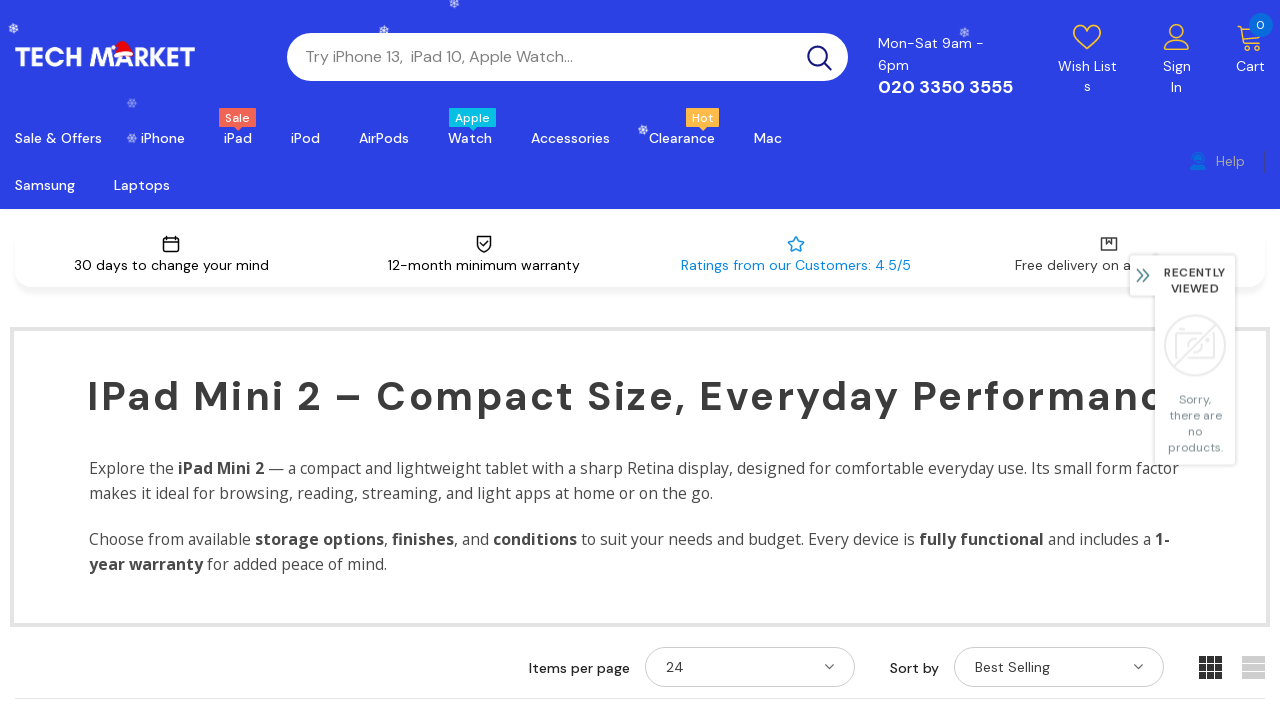

--- FILE ---
content_type: text/html; charset=utf-8
request_url: https://techmarket.co.uk/collections/ipad-mini-2
body_size: 81119
content:
<!doctype html>
<!--[if lt IE 7]><html class="no-js lt-ie9 lt-ie8 lt-ie7" lang="en"> <![endif]-->
<!--[if IE 7]><html class="no-js lt-ie9 lt-ie8" lang="en"> <![endif]-->
<!--[if IE 8]><html class="no-js lt-ie9" lang="en"> <![endif]-->
<!--[if IE 9 ]><html class="ie9 no-js"> <![endif]-->
<!--[if (gt IE 9)|!(IE)]><!--> <html class="no-js"> <!--<![endif]-->
<head>  
  <meta name="google-site-verification" content="JvJd_OksDIxghiIUzuf15cS4Vdn1Syjd98q8JfgGq04" />
    <!-- Basic page needs ================================================== -->
  <meta charset="utf-8">
  <meta http-equiv="X-UA-Compatible" content="IE=edge,chrome=1">
	
  <!-- Title and description ================================================== -->
  <title>
  iPad Mini 2 | Compact Tablet &amp; Retina Display &ndash; Tech Market
  </title>

  
  <meta name="description" content="Shop iPad Mini 2 with a compact design and Retina display. Ideal for everyday use. Choose storage, finish and condition. 1-year warranty included.">
  

  <!-- Product meta ================================================== -->
  


  <meta property="og:type" content="website">
  <meta property="og:title" content="iPad Mini 2 | Compact Tablet &amp; Retina Display">
  


  <meta property="og:description" content="Shop iPad Mini 2 with a compact design and Retina display. Ideal for everyday use. Choose storage, finish and condition. 1-year warranty included.">


  <meta property="og:url" content="https://techmarket.co.uk/collections/ipad-mini-2">
  <meta property="og:site_name" content="Tech Market">
  <!-- /snippets/twitter-card.liquid -->









  <!-- Helpers ================================================== -->
  <link rel="canonical" href="https://techmarket.co.uk/collections/ipad-mini-2">
  <link canonical-shop-url="https://techmarket.co.uk/">
  <meta name="viewport" content="width=device-width,initial-scale=1">
  <link rel="preload" href="//techmarket.co.uk/cdn/shop/t/5/assets/vendor.min.css?v=165367215043409683411669081542" as="style">
  <!-- <link rel="preload" href="//techmarket.co.uk/cdn/shop/t/5/assets/theme-styles.css?v=49295747839625364411669081542" as="style">
  <link rel="preload" href="//techmarket.co.uk/cdn/shop/t/5/assets/theme-styles-responsive.css?v=137955659148371897371669081542" as="style"> -->
  <link rel="preload" href="//techmarket.co.uk/cdn/shop/t/5/assets/theme.min.css?v=160855240450243973731669081542" as="style">
  <link rel="preload" href="//techmarket.co.uk/cdn/shop/t/5/assets/theme-settings.css?v=70340521886789725021669081542" as="style">
  <link rel="preload" href="//techmarket.co.uk/cdn/shop/t/5/assets/header-05.css?v=132394494759809378591669081542" as="style">
  <link rel="preload" href="//techmarket.co.uk/cdn/shop/t/5/assets/header-06.css?v=72127296045303638931669081542" as="style">
  <link rel="preload" href="//techmarket.co.uk/cdn/shop/t/5/assets/header-07.css?v=76819790554421693091669081542" as="style">
  <link rel="preload" href="//techmarket.co.uk/cdn/shop/t/5/assets/header-08.css?v=136552887876050524991669081542" as="style">
  <link rel="preload" href="//techmarket.co.uk/cdn/shop/t/5/assets/footer-06.css?v=44150507389243462391669081542" as="style">
  <link rel="preload" href="//techmarket.co.uk/cdn/shop/t/5/assets/footer-07.css?v=98128527296320222641669081542" as="style">
  <link rel="preload" href="//techmarket.co.uk/cdn/shop/t/5/assets/footer-08.css?v=17161311055609253561669081542" as="style">
  <link rel="preload" href="//techmarket.co.uk/cdn/shop/t/5/assets/footer-09.css?v=31723816694365087181669081542" as="style">
  <link rel="preload" href="//techmarket.co.uk/cdn/shop/t/5/assets/product-skin.css?v=158450100908200085411669081542" as="style">
  <link rel="preload" href="//techmarket.co.uk/cdn/shop/t/5/assets/layout_style_1170.css?v=65628601322201606771669081542" as="style">
  <link rel="preload" href="//techmarket.co.uk/cdn/shop/t/5/assets/layout_style_fullwidth.css?v=21304515535897816811669081542" as="style">
  <link rel="preload" href="//techmarket.co.uk/cdn/shop/t/5/assets/layout_style_flower.css?v=72157803547272692881669081542" as="style">
  <link rel="preload" href="//techmarket.co.uk/cdn/shop/t/5/assets/layout_style_suppermarket.css?v=35545869957147496511669081542" as="style">

  <!-- Favicon -->
  
  <link rel="shortcut icon" href="//techmarket.co.uk/cdn/shop/files/phone_32x32.png?v=1767465912" type="image/png">
  
  
  <!-- Styles -->
  <style>
    @import url('https://fonts.googleapis.com/css?family=DM+Sans:300,300i,400,400i,500,500i,600,600i,700,700i,800,800i&display=swap');
			    

          @import url('https://fonts.googleapis.com/css?family=Rubik:300,300i,400,400i,500,500i,600,600i,700,700i,800,800i&display=swap');
			        
          
    
    :root {
      --font_size: 14px;
      --font_size_minus1: 13px;
      --font_size_minus2: 12px;
      --font_size_minus3: 11px;
      --font_size_minus4: 10px;
      --font_size_plus1: 15px;
      --font_size_plus2: 16px;
      --font_size_plus3: 17px;
      --font_size_plus4: 18px;
      --font_size_plus6: 20px;
      --font_size_plus7: 21px;
      --font_size_plus8: 22px;
      --font_size_plus9: 23px;
      --font_size_plus10: 24px;
      --font_size_plus12: 26px;
      --font_size_plus13: 27px;
      --font_size_plus14: 28px;
      --font_size_plus16: 30px;
      --font_size_plus18: 32px;
      --font_size_plus21: 35px;
      --font_size_plus22: 36px;
      --font_size_plus23: 37px;
      --font_size_plus24: 38px;
      --font_size_plus33: 47px;

	  --fonts_name: DM Sans;
	  --fonts_name_2: Rubik;

      /* Color */
      --body_bg: #ffffff;
      --body_color: #3c3c3c;
      --link_color: #0688e2;
      --link_color_hover: #232323;

      /* Breadcrumb */
      --breadcrumb_color : #999999;
      --breadcrumb_text_transform : capitalize;

      /* Header and Title */
      --page_title_font_size: 20px;
      --page_title_font_size_minus4: 16px;
      --page_title_font_size_plus5: 25px;
      --page_title_color: #232323;
      --page_title_text_align : left;

      /* Product  */
      --product_text_transform : none;
      --product_name_text_align : left;
      --color_title_pr: #202020;
      --color_title_pr_hover: #202020;
      --color_vendor : #202020;
      --sale_text : #e10600;
      --bg_sale : #ffd8d7;
      --custom_label_text : #fd9427;
      --custom_label_bg : #feedbd;
      --bundle_label_text : #43b200;
      --bundle_label_bg : #d7ffd2;
      --new_label_text : #0a6cdc;
      --new_label_bg : #d2e7ff;
      --new_label_border : #d2e7ff;
      --sold_out_text : #505050;
      --bg_sold_out : #e7e7e7;
      --color_price: #202020;
      --color_price_sale: #e10600;
      --color_compare_price: #505050;
      --color_compare_product: #ffffff;
      
        --color_quick_view: #202020;
        --bg_quick_view: #ffffff;
      
      --color_wishlist: #0e0e0e;
      --bg_wishlist: #f5f5f5;
      --bg_wishlist_active: #ffe5e5;


      /* Button 1 */
      --background_1: #0a6cdc;
      --color_1 : #ffffff;
      --border_1 : #0a6cdc;

      /* Button 2 */
      --background_2: #ffffff;
      --color_2 : #202020;
      --border_2 : #505050;

      /* Button 3 */
      --background_3: #202020;
      --color_3 : #ffffff;
      --border_3 : #202020;


      /* Border Color */
      --border_widget_title : #e0e0e0;
      --border_color_1 : #ebebeb;
      --border_color_2: #e7e7e7;
      --border_page_title: #eaeaea;
      --border_input: #cbcbcb;
      --border_checkbox: #d0d0d0;
      --border_dropdown: #dadada;
      --border_bt_sidebar : #e6e6e6;
      --color_ipt: #3c3c3c;
      --color_icon_drop: #6b6b6b;

      
      --color_slick_arrow: #212121;
      --color_border_slick_arrow: #505050;
      --color_bg_slick_arrow: #ffffff;
      

      /*color Mobile*/

      --color_menu_mb: #232323;
      --color_menu_level3: #3c3c3c;

      /* Mixin ================= */
      
          --padding_btn: 14px 15px 12px !important;
          --padding_btn_bundle: 14px 15px 12px;
          --padding_btn_qv_add_to_cart: 14px 15px 12px;
          --font_size_btn: var(--font_size);
          --letter_spacing_btn: 0;
      

      
      
          --color-price-box: var(--color_compare_price);
      

      --color_review: #fac325;
      --color_review_empty: #cccccc;

      --border-product-image: #e6e6e6;

      
      --border-radius-17: 0;
      --border-radius-50: 0;
      
    }
</style>
  <link href="//techmarket.co.uk/cdn/shop/t/5/assets/vendor.min.css?v=165367215043409683411669081542" rel="stylesheet" type="text/css" media="all" />
<link href="//techmarket.co.uk/cdn/shop/t/5/assets/theme-styles.css?v=49295747839625364411669081542" rel="stylesheet" type="text/css" media="all" />
<link href="//techmarket.co.uk/cdn/shop/t/5/assets/theme-styles-responsive.css?v=137955659148371897371669081542" rel="stylesheet" type="text/css" media="all" />
<!-- <link href="//techmarket.co.uk/cdn/shop/t/5/assets/theme.min.css?v=160855240450243973731669081542" rel="stylesheet" type="text/css" media="all" /> -->
<link href="//techmarket.co.uk/cdn/shop/t/5/assets/theme-settings.css?v=70340521886789725021669081542" rel="stylesheet" type="text/css" media="all" />











	<link href="//techmarket.co.uk/cdn/shop/t/5/assets/header-08.css?v=136552887876050524991669081542" rel="stylesheet" type="text/css" media="all" />









	<link href="//techmarket.co.uk/cdn/shop/t/5/assets/footer-09.css?v=31723816694365087181669081542" rel="stylesheet" type="text/css" media="all" />





	<link href="//techmarket.co.uk/cdn/shop/t/5/assets/product-supermarket.css?v=14523432509150763261669081542" rel="stylesheet" type="text/css" media="all" />



	<link href="//techmarket.co.uk/cdn/shop/t/5/assets/category-supermarket.css?v=10516620391161557441669081542" rel="stylesheet" type="text/css" media="all" />







	<link href="//techmarket.co.uk/cdn/shop/t/5/assets/layout_style_suppermarket.css?v=35545869957147496511669081542" rel="stylesheet" type="text/css" media="all" />

  
   <!-- Scripts -->
  <script src="//techmarket.co.uk/cdn/shop/t/5/assets/jquery.min.js?v=56888366816115934351669081542" type="text/javascript"></script>
<script src="//techmarket.co.uk/cdn/shop/t/5/assets/jquery-cookie.min.js?v=72365755745404048181669081542" type="text/javascript"></script>
<script src="//techmarket.co.uk/cdn/shop/t/5/assets/lazysizes.min.js?v=84414966064882348651669081542" type="text/javascript"></script>

<script>
  	window.lazySizesConfig = window.lazySizesConfig || {};
    lazySizesConfig.loadMode = 1;
    window.lazySizesConfig.init = false;
    lazySizes.init();
  
    window.ajax_cart = "upsell";
    window.money_format = "£{{amount}}";//"£{{amount}} GBP";
    window.shop_currency = "GBP";
    window.show_multiple_currencies = false;
    window.use_color_swatch = true;
    window.color_swatch_style = "normal";
    window.enable_sidebar_multiple_choice = true;
    window.file_url = "//techmarket.co.uk/cdn/shop/files/?v=7258";
    window.asset_url = "";
    window.router = "";
    window.swatch_recently = "color, couleur";
    window.label_sale = "discount_sale";
    window.layout_style = "layout_style_suppermarket";
    window.product_style = "supermarket";
    window.category_style = "supermarket";
    window.layout_body = "default";
    
    window.inventory_text = {
        in_stock: "In stock",
        many_in_stock: "Many in stock",
        out_of_stock: "Out of stock",
        add_to_cart: "Add to cart",
        add_all_to_cart: "Add all to Cart",
        sold_out: "Sold Out",
        select_options : "Select options",
        unavailable: "Sold Out",
        view_all_collection: "View All",
        no_more_product: "No more product",
        show_options: "Show Variants",
        hide_options: "Hide Variants",
        adding : "Adding",
        thank_you : "Thank You",
        add_more : "Add More",
        cart_feedback : "Added",
        add_wishlist : "Add to Wish List",
        remove_wishlist : "Remove Wish List",
        add_wishlist_1 : "Add to wishlist",
        remove_wishlist_1 : "Remove wishlist",
        previous: "Prev",
        next: "Next",
      	pre_order : "Pre Order",
        hotStock: "Hurry up! only [inventory] left",
        view_more: "View All",
        view_less : "View Less",
        show_more: "Show More",
        show_less : "Show Less",
        days : "Days",
        hours : "Hours",
        mins : "Mins",
        secs : "Secs",

        customlabel: "Custom Label",
        newlabel: "New",
        salelabel: "Sale",
        soldoutlabel: "Sold Out",
        bundlelabel: "Bundle",

        message_compare : "You must select at least two products to compare!",
        message_iscart : "is added to your shopping cart.",

        add_compare : "Add to compare",
        remove_compare : "Remove compare",
        remove: "Remove",
        warning_quantity: "Maximum quantity",
    };
    window.multi_lang = false;
    window.infinity_scroll_feature = true;
    window.newsletter_popup = false;
    window.hidden_newsletter = true;
    window.option_ptoduct1 = "size";
    window.option_ptoduct2 = "color";
    window.option_ptoduct3 = "option 3"

    /* Free Shipping Message */
    window.free_shipping_color1 = "#f44336";  
    window.free_shipping_color2 = "#ff9800";
    window.free_shipping_color3 = "#69c69c";
    window.free_shipping_price = 1;
    window.free_shipping_text = {
        free_shipping_message_1: "You qualify for free shipping!",
        free_shipping_message_2:"Only",
        free_shipping_message_3: "away from",
        free_shipping_message_4: "free shipping",
        free_shipping_1: "Free",
        free_shipping_2: "TBD",
    }

</script>

  <!-- Header hook for plugins ================================ -->
  <script>window.performance && window.performance.mark && window.performance.mark('shopify.content_for_header.start');</script><meta name="facebook-domain-verification" content="d6r7p2z1f6a1v3q0hb2rmhq9wbido6">
<meta id="shopify-digital-wallet" name="shopify-digital-wallet" content="/56298471592/digital_wallets/dialog">
<meta name="shopify-checkout-api-token" content="2aae2ecc31f7160b9c6df22c26bb79bb">
<meta id="in-context-paypal-metadata" data-shop-id="56298471592" data-venmo-supported="false" data-environment="production" data-locale="en_US" data-paypal-v4="true" data-currency="GBP">
<link rel="alternate" type="application/atom+xml" title="Feed" href="/collections/ipad-mini-2.atom" />
<link rel="alternate" type="application/json+oembed" href="https://techmarket.co.uk/collections/ipad-mini-2.oembed">
<script async="async" src="/checkouts/internal/preloads.js?locale=en-GB"></script>
<link rel="preconnect" href="https://shop.app" crossorigin="anonymous">
<script async="async" src="https://shop.app/checkouts/internal/preloads.js?locale=en-GB&shop_id=56298471592" crossorigin="anonymous"></script>
<script id="apple-pay-shop-capabilities" type="application/json">{"shopId":56298471592,"countryCode":"GB","currencyCode":"GBP","merchantCapabilities":["supports3DS"],"merchantId":"gid:\/\/shopify\/Shop\/56298471592","merchantName":"Tech Market","requiredBillingContactFields":["postalAddress","email","phone"],"requiredShippingContactFields":["postalAddress","email","phone"],"shippingType":"shipping","supportedNetworks":["visa","maestro","masterCard","amex","discover","elo"],"total":{"type":"pending","label":"Tech Market","amount":"1.00"},"shopifyPaymentsEnabled":true,"supportsSubscriptions":true}</script>
<script id="shopify-features" type="application/json">{"accessToken":"2aae2ecc31f7160b9c6df22c26bb79bb","betas":["rich-media-storefront-analytics"],"domain":"techmarket.co.uk","predictiveSearch":true,"shopId":56298471592,"locale":"en"}</script>
<script>var Shopify = Shopify || {};
Shopify.shop = "fonestoregb.myshopify.com";
Shopify.locale = "en";
Shopify.currency = {"active":"GBP","rate":"1.0"};
Shopify.country = "GB";
Shopify.theme = {"name":"Ella 181023 GOOOD","id":136563097850,"schema_name":"Ella","schema_version":"4.3.0","theme_store_id":null,"role":"main"};
Shopify.theme.handle = "null";
Shopify.theme.style = {"id":null,"handle":null};
Shopify.cdnHost = "techmarket.co.uk/cdn";
Shopify.routes = Shopify.routes || {};
Shopify.routes.root = "/";</script>
<script type="module">!function(o){(o.Shopify=o.Shopify||{}).modules=!0}(window);</script>
<script>!function(o){function n(){var o=[];function n(){o.push(Array.prototype.slice.apply(arguments))}return n.q=o,n}var t=o.Shopify=o.Shopify||{};t.loadFeatures=n(),t.autoloadFeatures=n()}(window);</script>
<script>
  window.ShopifyPay = window.ShopifyPay || {};
  window.ShopifyPay.apiHost = "shop.app\/pay";
  window.ShopifyPay.redirectState = null;
</script>
<script id="shop-js-analytics" type="application/json">{"pageType":"collection"}</script>
<script defer="defer" async type="module" src="//techmarket.co.uk/cdn/shopifycloud/shop-js/modules/v2/client.init-shop-cart-sync_BApSsMSl.en.esm.js"></script>
<script defer="defer" async type="module" src="//techmarket.co.uk/cdn/shopifycloud/shop-js/modules/v2/chunk.common_CBoos6YZ.esm.js"></script>
<script type="module">
  await import("//techmarket.co.uk/cdn/shopifycloud/shop-js/modules/v2/client.init-shop-cart-sync_BApSsMSl.en.esm.js");
await import("//techmarket.co.uk/cdn/shopifycloud/shop-js/modules/v2/chunk.common_CBoos6YZ.esm.js");

  window.Shopify.SignInWithShop?.initShopCartSync?.({"fedCMEnabled":true,"windoidEnabled":true});

</script>
<script>
  window.Shopify = window.Shopify || {};
  if (!window.Shopify.featureAssets) window.Shopify.featureAssets = {};
  window.Shopify.featureAssets['shop-js'] = {"shop-cart-sync":["modules/v2/client.shop-cart-sync_DJczDl9f.en.esm.js","modules/v2/chunk.common_CBoos6YZ.esm.js"],"init-fed-cm":["modules/v2/client.init-fed-cm_BzwGC0Wi.en.esm.js","modules/v2/chunk.common_CBoos6YZ.esm.js"],"init-windoid":["modules/v2/client.init-windoid_BS26ThXS.en.esm.js","modules/v2/chunk.common_CBoos6YZ.esm.js"],"shop-cash-offers":["modules/v2/client.shop-cash-offers_DthCPNIO.en.esm.js","modules/v2/chunk.common_CBoos6YZ.esm.js","modules/v2/chunk.modal_Bu1hFZFC.esm.js"],"shop-button":["modules/v2/client.shop-button_D_JX508o.en.esm.js","modules/v2/chunk.common_CBoos6YZ.esm.js"],"init-shop-email-lookup-coordinator":["modules/v2/client.init-shop-email-lookup-coordinator_DFwWcvrS.en.esm.js","modules/v2/chunk.common_CBoos6YZ.esm.js"],"shop-toast-manager":["modules/v2/client.shop-toast-manager_tEhgP2F9.en.esm.js","modules/v2/chunk.common_CBoos6YZ.esm.js"],"shop-login-button":["modules/v2/client.shop-login-button_DwLgFT0K.en.esm.js","modules/v2/chunk.common_CBoos6YZ.esm.js","modules/v2/chunk.modal_Bu1hFZFC.esm.js"],"avatar":["modules/v2/client.avatar_BTnouDA3.en.esm.js"],"init-shop-cart-sync":["modules/v2/client.init-shop-cart-sync_BApSsMSl.en.esm.js","modules/v2/chunk.common_CBoos6YZ.esm.js"],"pay-button":["modules/v2/client.pay-button_BuNmcIr_.en.esm.js","modules/v2/chunk.common_CBoos6YZ.esm.js"],"init-shop-for-new-customer-accounts":["modules/v2/client.init-shop-for-new-customer-accounts_DrjXSI53.en.esm.js","modules/v2/client.shop-login-button_DwLgFT0K.en.esm.js","modules/v2/chunk.common_CBoos6YZ.esm.js","modules/v2/chunk.modal_Bu1hFZFC.esm.js"],"init-customer-accounts-sign-up":["modules/v2/client.init-customer-accounts-sign-up_TlVCiykN.en.esm.js","modules/v2/client.shop-login-button_DwLgFT0K.en.esm.js","modules/v2/chunk.common_CBoos6YZ.esm.js","modules/v2/chunk.modal_Bu1hFZFC.esm.js"],"shop-follow-button":["modules/v2/client.shop-follow-button_C5D3XtBb.en.esm.js","modules/v2/chunk.common_CBoos6YZ.esm.js","modules/v2/chunk.modal_Bu1hFZFC.esm.js"],"checkout-modal":["modules/v2/client.checkout-modal_8TC_1FUY.en.esm.js","modules/v2/chunk.common_CBoos6YZ.esm.js","modules/v2/chunk.modal_Bu1hFZFC.esm.js"],"init-customer-accounts":["modules/v2/client.init-customer-accounts_C0Oh2ljF.en.esm.js","modules/v2/client.shop-login-button_DwLgFT0K.en.esm.js","modules/v2/chunk.common_CBoos6YZ.esm.js","modules/v2/chunk.modal_Bu1hFZFC.esm.js"],"lead-capture":["modules/v2/client.lead-capture_Cq0gfm7I.en.esm.js","modules/v2/chunk.common_CBoos6YZ.esm.js","modules/v2/chunk.modal_Bu1hFZFC.esm.js"],"shop-login":["modules/v2/client.shop-login_BmtnoEUo.en.esm.js","modules/v2/chunk.common_CBoos6YZ.esm.js","modules/v2/chunk.modal_Bu1hFZFC.esm.js"],"payment-terms":["modules/v2/client.payment-terms_BHOWV7U_.en.esm.js","modules/v2/chunk.common_CBoos6YZ.esm.js","modules/v2/chunk.modal_Bu1hFZFC.esm.js"]};
</script>
<script>(function() {
  var isLoaded = false;
  function asyncLoad() {
    if (isLoaded) return;
    isLoaded = true;
    var urls = ["https:\/\/static-us.afterpay.com\/shopify\/afterpay-attract\/afterpay-attract-widget.js?shop=fonestoregb.myshopify.com","https:\/\/s3.eu-west-1.amazonaws.com\/production-klarna-il-shopify-osm\/a6c5e37d3b587ca7438f15aa90b429b47085a035\/fonestoregb.myshopify.com-1708624851657.js?shop=fonestoregb.myshopify.com","https:\/\/omnisnippet1.com\/inShop\/Embed\/shopify.js?shop=fonestoregb.myshopify.com"];
    for (var i = 0; i < urls.length; i++) {
      var s = document.createElement('script');
      s.type = 'text/javascript';
      s.async = true;
      s.src = urls[i];
      var x = document.getElementsByTagName('script')[0];
      x.parentNode.insertBefore(s, x);
    }
  };
  if(window.attachEvent) {
    window.attachEvent('onload', asyncLoad);
  } else {
    window.addEventListener('load', asyncLoad, false);
  }
})();</script>
<script id="__st">var __st={"a":56298471592,"offset":0,"reqid":"192e31cc-e478-435c-9cfd-47964279d8ca-1768881869","pageurl":"techmarket.co.uk\/collections\/ipad-mini-2","u":"654d07853954","p":"collection","rtyp":"collection","rid":270733017256};</script>
<script>window.ShopifyPaypalV4VisibilityTracking = true;</script>
<script id="captcha-bootstrap">!function(){'use strict';const t='contact',e='account',n='new_comment',o=[[t,t],['blogs',n],['comments',n],[t,'customer']],c=[[e,'customer_login'],[e,'guest_login'],[e,'recover_customer_password'],[e,'create_customer']],r=t=>t.map((([t,e])=>`form[action*='/${t}']:not([data-nocaptcha='true']) input[name='form_type'][value='${e}']`)).join(','),a=t=>()=>t?[...document.querySelectorAll(t)].map((t=>t.form)):[];function s(){const t=[...o],e=r(t);return a(e)}const i='password',u='form_key',d=['recaptcha-v3-token','g-recaptcha-response','h-captcha-response',i],f=()=>{try{return window.sessionStorage}catch{return}},m='__shopify_v',_=t=>t.elements[u];function p(t,e,n=!1){try{const o=window.sessionStorage,c=JSON.parse(o.getItem(e)),{data:r}=function(t){const{data:e,action:n}=t;return t[m]||n?{data:e,action:n}:{data:t,action:n}}(c);for(const[e,n]of Object.entries(r))t.elements[e]&&(t.elements[e].value=n);n&&o.removeItem(e)}catch(o){console.error('form repopulation failed',{error:o})}}const l='form_type',E='cptcha';function T(t){t.dataset[E]=!0}const w=window,h=w.document,L='Shopify',v='ce_forms',y='captcha';let A=!1;((t,e)=>{const n=(g='f06e6c50-85a8-45c8-87d0-21a2b65856fe',I='https://cdn.shopify.com/shopifycloud/storefront-forms-hcaptcha/ce_storefront_forms_captcha_hcaptcha.v1.5.2.iife.js',D={infoText:'Protected by hCaptcha',privacyText:'Privacy',termsText:'Terms'},(t,e,n)=>{const o=w[L][v],c=o.bindForm;if(c)return c(t,g,e,D).then(n);var r;o.q.push([[t,g,e,D],n]),r=I,A||(h.body.append(Object.assign(h.createElement('script'),{id:'captcha-provider',async:!0,src:r})),A=!0)});var g,I,D;w[L]=w[L]||{},w[L][v]=w[L][v]||{},w[L][v].q=[],w[L][y]=w[L][y]||{},w[L][y].protect=function(t,e){n(t,void 0,e),T(t)},Object.freeze(w[L][y]),function(t,e,n,w,h,L){const[v,y,A,g]=function(t,e,n){const i=e?o:[],u=t?c:[],d=[...i,...u],f=r(d),m=r(i),_=r(d.filter((([t,e])=>n.includes(e))));return[a(f),a(m),a(_),s()]}(w,h,L),I=t=>{const e=t.target;return e instanceof HTMLFormElement?e:e&&e.form},D=t=>v().includes(t);t.addEventListener('submit',(t=>{const e=I(t);if(!e)return;const n=D(e)&&!e.dataset.hcaptchaBound&&!e.dataset.recaptchaBound,o=_(e),c=g().includes(e)&&(!o||!o.value);(n||c)&&t.preventDefault(),c&&!n&&(function(t){try{if(!f())return;!function(t){const e=f();if(!e)return;const n=_(t);if(!n)return;const o=n.value;o&&e.removeItem(o)}(t);const e=Array.from(Array(32),(()=>Math.random().toString(36)[2])).join('');!function(t,e){_(t)||t.append(Object.assign(document.createElement('input'),{type:'hidden',name:u})),t.elements[u].value=e}(t,e),function(t,e){const n=f();if(!n)return;const o=[...t.querySelectorAll(`input[type='${i}']`)].map((({name:t})=>t)),c=[...d,...o],r={};for(const[a,s]of new FormData(t).entries())c.includes(a)||(r[a]=s);n.setItem(e,JSON.stringify({[m]:1,action:t.action,data:r}))}(t,e)}catch(e){console.error('failed to persist form',e)}}(e),e.submit())}));const S=(t,e)=>{t&&!t.dataset[E]&&(n(t,e.some((e=>e===t))),T(t))};for(const o of['focusin','change'])t.addEventListener(o,(t=>{const e=I(t);D(e)&&S(e,y())}));const B=e.get('form_key'),M=e.get(l),P=B&&M;t.addEventListener('DOMContentLoaded',(()=>{const t=y();if(P)for(const e of t)e.elements[l].value===M&&p(e,B);[...new Set([...A(),...v().filter((t=>'true'===t.dataset.shopifyCaptcha))])].forEach((e=>S(e,t)))}))}(h,new URLSearchParams(w.location.search),n,t,e,['guest_login'])})(!0,!0)}();</script>
<script integrity="sha256-4kQ18oKyAcykRKYeNunJcIwy7WH5gtpwJnB7kiuLZ1E=" data-source-attribution="shopify.loadfeatures" defer="defer" src="//techmarket.co.uk/cdn/shopifycloud/storefront/assets/storefront/load_feature-a0a9edcb.js" crossorigin="anonymous"></script>
<script crossorigin="anonymous" defer="defer" src="//techmarket.co.uk/cdn/shopifycloud/storefront/assets/shopify_pay/storefront-65b4c6d7.js?v=20250812"></script>
<script data-source-attribution="shopify.dynamic_checkout.dynamic.init">var Shopify=Shopify||{};Shopify.PaymentButton=Shopify.PaymentButton||{isStorefrontPortableWallets:!0,init:function(){window.Shopify.PaymentButton.init=function(){};var t=document.createElement("script");t.src="https://techmarket.co.uk/cdn/shopifycloud/portable-wallets/latest/portable-wallets.en.js",t.type="module",document.head.appendChild(t)}};
</script>
<script data-source-attribution="shopify.dynamic_checkout.buyer_consent">
  function portableWalletsHideBuyerConsent(e){var t=document.getElementById("shopify-buyer-consent"),n=document.getElementById("shopify-subscription-policy-button");t&&n&&(t.classList.add("hidden"),t.setAttribute("aria-hidden","true"),n.removeEventListener("click",e))}function portableWalletsShowBuyerConsent(e){var t=document.getElementById("shopify-buyer-consent"),n=document.getElementById("shopify-subscription-policy-button");t&&n&&(t.classList.remove("hidden"),t.removeAttribute("aria-hidden"),n.addEventListener("click",e))}window.Shopify?.PaymentButton&&(window.Shopify.PaymentButton.hideBuyerConsent=portableWalletsHideBuyerConsent,window.Shopify.PaymentButton.showBuyerConsent=portableWalletsShowBuyerConsent);
</script>
<script data-source-attribution="shopify.dynamic_checkout.cart.bootstrap">document.addEventListener("DOMContentLoaded",(function(){function t(){return document.querySelector("shopify-accelerated-checkout-cart, shopify-accelerated-checkout")}if(t())Shopify.PaymentButton.init();else{new MutationObserver((function(e,n){t()&&(Shopify.PaymentButton.init(),n.disconnect())})).observe(document.body,{childList:!0,subtree:!0})}}));
</script>
<link id="shopify-accelerated-checkout-styles" rel="stylesheet" media="screen" href="https://techmarket.co.uk/cdn/shopifycloud/portable-wallets/latest/accelerated-checkout-backwards-compat.css" crossorigin="anonymous">
<style id="shopify-accelerated-checkout-cart">
        #shopify-buyer-consent {
  margin-top: 1em;
  display: inline-block;
  width: 100%;
}

#shopify-buyer-consent.hidden {
  display: none;
}

#shopify-subscription-policy-button {
  background: none;
  border: none;
  padding: 0;
  text-decoration: underline;
  font-size: inherit;
  cursor: pointer;
}

#shopify-subscription-policy-button::before {
  box-shadow: none;
}

      </style>

<script>window.performance && window.performance.mark && window.performance.mark('shopify.content_for_header.end');</script>

  <!--[if lt IE 9]>
  <script src="//html5shiv.googlecode.com/svn/trunk/html5.js" type="text/javascript"></script>
  <![endif]-->

  
  
  

  <script>

    Shopify.productOptionsMap = {};
    Shopify.quickViewOptionsMap = {};

    Shopify.updateOptionsInSelector = function(selectorIndex, wrapperSlt) {
        Shopify.optionsMap = wrapperSlt === '.product' ? Shopify.productOptionsMap : Shopify.quickViewOptionsMap;

        switch (selectorIndex) {
            case 0:
                var key = 'root';
                var selector = $(wrapperSlt + ' .single-option-selector:eq(0)');
                break;
            case 1:
                var key = $(wrapperSlt + ' .single-option-selector:eq(0)').val();
                var selector = $(wrapperSlt + ' .single-option-selector:eq(1)');
                break;
            case 2:
                var key = $(wrapperSlt + ' .single-option-selector:eq(0)').val();
                key += ' / ' + $(wrapperSlt + ' .single-option-selector:eq(1)').val();
                var selector = $(wrapperSlt + ' .single-option-selector:eq(2)');
        }

        var initialValue = selector.val();
        selector.empty();

        var availableOptions = Shopify.optionsMap[key];

        if (availableOptions && availableOptions.length) {
            for (var i = 0; i < availableOptions.length; i++) {
                var option = availableOptions[i].replace('-sold-out','');
                var newOption = $('<option></option>').val(option).html(option);

                selector.append(newOption);
            }

            $(wrapperSlt + ' .swatch[data-option-index="' + selectorIndex + '"] .swatch-element').each(function() {
                // debugger;
                if ($.inArray($(this).attr('data-value'), availableOptions) !== -1) {
                    $(this).addClass('available').removeClass('soldout').find(':radio').prop('disabled',false).prop('checked',true);
                }
                else {
                    if ($.inArray($(this).attr('data-value') + '-sold-out', availableOptions) !== -1) {
                        $(this).addClass('available').addClass('soldout').find(':radio').prop('disabled',false).prop('checked',true);
                    } else {
                        $(this).removeClass('available').addClass('soldout').find(':radio').prop('disabled',true).prop('checked',false);
                    }
                    
                }
            });

            if ($.inArray(initialValue, availableOptions) !== -1) {
                selector.val(initialValue);
            }

            selector.trigger('change');
        };
    };

    Shopify.linkOptionSelectors = function(product, wrapperSlt, check) {
        // Building our mapping object.
        Shopify.optionsMap = wrapperSlt === '.product' ? Shopify.productOptionsMap : Shopify.quickViewOptionsMap;
        var arr_1= [],
            arr_2= [],
            arr_3= [];

        Shopify.optionsMap['root'] == [];
        for (var i = 0; i < product.variants.length; i++) {
            var variant = product.variants[i];
            if (variant) {
                var key1 = variant.option1;
                var key2 = variant.option1 + ' / ' + variant.option2;
                Shopify.optionsMap[key1] = [];
                Shopify.optionsMap[key2] = [];
            }
        }
        for (var i = 0; i < product.variants.length; i++) {
            var variant = product.variants[i];
            if (variant) {
                if (window.use_color_swatch) {
                    if (variant.available) {
                        // Gathering values for the 1st drop-down.
                        Shopify.optionsMap['root'] = Shopify.optionsMap['root'] || [];

                        // if ($.inArray(variant.option1 + '-sold-out', Shopify.optionsMap['root']) !== -1) {
                        //     Shopify.optionsMap['root'].pop();
                        // } 

                        arr_1.push(variant.option1);
                        arr_1 = $.unique(arr_1);

                        Shopify.optionsMap['root'].push(variant.option1);

                        Shopify.optionsMap['root'] = Shopify.uniq(Shopify.optionsMap['root']);

                        // Gathering values for the 2nd drop-down.
                        if (product.options.length > 1) {
                        var key = variant.option1;
                            Shopify.optionsMap[key] = Shopify.optionsMap[key] || [];
                            // if ($.inArray(variant.option2 + '-sold-out', Shopify.optionsMap[key]) !== -1) {
                            //     Shopify.optionsMap[key].pop();
                            // } 
                            Shopify.optionsMap[key].push(variant.option2);
                            if ($.inArray(variant.option2, arr_2) === -1) {
                                arr_2.push(variant.option2);
                                arr_2 = $.unique(arr_2);
                            }
                            Shopify.optionsMap[key] = Shopify.uniq(Shopify.optionsMap[key]);
                        }

                        // Gathering values for the 3rd drop-down.
                        if (product.options.length === 3) {
                            var key = variant.option1 + ' / ' + variant.option2;
                            Shopify.optionsMap[key] = Shopify.optionsMap[key] || [];
                            Shopify.optionsMap[key].push(variant.option3);

                            if ($.inArray(variant.option3, arr_3) === -1) {
                                arr_3.push(variant.option3);
                                arr_3 = $.unique(arr_3);
                            }
                            
                            Shopify.optionsMap[key] = Shopify.uniq(Shopify.optionsMap[key]);
                        }
                    } else {
                        // Gathering values for the 1st drop-down.
                        Shopify.optionsMap['root'] = Shopify.optionsMap['root'] || [];
                        if ($.inArray(variant.option1, arr_1) === -1) {
                            Shopify.optionsMap['root'].push(variant.option1 + '-sold-out');
                        }
                        
                        Shopify.optionsMap['root'] = Shopify.uniq(Shopify.optionsMap['root']);

                        // Gathering values for the 2nd drop-down.
                        if (product.options.length > 1) {
                            var key = variant.option1;
                            Shopify.optionsMap[key] = Shopify.optionsMap[key] || [];
                            // Shopify.optionsMap[key].push(variant.option2);

                            // if ($.inArray(variant.option2, arr_2) === -1) {
                                Shopify.optionsMap[key].push(variant.option2 + '-sold-out');
                            // }
                            
                            Shopify.optionsMap[key] = Shopify.uniq(Shopify.optionsMap[key]);
                        }

                        // Gathering values for the 3rd drop-down.
                        if (product.options.length === 3) {
                            var key = variant.option1 + ' / ' + variant.option2;
                            Shopify.optionsMap[key] = Shopify.optionsMap[key] || [];
//                             if ($.inArray(variant.option3, arr_3) === -1) {
                                Shopify.optionsMap[key].push(variant.option3 + '-sold-out');
//                             }
                            Shopify.optionsMap[key] = Shopify.uniq(Shopify.optionsMap[key]);
                        }

                    }
                } else {
                    // Gathering values for the 1st drop-down.
                    if (check) {
                        if (variant.available) {
                            Shopify.optionsMap['root'] = Shopify.optionsMap['root'] || [];
                            Shopify.optionsMap['root'].push(variant.option1);
                            Shopify.optionsMap['root'] = Shopify.uniq(Shopify.optionsMap['root']);

                            // Gathering values for the 2nd drop-down.
                            if (product.options.length > 1) {
                            var key = variant.option1;
                                Shopify.optionsMap[key] = Shopify.optionsMap[key] || [];
                                Shopify.optionsMap[key].push(variant.option2);
                                Shopify.optionsMap[key] = Shopify.uniq(Shopify.optionsMap[key]);
                            }

                            // Gathering values for the 3rd drop-down.
                            if (product.options.length === 3) {
                                var key = variant.option1 + ' / ' + variant.option2;
                                Shopify.optionsMap[key] = Shopify.optionsMap[key] || [];
                                Shopify.optionsMap[key].push(variant.option3);
                                Shopify.optionsMap[key] = Shopify.uniq(Shopify.optionsMap[key]);
                            }
                        }
                    } else {
                        Shopify.optionsMap['root'] = Shopify.optionsMap['root'] || [];

                        Shopify.optionsMap['root'].push(variant.option1);
                        Shopify.optionsMap['root'] = Shopify.uniq(Shopify.optionsMap['root']);

                        // Gathering values for the 2nd drop-down.
                        if (product.options.length > 1) {
                        var key = variant.option1;
                            Shopify.optionsMap[key] = Shopify.optionsMap[key] || [];
                            Shopify.optionsMap[key].push(variant.option2);
                            Shopify.optionsMap[key] = Shopify.uniq(Shopify.optionsMap[key]);
                        }

                        // Gathering values for the 3rd drop-down.
                        if (product.options.length === 3) {
                            var key = variant.option1 + ' / ' + variant.option2;
                            Shopify.optionsMap[key] = Shopify.optionsMap[key] || [];
                            Shopify.optionsMap[key].push(variant.option3);
                            Shopify.optionsMap[key] = Shopify.uniq(Shopify.optionsMap[key]);
                        }
                    }
                    
                }
            }
        };

        // Update options right away.
        Shopify.updateOptionsInSelector(0, wrapperSlt);

        if (product.options.length > 1) Shopify.updateOptionsInSelector(1, wrapperSlt);
        if (product.options.length === 3) Shopify.updateOptionsInSelector(2, wrapperSlt);

        // When there is an update in the first dropdown.
        $(wrapperSlt + " .single-option-selector:eq(0)").change(function() {
            Shopify.updateOptionsInSelector(1, wrapperSlt);
            if (product.options.length === 3) Shopify.updateOptionsInSelector(2, wrapperSlt);
            return true;
        });

        // When there is an update in the second dropdown.
        $(wrapperSlt + " .single-option-selector:eq(1)").change(function() {
            if (product.options.length === 3) Shopify.updateOptionsInSelector(2, wrapperSlt);
            return true;
        });
    };
</script>
  

<script type="text/javascript">
    var customerLogged = ''
    var arn_wl_cp_settings = {"general_settings":{"show_number_status":false,"app_script":true,"app_wishlist_layout":"proxy","preloader_icon":{"icon_id":"icon-1","svg":"\u003cpath d=\"M0.001 16.051l-0.001 0c0 0 0 0.003 0.001 0.007 0.003 0.121 0.017 0.24 0.041 0.355 0.006 0.055 0.013 0.114 0.021 0.18 0.007 0.059 0.014 0.122 0.022 0.19 0.012 0.080 0.024 0.165 0.037 0.256 0.027 0.18 0.056 0.379 0.091 0.592 0.042 0.201 0.088 0.419 0.136 0.652 0.022 0.116 0.055 0.235 0.087 0.356s0.065 0.247 0.099 0.375c0.018 0.064 0.032 0.129 0.053 0.194s0.041 0.131 0.062 0.197 0.085 0.268 0.129 0.406c0.011 0.035 0.022 0.069 0.033 0.104 0.013 0.034 0.025 0.069 0.038 0.104 0.026 0.069 0.052 0.139 0.078 0.21 0.053 0.14 0.107 0.284 0.162 0.429 0.061 0.143 0.124 0.288 0.188 0.435 0.032 0.073 0.064 0.147 0.096 0.222s0.071 0.147 0.107 0.221c0.073 0.147 0.146 0.297 0.221 0.448 0.077 0.15 0.163 0.297 0.245 0.448 0.042 0.075 0.084 0.15 0.126 0.226s0.091 0.148 0.136 0.223c0.092 0.148 0.185 0.298 0.279 0.448 0.395 0.59 0.834 1.174 1.319 1.727 0.491 0.549 1.023 1.070 1.584 1.55 0.568 0.473 1.165 0.903 1.773 1.285 0.613 0.376 1.239 0.697 1.856 0.973 0.156 0.064 0.311 0.127 0.465 0.19 0.077 0.030 0.152 0.064 0.229 0.091s0.154 0.054 0.23 0.081 0.302 0.108 0.453 0.156c0.151 0.045 0.3 0.089 0.447 0.133 0.074 0.021 0.146 0.045 0.219 0.063s0.146 0.036 0.218 0.053c0.144 0.035 0.286 0.069 0.425 0.103 0.141 0.027 0.279 0.054 0.415 0.080 0.068 0.013 0.135 0.026 0.201 0.038 0.033 0.006 0.066 0.012 0.099 0.019 0.033 0.005 0.066 0.009 0.099 0.014 0.131 0.018 0.259 0.036 0.384 0.053 0.062 0.009 0.124 0.017 0.185 0.026s0.122 0.012 0.182 0.018c0.119 0.011 0.236 0.021 0.349 0.031s0.222 0.021 0.329 0.023c0.007 0 0.014 0 0.021 0.001 0.019 1.088 0.906 1.964 1.999 1.964 0.017 0 0.034-0.001 0.051-0.001v0.001c0 0 0.003-0 0.007-0.001 0.121-0.003 0.24-0.017 0.355-0.041 0.055-0.006 0.114-0.013 0.18-0.021 0.059-0.007 0.122-0.014 0.19-0.022 0.080-0.012 0.165-0.024 0.256-0.037 0.18-0.027 0.379-0.056 0.592-0.091 0.201-0.042 0.419-0.088 0.652-0.136 0.116-0.022 0.235-0.056 0.356-0.087s0.247-0.065 0.375-0.099c0.064-0.018 0.129-0.032 0.194-0.053s0.13-0.041 0.197-0.062 0.268-0.085 0.406-0.129c0.035-0.011 0.069-0.022 0.104-0.033 0.034-0.013 0.069-0.025 0.104-0.038 0.069-0.026 0.139-0.052 0.21-0.078 0.14-0.053 0.284-0.107 0.429-0.162 0.143-0.061 0.288-0.124 0.436-0.188 0.073-0.032 0.147-0.064 0.222-0.096s0.147-0.071 0.221-0.107c0.147-0.073 0.297-0.146 0.448-0.221 0.15-0.077 0.297-0.163 0.448-0.245 0.075-0.042 0.15-0.084 0.226-0.126s0.148-0.091 0.223-0.136c0.148-0.092 0.298-0.185 0.448-0.279 0.59-0.395 1.174-0.834 1.727-1.319 0.549-0.491 1.070-1.023 1.55-1.584 0.473-0.568 0.903-1.165 1.285-1.773 0.376-0.613 0.697-1.239 0.973-1.855 0.064-0.156 0.127-0.311 0.19-0.465 0.030-0.077 0.064-0.152 0.091-0.229s0.054-0.154 0.081-0.23 0.108-0.302 0.156-0.453c0.045-0.151 0.089-0.3 0.133-0.447 0.021-0.074 0.045-0.146 0.063-0.219s0.036-0.146 0.053-0.218c0.035-0.144 0.069-0.286 0.103-0.425 0.027-0.141 0.054-0.279 0.080-0.415 0.013-0.068 0.026-0.135 0.038-0.201 0.006-0.033 0.012-0.066 0.019-0.099 0.005-0.033 0.009-0.066 0.014-0.099 0.018-0.131 0.036-0.259 0.053-0.384 0.009-0.062 0.017-0.124 0.026-0.185s0.012-0.122 0.018-0.182c0.011-0.119 0.021-0.236 0.031-0.349s0.021-0.222 0.023-0.329c0.001-0.017 0.001-0.033 0.002-0.049 1.101-0.005 1.992-0.898 1.992-2 0-0.017-0.001-0.034-0.001-0.051h0.001c0 0-0-0.003-0.001-0.007-0.003-0.121-0.017-0.24-0.041-0.355-0.006-0.055-0.013-0.114-0.021-0.181-0.007-0.059-0.014-0.122-0.022-0.19-0.012-0.080-0.024-0.165-0.037-0.255-0.027-0.18-0.056-0.379-0.091-0.592-0.042-0.201-0.088-0.419-0.136-0.652-0.022-0.116-0.055-0.235-0.087-0.357s-0.065-0.247-0.099-0.375c-0.018-0.064-0.032-0.129-0.053-0.194s-0.041-0.13-0.062-0.197-0.085-0.268-0.129-0.406c-0.011-0.034-0.022-0.069-0.033-0.104-0.013-0.034-0.025-0.069-0.038-0.104-0.026-0.069-0.052-0.139-0.078-0.21-0.053-0.141-0.107-0.284-0.162-0.429-0.061-0.143-0.124-0.288-0.188-0.435-0.032-0.073-0.064-0.147-0.096-0.222s-0.071-0.147-0.107-0.221c-0.073-0.147-0.146-0.297-0.221-0.448-0.077-0.15-0.163-0.297-0.245-0.448-0.042-0.075-0.084-0.15-0.126-0.226s-0.091-0.148-0.136-0.223c-0.092-0.148-0.185-0.298-0.279-0.448-0.395-0.59-0.834-1.174-1.319-1.727-0.491-0.549-1.023-1.070-1.584-1.55-0.568-0.473-1.165-0.903-1.773-1.285-0.613-0.376-1.239-0.697-1.855-0.973-0.156-0.064-0.311-0.127-0.465-0.19-0.077-0.030-0.152-0.063-0.229-0.091s-0.154-0.054-0.23-0.081-0.302-0.108-0.453-0.156c-0.151-0.045-0.3-0.089-0.447-0.133-0.074-0.021-0.146-0.045-0.219-0.063s-0.146-0.036-0.218-0.053c-0.144-0.035-0.286-0.069-0.425-0.103-0.141-0.027-0.279-0.054-0.415-0.080-0.068-0.013-0.135-0.026-0.201-0.038-0.033-0.006-0.066-0.012-0.099-0.019-0.033-0.005-0.066-0.009-0.099-0.014-0.131-0.018-0.259-0.036-0.384-0.053-0.062-0.009-0.124-0.017-0.185-0.026s-0.122-0.012-0.182-0.018c-0.119-0.010-0.236-0.021-0.349-0.031s-0.222-0.021-0.329-0.023c-0.027-0.001-0.052-0.002-0.078-0.003-0.020-1.087-0.907-1.962-1.999-1.962-0.017 0-0.034 0.001-0.051 0.001l-0-0.001c0 0-0.003 0-0.007 0.001-0.121 0.003-0.24 0.017-0.355 0.041-0.055 0.006-0.114 0.013-0.181 0.021-0.059 0.007-0.122 0.014-0.19 0.022-0.080 0.012-0.165 0.024-0.255 0.037-0.18 0.027-0.379 0.056-0.592 0.091-0.201 0.042-0.419 0.088-0.652 0.136-0.116 0.022-0.235 0.056-0.356 0.087s-0.247 0.065-0.375 0.099c-0.064 0.018-0.129 0.032-0.194 0.053s-0.13 0.041-0.197 0.062-0.268 0.085-0.406 0.129c-0.034 0.011-0.069 0.022-0.104 0.033-0.034 0.013-0.069 0.025-0.104 0.038-0.069 0.026-0.139 0.052-0.21 0.078-0.14 0.053-0.284 0.107-0.429 0.162-0.143 0.061-0.288 0.124-0.435 0.188-0.073 0.032-0.147 0.064-0.222 0.096s-0.147 0.071-0.221 0.107c-0.147 0.073-0.297 0.146-0.448 0.221-0.15 0.077-0.297 0.163-0.448 0.245-0.075 0.042-0.15 0.084-0.226 0.126s-0.148 0.091-0.223 0.136c-0.148 0.092-0.298 0.185-0.448 0.279-0.59 0.395-1.174 0.834-1.727 1.319-0.549 0.491-1.070 1.023-1.55 1.584-0.473 0.568-0.903 1.165-1.285 1.773-0.376 0.613-0.697 1.239-0.973 1.855-0.064 0.156-0.127 0.311-0.19 0.465-0.030 0.077-0.063 0.152-0.091 0.229s-0.054 0.154-0.081 0.23-0.108 0.302-0.156 0.453c-0.045 0.151-0.089 0.3-0.132 0.447-0.021 0.074-0.045 0.146-0.063 0.219s-0.036 0.146-0.053 0.218c-0.035 0.144-0.069 0.286-0.103 0.425-0.027 0.141-0.054 0.279-0.080 0.415-0.013 0.068-0.026 0.135-0.038 0.201-0.006 0.033-0.012 0.066-0.019 0.099-0.005 0.033-0.009 0.066-0.014 0.099-0.018 0.131-0.036 0.259-0.053 0.384-0.009 0.062-0.017 0.124-0.026 0.185s-0.012 0.122-0.018 0.182c-0.010 0.119-0.021 0.236-0.031 0.349s-0.021 0.222-0.023 0.329c-0.001 0.017-0.001 0.034-0.002 0.051-1.074 0.035-1.934 0.916-1.934 1.998 0 0.017 0.001 0.034 0.001 0.051zM2.297 14.022c0.001-0.006 0.003-0.012 0.004-0.018 0.020-0.101 0.051-0.204 0.080-0.311s0.059-0.215 0.090-0.327c0.016-0.056 0.029-0.113 0.048-0.169s0.038-0.113 0.057-0.171 0.077-0.233 0.117-0.353c0.010-0.030 0.020-0.060 0.030-0.090 0.012-0.030 0.023-0.060 0.035-0.090 0.023-0.060 0.047-0.121 0.071-0.182 0.047-0.122 0.096-0.246 0.145-0.373 0.055-0.124 0.111-0.25 0.168-0.377 0.028-0.064 0.057-0.128 0.086-0.192s0.064-0.127 0.095-0.191c0.065-0.128 0.13-0.257 0.197-0.388 0.069-0.129 0.145-0.257 0.219-0.387 0.037-0.065 0.074-0.13 0.112-0.195s0.081-0.128 0.121-0.193c0.082-0.128 0.164-0.257 0.247-0.388 0.351-0.509 0.739-1.012 1.167-1.489 0.434-0.472 0.901-0.919 1.394-1.33 0.499-0.404 1.021-0.77 1.552-1.094 0.535-0.319 1.081-0.589 1.617-0.821 0.136-0.053 0.271-0.106 0.404-0.158 0.067-0.025 0.132-0.053 0.199-0.076s0.134-0.045 0.2-0.067 0.262-0.090 0.392-0.129c0.131-0.037 0.26-0.073 0.387-0.109 0.064-0.017 0.126-0.037 0.189-0.052s0.126-0.029 0.189-0.043c0.124-0.028 0.247-0.056 0.367-0.084 0.121-0.021 0.241-0.043 0.358-0.063 0.058-0.010 0.116-0.021 0.173-0.031 0.029-0.005 0.057-0.010 0.085-0.015 0.029-0.003 0.057-0.007 0.085-0.010 0.113-0.014 0.223-0.028 0.331-0.041 0.054-0.007 0.107-0.013 0.159-0.020s0.105-0.008 0.157-0.013c0.103-0.007 0.203-0.015 0.3-0.022s0.191-0.016 0.283-0.016c0.183-0.004 0.354-0.008 0.512-0.012 0.146 0.005 0.28 0.010 0.401 0.014 0.060 0.002 0.116 0.003 0.17 0.005 0.066 0.004 0.128 0.008 0.186 0.012 0.067 0.004 0.127 0.008 0.182 0.012 0.102 0.016 0.206 0.024 0.312 0.024 0.015 0 0.029-0.001 0.044-0.001 0.004 0 0.007 0 0.007 0v-0.001c0.973-0.024 1.773-0.743 1.924-1.68 0.017 0.004 0.033 0.007 0.050 0.011 0.101 0.020 0.204 0.051 0.311 0.080s0.215 0.059 0.327 0.090c0.056 0.016 0.113 0.029 0.169 0.048s0.113 0.038 0.171 0.057 0.233 0.077 0.353 0.117c0.030 0.010 0.060 0.020 0.090 0.030 0.030 0.012 0.060 0.023 0.090 0.035 0.060 0.023 0.121 0.047 0.182 0.071 0.122 0.047 0.246 0.096 0.373 0.145 0.124 0.055 0.25 0.111 0.378 0.168 0.064 0.028 0.128 0.057 0.192 0.086s0.127 0.064 0.191 0.095c0.128 0.065 0.257 0.13 0.388 0.197 0.13 0.069 0.257 0.145 0.387 0.219 0.065 0.037 0.13 0.074 0.195 0.112s0.128 0.081 0.193 0.121c0.128 0.082 0.257 0.164 0.388 0.247 0.509 0.351 1.012 0.739 1.489 1.167 0.472 0.434 0.919 0.901 1.33 1.394 0.404 0.499 0.77 1.021 1.094 1.552 0.319 0.535 0.589 1.081 0.821 1.617 0.053 0.136 0.106 0.271 0.158 0.404 0.025 0.067 0.053 0.132 0.076 0.199s0.045 0.134 0.067 0.2 0.090 0.262 0.129 0.392c0.037 0.131 0.073 0.26 0.109 0.387 0.017 0.064 0.037 0.126 0.052 0.189s0.029 0.126 0.043 0.189c0.028 0.124 0.056 0.247 0.084 0.367 0.021 0.121 0.043 0.241 0.063 0.358 0.010 0.058 0.020 0.116 0.031 0.173 0.005 0.029 0.010 0.057 0.015 0.085 0.003 0.029 0.007 0.057 0.010 0.085 0.014 0.113 0.028 0.223 0.041 0.331 0.007 0.054 0.014 0.107 0.020 0.159s0.008 0.105 0.013 0.157c0.007 0.103 0.015 0.203 0.022 0.3s0.016 0.191 0.016 0.283c0.004 0.183 0.008 0.354 0.012 0.512-0.005 0.146-0.010 0.28-0.014 0.401-0.002 0.060-0.003 0.116-0.005 0.17-0.004 0.066-0.008 0.128-0.012 0.186-0.004 0.067-0.008 0.127-0.012 0.182-0.016 0.102-0.024 0.206-0.024 0.312 0 0.015 0.001 0.029 0.001 0.044-0 0.004-0 0.007-0 0.007h0.001c0.024 0.961 0.726 1.754 1.646 1.918-0.002 0.009-0.004 0.018-0.006 0.028-0.020 0.102-0.051 0.204-0.080 0.311s-0.059 0.215-0.090 0.327c-0.016 0.056-0.029 0.113-0.048 0.169s-0.038 0.113-0.057 0.171-0.077 0.233-0.117 0.353c-0.010 0.030-0.020 0.060-0.030 0.090-0.012 0.030-0.023 0.060-0.035 0.090-0.023 0.060-0.047 0.121-0.071 0.182-0.047 0.122-0.096 0.246-0.145 0.373-0.055 0.124-0.111 0.25-0.169 0.378-0.028 0.064-0.057 0.128-0.086 0.192s-0.064 0.127-0.095 0.191c-0.065 0.128-0.13 0.257-0.197 0.388-0.069 0.129-0.145 0.257-0.219 0.387-0.037 0.065-0.074 0.13-0.112 0.195s-0.081 0.128-0.121 0.193c-0.082 0.128-0.164 0.257-0.247 0.388-0.351 0.509-0.738 1.012-1.167 1.489-0.434 0.472-0.901 0.919-1.394 1.33-0.499 0.404-1.021 0.77-1.552 1.094-0.535 0.319-1.081 0.589-1.617 0.821-0.136 0.053-0.271 0.106-0.404 0.158-0.067 0.025-0.132 0.053-0.199 0.076s-0.134 0.045-0.2 0.067-0.262 0.090-0.392 0.129c-0.131 0.037-0.26 0.073-0.387 0.109-0.064 0.017-0.126 0.037-0.189 0.052s-0.126 0.029-0.189 0.043c-0.124 0.028-0.247 0.056-0.367 0.084-0.122 0.021-0.241 0.043-0.358 0.063-0.058 0.010-0.116 0.021-0.173 0.031-0.029 0.005-0.057 0.010-0.085 0.015-0.029 0.003-0.057 0.007-0.085 0.010-0.113 0.014-0.223 0.028-0.331 0.041-0.054 0.007-0.107 0.014-0.159 0.020s-0.105 0.008-0.157 0.013c-0.103 0.007-0.203 0.015-0.3 0.022s-0.191 0.016-0.283 0.016c-0.183 0.004-0.354 0.008-0.512 0.012-0.146-0.005-0.28-0.010-0.401-0.014-0.060-0.002-0.116-0.003-0.17-0.005-0.066-0.004-0.128-0.008-0.186-0.012-0.067-0.004-0.127-0.008-0.182-0.012-0.102-0.016-0.206-0.024-0.312-0.024-0.015 0-0.029 0.001-0.044 0.001-0.004-0-0.007-0-0.007-0v0.001c-0.969 0.024-1.766 0.737-1.921 1.668-0.1-0.020-0.201-0.050-0.306-0.079-0.106-0.029-0.215-0.059-0.327-0.090-0.056-0.016-0.113-0.029-0.169-0.048s-0.113-0.038-0.171-0.057-0.233-0.077-0.353-0.117c-0.030-0.010-0.060-0.020-0.090-0.030-0.030-0.012-0.060-0.023-0.090-0.035-0.060-0.023-0.121-0.047-0.182-0.071-0.122-0.048-0.246-0.096-0.373-0.145-0.124-0.055-0.25-0.111-0.377-0.168-0.064-0.028-0.128-0.057-0.192-0.086s-0.127-0.064-0.191-0.095c-0.128-0.065-0.257-0.13-0.388-0.197-0.13-0.069-0.257-0.145-0.387-0.219-0.065-0.037-0.13-0.074-0.195-0.112s-0.128-0.081-0.193-0.121c-0.128-0.082-0.257-0.164-0.388-0.247-0.509-0.351-1.012-0.738-1.489-1.166-0.472-0.434-0.919-0.901-1.33-1.394-0.404-0.499-0.77-1.021-1.094-1.552-0.319-0.535-0.589-1.081-0.821-1.617-0.053-0.136-0.106-0.271-0.158-0.404-0.025-0.067-0.053-0.132-0.076-0.199s-0.045-0.134-0.067-0.2-0.090-0.262-0.129-0.392c-0.037-0.131-0.073-0.26-0.109-0.387-0.017-0.064-0.037-0.126-0.052-0.189s-0.029-0.126-0.043-0.189c-0.028-0.124-0.056-0.247-0.084-0.367-0.021-0.121-0.043-0.241-0.063-0.358-0.010-0.058-0.021-0.116-0.031-0.173-0.005-0.029-0.010-0.057-0.015-0.085-0.003-0.029-0.007-0.057-0.010-0.085-0.014-0.113-0.028-0.223-0.041-0.331-0.007-0.054-0.013-0.107-0.020-0.159s-0.008-0.105-0.013-0.157c-0.007-0.103-0.015-0.203-0.022-0.3s-0.016-0.191-0.016-0.283c-0.004-0.183-0.008-0.354-0.012-0.512 0.005-0.146 0.010-0.28 0.014-0.401 0.002-0.060 0.003-0.116 0.005-0.17 0.004-0.066 0.008-0.128 0.012-0.186 0.004-0.067 0.008-0.127 0.012-0.182 0.015-0.102 0.024-0.206 0.024-0.312 0-0.015-0.001-0.029-0.001-0.044 0-0.004 0.001-0.007 0.001-0.007h-0.001c-0.024-0.981-0.754-1.786-1.701-1.927z\"\u003e\u003c\/path\u003e","width":24,"height":24,"view_box":"0 0 32 32","icon_color":"#43467F"}},"wishlist_settings":{"wishlist_add_to_cart_class":"add-to-cart-wishlist","wishlist_enable":false,"wishlist_product_number":10,"wishlist_layout":"page","redirect_wishlist":["cart"],"records_per_page":5,"wishlist_add_class":"add-to-wishlist","wishlist_show_class":"show-wishlist","wishlist_remove_class":"remove-wishlist","add_class_icon":{"icon_id":"icon-1","svg":"\u003cpath d=\"M12.8194 22C12.5802 22 12.3665 21.9145 12.1785 21.7436L3.25614 13.1289L2.87156 12.7444C2.70063 12.5734 2.43569 12.2572 2.07675 11.7957C1.71781 11.3342 1.39305 10.8727 1.10247 10.4112C0.811898 9.94972 0.555509 9.37712 0.333306 8.69341C0.111102 8.00971 0 7.35164 0 6.71922C0 4.61683 0.606787 2.97594 1.82036 1.79655C3.03394 0.617164 4.70901 0.018924 6.84558 0.00183139C7.42673 0.00183139 8.02497 0.104384 8.64031 0.309495C9.25564 0.514607 9.82824 0.796636 10.3581 1.15558C10.888 1.51452 11.3495 1.83928 11.7426 2.12986C12.1357 2.42043 12.4947 2.74519 12.8194 3.10414C13.1613 2.76228 13.5202 2.43752 13.8963 2.12986C14.2723 1.82219 14.7338 1.49743 15.2808 1.15558C15.8277 0.813728 16.4003 0.531699 16.9986 0.309495C17.5968 0.0872916 18.1951 -0.0152612 18.7933 0.00183139C20.9299 0.00183139 22.605 0.600071 23.8185 1.79655C25.0321 2.99303 25.6389 4.6382 25.6389 6.73204C25.6389 8.82588 24.545 10.9667 22.3571 13.1546L13.4604 21.7436C13.2895 21.9145 13.0758 22 12.8194 22Z\"\/\u003e","width":26,"height":22,"view_box":"0 0 26 22","icon_color":"#000000","icon_active_color":"#ff0000"},"show_class_icon":{"icon_id":"icon-1","svg":"\u003cpath d=\"M12.8194 22C12.5802 22 12.3665 21.9145 12.1785 21.7436L3.25614 13.1289L2.87156 12.7444C2.70063 12.5734 2.43569 12.2572 2.07675 11.7957C1.71781 11.3342 1.39305 10.8727 1.10247 10.4112C0.811898 9.94972 0.555509 9.37712 0.333306 8.69341C0.111102 8.00971 0 7.35164 0 6.71922C0 4.61683 0.606787 2.97594 1.82036 1.79655C3.03394 0.617164 4.70901 0.018924 6.84558 0.00183139C7.42673 0.00183139 8.02497 0.104384 8.64031 0.309495C9.25564 0.514607 9.82824 0.796636 10.3581 1.15558C10.888 1.51452 11.3495 1.83928 11.7426 2.12986C12.1357 2.42043 12.4947 2.74519 12.8194 3.10414C13.1613 2.76228 13.5202 2.43752 13.8963 2.12986C14.2723 1.82219 14.7338 1.49743 15.2808 1.15558C15.8277 0.813728 16.4003 0.531699 16.9986 0.309495C17.5968 0.0872916 18.1951 -0.0152612 18.7933 0.00183139C20.9299 0.00183139 22.605 0.600071 23.8185 1.79655C25.0321 2.99303 25.6389 4.6382 25.6389 6.73204C25.6389 8.82588 24.545 10.9667 22.3571 13.1546L13.4604 21.7436C13.2895 21.9145 13.0758 22 12.8194 22Z\"\/\u003e","width":26,"height":22,"view_box":"0 0 26 22","icon_color":"#000000"},"remove_class_icon":{"icon_id":"icon-1","svg":"\u003cpath d=\"M6 32h20l2-22h-24zM20 4v-4h-8v4h-10v6l2-2h24l2 2v-6h-10zM18 4h-4v-2h4v2z\"\u003e\u003c\/path\u003e","width":24,"height":24,"view_box":"0 0 32 32","icon_color":"#000000"},"wishlist_page_title":"Wishlist Page","wishlist_disable_msg":"Wishlist is disabled","wishlist_empty_msg":"No products in wishlist!","wishlist_login_msg":"You have not logged in. Please \u003ca title=\"Login url\" href=\"\/account\/login\"\u003eLogin\u003c\/a\u003e to view wishlist content.","table_product_heading":"Product Name","table_quantity_heading":"Quantity","table_variants_heading":"Variants","table_image_heading":"Image","table_price_heading":"Price","table_delete_heading":"Delete","table_add_to_cart":"Add To Cart","table_available_heading":"Available","table_instock":"In stock","table_outstock":"Out stock","table_view_btn":"View Product","notify_login":"Please login first to use wishlist function","notify_limit":"Only {limit} products allowed to add to wishlist","notify_getlist_error":"There is an error when getting wishlist"},"compare_settings":{"compare_enable":false,"compare_product_number":2,"compare_add_class":"add-to-compare","compare_show_class":"show-compare","compare_remove_class":"remove-compare","compare_options":["vendor","collection","options","availability","rating"],"compare_layout":["popup"],"add_class_icon":{"icon_id":"icon-1","svg":"\u003cpath d=\"M21.6334 13.2821C21.6334 13.3333 21.6334 13.3675 21.6334 13.3846C21.0175 15.9487 19.7344 18.0256 17.784 19.6154C15.8337 21.2051 13.5497 22 10.9322 22C9.54641 22 8.20341 21.735 6.90318 21.2051C5.60295 20.6752 4.43959 19.9231 3.4131 18.9487L1.56541 20.7949C1.37722 20.9829 1.16336 21.0769 0.923846 21.0769C0.68433 21.0769 0.470477 20.9829 0.282286 20.7949C0.0940954 20.6068 0 20.3932 0 20.1538V13.7436C0 13.5043 0.0940954 13.2906 0.282286 13.1026C0.470477 12.9145 0.68433 12.8205 0.923846 12.8205H7.33944C7.57896 12.8205 7.79281 12.9145 7.981 13.1026C8.16919 13.2906 8.25474 13.5043 8.23763 13.7436C8.22052 13.9829 8.13498 14.1966 7.981 14.3846L6.005 16.359C6.68933 16.9744 7.4592 17.4615 8.31462 17.8205C9.17003 18.1795 10.0682 18.3504 11.0092 18.3333C12.2752 18.3333 13.4642 18.0171 14.5762 17.3846C15.6883 16.7521 16.5779 15.906 17.2451 14.8462C17.3478 14.6752 17.6044 14.1111 18.015 13.1538C18.0834 12.9316 18.2203 12.8205 18.4256 12.8205H21.1715C21.3083 12.8205 21.4195 12.8718 21.5051 12.9744C21.5906 13.0769 21.6334 13.1795 21.6334 13.2821ZM21.9927 1.84615V8.25641C21.9927 8.49573 21.9071 8.7094 21.736 8.89744C21.565 9.08547 21.3426 9.17949 21.0688 9.17949H14.6532C14.4137 9.17949 14.1999 9.08547 14.0117 8.89744C13.8235 8.7094 13.7379 8.49573 13.755 8.25641C13.7721 8.01709 13.8577 7.80342 14.0117 7.61538L15.9877 5.64103C14.5848 4.32479 12.9253 3.66667 11.0092 3.66667C9.72605 3.66667 8.52847 3.98291 7.41643 4.61539C6.30439 5.24786 5.41476 6.09402 4.74754 7.15385C4.64489 7.32479 4.39682 7.88889 4.00333 8.84616C3.91779 9.06838 3.77237 9.17949 3.56707 9.17949H0.718547C0.598789 9.17949 0.487585 9.12821 0.384936 9.02564C0.282286 8.92308 0.239516 8.82051 0.256624 8.71795V8.61539C0.872521 6.05128 2.16419 3.97436 4.13164 2.38462C6.09909 0.794873 8.3916 0 11.0092 0C12.3949 0 13.7465 0.264958 15.0638 0.794872C16.3812 1.32479 17.5531 2.07692 18.5796 3.05128L20.4273 1.20513C20.6155 1.01709 20.8293 0.923078 21.0688 0.923078C21.3083 0.923078 21.5307 1.01709 21.736 1.20513C21.9413 1.39316 22.0269 1.60684 21.9927 1.84615Z\"\/\u003e","width":22,"height":22,"view_box":"0 0 22 22","icon_color":"#000000","icon_active_color":"#ff0000"},"show_class_icon":{"icon_id":"icon-1","svg":"\u003cpath d=\"M21.6334 13.2821C21.6334 13.3333 21.6334 13.3675 21.6334 13.3846C21.0175 15.9487 19.7344 18.0256 17.784 19.6154C15.8337 21.2051 13.5497 22 10.9322 22C9.54641 22 8.20341 21.735 6.90318 21.2051C5.60295 20.6752 4.43959 19.9231 3.4131 18.9487L1.56541 20.7949C1.37722 20.9829 1.16336 21.0769 0.923846 21.0769C0.68433 21.0769 0.470477 20.9829 0.282286 20.7949C0.0940954 20.6068 0 20.3932 0 20.1538V13.7436C0 13.5043 0.0940954 13.2906 0.282286 13.1026C0.470477 12.9145 0.68433 12.8205 0.923846 12.8205H7.33944C7.57896 12.8205 7.79281 12.9145 7.981 13.1026C8.16919 13.2906 8.25474 13.5043 8.23763 13.7436C8.22052 13.9829 8.13498 14.1966 7.981 14.3846L6.005 16.359C6.68933 16.9744 7.4592 17.4615 8.31462 17.8205C9.17003 18.1795 10.0682 18.3504 11.0092 18.3333C12.2752 18.3333 13.4642 18.0171 14.5762 17.3846C15.6883 16.7521 16.5779 15.906 17.2451 14.8462C17.3478 14.6752 17.6044 14.1111 18.015 13.1538C18.0834 12.9316 18.2203 12.8205 18.4256 12.8205H21.1715C21.3083 12.8205 21.4195 12.8718 21.5051 12.9744C21.5906 13.0769 21.6334 13.1795 21.6334 13.2821ZM21.9927 1.84615V8.25641C21.9927 8.49573 21.9071 8.7094 21.736 8.89744C21.565 9.08547 21.3426 9.17949 21.0688 9.17949H14.6532C14.4137 9.17949 14.1999 9.08547 14.0117 8.89744C13.8235 8.7094 13.7379 8.49573 13.755 8.25641C13.7721 8.01709 13.8577 7.80342 14.0117 7.61538L15.9877 5.64103C14.5848 4.32479 12.9253 3.66667 11.0092 3.66667C9.72605 3.66667 8.52847 3.98291 7.41643 4.61539C6.30439 5.24786 5.41476 6.09402 4.74754 7.15385C4.64489 7.32479 4.39682 7.88889 4.00333 8.84616C3.91779 9.06838 3.77237 9.17949 3.56707 9.17949H0.718547C0.598789 9.17949 0.487585 9.12821 0.384936 9.02564C0.282286 8.92308 0.239516 8.82051 0.256624 8.71795V8.61539C0.872521 6.05128 2.16419 3.97436 4.13164 2.38462C6.09909 0.794873 8.3916 0 11.0092 0C12.3949 0 13.7465 0.264958 15.0638 0.794872C16.3812 1.32479 17.5531 2.07692 18.5796 3.05128L20.4273 1.20513C20.6155 1.01709 20.8293 0.923078 21.0688 0.923078C21.3083 0.923078 21.5307 1.01709 21.736 1.20513C21.9413 1.39316 22.0269 1.60684 21.9927 1.84615Z\"\/\u003e","width":26,"height":22,"view_box":"0 0 26 22","icon_color":"#000000"},"remove_class_icon":{"icon_id":"icon-1","svg":"\u003cpath d=\"M6 32h20l2-22h-24zM20 4v-4h-8v4h-10v6l2-2h24l2 2v-6h-10zM18 4h-4v-2h4v2z\"\u003e\u003c\/path\u003e","width":24,"height":24,"view_box":"0 0 32 32","icon_color":"#000000"},"compare_page_title":"Compare Page","compare_disable_msg":"Compare is disabled","compare_empty_msg":"No products in compare!","table_feature_heading":"Features","table_availability_heading":"Availability","table_delete_heading":"Delete","table_option_heading":"Options","table_vendor_heading":"Vendor","table_collection_heading":"Collection","table_review_heading":"Rating","table_instock":"In stock","table_outstock":"Out stock","table_view_btn":"View Product","notify_limit":"Only {limit} products allowed to add to compare","notify_modal_plugin":"No modal plugin. Please embed Fancybox of Bootstrap modal to store","notify_getlist_error":"There is an error when getting compare list","notify_empty_product":"You have no products to compare"}};
    var wl_routes = {
                root_url : "\/"
                ,account_url : "\/account"
                ,account_login_url : "https:\/\/techmarket.co.uk\/customer_authentication\/redirect?locale=en\u0026region_country=GB"
                ,account_logout_url : "\/account\/logout"
                ,account_register_url : "https:\/\/account.techmarket.co.uk?locale=en"
                ,account_addresses_url : "\/account\/addresses"
                ,collections_url : "\/collections"
                ,all_products_collection_url : "\/collections\/all"
                ,search_url : "\/search"
                ,cart_url : "\/cart"
                ,cart_add_url : "\/cart\/add"
                ,cart_change_url : "\/cart\/change"
                ,cart_clear_url : "\/cart\/clear"
                ,product_recommendations_url : "\/recommendations\/products"
            }
</script>

<style type="text/css">
    :root {
      --arn-add-wishlist-icon-color: #000000;
      --arn-add-wishlist-icon-active-color: #ff0000;
      --arn-show-wishlist-icon-color: #000000;
      --arn-remove-wishlist-icon-color: #000000;

      --arn-add-compare-icon-color: #000000;
      --arn-add-compare-icon-active-color: #ff0000;
      --arn-show-compare-icon-color: #000000;
      --arn-remove-compare-icon-color: #000000;
      --arn-preloader-icon-color: #43467F;
      
      --arn-outstock-color: #ff0000;
      --arn-instock-color: #2D882D;
      --arn-table-heading-bkg: #cecece;
      --arn-table-text-color-1: #000000;
      --arn-table-text-color-2: #ffffff;
      --arn-table-btn-border-color: #000000;
      --arn-table-btn-color: #ffffff;
      --arn-table-btn-active-color: #000000;

      --arn-table-product-heading: "Product Name";
      --arn-table-price-heading: "Price";
      --arn-table-image-heading: "Image";
      --arn-table-price-heading: "Price";
      --arn-table-available-heading: "Available";
      --arn-table-delete-heading: "Delete";

      --bg-sidenav: #fff;
      --link-color: #000;
      --font-size-title: 15px;
      --button-add-bg: #fed700;
      --button-add-cl: #fff;
      --button-add-br: #fed700;
      --button-add-hover-bg: #fed700;
      --button-add-hover-cl: #fff;
      --button-add-hover-br: #fed700;
      --button-remove-bg: #000;
      --button-remove-cl: #fff;
      --button-remove-br: #000;
      --button-remove-hover-bg: #000;
      --button-remove-hover-cl: #fff;
      --button-remove-hover-br: #000;
      --button-border-radius: 20px;
    }
    @-webkit-keyframes arn_rotating{from{-webkit-transform:rotate(0);-o-transform:rotate(0);transform:rotate(0)}to{-webkit-transform:rotate(360deg);-o-transform:rotate(360deg);transform:rotate(360deg)}}@keyframes arn_rotating{from{-ms-transform:rotate(0);-moz-transform:rotate(0);-webkit-transform:rotate(0);-o-transform:rotate(0);transform:rotate(0)}to{-ms-transform:rotate(360deg);-moz-transform:rotate(360deg);-webkit-transform:rotate(360deg);-o-transform:rotate(360deg);transform:rotate(360deg)}}[data-arn-action]{display:inline-block;position:relative;z-index:10}[data-arn-action] .arn_icon-add-wishlist{fill:var(--arn-add-wishlist-icon-color)}[data-arn-action] .arn_icon-show-wishlist{fill:var(--arn-show-wishlist-icon-color)}[data-arn-action] .arn_icon-remove-wishlist{fill:var(--arn-remove-wishlist-icon-color)}[data-arn-action] .arn_icon-add-compare{fill:var(--arn-add-compare-icon-color)}[data-arn-action] .arn_icon-show-compare{fill:var(--arn-show-compare-icon-color)}[data-arn-action] .arn_icon-remove-compare{fill:var(--arn-remove-compare-icon-color)}[data-arn-action].arn_added .arn_icon-add-wishlist{fill:var(--arn-add-wishlist-icon-active-color)}[data-arn-action].arn_added .arn_icon-add-compare{fill:var(--arn-add-compare-icon-active-color)}[data-arn-action].icon-4 .arn_icon-add-wishlist{fill:none;stroke:var(--arn-add-wishlist-icon-color)}[data-arn-action].icon-4 .arn_icon-show-wishlist{fill:none;stroke:var(--arn-show-wishlist-icon-color)}[data-arn-action].icon-4.arn_added .arn_icon-add-wishlist{fill:none;stroke:var(--arn-add-wishlist-icon-active-color)}[data-arn-action].icon-9 .arn_icon-add-compare{fill:none;stroke:var(--arn-add-compare-icon-color)}[data-arn-action].icon-9 .arn_icon-show-compare{fill:none;stroke:var(--arn-show-compare-icon-color)}[data-arn-action].icon-9.arn_added .arn_icon-add-compare{fill:none;stroke:var(--arn-add-compare-icon-active-color)}[data-arn-action] .arn_icon-preloader{display:none;-webkit-animation:arn_rotating 2s linear infinite;-moz-animation:arn_rotating 2s linear infinite;-ms-animation:arn_rotating 2s linear infinite;-o-animation:arn_rotating 2s linear infinite;animation:arn_rotating 2s linear infinite}[data-arn-action].disabled{opacity:.5}[data-arn-action].arn_pending{pointer-events:none}[data-arn-action].arn_pending .arn_icon,[data-arn-action].arn_pending .number{display:none}[data-arn-action].arn_pending .arn_icon.arn_icon-preloader{display:block}.arn_icon-preloader{fill:var(--arn-preloader-icon-color)}.arn-wishlist-page{overflow-x:auto}.arn-wishlist-page.arn_wl_pending .no-wishlist-msg{display:none}.arn-wishlist-page .page-title{margin:30px 0}.arn-wishlist-page table+.arn_icon-preloader{display:none;position:absolute;left:50%;margin-left:-32px;margin-top:-10%;-webkit-animation:arn_rotating 2s linear infinite;-moz-animation:arn_rotating 2s linear infinite;-ms-animation:arn_rotating 2s linear infinite;-o-animation:arn_rotating 2s linear infinite;animation:arn_rotating 2s linear infinite}.arn-wishlist-page table.arn_pending{display:block;position:relative;height:150px;overflow:hidden}.arn-wishlist-page table.arn_pending tbody,.arn-wishlist-page table.arn_pending thead{visibility:hidden}.arn-wishlist-page table.arn_pending+.arn_icon-preloader{display:block}.arn-wishlist-page table td,.arn-wishlist-page table th{text-align:left;white-space:normal;padding:15px 20px;border-color:var(--arn-table-heading-bkg)}.arn-wishlist-page table td.product-image,.arn-wishlist-page table th.product-image{min-width:100px}.arn-wishlist-page table td.product-title,.arn-wishlist-page table th.product-title{color:var(--arn-table-text-color-1)}.arn-wishlist-page table td.product-price,.arn-wishlist-page table th.product-price{color:var(--arn-table-text-color-1)}.arn-wishlist-page table td.product-available .instock,.arn-wishlist-page table th.product-available .instock{color:var(--arn-instock-color)}.arn-wishlist-page table td.product-available .outstock,.arn-wishlist-page table th.product-available .outstock{color:var(--arn-outestock-color)}.arn-wishlist-page table td.product-remove-btn,.arn-wishlist-page table th.product-remove-btn{padding-left:0;padding-right:0}.arn-wishlist-page table td.product-detail .view-btn,.arn-wishlist-page table th.product-detail .view-btn{display:inline-block;padding:10px 15px;line-height:1;border:1px solid var(--arn-table-btn-border-color);background:var(--arn-table-btn-color);font-size:15px;color:var(--arn-table-text-color-1)}.arn-wishlist-page table td.product-detail .view-btn:hover,.arn-wishlist-page table th.product-detail .view-btn:hover{color:var(--arn-table-text-color-2);background:var(--arn-table-btn-active-color)}.arn-wishlist-page table th{background:var(--arn-table-heading-bkg);font-weight:700;color:var(--arn-table-text-color-2)}.arn-wishlist-page table .wishlist-item{position:relative}.arn-wishlist-page table .wishlist-item:last-child td{border-bottom:none}.arn-wishlist-page .wishlist-paginator{text-align:center;font-size:0;margin-top:15px}.arn-wishlist-page .wishlist-paginator .wishlist-paging--item{display:inline-block;width:30px;height:30px;line-height:30px;background:#cecece;margin:0 3px;font-size:1rem}.arn-wishlist-page .wishlist-paginator .wishlist-paging--item>a,.arn-wishlist-page .wishlist-paginator .wishlist-paging--item>span{color:#fff;user-select:none;display:block;width:100%;height:100%}.arn-wishlist-page .wishlist-paginator .wishlist-paging--item>a:active,.arn-wishlist-page .wishlist-paginator .wishlist-paging--item>a:hover,.arn-wishlist-page .wishlist-paginator .wishlist-paging--item>span:active,.arn-wishlist-page .wishlist-paginator .wishlist-paging--item>span:hover{text-decoration:none}.arn-wishlist-page .wishlist-paginator .wishlist-paging--item.active{background:#000}@media (max-width:767px){.arn-wishlist-page table,.arn-wishlist-page tbody,.arn-wishlist-page td,.arn-wishlist-page th,.arn-wishlist-page thead,.arn-wishlist-page tr{display:block;border:none}.arn-wishlist-page table tr{padding:10px 0;border-bottom:1px solid var(--arn-table-heading-bkg)}.arn-wishlist-page table tr:last-child{border:none}.arn-wishlist-page table thead tr{display:none}.arn-wishlist-page table td{position:relative;padding:10px 10px 10px 25%!important;text-align:center}.arn-wishlist-page table td:before{position:absolute;top:50%;left:0;width:25%;padding-right:10px;white-space:normal;font-weight:700;font-size:15px;color:var(--arn-table-heading-bkg);transform:translate(0,-50%)}.arn-wishlist-page table td.product-title:before{content:var(--arn-table-product-heading)}.arn-wishlist-page table td.product-image:before{content:var(--arn-table-image-heading)}.arn-wishlist-page table td.product-remove-btn:before{content:var(--arn-table-delete-heading)}.arn-wishlist-page table td.product-price:before{content:var(--arn-table-price-heading)}.arn-wishlist-page table td.product-available:before{content:var(--arn-table-available-heading)}}.page-arn-compare .page-title{margin:30px 0 30px}.page-arn-compare .no-compare-msg{display:none}.page-arn-compare .compare-table .product-comparison-template-wrapper{padding-top:0}.page-arn-compare .compare-table+.arn_icon-preloader{display:none;position:absolute;left:50%;top:50%;margin-left:-32px;margin-top:-16px;-webkit-animation:arn_rotating 2s linear infinite;-moz-animation:arn_rotating 2s linear infinite;-ms-animation:arn_rotating 2s linear infinite;-o-animation:arn_rotating 2s linear infinite;animation:arn_rotating 2s linear infinite}.page-arn-compare .compare-table.arn_pending{display:block;position:relative;min-height:300px;overflow:hidden;background-color:#f2f2f2}.page-arn-compare .compare-table.arn_pending+.arn_icon-preloader{display:block}.arn_cp_pending .page-arn-compare{position:relative;min-height:150px}.arn_cp_pending .page-arn-compare .arn_icon-preloader{display:block}table.product_comparison_template{border:none;border-collapse:collapse;border-spacing:0;background:#fff;margin-bottom:0}table.product_comparison_template tr{display:flex;flex-wrap:wrap;justify-content:flex-end}table.product_comparison_template tr td{padding:10px 15px;border:1px solid var(--arn-table-heading-bkg);position:static;flex:1 0 0}table.product_comparison_template tr td.heading-col{flex:0 0 15%;word-break:break-all}@media (max-width:1023px){table.product_comparison_template.cols_4 tr td:not(.heading-col){position:relative;flex:0 0 42.5%}}@media (max-width:767px){table.product_comparison_template tr td{position:relative;flex:0 0 100%!important;border:none}}table.product_comparison_template tr td.comparison_options,table.product_comparison_template tr td.wishlist_options{word-break:break-all}table.product_comparison_template tr td.comparison_options .line,table.product_comparison_template tr td.wishlist_options .line{display:block;padding:0 0 5px}table.product_comparison_template tr td.comparison_options .line>label,table.product_comparison_template tr td.wishlist_options .line>label{margin:0;display:inline-block;padding:0 15px 0 0;position:relative;color:var(--arn-table-text-color-2)}table.product_comparison_template tr td.comparison_options .line>label:after,table.product_comparison_template tr td.wishlist_options .line>label:after{content:":"}table.product_comparison_template tr .spr-header-title{display:none}table.product_comparison_template tr .spr-summary-caption,table.product_comparison_template tr .spr-summary-starrating{display:block}table.product_comparison_template tr .spr-summary-actions{display:inline-block;margin-top:5px}table.product_comparison_template tr .view-btn{display:inline-block;padding:10px 15px;line-height:1;border:1px solid var(--arn-table-btn-border-color);background:var(--arn-table-btn-color);font-size:15px;color:var(--arn-table-text-color-1)}table.product_comparison_template tr .view-btn:hover{color:var(--arn-table-text-color-2);background:var(--arn-table-btn-active-color)}table.product_comparison_template .heading-col{text-align:left;background:var(--arn-table-heading-bkg);color:var(--arn-table-text-color-2);font-size:15px;text-transform:uppercase;font-weight:700}table.product_comparison_template .product-col{text-align:center;position:relative}table.product_comparison_template .product-col .spr-icon{top:-3px}table.product_comparison_template .product-col .remove{position:absolute;left:10px;top:10px a;top-font-size:18px}table.product_comparison_template .product-col .product-price{padding:0}table.product_comparison_template .product-col .product-image-block{margin:0 auto;width:135px}table.product_comparison_template .product-col .product-name{margin:15px auto 10px;text-transform:none;letter-spacing:0;font-size:15px}table.product_comparison_template .product-col .product-price .price-compare{margin:0 15px 0 0}table.product_comparison_template .product-col .comparison_product_infos,table.product_comparison_template .product-col .wishlist_product_infos{padding:0 0 10px}table.product_comparison_template .product-col .comparison_product_infos .btn,table.product_comparison_template .product-col .wishlist_product_infos .btn{margin:10px auto 0;padding:6px 20px;min-width:155px}table.product_comparison_template .product-col .comparison_availability_statut{margin:0}table.product_comparison_template .product-col.comparison_collection{word-break:break-word}table.product_comparison_template .product-col.comparison_collection>a:last-child .separator{display:none}.arn-compare-md{z-index:9999}@-webkit-keyframes spin{0%{-webkit-transform:rotate(0)}100%{-webkit-transform:rotate(360deg)}}@keyframes spin{0%{transform:rotate(0)}100%{transform:rotate(360deg)}}@keyframes fadeInDown{0%{opacity:0;transform:translateY(30px)}100%{opacity:1;transform:translateY(0)}}body.wishlist-opened{overflow:hidden}.wl_sidebar .sidenav{position:fixed;top:0;right:0;height:100%;padding:0;opacity:0;box-shadow:0 0 20px rgba(0,0,0,.3);z-index:99992;visibility:hidden;transform:translateX(400px);transition:all .45s ease-in-out;background:var(--bg-sidenav)}.wl_sidebar.active .sidenav{opacity:1;visibility:visible;transform:translateX(0)}.wl_sidebar.active .bg_slidebar{position:fixed;top:0;right:0;width:100vw;height:100vh;z-index:99990;background:rgba(0,0,0,.6);transition:all .45s ease-in-out 0s}.wl_sidebar .bg{display:none}.wishlist-content{position:relative}.wl_sidebar .loader{border:5px solid #f3f3f3;border-radius:50%;border-top:5px solid #000;width:30px;height:30px;position:absolute;left:50%;top:35%;transform:translate(-50%,0);-webkit-animation:spin 2s linear infinite;animation:spin 2s linear infinite}.wl_sidebar .wl-cart-head{padding:10px 0 10px 15px;display:flex;align-items:center;justify-content:space-between}.wl_sidebar .closebtn{position:static;width:40px;height:40px;display:flex;align-items:center;justify-content:center}.wl_sidebar .closebtn svg{fill:var(--link-color);width:13px;height:13px}.wl_sidebar .wl-cart-head h3 a{position:relative;display:flex;justify-content:center;color:inherit;text-transform:uppercase;font-size:var(--font-size-title)}.wl_sidebar .wl-cart-head .number_wl{display:block;line-height:15px;text-align:center;font-size:11px;font-weight:700;margin-left:5px}.wl_sidebar .wl-cart-body{overflow:hidden;overflow-y:auto;max-height:calc(100vh - 100px)}.wl_sidebar .wl-cart-body .text{display:flex;justify-content:center}.wl_sidebar .wl-cart-body::-webkit-scrollbar{width:2px;background:#eee}.wl_sidebar .wl-cart-body::-webkit-scrollbar-thumb{background:#000}.wl_sidebar .wl-cart-body-inner{padding:0 10px}.wl_sidebar .wl-cart-body-inner .cart-item-block:not(:last-child){margin-bottom:25px;padding-bottom:20px;border-bottom:1px solid #eee}.wl_sidebar .wl-cart-body-inner .cart-item-block{animation:fadeInDown .4s both}.wl_sidebar .wl-cart-body-inner .cart-item-block .wishlist-content{display:flex;flex-wrap:nowrap;margin:0}.wl_sidebar .wl-cart-body-inner .cart-item-block .wishlist-image{flex:0 0 80px;max-width:80px;padding:0}.wl_sidebar .wl-cart-body-inner .cart-item-block .wishlist-info{flex:1;max-width:none;padding:0}.wl_sidebar .featured_product__item-info{margin:0!important;padding-left:10px}.wl_sidebar .image__style{padding-bottom:100%;position:relative;display:block}.wl_sidebar .image__style img{position:absolute;top:0;left:0;width:100%;height:100%;object-fit:contain}.wl_sidebar .featured_product__item-info h6{margin-bottom:15px;display:block;line-height:1.3;font-size:var(--font-size-title)}.wl_sidebar .featured_product__item-info .qty-select{height:30px;max-width:105px;padding:0 10px;margin-bottom:15px;display:flex;align-items:center;justify-content:space-between;border:1px solid #eee;border-radius:var(--button-border-radius)}.wl_sidebar .featured_product__item-info .qty-minus,.wl_sidebar .featured_product__item-info .qty-plus{height:100%;width:15px;display:flex;align-items:center;justify-content:center;flex-direction:column;position:static}.wl_sidebar .featured_product__item-info input{height:100%;text-align:center;overflow:hidden;max-width:calc(100% - 30px);padding:0 7px;display:block;border:none;margin:0;background:0 0}.wl_sidebar .featured_product__item-info select{height:30px;line-height:1.3;padding-left:15px;margin-bottom:15px;text-align:center;min-width:105px;max-width:calc(100% - 10px);border-radius:var(--button-border-radius)}.wl_sidebar .featured_product__item-info .instock{margin:0 0 10px}.wl_sidebar .featured_product__item-info .general-button{display:flex;justify-content:space-between;align-items:center;flex-wrap:wrap;margin:0 -5px;width:calc(100% - 5px)}.wl_sidebar .featured_product__item-info .wl-remove-item,.wl_sidebar .featured_product__item-info button{line-height:1.3;padding:10px 15px;margin:5px 5px;flex:1;text-align:center;border-radius:var(--button-border-radius)}.wl_sidebar .featured_product__item-info button{background:var(--button-add-bg);color:var(--button-add-cl);border:1px solid var(--button-add-br)}.wl_sidebar .featured_product__item-info button:hover{background:var(--button-add-hover-bg);color:var(--button-add-hover-cl);border:1px solid var(--button-add-hover-br)}.wl_sidebar .featured_product__item-info .wl-remove-item{background:var(--button-remove-bg);color:var(--button-remove-cl);border:1px solid var(--button-remove-br)}.wl_sidebar .featured_product__item-info .wl-remove-item:hover{background:var(--button-remove-hover-bg);color:var(--button-remove-hover-cl);border:1px solid var(--button-remove-hover-br)}.wl_sidebar .featured_product__item-info input:focus{background:0 0;border:none;box-shadow:none}.wl_sidebar .wishlist-content+.arn_icon-preloader{display:none;position:absolute;left:50%;top:50%;margin-left:-32px;margin-top:-16px;-webkit-animation:arn_rotating 2s linear infinite;-moz-animation:arn_rotating 2s linear infinite;-ms-animation:arn_rotating 2s linear infinite;-o-animation:arn_rotating 2s linear infinite;animation:arn_rotating 2s linear infinite}.wl_sidebar .wishlist-content.arn_pending{display:none;position:relative;height:150px;overflow:hidden}.wl_sidebar .wishlist-content.arn_pending+.arn_icon-preloader{display:block}.btn-clear-unavailable{margin-bottom:10px;margin-left:10px}@media (max-width:767px){.wl_sidebar.active .sidenav{width:90%!important}}.wl_sidebar .wl-cart-body-inner .cart-item-block:first-child{animation-delay:.1s}.wl_sidebar .wl-cart-body-inner .cart-item-block:nth-child(2){animation-delay:.2s}.wl_sidebar .wl-cart-body-inner .cart-item-block:nth-child(3){animation-delay:.3s}.wl_sidebar .wl-cart-body-inner .cart-item-block:nth-child(4){animation-delay:.4s}.wl_sidebar .wl-cart-body-inner .cart-item-block:nth-child(5){animation-delay:.5s}.wl_sidebar .wl-cart-body-inner .cart-item-block:nth-child(6){animation-delay:.6s}.wl_sidebar .wl-cart-body-inner .cart-item-block:nth-child(7){animation-delay:.7s}.wl_sidebar .wl-cart-body-inner .cart-item-block:nth-child(8){animation-delay:.8s}.wl_sidebar .wl-cart-body-inner .cart-item-block:nth-child(9){animation-delay:.9s}.wl_sidebar .wl-cart-body-inner .cart-item-block:nth-child(10){animation-delay:1s}.wl_sidebar .wl-cart-body-inner .cart-item-block:nth-child(11){animation-delay:1.1s}.wl_sidebar .wl-cart-body-inner .cart-item-block:nth-child(12){animation-delay:1.2s}.wl_sidebar .wl-cart-body-inner .cart-item-block:nth-child(13){animation-delay:1.3s}.wl_sidebar .wl-cart-body-inner .cart-item-block:nth-child(14){animation-delay:1.4s}.wl_sidebar .wl-cart-body-inner .cart-item-block:nth-child(15){animation-delay:1.5s}.wl_sidebar .wl-cart-body-inner .cart-item-block:nth-child(16){animation-delay:1.6s}.wl_sidebar .wl-cart-body-inner .cart-item-block:nth-child(17){animation-delay:1.7s}.wl_sidebar .wl-cart-body-inner .cart-item-block:nth-child(18){animation-delay:1.8s}.wl_sidebar .wl-cart-body-inner .cart-item-block:nth-child(19){animation-delay:1.9s}.wl_sidebar .wl-cart-body-inner .cart-item-block:nth-child(20){animation-delay:2s}
</style>
<svg xmlnsXlink="http://www.w3.org/2000/svg" style="display: none;">
    <symbol id="arn_icon-add-wishlist" viewBox="0 0 26 22">
        <title>add wishlist</title>
        <path d="M12.8194 22C12.5802 22 12.3665 21.9145 12.1785 21.7436L3.25614 13.1289L2.87156 12.7444C2.70063 12.5734 2.43569 12.2572 2.07675 11.7957C1.71781 11.3342 1.39305 10.8727 1.10247 10.4112C0.811898 9.94972 0.555509 9.37712 0.333306 8.69341C0.111102 8.00971 0 7.35164 0 6.71922C0 4.61683 0.606787 2.97594 1.82036 1.79655C3.03394 0.617164 4.70901 0.018924 6.84558 0.00183139C7.42673 0.00183139 8.02497 0.104384 8.64031 0.309495C9.25564 0.514607 9.82824 0.796636 10.3581 1.15558C10.888 1.51452 11.3495 1.83928 11.7426 2.12986C12.1357 2.42043 12.4947 2.74519 12.8194 3.10414C13.1613 2.76228 13.5202 2.43752 13.8963 2.12986C14.2723 1.82219 14.7338 1.49743 15.2808 1.15558C15.8277 0.813728 16.4003 0.531699 16.9986 0.309495C17.5968 0.0872916 18.1951 -0.0152612 18.7933 0.00183139C20.9299 0.00183139 22.605 0.600071 23.8185 1.79655C25.0321 2.99303 25.6389 4.6382 25.6389 6.73204C25.6389 8.82588 24.545 10.9667 22.3571 13.1546L13.4604 21.7436C13.2895 21.9145 13.0758 22 12.8194 22Z"/>
    </symbol>

    <symbol id="arn_icon-show-wishlist" viewBox="0 0 26 22">
        <title>show wishlist</title>
        <path d="M12.8194 22C12.5802 22 12.3665 21.9145 12.1785 21.7436L3.25614 13.1289L2.87156 12.7444C2.70063 12.5734 2.43569 12.2572 2.07675 11.7957C1.71781 11.3342 1.39305 10.8727 1.10247 10.4112C0.811898 9.94972 0.555509 9.37712 0.333306 8.69341C0.111102 8.00971 0 7.35164 0 6.71922C0 4.61683 0.606787 2.97594 1.82036 1.79655C3.03394 0.617164 4.70901 0.018924 6.84558 0.00183139C7.42673 0.00183139 8.02497 0.104384 8.64031 0.309495C9.25564 0.514607 9.82824 0.796636 10.3581 1.15558C10.888 1.51452 11.3495 1.83928 11.7426 2.12986C12.1357 2.42043 12.4947 2.74519 12.8194 3.10414C13.1613 2.76228 13.5202 2.43752 13.8963 2.12986C14.2723 1.82219 14.7338 1.49743 15.2808 1.15558C15.8277 0.813728 16.4003 0.531699 16.9986 0.309495C17.5968 0.0872916 18.1951 -0.0152612 18.7933 0.00183139C20.9299 0.00183139 22.605 0.600071 23.8185 1.79655C25.0321 2.99303 25.6389 4.6382 25.6389 6.73204C25.6389 8.82588 24.545 10.9667 22.3571 13.1546L13.4604 21.7436C13.2895 21.9145 13.0758 22 12.8194 22Z"/>
    </symbol>

    <symbol id="arn_icon-remove-wishlist" viewBox="0 0 32 32"> 
        <title>Delete</title>
        <path d="M6 32h20l2-22h-24zM20 4v-4h-8v4h-10v6l2-2h24l2 2v-6h-10zM18 4h-4v-2h4v2z"></path>
    </symbol>

    <symbol id="arn_icon-add-compare" viewBox="0 0 22 22">
        <title>add compare</title>
        <path d="M21.6334 13.2821C21.6334 13.3333 21.6334 13.3675 21.6334 13.3846C21.0175 15.9487 19.7344 18.0256 17.784 19.6154C15.8337 21.2051 13.5497 22 10.9322 22C9.54641 22 8.20341 21.735 6.90318 21.2051C5.60295 20.6752 4.43959 19.9231 3.4131 18.9487L1.56541 20.7949C1.37722 20.9829 1.16336 21.0769 0.923846 21.0769C0.68433 21.0769 0.470477 20.9829 0.282286 20.7949C0.0940954 20.6068 0 20.3932 0 20.1538V13.7436C0 13.5043 0.0940954 13.2906 0.282286 13.1026C0.470477 12.9145 0.68433 12.8205 0.923846 12.8205H7.33944C7.57896 12.8205 7.79281 12.9145 7.981 13.1026C8.16919 13.2906 8.25474 13.5043 8.23763 13.7436C8.22052 13.9829 8.13498 14.1966 7.981 14.3846L6.005 16.359C6.68933 16.9744 7.4592 17.4615 8.31462 17.8205C9.17003 18.1795 10.0682 18.3504 11.0092 18.3333C12.2752 18.3333 13.4642 18.0171 14.5762 17.3846C15.6883 16.7521 16.5779 15.906 17.2451 14.8462C17.3478 14.6752 17.6044 14.1111 18.015 13.1538C18.0834 12.9316 18.2203 12.8205 18.4256 12.8205H21.1715C21.3083 12.8205 21.4195 12.8718 21.5051 12.9744C21.5906 13.0769 21.6334 13.1795 21.6334 13.2821ZM21.9927 1.84615V8.25641C21.9927 8.49573 21.9071 8.7094 21.736 8.89744C21.565 9.08547 21.3426 9.17949 21.0688 9.17949H14.6532C14.4137 9.17949 14.1999 9.08547 14.0117 8.89744C13.8235 8.7094 13.7379 8.49573 13.755 8.25641C13.7721 8.01709 13.8577 7.80342 14.0117 7.61538L15.9877 5.64103C14.5848 4.32479 12.9253 3.66667 11.0092 3.66667C9.72605 3.66667 8.52847 3.98291 7.41643 4.61539C6.30439 5.24786 5.41476 6.09402 4.74754 7.15385C4.64489 7.32479 4.39682 7.88889 4.00333 8.84616C3.91779 9.06838 3.77237 9.17949 3.56707 9.17949H0.718547C0.598789 9.17949 0.487585 9.12821 0.384936 9.02564C0.282286 8.92308 0.239516 8.82051 0.256624 8.71795V8.61539C0.872521 6.05128 2.16419 3.97436 4.13164 2.38462C6.09909 0.794873 8.3916 0 11.0092 0C12.3949 0 13.7465 0.264958 15.0638 0.794872C16.3812 1.32479 17.5531 2.07692 18.5796 3.05128L20.4273 1.20513C20.6155 1.01709 20.8293 0.923078 21.0688 0.923078C21.3083 0.923078 21.5307 1.01709 21.736 1.20513C21.9413 1.39316 22.0269 1.60684 21.9927 1.84615Z"/>
    </symbol>

    <symbol id="arn_icon-show-compare" viewBox="0 0 26 22">
        <title>show compare</title>
        <path d="M21.6334 13.2821C21.6334 13.3333 21.6334 13.3675 21.6334 13.3846C21.0175 15.9487 19.7344 18.0256 17.784 19.6154C15.8337 21.2051 13.5497 22 10.9322 22C9.54641 22 8.20341 21.735 6.90318 21.2051C5.60295 20.6752 4.43959 19.9231 3.4131 18.9487L1.56541 20.7949C1.37722 20.9829 1.16336 21.0769 0.923846 21.0769C0.68433 21.0769 0.470477 20.9829 0.282286 20.7949C0.0940954 20.6068 0 20.3932 0 20.1538V13.7436C0 13.5043 0.0940954 13.2906 0.282286 13.1026C0.470477 12.9145 0.68433 12.8205 0.923846 12.8205H7.33944C7.57896 12.8205 7.79281 12.9145 7.981 13.1026C8.16919 13.2906 8.25474 13.5043 8.23763 13.7436C8.22052 13.9829 8.13498 14.1966 7.981 14.3846L6.005 16.359C6.68933 16.9744 7.4592 17.4615 8.31462 17.8205C9.17003 18.1795 10.0682 18.3504 11.0092 18.3333C12.2752 18.3333 13.4642 18.0171 14.5762 17.3846C15.6883 16.7521 16.5779 15.906 17.2451 14.8462C17.3478 14.6752 17.6044 14.1111 18.015 13.1538C18.0834 12.9316 18.2203 12.8205 18.4256 12.8205H21.1715C21.3083 12.8205 21.4195 12.8718 21.5051 12.9744C21.5906 13.0769 21.6334 13.1795 21.6334 13.2821ZM21.9927 1.84615V8.25641C21.9927 8.49573 21.9071 8.7094 21.736 8.89744C21.565 9.08547 21.3426 9.17949 21.0688 9.17949H14.6532C14.4137 9.17949 14.1999 9.08547 14.0117 8.89744C13.8235 8.7094 13.7379 8.49573 13.755 8.25641C13.7721 8.01709 13.8577 7.80342 14.0117 7.61538L15.9877 5.64103C14.5848 4.32479 12.9253 3.66667 11.0092 3.66667C9.72605 3.66667 8.52847 3.98291 7.41643 4.61539C6.30439 5.24786 5.41476 6.09402 4.74754 7.15385C4.64489 7.32479 4.39682 7.88889 4.00333 8.84616C3.91779 9.06838 3.77237 9.17949 3.56707 9.17949H0.718547C0.598789 9.17949 0.487585 9.12821 0.384936 9.02564C0.282286 8.92308 0.239516 8.82051 0.256624 8.71795V8.61539C0.872521 6.05128 2.16419 3.97436 4.13164 2.38462C6.09909 0.794873 8.3916 0 11.0092 0C12.3949 0 13.7465 0.264958 15.0638 0.794872C16.3812 1.32479 17.5531 2.07692 18.5796 3.05128L20.4273 1.20513C20.6155 1.01709 20.8293 0.923078 21.0688 0.923078C21.3083 0.923078 21.5307 1.01709 21.736 1.20513C21.9413 1.39316 22.0269 1.60684 21.9927 1.84615Z"/>
    </symbol>

    <symbol id="arn_icon-remove-compare" viewBox="0 0 32 32"> 
        <title>Delete</title>
        <path d="M6 32h20l2-22h-24zM20 4v-4h-8v4h-10v6l2-2h24l2 2v-6h-10zM18 4h-4v-2h4v2z"></path>
    </symbol>
    
    <symbol id="arn_icon-preloader" viewBox="0 0 32 32"> 
        <title>preloader</title>
        <path d="M0.001 16.051l-0.001 0c0 0 0 0.003 0.001 0.007 0.003 0.121 0.017 0.24 0.041 0.355 0.006 0.055 0.013 0.114 0.021 0.18 0.007 0.059 0.014 0.122 0.022 0.19 0.012 0.080 0.024 0.165 0.037 0.256 0.027 0.18 0.056 0.379 0.091 0.592 0.042 0.201 0.088 0.419 0.136 0.652 0.022 0.116 0.055 0.235 0.087 0.356s0.065 0.247 0.099 0.375c0.018 0.064 0.032 0.129 0.053 0.194s0.041 0.131 0.062 0.197 0.085 0.268 0.129 0.406c0.011 0.035 0.022 0.069 0.033 0.104 0.013 0.034 0.025 0.069 0.038 0.104 0.026 0.069 0.052 0.139 0.078 0.21 0.053 0.14 0.107 0.284 0.162 0.429 0.061 0.143 0.124 0.288 0.188 0.435 0.032 0.073 0.064 0.147 0.096 0.222s0.071 0.147 0.107 0.221c0.073 0.147 0.146 0.297 0.221 0.448 0.077 0.15 0.163 0.297 0.245 0.448 0.042 0.075 0.084 0.15 0.126 0.226s0.091 0.148 0.136 0.223c0.092 0.148 0.185 0.298 0.279 0.448 0.395 0.59 0.834 1.174 1.319 1.727 0.491 0.549 1.023 1.070 1.584 1.55 0.568 0.473 1.165 0.903 1.773 1.285 0.613 0.376 1.239 0.697 1.856 0.973 0.156 0.064 0.311 0.127 0.465 0.19 0.077 0.030 0.152 0.064 0.229 0.091s0.154 0.054 0.23 0.081 0.302 0.108 0.453 0.156c0.151 0.045 0.3 0.089 0.447 0.133 0.074 0.021 0.146 0.045 0.219 0.063s0.146 0.036 0.218 0.053c0.144 0.035 0.286 0.069 0.425 0.103 0.141 0.027 0.279 0.054 0.415 0.080 0.068 0.013 0.135 0.026 0.201 0.038 0.033 0.006 0.066 0.012 0.099 0.019 0.033 0.005 0.066 0.009 0.099 0.014 0.131 0.018 0.259 0.036 0.384 0.053 0.062 0.009 0.124 0.017 0.185 0.026s0.122 0.012 0.182 0.018c0.119 0.011 0.236 0.021 0.349 0.031s0.222 0.021 0.329 0.023c0.007 0 0.014 0 0.021 0.001 0.019 1.088 0.906 1.964 1.999 1.964 0.017 0 0.034-0.001 0.051-0.001v0.001c0 0 0.003-0 0.007-0.001 0.121-0.003 0.24-0.017 0.355-0.041 0.055-0.006 0.114-0.013 0.18-0.021 0.059-0.007 0.122-0.014 0.19-0.022 0.080-0.012 0.165-0.024 0.256-0.037 0.18-0.027 0.379-0.056 0.592-0.091 0.201-0.042 0.419-0.088 0.652-0.136 0.116-0.022 0.235-0.056 0.356-0.087s0.247-0.065 0.375-0.099c0.064-0.018 0.129-0.032 0.194-0.053s0.13-0.041 0.197-0.062 0.268-0.085 0.406-0.129c0.035-0.011 0.069-0.022 0.104-0.033 0.034-0.013 0.069-0.025 0.104-0.038 0.069-0.026 0.139-0.052 0.21-0.078 0.14-0.053 0.284-0.107 0.429-0.162 0.143-0.061 0.288-0.124 0.436-0.188 0.073-0.032 0.147-0.064 0.222-0.096s0.147-0.071 0.221-0.107c0.147-0.073 0.297-0.146 0.448-0.221 0.15-0.077 0.297-0.163 0.448-0.245 0.075-0.042 0.15-0.084 0.226-0.126s0.148-0.091 0.223-0.136c0.148-0.092 0.298-0.185 0.448-0.279 0.59-0.395 1.174-0.834 1.727-1.319 0.549-0.491 1.070-1.023 1.55-1.584 0.473-0.568 0.903-1.165 1.285-1.773 0.376-0.613 0.697-1.239 0.973-1.855 0.064-0.156 0.127-0.311 0.19-0.465 0.030-0.077 0.064-0.152 0.091-0.229s0.054-0.154 0.081-0.23 0.108-0.302 0.156-0.453c0.045-0.151 0.089-0.3 0.133-0.447 0.021-0.074 0.045-0.146 0.063-0.219s0.036-0.146 0.053-0.218c0.035-0.144 0.069-0.286 0.103-0.425 0.027-0.141 0.054-0.279 0.080-0.415 0.013-0.068 0.026-0.135 0.038-0.201 0.006-0.033 0.012-0.066 0.019-0.099 0.005-0.033 0.009-0.066 0.014-0.099 0.018-0.131 0.036-0.259 0.053-0.384 0.009-0.062 0.017-0.124 0.026-0.185s0.012-0.122 0.018-0.182c0.011-0.119 0.021-0.236 0.031-0.349s0.021-0.222 0.023-0.329c0.001-0.017 0.001-0.033 0.002-0.049 1.101-0.005 1.992-0.898 1.992-2 0-0.017-0.001-0.034-0.001-0.051h0.001c0 0-0-0.003-0.001-0.007-0.003-0.121-0.017-0.24-0.041-0.355-0.006-0.055-0.013-0.114-0.021-0.181-0.007-0.059-0.014-0.122-0.022-0.19-0.012-0.080-0.024-0.165-0.037-0.255-0.027-0.18-0.056-0.379-0.091-0.592-0.042-0.201-0.088-0.419-0.136-0.652-0.022-0.116-0.055-0.235-0.087-0.357s-0.065-0.247-0.099-0.375c-0.018-0.064-0.032-0.129-0.053-0.194s-0.041-0.13-0.062-0.197-0.085-0.268-0.129-0.406c-0.011-0.034-0.022-0.069-0.033-0.104-0.013-0.034-0.025-0.069-0.038-0.104-0.026-0.069-0.052-0.139-0.078-0.21-0.053-0.141-0.107-0.284-0.162-0.429-0.061-0.143-0.124-0.288-0.188-0.435-0.032-0.073-0.064-0.147-0.096-0.222s-0.071-0.147-0.107-0.221c-0.073-0.147-0.146-0.297-0.221-0.448-0.077-0.15-0.163-0.297-0.245-0.448-0.042-0.075-0.084-0.15-0.126-0.226s-0.091-0.148-0.136-0.223c-0.092-0.148-0.185-0.298-0.279-0.448-0.395-0.59-0.834-1.174-1.319-1.727-0.491-0.549-1.023-1.070-1.584-1.55-0.568-0.473-1.165-0.903-1.773-1.285-0.613-0.376-1.239-0.697-1.855-0.973-0.156-0.064-0.311-0.127-0.465-0.19-0.077-0.030-0.152-0.063-0.229-0.091s-0.154-0.054-0.23-0.081-0.302-0.108-0.453-0.156c-0.151-0.045-0.3-0.089-0.447-0.133-0.074-0.021-0.146-0.045-0.219-0.063s-0.146-0.036-0.218-0.053c-0.144-0.035-0.286-0.069-0.425-0.103-0.141-0.027-0.279-0.054-0.415-0.080-0.068-0.013-0.135-0.026-0.201-0.038-0.033-0.006-0.066-0.012-0.099-0.019-0.033-0.005-0.066-0.009-0.099-0.014-0.131-0.018-0.259-0.036-0.384-0.053-0.062-0.009-0.124-0.017-0.185-0.026s-0.122-0.012-0.182-0.018c-0.119-0.010-0.236-0.021-0.349-0.031s-0.222-0.021-0.329-0.023c-0.027-0.001-0.052-0.002-0.078-0.003-0.020-1.087-0.907-1.962-1.999-1.962-0.017 0-0.034 0.001-0.051 0.001l-0-0.001c0 0-0.003 0-0.007 0.001-0.121 0.003-0.24 0.017-0.355 0.041-0.055 0.006-0.114 0.013-0.181 0.021-0.059 0.007-0.122 0.014-0.19 0.022-0.080 0.012-0.165 0.024-0.255 0.037-0.18 0.027-0.379 0.056-0.592 0.091-0.201 0.042-0.419 0.088-0.652 0.136-0.116 0.022-0.235 0.056-0.356 0.087s-0.247 0.065-0.375 0.099c-0.064 0.018-0.129 0.032-0.194 0.053s-0.13 0.041-0.197 0.062-0.268 0.085-0.406 0.129c-0.034 0.011-0.069 0.022-0.104 0.033-0.034 0.013-0.069 0.025-0.104 0.038-0.069 0.026-0.139 0.052-0.21 0.078-0.14 0.053-0.284 0.107-0.429 0.162-0.143 0.061-0.288 0.124-0.435 0.188-0.073 0.032-0.147 0.064-0.222 0.096s-0.147 0.071-0.221 0.107c-0.147 0.073-0.297 0.146-0.448 0.221-0.15 0.077-0.297 0.163-0.448 0.245-0.075 0.042-0.15 0.084-0.226 0.126s-0.148 0.091-0.223 0.136c-0.148 0.092-0.298 0.185-0.448 0.279-0.59 0.395-1.174 0.834-1.727 1.319-0.549 0.491-1.070 1.023-1.55 1.584-0.473 0.568-0.903 1.165-1.285 1.773-0.376 0.613-0.697 1.239-0.973 1.855-0.064 0.156-0.127 0.311-0.19 0.465-0.030 0.077-0.063 0.152-0.091 0.229s-0.054 0.154-0.081 0.23-0.108 0.302-0.156 0.453c-0.045 0.151-0.089 0.3-0.132 0.447-0.021 0.074-0.045 0.146-0.063 0.219s-0.036 0.146-0.053 0.218c-0.035 0.144-0.069 0.286-0.103 0.425-0.027 0.141-0.054 0.279-0.080 0.415-0.013 0.068-0.026 0.135-0.038 0.201-0.006 0.033-0.012 0.066-0.019 0.099-0.005 0.033-0.009 0.066-0.014 0.099-0.018 0.131-0.036 0.259-0.053 0.384-0.009 0.062-0.017 0.124-0.026 0.185s-0.012 0.122-0.018 0.182c-0.010 0.119-0.021 0.236-0.031 0.349s-0.021 0.222-0.023 0.329c-0.001 0.017-0.001 0.034-0.002 0.051-1.074 0.035-1.934 0.916-1.934 1.998 0 0.017 0.001 0.034 0.001 0.051zM2.297 14.022c0.001-0.006 0.003-0.012 0.004-0.018 0.020-0.101 0.051-0.204 0.080-0.311s0.059-0.215 0.090-0.327c0.016-0.056 0.029-0.113 0.048-0.169s0.038-0.113 0.057-0.171 0.077-0.233 0.117-0.353c0.010-0.030 0.020-0.060 0.030-0.090 0.012-0.030 0.023-0.060 0.035-0.090 0.023-0.060 0.047-0.121 0.071-0.182 0.047-0.122 0.096-0.246 0.145-0.373 0.055-0.124 0.111-0.25 0.168-0.377 0.028-0.064 0.057-0.128 0.086-0.192s0.064-0.127 0.095-0.191c0.065-0.128 0.13-0.257 0.197-0.388 0.069-0.129 0.145-0.257 0.219-0.387 0.037-0.065 0.074-0.13 0.112-0.195s0.081-0.128 0.121-0.193c0.082-0.128 0.164-0.257 0.247-0.388 0.351-0.509 0.739-1.012 1.167-1.489 0.434-0.472 0.901-0.919 1.394-1.33 0.499-0.404 1.021-0.77 1.552-1.094 0.535-0.319 1.081-0.589 1.617-0.821 0.136-0.053 0.271-0.106 0.404-0.158 0.067-0.025 0.132-0.053 0.199-0.076s0.134-0.045 0.2-0.067 0.262-0.090 0.392-0.129c0.131-0.037 0.26-0.073 0.387-0.109 0.064-0.017 0.126-0.037 0.189-0.052s0.126-0.029 0.189-0.043c0.124-0.028 0.247-0.056 0.367-0.084 0.121-0.021 0.241-0.043 0.358-0.063 0.058-0.010 0.116-0.021 0.173-0.031 0.029-0.005 0.057-0.010 0.085-0.015 0.029-0.003 0.057-0.007 0.085-0.010 0.113-0.014 0.223-0.028 0.331-0.041 0.054-0.007 0.107-0.013 0.159-0.020s0.105-0.008 0.157-0.013c0.103-0.007 0.203-0.015 0.3-0.022s0.191-0.016 0.283-0.016c0.183-0.004 0.354-0.008 0.512-0.012 0.146 0.005 0.28 0.010 0.401 0.014 0.060 0.002 0.116 0.003 0.17 0.005 0.066 0.004 0.128 0.008 0.186 0.012 0.067 0.004 0.127 0.008 0.182 0.012 0.102 0.016 0.206 0.024 0.312 0.024 0.015 0 0.029-0.001 0.044-0.001 0.004 0 0.007 0 0.007 0v-0.001c0.973-0.024 1.773-0.743 1.924-1.68 0.017 0.004 0.033 0.007 0.050 0.011 0.101 0.020 0.204 0.051 0.311 0.080s0.215 0.059 0.327 0.090c0.056 0.016 0.113 0.029 0.169 0.048s0.113 0.038 0.171 0.057 0.233 0.077 0.353 0.117c0.030 0.010 0.060 0.020 0.090 0.030 0.030 0.012 0.060 0.023 0.090 0.035 0.060 0.023 0.121 0.047 0.182 0.071 0.122 0.047 0.246 0.096 0.373 0.145 0.124 0.055 0.25 0.111 0.378 0.168 0.064 0.028 0.128 0.057 0.192 0.086s0.127 0.064 0.191 0.095c0.128 0.065 0.257 0.13 0.388 0.197 0.13 0.069 0.257 0.145 0.387 0.219 0.065 0.037 0.13 0.074 0.195 0.112s0.128 0.081 0.193 0.121c0.128 0.082 0.257 0.164 0.388 0.247 0.509 0.351 1.012 0.739 1.489 1.167 0.472 0.434 0.919 0.901 1.33 1.394 0.404 0.499 0.77 1.021 1.094 1.552 0.319 0.535 0.589 1.081 0.821 1.617 0.053 0.136 0.106 0.271 0.158 0.404 0.025 0.067 0.053 0.132 0.076 0.199s0.045 0.134 0.067 0.2 0.090 0.262 0.129 0.392c0.037 0.131 0.073 0.26 0.109 0.387 0.017 0.064 0.037 0.126 0.052 0.189s0.029 0.126 0.043 0.189c0.028 0.124 0.056 0.247 0.084 0.367 0.021 0.121 0.043 0.241 0.063 0.358 0.010 0.058 0.020 0.116 0.031 0.173 0.005 0.029 0.010 0.057 0.015 0.085 0.003 0.029 0.007 0.057 0.010 0.085 0.014 0.113 0.028 0.223 0.041 0.331 0.007 0.054 0.014 0.107 0.020 0.159s0.008 0.105 0.013 0.157c0.007 0.103 0.015 0.203 0.022 0.3s0.016 0.191 0.016 0.283c0.004 0.183 0.008 0.354 0.012 0.512-0.005 0.146-0.010 0.28-0.014 0.401-0.002 0.060-0.003 0.116-0.005 0.17-0.004 0.066-0.008 0.128-0.012 0.186-0.004 0.067-0.008 0.127-0.012 0.182-0.016 0.102-0.024 0.206-0.024 0.312 0 0.015 0.001 0.029 0.001 0.044-0 0.004-0 0.007-0 0.007h0.001c0.024 0.961 0.726 1.754 1.646 1.918-0.002 0.009-0.004 0.018-0.006 0.028-0.020 0.102-0.051 0.204-0.080 0.311s-0.059 0.215-0.090 0.327c-0.016 0.056-0.029 0.113-0.048 0.169s-0.038 0.113-0.057 0.171-0.077 0.233-0.117 0.353c-0.010 0.030-0.020 0.060-0.030 0.090-0.012 0.030-0.023 0.060-0.035 0.090-0.023 0.060-0.047 0.121-0.071 0.182-0.047 0.122-0.096 0.246-0.145 0.373-0.055 0.124-0.111 0.25-0.169 0.378-0.028 0.064-0.057 0.128-0.086 0.192s-0.064 0.127-0.095 0.191c-0.065 0.128-0.13 0.257-0.197 0.388-0.069 0.129-0.145 0.257-0.219 0.387-0.037 0.065-0.074 0.13-0.112 0.195s-0.081 0.128-0.121 0.193c-0.082 0.128-0.164 0.257-0.247 0.388-0.351 0.509-0.738 1.012-1.167 1.489-0.434 0.472-0.901 0.919-1.394 1.33-0.499 0.404-1.021 0.77-1.552 1.094-0.535 0.319-1.081 0.589-1.617 0.821-0.136 0.053-0.271 0.106-0.404 0.158-0.067 0.025-0.132 0.053-0.199 0.076s-0.134 0.045-0.2 0.067-0.262 0.090-0.392 0.129c-0.131 0.037-0.26 0.073-0.387 0.109-0.064 0.017-0.126 0.037-0.189 0.052s-0.126 0.029-0.189 0.043c-0.124 0.028-0.247 0.056-0.367 0.084-0.122 0.021-0.241 0.043-0.358 0.063-0.058 0.010-0.116 0.021-0.173 0.031-0.029 0.005-0.057 0.010-0.085 0.015-0.029 0.003-0.057 0.007-0.085 0.010-0.113 0.014-0.223 0.028-0.331 0.041-0.054 0.007-0.107 0.014-0.159 0.020s-0.105 0.008-0.157 0.013c-0.103 0.007-0.203 0.015-0.3 0.022s-0.191 0.016-0.283 0.016c-0.183 0.004-0.354 0.008-0.512 0.012-0.146-0.005-0.28-0.010-0.401-0.014-0.060-0.002-0.116-0.003-0.17-0.005-0.066-0.004-0.128-0.008-0.186-0.012-0.067-0.004-0.127-0.008-0.182-0.012-0.102-0.016-0.206-0.024-0.312-0.024-0.015 0-0.029 0.001-0.044 0.001-0.004-0-0.007-0-0.007-0v0.001c-0.969 0.024-1.766 0.737-1.921 1.668-0.1-0.020-0.201-0.050-0.306-0.079-0.106-0.029-0.215-0.059-0.327-0.090-0.056-0.016-0.113-0.029-0.169-0.048s-0.113-0.038-0.171-0.057-0.233-0.077-0.353-0.117c-0.030-0.010-0.060-0.020-0.090-0.030-0.030-0.012-0.060-0.023-0.090-0.035-0.060-0.023-0.121-0.047-0.182-0.071-0.122-0.048-0.246-0.096-0.373-0.145-0.124-0.055-0.25-0.111-0.377-0.168-0.064-0.028-0.128-0.057-0.192-0.086s-0.127-0.064-0.191-0.095c-0.128-0.065-0.257-0.13-0.388-0.197-0.13-0.069-0.257-0.145-0.387-0.219-0.065-0.037-0.13-0.074-0.195-0.112s-0.128-0.081-0.193-0.121c-0.128-0.082-0.257-0.164-0.388-0.247-0.509-0.351-1.012-0.738-1.489-1.166-0.472-0.434-0.919-0.901-1.33-1.394-0.404-0.499-0.77-1.021-1.094-1.552-0.319-0.535-0.589-1.081-0.821-1.617-0.053-0.136-0.106-0.271-0.158-0.404-0.025-0.067-0.053-0.132-0.076-0.199s-0.045-0.134-0.067-0.2-0.090-0.262-0.129-0.392c-0.037-0.131-0.073-0.26-0.109-0.387-0.017-0.064-0.037-0.126-0.052-0.189s-0.029-0.126-0.043-0.189c-0.028-0.124-0.056-0.247-0.084-0.367-0.021-0.121-0.043-0.241-0.063-0.358-0.010-0.058-0.021-0.116-0.031-0.173-0.005-0.029-0.010-0.057-0.015-0.085-0.003-0.029-0.007-0.057-0.010-0.085-0.014-0.113-0.028-0.223-0.041-0.331-0.007-0.054-0.013-0.107-0.020-0.159s-0.008-0.105-0.013-0.157c-0.007-0.103-0.015-0.203-0.022-0.3s-0.016-0.191-0.016-0.283c-0.004-0.183-0.008-0.354-0.012-0.512 0.005-0.146 0.010-0.28 0.014-0.401 0.002-0.060 0.003-0.116 0.005-0.17 0.004-0.066 0.008-0.128 0.012-0.186 0.004-0.067 0.008-0.127 0.012-0.182 0.015-0.102 0.024-0.206 0.024-0.312 0-0.015-0.001-0.029-0.001-0.044 0-0.004 0.001-0.007 0.001-0.007h-0.001c-0.024-0.981-0.754-1.786-1.701-1.927z"></path>
    </symbol>
</svg>
<!-- GSSTART Show variants. Do not change -->
<script  type="text/javascript"> 
  gsVSCollectionId =  "270733017256" ; gsVSCollectionTags = '';  gsCollectionProdCnt =  0   ;			
  gsCollection = {
                              };
</script>  

<script type="text/javascript" src="https://gravity-apps.com/variantmanager/js/shopify/image_swap5243.js?v=3ccdcffe628c060896e5f36f23702987"></script>
<!-- Show variants code end. Do not change GSEND -->
 <link id="variable-products-load-css" rel="stylesheet" href="//techmarket.co.uk/cdn/shop/t/5/assets/variable-products-load.scss?v=181464012245424685951669081542" />
  <link rel="stylesheet" href="//techmarket.co.uk/cdn/shop/t/5/assets/variable-products.scss?v=14223930828620677901669081542" /><script src="//techmarket.co.uk/cdn/shop/t/5/assets/variable-products.js?v=5561840603405777681669081542" type="text/javascript" defer></script>

 <!-- "snippets/booster-common.liquid" was not rendered, the associated app was uninstalled -->

                  <script>
              if (typeof BSS_PL == 'undefined') {
                  var BSS_PL = {};
              }
              var bssPlApiServer = "https://product-labels-pro.bsscommerce.com";
              BSS_PL.customerTags = 'null';
              BSS_PL.configData = [];
              BSS_PL.storeId = 17131;
              BSS_PL.currentPlan = "false";
              BSS_PL.storeIdCustomOld = "10678";
              BSS_PL.storeIdOldWIthPriority = "12200";
              
              </script>
          <style>
.homepage-slideshow .slick-slide .bss_pl_img {
    visibility: hidden !important;
}
</style>
                    <!-- BEGIN app block: shopify://apps/microsoft-clarity/blocks/brandAgents_js/31c3d126-8116-4b4a-8ba1-baeda7c4aeea -->





<!-- END app block --><!-- BEGIN app block: shopify://apps/microsoft-clarity/blocks/clarity_js/31c3d126-8116-4b4a-8ba1-baeda7c4aeea -->
<script type="text/javascript">
  (function (c, l, a, r, i, t, y) {
    c[a] = c[a] || function () { (c[a].q = c[a].q || []).push(arguments); };
    t = l.createElement(r); t.async = 1; t.src = "https://www.clarity.ms/tag/" + i + "?ref=shopify";
    y = l.getElementsByTagName(r)[0]; y.parentNode.insertBefore(t, y);

    c.Shopify.loadFeatures([{ name: "consent-tracking-api", version: "0.1" }], error => {
      if (error) {
        console.error("Error loading Shopify features:", error);
        return;
      }

      c[a]('consentv2', {
        ad_Storage: c.Shopify.customerPrivacy.marketingAllowed() ? "granted" : "denied",
        analytics_Storage: c.Shopify.customerPrivacy.analyticsProcessingAllowed() ? "granted" : "denied",
      });
    });

    l.addEventListener("visitorConsentCollected", function (e) {
      c[a]('consentv2', {
        ad_Storage: e.detail.marketingAllowed ? "granted" : "denied",
        analytics_Storage: e.detail.analyticsAllowed ? "granted" : "denied",
      });
    });
  })(window, document, "clarity", "script", "ui1fa1rwfh");
</script>



<!-- END app block --><!-- BEGIN app block: shopify://apps/proviews-product-reviews-q-a/blocks/core-snippet/12149a28-b683-4ed7-84d2-9d5b9721e861 --><script data-cfasync='false' id='prorw_settings_script' > var prorwJsLodeCalled = 0; window.prorwSettings = { "pagination": "10", "is_country_name_active": "1", "is_flag_active": "1", "verified_badge_placement": "left-of-reviewer-name", "metafields_version": "v-1756296597", "reply_name": "fonestoregb.myshopify.com", "is_mysql": "1", "shop_domain_prefix": "fonestoregb", "footer": "1", "autopublish": "2", "autopublish_minimum_rating": "5", "autopublish_question": "1", "review_dates": "1", "review_date_options": "", "ask_questions": "0", "widget_reviewer_name_as_initial": "", "custome_icon_format": "all_initials", "disable_web_reviews": "0", "widget_title": "Product Reviews", "widget_open_review_form_title": "Write a review", "widget_open_form_text": "Write a review", "widget_review_sort_by_title": "Sort By:", "is_active_review_recommend_product_text": "Do you recommend this product?", "is_active_review_recommend_product_yes_label": "Yes", "is_active_review_recommend_product_no_label": "No", "widget_review_vote_helpful_message": "Was this review helpful?", "widget_question_vote_helpful_message": "Was this question helpful?", "widget_question_sort_by_title": "Sort By:", "widget_review_tab_title": "Reviews", "widget_question_tab_title": "Questions", "widget_open_question_form_title": "Ask A Question", "widget_close_form_text": "Cancel", "widget_open_question_form_text": "Ask a Question", "widget_close_question_form_text": "Cancel", "widget_refresh_page_text": "Refresh page", "widget_summary_text": "Based on [!number_of_reviews!] review(s)", "widget_no_review_text": "No reviews yet", "widget_name_field_text": "Name", "widget_verified_name_field_text": "Verified Name (public)", "widget_name_placeholder_text": "Enter your name (public)", "widget_required_field_error_text": "This field is required.", "widget_review_title_field_error_text": "This field is required.", "widget_email_field_text": "Email", "widget_verified_email_field_text": "Verified Email (private, can''t change)", "widget_email_placeholder_text": "Enter your email (private)", "widget_email_field_error_text": "Please enter a valid email address.", "widget_rating_field_text": "Rating", "widget_rating_field_error_text": "This field is required", "widget_review_title_field_text": "Review Title", "widget_review_title_placeholder_text": "Give your review a title", "widget_review_body_field_text": "Review", "widget_review_body_placeholder_text": "Write your comments here", "widget_review_body_error_text": "This field is required", "widget_pictures_field_text": "Picture", "widget_submit_review_text": "Submit Review", "widget_submit_verified_review_text": "Submit Verified Review", "widget_submit_success_msg_with_auto_publish": "Thank you for submitting your review! Please refresh the page in a few moments to see your review.", "widget_submit_success_msg_no_auto_publish": "Thank you for submitting your review! Your review will be published as soon as it is approved by the shop administrator.", "question_success_message": "Thank you for submitting your question! Your question will be published as soon as it is approved by the shop admin.", "widget_show_default_reviews_out_of_total_text": "Showing [!n_reviews_shown!] out of [!n_reviews!] reviews.", "widget_show_all_link_text": "Show all", "widget_show_less_link_text": "Show less", "widget_author_said_text": "[!reviewer_name!] said:", "widget_days_text": "[!n!] days ago", "widget_weeks_text": "[!n!] week(s) ago", "widget_months_text": "[!n!] month(s) ago", "widget_years_text": "[!n!] year(s) ago", "widget_yesterday_text": "Yesterday", "widget_today_text": "Today", "widget_replied_text": "[!shop_name!] replied:", "widget_read_more_text": "Read more", "widget_rating_filter_color": "#fbcd0a", "widget_rating_filter_see_all_text": "See all reviews", "widget_sorting_most_recent_text": "Most Recent", "widget_sorting_highest_rating_text": "Highest Rating", "widget_sorting_lowest_rating_text": "Lowest Rating", "widget_sorting_with_pictures_text": "With Pictures", "widget_star_color": "#ffa500", "verified_badge_text": "Verified", "verified_badge_bg_color": "", "verified_badge_text_color": "", "widget_review_max_height": "0", "widget_hide_border": "0", "all_reviews_include_out_of_store_products": "false", "all_reviews_out_of_store_text": "(out of store)", "all_reviews_pagination": "100", "all_reviews_product_name_prefix_text": "about", "enable_review_pictures": "0", "widget_theme": "default", "badge_no_review_text": "No reviews", "badge_n_reviews_text": "[!n!] review(s)", "badge_star_color": "#ffa500", "hide_badge_preview_if_no_reviews": "0", "badge_hide_text": "0", "enforce_center_preview_badge": "0", "hide_answers": "false", "is_active_review_votes": "0", "review_votes_success_message": "Thank you for submitting your vote", "review_votes_error_message": "You have already submitted your vote", "review_social_media_share": "1", "review_social_media_facebook": "1", "review_social_media_twitter": "1", "review_social_media_linkedin": "1", "review_social_media_pinterest": "1", "prorw_review_read_more_color": "#212f96", "container_max_width": "", "is_active_questions_votes": "1", "questions_votes_success_message": "Thank you for submitting your vote", "questions_votes_error_message": "You have already submitted your vote", "review_pictures_max_width": "75", "questions_social_media_share": "1", "questions_social_media_facebook": "1", "questions_social_media_twitter": "1", "questions_social_media_linkedin": "1", "questions_social_media_pinterest": "1", "error_message_color": "#9c1f1f", "success_message_color": "#348234", "response_message_time": "60", "max_image_size": "5", "max_video_size": "25", "max_image_item": "5", "max_video_item": "1", "widget_themes_id": "1", "is_active_widget_popup_call": "0", "is_all_active_widget_popup_call": "0", "widget_question_name_field_text": "Name", "widget_question_email_field_text": "Email", "widget_question_body_field_text": "Question", "widget_question_name_placeholder_text": "Enter your Name", "widget_question_email_placeholder_text": "name@example.com", "widget_question_body_placeholder_text": "Write your question here", "widget_question_name_field_error_text": "The field is required", "widget_question_email_field_error_text": "The field is required", "widget_question_body_error_text": "The field is required", "widget_submit_question_text": "Submit Question", "widget_question_close_form_text": "Cancel", "load_more_button_text": "Show More Reviews", "reviews_carousel_title": "What Our Customers Say", "reviews_carousel_limit": "12", "reviews_carousel_visible_limit": "3", "enable_rewards": "0", "enable_reviews": "0", "enable_ask_question": "1", "is_reviews_carousel_active": "0", "is_reviews_carousel_autoplay_active": "0", "is_preview_badge_active": "1", "is_all_reviews_list_active": "1", "is_all_site_reviews_list_active": "0", "is_product_page_active": "1", "is_verified_reviews_badge_active": "0", "is_review_sort_by_active": "1", "is_review_sort_by_with_photos_active": "1", "is_review_sort_by_recent_active": "1", "is_review_sort_by_highest_rating_active": "1", "is_review_sort_by_lowest_rating_active": "1", "is_review_sort_by_most_votes_active": "1", "is_review_sort_by_least_votes_active": "1", "is_ai_review_summary_active": "0", "is_question_sort_by_active": "1", "is_question_sort_by_recent_active": "1", "is_question_sort_by_most_votes_active": "1", "is_question_sort_by_least_votes_active": "1", "review_sort_by_label_with_photos_active": "With Attachments", "review_sort_by_label_recent_active": "Most Recent", "review_sort_by_label_highest_rating_active": "Highest Rating", "review_sort_by_label_lowest_rating_active": "Lowest Rating", "review_sort_by_label_most_votes_active": "Most Votes", "review_sort_by_label_least_votes_active": "Least Votes", "question_sort_by_label_recent_active": "Most Recent", "question_sort_by_label_most_votes_active": "Most Votes", "question_sort_by_label_least_votes_active": "Least Votes", "widget_no_question_text": "Ask your Question about this item", "widget_be_first_review_text": "Be the first to review this item", "reviews_error_message": "Sorry, something went wrong. Please try again after sometime.", "question_error_message": "Sorry, something went wrong. Please try again after sometime.", "theme_colour": "#323133", "custome_icon_format": "all_initials", "custome_icon_format_custom_color": "#323133", "custome_icon_format_random_color": "", "custome_icon_format_random_luminosity": "", "default_form_rating": "5", "default_review_sort_by": "", "widget_form_attachments_title": "Select Files to Upload Photo & Video", "widget_form_attachments_message": "[!n_number_photos!] Photos of each upto [!n_size_photos!]MB and [!n_number_video!] video upto [!n_size_video!]MB", "enable_site_review": "0", "is_active_inappropriate": "0", "inappropriate_text": "Report as inappropriate", "inappropriate_success_text": "This review has been reported", "is_site_reviews_carousel_autoplay_active": "0", "is_site_reviews_carousel_active": "0", "site_reviews_carousel_title": "Shop Reviews", "site_reviews_carousel_limit": "2", "site_reviews_carousel_visible_limit": "2", "is_active_tabindex": "0", "question_badge_hide_text": "0", "badge_no_question_text": "No question", "badge_n_question_text": "[!n!] question(s)", "hide_badge_preview_if_no_question": "0", "is_question_preview_badge_active": "0", "question_validate_form_focus": "0", "review_validate_form_focus": "0", "is_reviews_drawer_active": "0", "is_site_review_drawer_active": "0", "drawer_theme": "classic", "drawer_side": "left", "drawer_visibility": "desktop,mobile", "cta_text": "", "cta_url": "", "is_reviews_popup_active": "0", "popup_theme": "vertical", "popup_position": "left", "popup_visibility": "desktop,mobile", "prorw_moblie_window_width": "992", "is_not_sticky": "0", "drawer_theme_title": "Reviews", "drawer_notification_title": "What Our Customers Say", "title_character_limit": "200", "body_character_limit": "2000", "name_character_limit": "50", "email_character_limit": "100", "custom_forms_textbox_character_limit": "100", "custom_forms_textarea_character_limit": "500", "widget_form_anonymous_review_text": "Would you like to share anonymous review ?", "is_enable_anonymous_reviewer" : "0", "show_all_reviews" : "0" }; </script><script data-cfasync="false" > window.prorwCustomize =[];</script>

<link rel="dns-prefetch" href="https://cdn.simprosysapps.com">
<link rel="dns-prefetch" href="https://spr.simprosysapps.com">
<style class="prorw-temp-hide-style">.prorw-widg, .prorw-revi-badge{ display: block !important }</style>
<script type="text/javascript">
var iscssURL = '0';
var isTVActive = '1';
var widgetID= '1';
window.prorwCoreSnippet = 1;
var prorwJsLodeCalled   = 0;

window.prorwIsScriptTags = 0;
var prorwIsScriptTags = 0;


var assets_version          = "v-1758275783";
var query_string_date_tiem  = "v-1758275783";
var query_string_date_tiem  = "v-1758275783";
var shop_domain             = "fonestoregb";
var prorw_javascript_v2_url = "fonestoregb-prorw.js";
var prorw_ti = 0;

</script>

<script id="proviews-snippet" async src="https://cdn.simprosysapps.com/review-app/assets/js/proviews-v2-cdn.js?v-1758275783"></script>


  
  <link href="https://cdn.shopify.com/extensions/019a4dab-e51b-79a9-8568-c635caa3bb4c/proviews-live-extension-107/assets/prorw-app.min.css" rel="stylesheet" type="text/css" media="all" />  
  
  <link href="https://cdn.shopify.com/extensions/019a4dab-e51b-79a9-8568-c635caa3bb4c/proviews-live-extension-107/assets/list-app-tv.min.css" rel="stylesheet" type="text/css" media="all" />  
  
  <link href="https://cdn.shopify.com/extensions/019a4dab-e51b-79a9-8568-c635caa3bb4c/proviews-live-extension-107/assets/theme-variable.min.css" rel="stylesheet" type="text/css" media="all" /><style id='prorw-settings-style'>.prorw-rating-bar-prosess{background: #ffa500 !important}.prorw-starrating i{color : #ffa500 !important}.prorw-title-rating .prorw-icon{color : #ffa500 !important}.prorw-review-header-starratings i{color : #ffa500 !important}#prorw_rating_stars .rating__icon--star{color : #ffa500}.prorw-icon .prorw-fa-star{color : #ffa500}.prorw-preview-badge .prorw-icon{color : #ffa500 !important}.prorw-qus:before{color : #ffa500 !important}ul.prorw-tabs-menu li.active{border-bottom: 3px solid #323133;color: #323133}.avatar-upload .avatar-edit input + label:after{color: #323133}.prorw-avatar-upload .prorw-avatar-edit input+label:after{color: #323133}.prorw_range_slide::-webkit-slider-thumb{background: #323133}.prorw-custom-option span.prorw-custom-scale .prorw-custom-scale-label.prorw-custom-scale-selected:before{background: #323133}.prorw_range_slide::-webkit-slider-thumb{-webkit-appearance: none;appearance: none;width: 18px;height: 18px;border-radius: 15px;background:#323133};cursor: pointer;opacity:1;z-index:1}.prorw_range_slide::-moz-range-thumb{width: 18px;height: 18px;border-radius:15px;background:#323133};cursor:pointer;z-index:1}.prorw_range_container input[type="range"].prorw_range_slide::-webkit-slider-thumb{background:#323133 !important}.prorw_range_container input[type="range"].prorw_range_slide::-moz-range-thumb{background: #323133 !important}.prorw-avatar-name{color: #323133}.prorw-review-sidebar-button{background: #323133 !important}.prorw-review-content-wrap h3:after{border-bottom: solid 2px #323133 !important}.prorw-review-wrapper[prorw-all-review-attr="product"] .prorw-review-widget-tab span.prorw-all-active,.prorw-review-wrapper[prorw-all-review-attr="site"] .prorw-review-widget-tab span.prorw-all-active{border-bottom-color:#323133}div#prorw_review_sidebar_content_box .prorw-review-content-menu .prorw-review-menu-btn.prorw-drawer-active:after{background:#323133}.prorw-author-all-initials{display: none !important}.prorw-author-last-initial{display: none !important}.prorw-submit-btn{background: #000000 !important;color: #ffffff !important}.prorw-submit-btn:hover{background: rgba(0,0,0,.5)!important;color: #fff !important}.prorw-submit-btn.prorw-submit-loading .prorw-path{stroke: #ffffff}.prorw-review__replier:before{content: 'fonestoregb.myshopify.com'}.prorw-review__prod-link-prefix:before{content: 'about'}.prorw-review__out-of-store-text:before{content: '(out of store)'}.prorw-review-picture{display: none !important}.prorw-summary-actions-newquestion{display: none !important}#prorw_questions_tab{display: none !important}.prorw_preview_badge_setup__{display: none !important}#prorw_review_recommend_product_label, .prorw-recommend-yes, .prorw-recommend-no{display: none !important}#prorw_review_summary_action_write_review, #prorw-reviews-tab, #prorw_all_review_pagination, #prorw__select_option_sort_reviews, #prorw_lodemore_call_actions, .prorw_review_summary_calculation_review, .prorw_review_summary_actions_filters{display: none !important}#prorw_site_reviews_carousel_widgets_body{height:0 !important;width:0 !important;overflow:hidden !important}.prorw-reviews-verified-count-badget-container{height:0 !important;width:0 !important;overflow:hidden !important}#prorw_reviews_carousel_widgets_body{height:0 !important;width:0 !important;overflow:hidden !important}.prorw-vote-wrap{display: none !important}.prorw-inappropriate-body{display: none !important}.prorw-form-wrap .prorw-field-label .prorw-required-input{color: #9c1f1f!important}body:has(.prorw-first-review-messages) .prorw_reviews_container_data{display: none!important;height: 0!important;width: 0!important;overflow: hidden !important}.prorw_review-ai_summary{display: none !important}</style><style class="prorw-customCSS">.prorw-temp_custom{}</style>

<!-- END app block --><!-- BEGIN app block: shopify://apps/ta-labels-badges/blocks/bss-pl-config-data/91bfe765-b604-49a1-805e-3599fa600b24 --><script
    id='bss-pl-config-data'
>
	let TAE_StoreId = "";
	if (typeof BSS_PL == 'undefined' || TAE_StoreId !== "") {
  		var BSS_PL = {};
		BSS_PL.storeId = null;
		BSS_PL.currentPlan = null;
		BSS_PL.apiServerProduction = null;
		BSS_PL.publicAccessToken = null;
		BSS_PL.customerTags = "null";
		BSS_PL.customerId = "null";
		BSS_PL.storeIdCustomOld = null;
		BSS_PL.storeIdOldWIthPriority = null;
		BSS_PL.storeIdOptimizeAppendLabel = null
		BSS_PL.optimizeCodeIds = null; 
		BSS_PL.extendedFeatureIds = null;
		BSS_PL.integration = null;
		BSS_PL.settingsData  = null;
		BSS_PL.configProductMetafields = null;
		BSS_PL.configVariantMetafields = null;
		
		BSS_PL.configData = [].concat();

		
		BSS_PL.configDataBanner = [].concat();

		
		BSS_PL.configDataPopup = [].concat();

		
		BSS_PL.configDataLabelGroup = [].concat();
		
		
		BSS_PL.collectionID = ``;
		BSS_PL.collectionHandle = ``;
		BSS_PL.collectionTitle = ``;

		
		BSS_PL.conditionConfigData = [].concat();
	}
</script>




<style>
    
    
</style>

<script>
    function bssLoadScripts(src, callback, isDefer = false) {
        const scriptTag = document.createElement('script');
        document.head.appendChild(scriptTag);
        scriptTag.src = src;
        if (isDefer) {
            scriptTag.defer = true;
        } else {
            scriptTag.async = true;
        }
        if (callback) {
            scriptTag.addEventListener('load', function () {
                callback();
            });
        }
    }
    const scriptUrls = [
        "https://cdn.shopify.com/extensions/019bd440-4ad9-768f-8cbd-b429a1f08a03/product-label-558/assets/bss-pl-init-helper.js",
        "https://cdn.shopify.com/extensions/019bd440-4ad9-768f-8cbd-b429a1f08a03/product-label-558/assets/bss-pl-init-config-run-scripts.js",
    ];
    Promise.all(scriptUrls.map((script) => new Promise((resolve) => bssLoadScripts(script, resolve)))).then((res) => {
        console.log('BSS scripts loaded');
        window.bssScriptsLoaded = true;
    });

	function bssInitScripts() {
		if (BSS_PL.configData.length) {
			const enabledFeature = [
				{ type: 1, script: "https://cdn.shopify.com/extensions/019bd440-4ad9-768f-8cbd-b429a1f08a03/product-label-558/assets/bss-pl-init-for-label.js" },
				{ type: 2, badge: [0, 7, 8], script: "https://cdn.shopify.com/extensions/019bd440-4ad9-768f-8cbd-b429a1f08a03/product-label-558/assets/bss-pl-init-for-badge-product-name.js" },
				{ type: 2, badge: [1, 11], script: "https://cdn.shopify.com/extensions/019bd440-4ad9-768f-8cbd-b429a1f08a03/product-label-558/assets/bss-pl-init-for-badge-product-image.js" },
				{ type: 2, badge: 2, script: "https://cdn.shopify.com/extensions/019bd440-4ad9-768f-8cbd-b429a1f08a03/product-label-558/assets/bss-pl-init-for-badge-custom-selector.js" },
				{ type: 2, badge: [3, 9, 10], script: "https://cdn.shopify.com/extensions/019bd440-4ad9-768f-8cbd-b429a1f08a03/product-label-558/assets/bss-pl-init-for-badge-price.js" },
				{ type: 2, badge: 4, script: "https://cdn.shopify.com/extensions/019bd440-4ad9-768f-8cbd-b429a1f08a03/product-label-558/assets/bss-pl-init-for-badge-add-to-cart-btn.js" },
				{ type: 2, badge: 5, script: "https://cdn.shopify.com/extensions/019bd440-4ad9-768f-8cbd-b429a1f08a03/product-label-558/assets/bss-pl-init-for-badge-quantity-box.js" },
				{ type: 2, badge: 6, script: "https://cdn.shopify.com/extensions/019bd440-4ad9-768f-8cbd-b429a1f08a03/product-label-558/assets/bss-pl-init-for-badge-buy-it-now-btn.js" }
			]
				.filter(({ type, badge }) => BSS_PL.configData.some(item => item.label_type === type && (badge === undefined || (Array.isArray(badge) ? badge.includes(item.badge_type) : item.badge_type === badge))) || (type === 1 && BSS_PL.configDataLabelGroup && BSS_PL.configDataLabelGroup.length))
				.map(({ script }) => script);
				
            enabledFeature.forEach((src) => bssLoadScripts(src));

            if (enabledFeature.length) {
                const src = "https://cdn.shopify.com/extensions/019bd440-4ad9-768f-8cbd-b429a1f08a03/product-label-558/assets/bss-product-label-js.js";
                bssLoadScripts(src);
            }
        }

        if (BSS_PL.configDataBanner && BSS_PL.configDataBanner.length) {
            const src = "https://cdn.shopify.com/extensions/019bd440-4ad9-768f-8cbd-b429a1f08a03/product-label-558/assets/bss-product-label-banner.js";
            bssLoadScripts(src);
        }

        if (BSS_PL.configDataPopup && BSS_PL.configDataPopup.length) {
            const src = "https://cdn.shopify.com/extensions/019bd440-4ad9-768f-8cbd-b429a1f08a03/product-label-558/assets/bss-product-label-popup.js";
            bssLoadScripts(src);
        }

        if (window.location.search.includes('bss-pl-custom-selector')) {
            const src = "https://cdn.shopify.com/extensions/019bd440-4ad9-768f-8cbd-b429a1f08a03/product-label-558/assets/bss-product-label-custom-position.js";
            bssLoadScripts(src, null, true);
        }
    }
    bssInitScripts();
</script>


<!-- END app block --><script src="https://cdn.shopify.com/extensions/019aba36-ed9e-7f79-b469-e3ec587b7b83/icemajesty-24/assets/snow.js" type="text/javascript" defer="defer"></script>
<link href="https://cdn.shopify.com/extensions/019aba36-ed9e-7f79-b469-e3ec587b7b83/icemajesty-24/assets/snow.css" rel="stylesheet" type="text/css" media="all">
<script src="https://cdn.shopify.com/extensions/019a4dab-e51b-79a9-8568-c635caa3bb4c/proviews-live-extension-107/assets/assets.min.js" type="text/javascript" defer="defer"></script>
<link href="https://cdn.shopify.com/extensions/019bd440-4ad9-768f-8cbd-b429a1f08a03/product-label-558/assets/bss-pl-style.min.css" rel="stylesheet" type="text/css" media="all">
<meta property="og:image" content="https://cdn.shopify.com/s/files/1/0562/9847/1592/collections/iPad_Mini_2.webp?v=1752181824" />
<meta property="og:image:secure_url" content="https://cdn.shopify.com/s/files/1/0562/9847/1592/collections/iPad_Mini_2.webp?v=1752181824" />
<meta property="og:image:width" content="893" />
<meta property="og:image:height" content="896" />
<meta property="og:image:alt" content="iPad Mini 2 (2013) 7.9” – Compact & Reliable Apple Tablet" />
<link href="https://monorail-edge.shopifysvc.com" rel="dns-prefetch">
<script>(function(){if ("sendBeacon" in navigator && "performance" in window) {try {var session_token_from_headers = performance.getEntriesByType('navigation')[0].serverTiming.find(x => x.name == '_s').description;} catch {var session_token_from_headers = undefined;}var session_cookie_matches = document.cookie.match(/_shopify_s=([^;]*)/);var session_token_from_cookie = session_cookie_matches && session_cookie_matches.length === 2 ? session_cookie_matches[1] : "";var session_token = session_token_from_headers || session_token_from_cookie || "";function handle_abandonment_event(e) {var entries = performance.getEntries().filter(function(entry) {return /monorail-edge.shopifysvc.com/.test(entry.name);});if (!window.abandonment_tracked && entries.length === 0) {window.abandonment_tracked = true;var currentMs = Date.now();var navigation_start = performance.timing.navigationStart;var payload = {shop_id: 56298471592,url: window.location.href,navigation_start,duration: currentMs - navigation_start,session_token,page_type: "collection"};window.navigator.sendBeacon("https://monorail-edge.shopifysvc.com/v1/produce", JSON.stringify({schema_id: "online_store_buyer_site_abandonment/1.1",payload: payload,metadata: {event_created_at_ms: currentMs,event_sent_at_ms: currentMs}}));}}window.addEventListener('pagehide', handle_abandonment_event);}}());</script>
<script id="web-pixels-manager-setup">(function e(e,d,r,n,o){if(void 0===o&&(o={}),!Boolean(null===(a=null===(i=window.Shopify)||void 0===i?void 0:i.analytics)||void 0===a?void 0:a.replayQueue)){var i,a;window.Shopify=window.Shopify||{};var t=window.Shopify;t.analytics=t.analytics||{};var s=t.analytics;s.replayQueue=[],s.publish=function(e,d,r){return s.replayQueue.push([e,d,r]),!0};try{self.performance.mark("wpm:start")}catch(e){}var l=function(){var e={modern:/Edge?\/(1{2}[4-9]|1[2-9]\d|[2-9]\d{2}|\d{4,})\.\d+(\.\d+|)|Firefox\/(1{2}[4-9]|1[2-9]\d|[2-9]\d{2}|\d{4,})\.\d+(\.\d+|)|Chrom(ium|e)\/(9{2}|\d{3,})\.\d+(\.\d+|)|(Maci|X1{2}).+ Version\/(15\.\d+|(1[6-9]|[2-9]\d|\d{3,})\.\d+)([,.]\d+|)( \(\w+\)|)( Mobile\/\w+|) Safari\/|Chrome.+OPR\/(9{2}|\d{3,})\.\d+\.\d+|(CPU[ +]OS|iPhone[ +]OS|CPU[ +]iPhone|CPU IPhone OS|CPU iPad OS)[ +]+(15[._]\d+|(1[6-9]|[2-9]\d|\d{3,})[._]\d+)([._]\d+|)|Android:?[ /-](13[3-9]|1[4-9]\d|[2-9]\d{2}|\d{4,})(\.\d+|)(\.\d+|)|Android.+Firefox\/(13[5-9]|1[4-9]\d|[2-9]\d{2}|\d{4,})\.\d+(\.\d+|)|Android.+Chrom(ium|e)\/(13[3-9]|1[4-9]\d|[2-9]\d{2}|\d{4,})\.\d+(\.\d+|)|SamsungBrowser\/([2-9]\d|\d{3,})\.\d+/,legacy:/Edge?\/(1[6-9]|[2-9]\d|\d{3,})\.\d+(\.\d+|)|Firefox\/(5[4-9]|[6-9]\d|\d{3,})\.\d+(\.\d+|)|Chrom(ium|e)\/(5[1-9]|[6-9]\d|\d{3,})\.\d+(\.\d+|)([\d.]+$|.*Safari\/(?![\d.]+ Edge\/[\d.]+$))|(Maci|X1{2}).+ Version\/(10\.\d+|(1[1-9]|[2-9]\d|\d{3,})\.\d+)([,.]\d+|)( \(\w+\)|)( Mobile\/\w+|) Safari\/|Chrome.+OPR\/(3[89]|[4-9]\d|\d{3,})\.\d+\.\d+|(CPU[ +]OS|iPhone[ +]OS|CPU[ +]iPhone|CPU IPhone OS|CPU iPad OS)[ +]+(10[._]\d+|(1[1-9]|[2-9]\d|\d{3,})[._]\d+)([._]\d+|)|Android:?[ /-](13[3-9]|1[4-9]\d|[2-9]\d{2}|\d{4,})(\.\d+|)(\.\d+|)|Mobile Safari.+OPR\/([89]\d|\d{3,})\.\d+\.\d+|Android.+Firefox\/(13[5-9]|1[4-9]\d|[2-9]\d{2}|\d{4,})\.\d+(\.\d+|)|Android.+Chrom(ium|e)\/(13[3-9]|1[4-9]\d|[2-9]\d{2}|\d{4,})\.\d+(\.\d+|)|Android.+(UC? ?Browser|UCWEB|U3)[ /]?(15\.([5-9]|\d{2,})|(1[6-9]|[2-9]\d|\d{3,})\.\d+)\.\d+|SamsungBrowser\/(5\.\d+|([6-9]|\d{2,})\.\d+)|Android.+MQ{2}Browser\/(14(\.(9|\d{2,})|)|(1[5-9]|[2-9]\d|\d{3,})(\.\d+|))(\.\d+|)|K[Aa][Ii]OS\/(3\.\d+|([4-9]|\d{2,})\.\d+)(\.\d+|)/},d=e.modern,r=e.legacy,n=navigator.userAgent;return n.match(d)?"modern":n.match(r)?"legacy":"unknown"}(),u="modern"===l?"modern":"legacy",c=(null!=n?n:{modern:"",legacy:""})[u],f=function(e){return[e.baseUrl,"/wpm","/b",e.hashVersion,"modern"===e.buildTarget?"m":"l",".js"].join("")}({baseUrl:d,hashVersion:r,buildTarget:u}),m=function(e){var d=e.version,r=e.bundleTarget,n=e.surface,o=e.pageUrl,i=e.monorailEndpoint;return{emit:function(e){var a=e.status,t=e.errorMsg,s=(new Date).getTime(),l=JSON.stringify({metadata:{event_sent_at_ms:s},events:[{schema_id:"web_pixels_manager_load/3.1",payload:{version:d,bundle_target:r,page_url:o,status:a,surface:n,error_msg:t},metadata:{event_created_at_ms:s}}]});if(!i)return console&&console.warn&&console.warn("[Web Pixels Manager] No Monorail endpoint provided, skipping logging."),!1;try{return self.navigator.sendBeacon.bind(self.navigator)(i,l)}catch(e){}var u=new XMLHttpRequest;try{return u.open("POST",i,!0),u.setRequestHeader("Content-Type","text/plain"),u.send(l),!0}catch(e){return console&&console.warn&&console.warn("[Web Pixels Manager] Got an unhandled error while logging to Monorail."),!1}}}}({version:r,bundleTarget:l,surface:e.surface,pageUrl:self.location.href,monorailEndpoint:e.monorailEndpoint});try{o.browserTarget=l,function(e){var d=e.src,r=e.async,n=void 0===r||r,o=e.onload,i=e.onerror,a=e.sri,t=e.scriptDataAttributes,s=void 0===t?{}:t,l=document.createElement("script"),u=document.querySelector("head"),c=document.querySelector("body");if(l.async=n,l.src=d,a&&(l.integrity=a,l.crossOrigin="anonymous"),s)for(var f in s)if(Object.prototype.hasOwnProperty.call(s,f))try{l.dataset[f]=s[f]}catch(e){}if(o&&l.addEventListener("load",o),i&&l.addEventListener("error",i),u)u.appendChild(l);else{if(!c)throw new Error("Did not find a head or body element to append the script");c.appendChild(l)}}({src:f,async:!0,onload:function(){if(!function(){var e,d;return Boolean(null===(d=null===(e=window.Shopify)||void 0===e?void 0:e.analytics)||void 0===d?void 0:d.initialized)}()){var d=window.webPixelsManager.init(e)||void 0;if(d){var r=window.Shopify.analytics;r.replayQueue.forEach((function(e){var r=e[0],n=e[1],o=e[2];d.publishCustomEvent(r,n,o)})),r.replayQueue=[],r.publish=d.publishCustomEvent,r.visitor=d.visitor,r.initialized=!0}}},onerror:function(){return m.emit({status:"failed",errorMsg:"".concat(f," has failed to load")})},sri:function(e){var d=/^sha384-[A-Za-z0-9+/=]+$/;return"string"==typeof e&&d.test(e)}(c)?c:"",scriptDataAttributes:o}),m.emit({status:"loading"})}catch(e){m.emit({status:"failed",errorMsg:(null==e?void 0:e.message)||"Unknown error"})}}})({shopId: 56298471592,storefrontBaseUrl: "https://techmarket.co.uk",extensionsBaseUrl: "https://extensions.shopifycdn.com/cdn/shopifycloud/web-pixels-manager",monorailEndpoint: "https://monorail-edge.shopifysvc.com/unstable/produce_batch",surface: "storefront-renderer",enabledBetaFlags: ["2dca8a86"],webPixelsConfigList: [{"id":"2950103414","configuration":"{\"projectId\":\"ui1fa1rwfh\"}","eventPayloadVersion":"v1","runtimeContext":"STRICT","scriptVersion":"737156edc1fafd4538f270df27821f1c","type":"APP","apiClientId":240074326017,"privacyPurposes":[],"capabilities":["advanced_dom_events"],"dataSharingAdjustments":{"protectedCustomerApprovalScopes":["read_customer_personal_data"]}},{"id":"989036918","configuration":"{\"config\":\"{\\\"google_tag_ids\\\":[\\\"G-9QR607WFS6\\\",\\\"AW-818392675\\\",\\\"GT-T9WPSX5\\\"],\\\"target_country\\\":\\\"GB\\\",\\\"gtag_events\\\":[{\\\"type\\\":\\\"begin_checkout\\\",\\\"action_label\\\":[\\\"G-9QR607WFS6\\\",\\\"AW-818392675\\\/UzgpCOKpqeAaEOPcnoYD\\\"]},{\\\"type\\\":\\\"search\\\",\\\"action_label\\\":[\\\"G-9QR607WFS6\\\",\\\"AW-818392675\\\/9X1BCO6pqeAaEOPcnoYD\\\"]},{\\\"type\\\":\\\"view_item\\\",\\\"action_label\\\":[\\\"G-9QR607WFS6\\\",\\\"AW-818392675\\\/hwJuCOupqeAaEOPcnoYD\\\",\\\"MC-SLC236HNPL\\\"]},{\\\"type\\\":\\\"purchase\\\",\\\"action_label\\\":[\\\"G-9QR607WFS6\\\",\\\"AW-818392675\\\/FW3nCMegqeAaEOPcnoYD\\\",\\\"MC-SLC236HNPL\\\"]},{\\\"type\\\":\\\"page_view\\\",\\\"action_label\\\":[\\\"G-9QR607WFS6\\\",\\\"AW-818392675\\\/ttxoCOipqeAaEOPcnoYD\\\",\\\"MC-SLC236HNPL\\\"]},{\\\"type\\\":\\\"add_payment_info\\\",\\\"action_label\\\":[\\\"G-9QR607WFS6\\\",\\\"AW-818392675\\\/dFCDCPGpqeAaEOPcnoYD\\\"]},{\\\"type\\\":\\\"add_to_cart\\\",\\\"action_label\\\":[\\\"G-9QR607WFS6\\\",\\\"AW-818392675\\\/TbFSCOWpqeAaEOPcnoYD\\\"]}],\\\"enable_monitoring_mode\\\":false}\"}","eventPayloadVersion":"v1","runtimeContext":"OPEN","scriptVersion":"b2a88bafab3e21179ed38636efcd8a93","type":"APP","apiClientId":1780363,"privacyPurposes":[],"dataSharingAdjustments":{"protectedCustomerApprovalScopes":["read_customer_address","read_customer_email","read_customer_name","read_customer_personal_data","read_customer_phone"]}},{"id":"410353914","configuration":"{\"pixelCode\":\"CPU12O3C77UEMTORDS1G\"}","eventPayloadVersion":"v1","runtimeContext":"STRICT","scriptVersion":"22e92c2ad45662f435e4801458fb78cc","type":"APP","apiClientId":4383523,"privacyPurposes":["ANALYTICS","MARKETING","SALE_OF_DATA"],"dataSharingAdjustments":{"protectedCustomerApprovalScopes":["read_customer_address","read_customer_email","read_customer_name","read_customer_personal_data","read_customer_phone"]}},{"id":"182386938","configuration":"{\"pixel_id\":\"787411029443454\",\"pixel_type\":\"facebook_pixel\",\"metaapp_system_user_token\":\"-\"}","eventPayloadVersion":"v1","runtimeContext":"OPEN","scriptVersion":"ca16bc87fe92b6042fbaa3acc2fbdaa6","type":"APP","apiClientId":2329312,"privacyPurposes":["ANALYTICS","MARKETING","SALE_OF_DATA"],"dataSharingAdjustments":{"protectedCustomerApprovalScopes":["read_customer_address","read_customer_email","read_customer_name","read_customer_personal_data","read_customer_phone"]}},{"id":"150176118","eventPayloadVersion":"1","runtimeContext":"LAX","scriptVersion":"1","type":"CUSTOM","privacyPurposes":["ANALYTICS","MARKETING","SALE_OF_DATA"],"name":"Bing"},{"id":"shopify-app-pixel","configuration":"{}","eventPayloadVersion":"v1","runtimeContext":"STRICT","scriptVersion":"0450","apiClientId":"shopify-pixel","type":"APP","privacyPurposes":["ANALYTICS","MARKETING"]},{"id":"shopify-custom-pixel","eventPayloadVersion":"v1","runtimeContext":"LAX","scriptVersion":"0450","apiClientId":"shopify-pixel","type":"CUSTOM","privacyPurposes":["ANALYTICS","MARKETING"]}],isMerchantRequest: false,initData: {"shop":{"name":"Tech Market","paymentSettings":{"currencyCode":"GBP"},"myshopifyDomain":"fonestoregb.myshopify.com","countryCode":"GB","storefrontUrl":"https:\/\/techmarket.co.uk"},"customer":null,"cart":null,"checkout":null,"productVariants":[],"purchasingCompany":null},},"https://techmarket.co.uk/cdn","fcfee988w5aeb613cpc8e4bc33m6693e112",{"modern":"","legacy":""},{"shopId":"56298471592","storefrontBaseUrl":"https:\/\/techmarket.co.uk","extensionBaseUrl":"https:\/\/extensions.shopifycdn.com\/cdn\/shopifycloud\/web-pixels-manager","surface":"storefront-renderer","enabledBetaFlags":"[\"2dca8a86\"]","isMerchantRequest":"false","hashVersion":"fcfee988w5aeb613cpc8e4bc33m6693e112","publish":"custom","events":"[[\"page_viewed\",{}],[\"collection_viewed\",{\"collection\":{\"id\":\"270733017256\",\"title\":\"iPad Mini 2 – Compact Size, Everyday Performance\",\"productVariants\":[]}}]]"});</script><script>
  window.ShopifyAnalytics = window.ShopifyAnalytics || {};
  window.ShopifyAnalytics.meta = window.ShopifyAnalytics.meta || {};
  window.ShopifyAnalytics.meta.currency = 'GBP';
  var meta = {"products":[],"page":{"pageType":"collection","resourceType":"collection","resourceId":270733017256,"requestId":"192e31cc-e478-435c-9cfd-47964279d8ca-1768881869"}};
  for (var attr in meta) {
    window.ShopifyAnalytics.meta[attr] = meta[attr];
  }
</script>
<script class="analytics">
  (function () {
    var customDocumentWrite = function(content) {
      var jquery = null;

      if (window.jQuery) {
        jquery = window.jQuery;
      } else if (window.Checkout && window.Checkout.$) {
        jquery = window.Checkout.$;
      }

      if (jquery) {
        jquery('body').append(content);
      }
    };

    var hasLoggedConversion = function(token) {
      if (token) {
        return document.cookie.indexOf('loggedConversion=' + token) !== -1;
      }
      return false;
    }

    var setCookieIfConversion = function(token) {
      if (token) {
        var twoMonthsFromNow = new Date(Date.now());
        twoMonthsFromNow.setMonth(twoMonthsFromNow.getMonth() + 2);

        document.cookie = 'loggedConversion=' + token + '; expires=' + twoMonthsFromNow;
      }
    }

    var trekkie = window.ShopifyAnalytics.lib = window.trekkie = window.trekkie || [];
    if (trekkie.integrations) {
      return;
    }
    trekkie.methods = [
      'identify',
      'page',
      'ready',
      'track',
      'trackForm',
      'trackLink'
    ];
    trekkie.factory = function(method) {
      return function() {
        var args = Array.prototype.slice.call(arguments);
        args.unshift(method);
        trekkie.push(args);
        return trekkie;
      };
    };
    for (var i = 0; i < trekkie.methods.length; i++) {
      var key = trekkie.methods[i];
      trekkie[key] = trekkie.factory(key);
    }
    trekkie.load = function(config) {
      trekkie.config = config || {};
      trekkie.config.initialDocumentCookie = document.cookie;
      var first = document.getElementsByTagName('script')[0];
      var script = document.createElement('script');
      script.type = 'text/javascript';
      script.onerror = function(e) {
        var scriptFallback = document.createElement('script');
        scriptFallback.type = 'text/javascript';
        scriptFallback.onerror = function(error) {
                var Monorail = {
      produce: function produce(monorailDomain, schemaId, payload) {
        var currentMs = new Date().getTime();
        var event = {
          schema_id: schemaId,
          payload: payload,
          metadata: {
            event_created_at_ms: currentMs,
            event_sent_at_ms: currentMs
          }
        };
        return Monorail.sendRequest("https://" + monorailDomain + "/v1/produce", JSON.stringify(event));
      },
      sendRequest: function sendRequest(endpointUrl, payload) {
        // Try the sendBeacon API
        if (window && window.navigator && typeof window.navigator.sendBeacon === 'function' && typeof window.Blob === 'function' && !Monorail.isIos12()) {
          var blobData = new window.Blob([payload], {
            type: 'text/plain'
          });

          if (window.navigator.sendBeacon(endpointUrl, blobData)) {
            return true;
          } // sendBeacon was not successful

        } // XHR beacon

        var xhr = new XMLHttpRequest();

        try {
          xhr.open('POST', endpointUrl);
          xhr.setRequestHeader('Content-Type', 'text/plain');
          xhr.send(payload);
        } catch (e) {
          console.log(e);
        }

        return false;
      },
      isIos12: function isIos12() {
        return window.navigator.userAgent.lastIndexOf('iPhone; CPU iPhone OS 12_') !== -1 || window.navigator.userAgent.lastIndexOf('iPad; CPU OS 12_') !== -1;
      }
    };
    Monorail.produce('monorail-edge.shopifysvc.com',
      'trekkie_storefront_load_errors/1.1',
      {shop_id: 56298471592,
      theme_id: 136563097850,
      app_name: "storefront",
      context_url: window.location.href,
      source_url: "//techmarket.co.uk/cdn/s/trekkie.storefront.cd680fe47e6c39ca5d5df5f0a32d569bc48c0f27.min.js"});

        };
        scriptFallback.async = true;
        scriptFallback.src = '//techmarket.co.uk/cdn/s/trekkie.storefront.cd680fe47e6c39ca5d5df5f0a32d569bc48c0f27.min.js';
        first.parentNode.insertBefore(scriptFallback, first);
      };
      script.async = true;
      script.src = '//techmarket.co.uk/cdn/s/trekkie.storefront.cd680fe47e6c39ca5d5df5f0a32d569bc48c0f27.min.js';
      first.parentNode.insertBefore(script, first);
    };
    trekkie.load(
      {"Trekkie":{"appName":"storefront","development":false,"defaultAttributes":{"shopId":56298471592,"isMerchantRequest":null,"themeId":136563097850,"themeCityHash":"11129062858742228232","contentLanguage":"en","currency":"GBP","eventMetadataId":"dc1b353e-d673-4e11-8184-d80f048c8998"},"isServerSideCookieWritingEnabled":true,"monorailRegion":"shop_domain","enabledBetaFlags":["65f19447"]},"Session Attribution":{},"S2S":{"facebookCapiEnabled":true,"source":"trekkie-storefront-renderer","apiClientId":580111}}
    );

    var loaded = false;
    trekkie.ready(function() {
      if (loaded) return;
      loaded = true;

      window.ShopifyAnalytics.lib = window.trekkie;

      var originalDocumentWrite = document.write;
      document.write = customDocumentWrite;
      try { window.ShopifyAnalytics.merchantGoogleAnalytics.call(this); } catch(error) {};
      document.write = originalDocumentWrite;

      window.ShopifyAnalytics.lib.page(null,{"pageType":"collection","resourceType":"collection","resourceId":270733017256,"requestId":"192e31cc-e478-435c-9cfd-47964279d8ca-1768881869","shopifyEmitted":true});

      var match = window.location.pathname.match(/checkouts\/(.+)\/(thank_you|post_purchase)/)
      var token = match? match[1]: undefined;
      if (!hasLoggedConversion(token)) {
        setCookieIfConversion(token);
        window.ShopifyAnalytics.lib.track("Viewed Product Category",{"currency":"GBP","category":"Collection: ipad-mini-2","collectionName":"ipad-mini-2","collectionId":270733017256,"nonInteraction":true},undefined,undefined,{"shopifyEmitted":true});
      }
    });


        var eventsListenerScript = document.createElement('script');
        eventsListenerScript.async = true;
        eventsListenerScript.src = "//techmarket.co.uk/cdn/shopifycloud/storefront/assets/shop_events_listener-3da45d37.js";
        document.getElementsByTagName('head')[0].appendChild(eventsListenerScript);

})();</script>
<script
  defer
  src="https://techmarket.co.uk/cdn/shopifycloud/perf-kit/shopify-perf-kit-3.0.4.min.js"
  data-application="storefront-renderer"
  data-shop-id="56298471592"
  data-render-region="gcp-us-east1"
  data-page-type="collection"
  data-theme-instance-id="136563097850"
  data-theme-name="Ella"
  data-theme-version="4.3.0"
  data-monorail-region="shop_domain"
  data-resource-timing-sampling-rate="10"
  data-shs="true"
  data-shs-beacon="true"
  data-shs-export-with-fetch="true"
  data-shs-logs-sample-rate="1"
  data-shs-beacon-endpoint="https://techmarket.co.uk/api/collect"
></script>
</head>
             

    

    

<body data-url-lang="/cart" id="ipad-mini-2-compact-tablet-amp-retina-display" class="  
template-collection
 style_product_grid_4 layout_style_suppermarket product_layout_supermarket">
<script>window.KlarnaThemeGlobals={};</script>



  	
    
<div class="wrapper-header wrapper_header_supermarket wrapper_header_08 header-lang-style2">
    <div id="shopify-section-header-08" class="shopify-section"><style>
    /*  Header Top  */
    
    
    
    /*  Search  */
    
    
    
    
    /*  Header Middel  */
    
    

    
    
    
    
    
    /*  Header Bottom  */
    
    
    
    
    /*  Cart  */
    
    
  
    

    .header-logo a.logo-title {
      color: #000000;
    }
    

       
    .header-top {
        
        background-color: ;
        
        color: ;
    }

    .header-top a {
        color: ;
    }
    
    .header-top .top-message p a:hover {
        border-bottom-color: ;
    }
    
    .header-top .close:hover {
        color: ;
    }

    .header-top .clock-item {
        border-color: ;
    }
    
    
    .cart-icon .cartCount {
        background-color: #0a6cdc;
        color: #ffffff;
    }

    .enable_vertical_menu .is-sticky .cart-icon .cartCount,.enable_vertical_menu .header-mb-right .cart-icon .cartCount {
        background-color: #ffffff;
        color: #0a6cdc;
    }

    
    .header-supermarket .search-form .search-bar {
        background-color: #ffffff;
        border: 0;
    }

    .header-supermarket .search-form .input-group-field {
        color: #808080;
    }

    .header-supermarket .search-form .search-bar ::-webkit-input-placeholder {
        color: #808080;
    }

    .header-supermarket .search-form .search-bar ::-moz-placeholder {
        color: #808080;
    }

    .header-supermarket .search-form .search-bar :-ms-input-placeholder {
        color: #808080;
    }

    .header-supermarket .search-form .search-bar :-moz-placeholder {
        color: #808080;
    }
    
    
    .logo-img {
        display: block;
    }
    
    .logo-fixed .logo-img img,
    .header-mb .logo-img img,
    .header-mb .logo-title {
        width: 120px;
    }
    
    .header-pc .logo-img img {
        width: 180px;
    }   

    .header-bottom .header-panel-top {
        background-color: ;       
    }

    .header-bottom .lang-currency-groups .dropdown-label,
    .header-bottom .header-links a,
    .header-bottom .info-store .info-text,
    .header-bottom .info-store .info-text a {
        color: ;
    }

    .header-bottom .info-store .info-icon {
        color: ;
    }

    .header-bottom .free-shipping-text {
        color: #ffffff;
    }

    .header-bottom .free-shipping-text a {
        color: #ffffff;
    }

    @media (max-width:767px) {
        .search-open .wrapper-header .header-search__form {
            background-color: #ffffff; 
        }
    }

    @media (min-width:1200px) {
        .header-supermarket .search-form .icon-search {
            color: #161880;
        }

        .wrapper_header_supermarket .wrapper-header-bt {
            background-color: #161880;
        }

        .wrapper_header_supermarket .acc-links,
        .wrapper_header_supermarket .giftcards,
        .wrapper_header_supermarket .wishlist,
        .wrapper_header_supermarket .header-cart a,
        .wrapper_header_supermarket .text-top span {
            color: #ffffff;
        }

        .wrapper_header_supermarket .icon-user,
        .wrapper_header_supermarket .giftcards svg,
        .wrapper_header_supermarket .wishlist svg,
        .wrapper_header_supermarket .header-cart .cart-icon {
            color: #fdc525;
        }

        .wrapper_header_supermarket .header-cart .cartCount {
            background-color: #0a6cdc;
            color: #ffffff;
        }
    }
</style>

<header class="site-header header-supermarket" role="banner">
    <a href="#" class="icon-nav close-menu-mb" title="Menu Mobile Icon" data-menu-mb-toogle>
        <span class="icon-line"></span>
    </a>

    <div class="header-bottom" data-sticky-mb>
        <div class="wrapper-header-bt">
            <div class="container">
                <div class="header-mb header_mobile_2">          
    <div class="header-mb-left header-mb-items">
        <div class="hamburger-icon svg-mb">
            <a href="#" class="icon-nav" title="Menu Mobile Icon" data-menu-mb-toogle>
                <span class="icon-line"></span>
            </a>
        </div>
        

        
          <div class="header-logo">
            
            <a class="logo-title" href="/">
              Tech Market
            </a>
            
          </div>
        
    </div>

  <div class="header-mb-middle header-mb-items">
    
  </div>

  <div class="header-mb-right header-mb-items">
    
      
        <div class="search-mb svg-mb">
            <a href="#" title="Search Icon" class="icon-search" data-search-mobile-toggle>
                <svg data-icon="search" viewBox="0 0 512 512" width="100%" height="100%">
    <path d="M495,466.2L377.2,348.4c29.2-35.6,46.8-81.2,46.8-130.9C424,103.5,331.5,11,217.5,11C103.4,11,11,103.5,11,217.5   S103.4,424,217.5,424c49.7,0,95.2-17.5,130.8-46.7L466.1,495c8,8,20.9,8,28.9,0C503,487.1,503,474.1,495,466.2z M217.5,382.9   C126.2,382.9,52,308.7,52,217.5S126.2,52,217.5,52C308.7,52,383,126.3,383,217.5S308.7,382.9,217.5,382.9z"></path>
</svg>
            </a>

            <a href="javascript:void(0)" title="close" class="close close-search">
                <svg aria-hidden="true" data-prefix="fal" data-icon="times" role="img" xmlns="http://www.w3.org/2000/svg" viewBox="0 0 320 512" class="svg-inline--fa fa-times fa-w-10 fa-2x"><path fill="currentColor" d="M193.94 256L296.5 153.44l21.15-21.15c3.12-3.12 3.12-8.19 0-11.31l-22.63-22.63c-3.12-3.12-8.19-3.12-11.31 0L160 222.06 36.29 98.34c-3.12-3.12-8.19-3.12-11.31 0L2.34 120.97c-3.12 3.12-3.12 8.19 0 11.31L126.06 256 2.34 379.71c-3.12 3.12-3.12 8.19 0 11.31l22.63 22.63c3.12 3.12 8.19 3.12 11.31 0L160 289.94 262.56 392.5l21.15 21.15c3.12 3.12 8.19 3.12 11.31 0l22.63-22.63c3.12-3.12 3.12-8.19 0-11.31L193.94 256z" class=""></path></svg>
            </a>
        
            <div class="search-form" data-ajax-search>
    <div class="header-search">
        <div class="header-search__form">
            <a href="javascript:void(0)" title="close" class="close close-search">
                <svg aria-hidden="true" data-prefix="fal" data-icon="times" role="img" xmlns="http://www.w3.org/2000/svg" viewBox="0 0 320 512" class="svg-inline--fa fa-times fa-w-10 fa-2x"><path fill="currentColor" d="M193.94 256L296.5 153.44l21.15-21.15c3.12-3.12 3.12-8.19 0-11.31l-22.63-22.63c-3.12-3.12-8.19-3.12-11.31 0L160 222.06 36.29 98.34c-3.12-3.12-8.19-3.12-11.31 0L2.34 120.97c-3.12 3.12-3.12 8.19 0 11.31L126.06 256 2.34 379.71c-3.12 3.12-3.12 8.19 0 11.31l22.63 22.63c3.12 3.12 8.19 3.12 11.31 0L160 289.94 262.56 392.5l21.15 21.15c3.12 3.12 8.19 3.12 11.31 0l22.63-22.63c3.12-3.12 3.12-8.19 0-11.31L193.94 256z" class=""></path></svg>
            </a>
            <form action="/search" method="get" class="search-bar" role="search">
                <input type="hidden" name="type" value="product">
                    <input type="search" name="q" 
                     
                    placeholder="Search" 
                    class="input-group-field header-search__input" aria-label="Search Site" autocomplete="off">
                <button type="submit" class="btn icon-search">
                    <svg data-icon="search" viewBox="0 0 512 512" width="100%" height="100%">
    <path d="M495,466.2L377.2,348.4c29.2-35.6,46.8-81.2,46.8-130.9C424,103.5,331.5,11,217.5,11C103.4,11,11,103.5,11,217.5   S103.4,424,217.5,424c49.7,0,95.2-17.5,130.8-46.7L466.1,495c8,8,20.9,8,28.9,0C503,487.1,503,474.1,495,466.2z M217.5,382.9   C126.2,382.9,52,308.7,52,217.5S126.2,52,217.5,52C308.7,52,383,126.3,383,217.5S308.7,382.9,217.5,382.9z"></path>
</svg>
                </button>
            </form>       
        </div>

        <div class="quickSearchResultsWrap" style="display: none;">
            <div class="custom-scrollbar">
                <div class="container">
                    
                    <div class="header-block header-search__trending">
                        <div class="box-title">
                            
<span>
  Top searches
</span>

                        </div>

                        <ul class="list-item">
                            
                            
                            

                            <li class="item">
                                <a href="/search?q=iphone-se*&amp;type=product" title="" class="highlight">
                                    <i class="fa fa-search" aria-hidden="true"></i>
                                    
<span>
  iPhone SE
</span>

                                </a>
                            </li>
                            

                            

                            

                            <li class="item">
                                <a href="/search?q=iphone-7*&amp;type=product" title="" class="highlight">
                                    <i class="fa fa-search" aria-hidden="true"></i>
                                    
<span>
  iPhone 7
</span>

                                </a>
                            </li>
                            

                            

                            
                            <li class="item">
                                <a href="/search?q=iphone-8*&amp;type=product" title="" class="highlight">
                                    <i class="fa fa-search" aria-hidden="true"></i>
                                    
<span>
  iPhone 8
</span>

                                </a>
                            </li>
                            

                            

                            
                            <li class="item">
                                <a href="/search?q=iphone-xr*&amp;type=product" title="" class="highlight">
                                    <i class="fa fa-search" aria-hidden="true"></i>
                                    
<span>
  iPhone XR
</span>

                                </a>
                            </li>
                            

                            

                            
                            <li class="item">
                                <a href="/search?q=ipad-6*&amp;type=product" title="" class="highlight">
                                    <i class="fa fa-search" aria-hidden="true"></i>
                                    
<span>
  iPad 6
</span>

                                </a>
                            </li>
                            

                            

                            
                            <li class="item">
                                <a href="/search?q=ipad-pro*&amp;type=product" title="" class="highlight">
                                    <i class="fa fa-search" aria-hidden="true"></i>
                                    
<span>
  iPad Pro
</span>

                                </a>
                            </li>
                            
                        </ul>
                    </div>
                    

                    
                    <div class="header-block header-search__product">
                        <div class="box-title">
                            
<span>
  Most popular
</span>

                        </div>

                        <div class="search__products">
                            <div class="products-grid row">
                                
                                <div class="grid-item col-6 col-sm-4">
                                    
                                        
<div class="inner product-item on-sale" data-product-id="product-15555465380214" data-json-product='{"id": 15555465380214,"handle": "apple-8-3-ipad-mini-2024-128-gb-starlight-very-good","media": [{"alt":null,"id":66218806509942,"position":1,"preview_image":{"aspect_ratio":1.128,"height":532,"width":600,"src":"\/\/techmarket.co.uk\/cdn\/shop\/files\/APPLE8.3iPadmini72024Starlight_1.jpg?v=1754393533"},"aspect_ratio":1.128,"height":532,"media_type":"image","src":"\/\/techmarket.co.uk\/cdn\/shop\/files\/APPLE8.3iPadmini72024Starlight_1.jpg?v=1754393533","width":600},{"alt":null,"id":66218806477174,"position":2,"preview_image":{"aspect_ratio":1.128,"height":532,"width":600,"src":"\/\/techmarket.co.uk\/cdn\/shop\/files\/APPLE8.3iPadmini72024Starlight_2.jpg?v=1754393533"},"aspect_ratio":1.128,"height":532,"media_type":"image","src":"\/\/techmarket.co.uk\/cdn\/shop\/files\/APPLE8.3iPadmini72024Starlight_2.jpg?v=1754393533","width":600},{"alt":null,"id":66218806444406,"position":3,"preview_image":{"aspect_ratio":1.128,"height":532,"width":600,"src":"\/\/techmarket.co.uk\/cdn\/shop\/files\/APPLE8.3iPadmini72024Starlight_3.jpg?v=1754393533"},"aspect_ratio":1.128,"height":532,"media_type":"image","src":"\/\/techmarket.co.uk\/cdn\/shop\/files\/APPLE8.3iPadmini72024Starlight_3.jpg?v=1754393533","width":600},{"alt":null,"id":66218806411638,"position":4,"preview_image":{"aspect_ratio":1.128,"height":532,"width":600,"src":"\/\/techmarket.co.uk\/cdn\/shop\/files\/APPLE8.3iPadmini72024Starlight_4.jpg?v=1754393533"},"aspect_ratio":1.128,"height":532,"media_type":"image","src":"\/\/techmarket.co.uk\/cdn\/shop\/files\/APPLE8.3iPadmini72024Starlight_4.jpg?v=1754393533","width":600},{"alt":null,"id":66218806247798,"position":5,"preview_image":{"aspect_ratio":1.128,"height":532,"width":600,"src":"\/\/techmarket.co.uk\/cdn\/shop\/files\/APPLE8.3iPadmini72024Starlight_9.jpg?v=1754393533"},"aspect_ratio":1.128,"height":532,"media_type":"image","src":"\/\/techmarket.co.uk\/cdn\/shop\/files\/APPLE8.3iPadmini72024Starlight_9.jpg?v=1754393533","width":600},{"alt":null,"id":66218806280566,"position":6,"preview_image":{"aspect_ratio":1.128,"height":532,"width":600,"src":"\/\/techmarket.co.uk\/cdn\/shop\/files\/APPLE8.3iPadmini72024Starlight_8.jpg?v=1754393533"},"aspect_ratio":1.128,"height":532,"media_type":"image","src":"\/\/techmarket.co.uk\/cdn\/shop\/files\/APPLE8.3iPadmini72024Starlight_8.jpg?v=1754393533","width":600},{"alt":null,"id":66218806313334,"position":7,"preview_image":{"aspect_ratio":1.128,"height":532,"width":600,"src":"\/\/techmarket.co.uk\/cdn\/shop\/files\/APPLE8.3iPadmini72024Starlight_7.jpg?v=1754393533"},"aspect_ratio":1.128,"height":532,"media_type":"image","src":"\/\/techmarket.co.uk\/cdn\/shop\/files\/APPLE8.3iPadmini72024Starlight_7.jpg?v=1754393533","width":600},{"alt":null,"id":66218806346102,"position":8,"preview_image":{"aspect_ratio":1.128,"height":532,"width":600,"src":"\/\/techmarket.co.uk\/cdn\/shop\/files\/APPLE8.3iPadmini72024Starlight_6.jpg?v=1754393533"},"aspect_ratio":1.128,"height":532,"media_type":"image","src":"\/\/techmarket.co.uk\/cdn\/shop\/files\/APPLE8.3iPadmini72024Starlight_6.jpg?v=1754393533","width":600},{"alt":null,"id":66218806378870,"position":9,"preview_image":{"aspect_ratio":1.128,"height":532,"width":600,"src":"\/\/techmarket.co.uk\/cdn\/shop\/files\/APPLE8.3iPadmini72024Starlight_5.jpg?v=1754393533"},"aspect_ratio":1.128,"height":532,"media_type":"image","src":"\/\/techmarket.co.uk\/cdn\/shop\/files\/APPLE8.3iPadmini72024Starlight_5.jpg?v=1754393533","width":600}],"variants": [{"id":57105206772086,"title":"Default Title","option1":"Default Title","option2":null,"option3":null,"sku":"85215","requires_shipping":true,"taxable":false,"featured_image":null,"available":true,"name":"APPLE 8.3\" iPad mini (2024) - 128 GB, Starlight - Very Good","public_title":null,"options":["Default Title"],"price":39999,"weight":0,"compare_at_price":49900,"inventory_management":"shopify","barcode":"195949729430","requires_selling_plan":false,"selling_plan_allocations":[]}]}'>
  <div class="inner-top">
    <div class="product-top">
      <div class="product-image image-swap">
        <a href="/collections/ipad-mini-2/products/apple-8-3-ipad-mini-2024-128-gb-starlight-very-good" class="product-grid-image adaptive_height" data-collections-related="/collections/ipad-mini-2?view=related" style="padding-top: 88.66666666666666%">
          

  <picture data-index="0">
    <source
            data-srcset="//techmarket.co.uk/cdn/shop/files/APPLE8.3iPadmini72024Starlight_1_300x.jpg?v=1754393533"
            media="(max-width: 767px)" />
    <source
            data-srcset=" //techmarket.co.uk/cdn/shop/files/APPLE8.3iPadmini72024Starlight_1_360x.jpg?v=1754393533 360w,
                          //techmarket.co.uk/cdn/shop/files/APPLE8.3iPadmini72024Starlight_1_540x.jpg?v=1754393533 540w,
                          //techmarket.co.uk/cdn/shop/files/APPLE8.3iPadmini72024Starlight_1_720x.jpg?v=1754393533 720w,
                          //techmarket.co.uk/cdn/shop/files/APPLE8.3iPadmini72024Starlight_1_900x.jpg?v=1754393533 900w"
            media="(min-width: 768px)" />

    <img alt="APPLE 8.3&quot; iPad mini (2024) - 128 GB, Starlight - Very Good"
       class="images-one lazyload"
       data-widths="[180, 360, 540, 720, 900, 1080, 1296, 1512, 1728, 2048]"
       data-aspectratio="1.1278195488721805"
       data-sizes="auto"
       data-srcset="//techmarket.co.uk/cdn/shop/files/APPLE8.3iPadmini72024Starlight_1_360x.jpg?v=1754393533 360w,
                    //techmarket.co.uk/cdn/shop/files/APPLE8.3iPadmini72024Starlight_1_540x.jpg?v=1754393533 540w,
                    //techmarket.co.uk/cdn/shop/files/APPLE8.3iPadmini72024Starlight_1_720x.jpg?v=1754393533 720w,
                    //techmarket.co.uk/cdn/shop/files/APPLE8.3iPadmini72024Starlight_1_900x.jpg?v=1754393533 900w"
       data-image>
  </picture>
  <span class="images-two">
    <picture data-index="1">
      <source
              data-srcset="//techmarket.co.uk/cdn/shop/files/APPLE8.3iPadmini72024Starlight_2_300x.jpg?v=1754393533"
              media="(max-width: 767px)" />
      <source
              data-srcset="//techmarket.co.uk/cdn/shop/files/APPLE8.3iPadmini72024Starlight_2_360x.jpg?v=1754393533 360w,
                            //techmarket.co.uk/cdn/shop/files/APPLE8.3iPadmini72024Starlight_2_540x.jpg?v=1754393533 540w,
                            //techmarket.co.uk/cdn/shop/files/APPLE8.3iPadmini72024Starlight_2_720x.jpg?v=1754393533 720w,
                            //techmarket.co.uk/cdn/shop/files/APPLE8.3iPadmini72024Starlight_2_900x.jpg?v=1754393533 900w"
              media="(min-width: 768px)" />

      <img alt="APPLE 8.3&quot; iPad mini (2024) - 128 GB, Starlight - Very Good"
           class="lazyload"
           data-widths="[180, 360, 540, 720, 900, 1080, 1296, 1512, 1728, 2048]"
           data-aspectratio="1.1278195488721805"
           data-sizes="auto"
           data-srcset="//techmarket.co.uk/cdn/shop/files/APPLE8.3iPadmini72024Starlight_2_360x.jpg?v=1754393533 360w,
                        //techmarket.co.uk/cdn/shop/files/APPLE8.3iPadmini72024Starlight_2_540x.jpg?v=1754393533 540w,
                        //techmarket.co.uk/cdn/shop/files/APPLE8.3iPadmini72024Starlight_2_720x.jpg?v=1754393533 720w,
                        //techmarket.co.uk/cdn/shop/files/APPLE8.3iPadmini72024Starlight_2_900x.jpg?v=1754393533 900w"
           data-image
           >
    </picture>
  </span>

        </a>
      </div>

      
  
  <div class="product-label" data-label-new-number="5">
    
      
      
        
        <strong class="label sale-label">
          Save 20%
        </strong>
      
      <br>
      
    

    
    
    
      
    
    
    
    
    
  </div>
  






      
        <a class="quickview-button"  href="javascript:void(0)" id="apple-8-3-ipad-mini-2024-128-gb-starlight-very-good" title="Quick View" >
          <span >
            Quick View
          </span>
        </a>
      

    </div>

    
    <div class="product-bottom">

      

      
        <span class="shopify-product-reviews-badge" data-id="15555465380214"></span>
      

      <a class="product-title " href="/collections/ipad-mini-2/products/apple-8-3-ipad-mini-2024-128-gb-starlight-very-good">
        
<span>
  APPLE 8.3" iPad mini (2024) - 128 GB, Starlight - Very Good
</span>

        
      </a>

      <div class="price-box">
        
        <div class="price-sale">
          
            <span class="old-price" data-compare-price-grid>£499.00</span>
            <span class="special-price" data-price-grid>£399.99</span>
          
        </div>
        
      </div>

      
        
<ul class="item-swatch">
  
    
    
</ul>


      
      
      <div class="wrapper-button-card">
        
        <div class="action">
          


<form action="/cart/add" method="post" class="variants" id="grid-product-form--15555465380214-header-08" data-id="product-actions-15555465380214" enctype="multipart/form-data">
  
  
  <input type="hidden" name="id" value="57105206772086" />
  <input type="hidden" name="quantity" value="1" />
  
  
  <button data-btn-addToCart class="btn add-to-cart-btn" type="submit" data-form-id="#grid-product-form--15555465380214-header-08" >
    Add to cart 
  </button>
   
  
  
  
</form>

  
      
  

        </div>
        
        
<a class="wishlist " data-icon-wishlist href="#" data-product-handle="apple-8-3-ipad-mini-2024-128-gb-starlight-very-good" data-id="15555465380214">
	    	<svg viewBox="0 0 512 512">
<g>
<g>
  <path d="M474.644,74.27C449.391,45.616,414.358,29.836,376,29.836c-53.948,0-88.103,32.22-107.255,59.25
    c-4.969,7.014-9.196,14.047-12.745,20.665c-3.549-6.618-7.775-13.651-12.745-20.665c-19.152-27.03-53.307-59.25-107.255-59.25
    c-38.358,0-73.391,15.781-98.645,44.435C13.267,101.605,0,138.213,0,177.351c0,42.603,16.633,82.228,52.345,124.7
    c31.917,37.96,77.834,77.088,131.005,122.397c19.813,16.884,40.302,34.344,62.115,53.429l0.655,0.574
    c2.828,2.476,6.354,3.713,9.88,3.713s7.052-1.238,9.88-3.713l0.655-0.574c21.813-19.085,42.302-36.544,62.118-53.431
    c53.168-45.306,99.085-84.434,131.002-122.395C495.367,259.578,512,219.954,512,177.351
    C512,138.213,498.733,101.605,474.644,74.27z M309.193,401.614c-17.08,14.554-34.658,29.533-53.193,45.646
    c-18.534-16.111-36.113-31.091-53.196-45.648C98.745,312.939,30,254.358,30,177.351c0-31.83,10.605-61.394,29.862-83.245
    C79.34,72.007,106.379,59.836,136,59.836c41.129,0,67.716,25.338,82.776,46.594c13.509,19.064,20.558,38.282,22.962,45.659
    c2.011,6.175,7.768,10.354,14.262,10.354c6.494,0,12.251-4.179,14.262-10.354c2.404-7.377,9.453-26.595,22.962-45.66
    c15.06-21.255,41.647-46.593,82.776-46.593c29.621,0,56.66,12.171,76.137,34.27C471.395,115.957,482,145.521,482,177.351
    C482,254.358,413.255,312.939,309.193,401.614z"/>
</g>
</g>
<g>
</g>
<g>
</g>
<g>
</g>
<g>
</g>
<g>
</g>
<g>
</g>
<g>
</g>
<g>
</g>
<g>
</g>
<g>
</g>
<g>
</g>
<g>
</g>
<g>
</g>
<g>
</g>
<g>
</g>
</svg>
		
</a>
 


      </div>

      
      
        <div class="wrapper-compare">
          
<a class="compare-button" data-icon-compare href="javascript:void(0)" data-compare-product-handle="apple-8-3-ipad-mini-2024-128-gb-starlight-very-good" data-id="15555465380214" title="Add to compare">
    <span class="compare-text"  data-change-text-compare>
    	
    		Add to compare
    	
        
    </span>
</a>
 
        </div>
      
      

      <!-- <div class="wrapper-size">
        
        
      </div> -->

    </div>

    
     
    <div class="product-details">
      

      <a class="product-title " href="/collections/ipad-mini-2/products/apple-8-3-ipad-mini-2024-128-gb-starlight-very-good">
        
<span>
  APPLE 8.3" iPad mini (2024) - 128 GB, Starlight - Very Good
</span>

        
      </a>

      
        <span class="shopify-product-reviews-badge" data-id="15555465380214" style="min-height: 20px; display: block; margin-bottom: 9px;"></span>
      

      <div class="short-description">
        
        <div>
          The Apple iPad mini 8.3" (2024) delivers powerful performance in a beautifully compact design. Finished in elegant Starlight, it’s perfect for reading, note-taking, browsing, and entertainment on the go. With its sharp Liquid Retina display and fast, responsive performance, iPad...
        </div>
      </div>

      <div class="price-box">
        
        <div class="price-sale">
          
            <span class="old-price" data-compare-price-grid>£499.00</span>
            <span class="special-price" data-price-grid>£399.99</span>
          
        </div>
        
      </div>

      
      
<ul class="item-swatch">
  
    
    
</ul>


      

      <div class="wrapper-button-card">
        
        <div class="action">
          


<form action="/cart/add" method="post" class="variants" id="list-product-form-15555465380214-header-08" data-id="product-actions-15555465380214" enctype="multipart/form-data">
  
  
  <input type="hidden" name="id" value="57105206772086" />
  <input type="hidden" name="quantity" value="1" />
  
  
  <button data-btn-addToCart class="btn add-to-cart-btn" type="submit" data-form-id="#list-product-form-15555465380214-header-08" >
    Add to cart 
  </button>
   
  
  
  
</form>

  
      
  

        </div>
        

        
<a class="wishlist " data-icon-wishlist href="#" data-product-handle="apple-8-3-ipad-mini-2024-128-gb-starlight-very-good" data-id="15555465380214">
	    	<svg viewBox="0 0 512 512">
<g>
<g>
  <path d="M474.644,74.27C449.391,45.616,414.358,29.836,376,29.836c-53.948,0-88.103,32.22-107.255,59.25
    c-4.969,7.014-9.196,14.047-12.745,20.665c-3.549-6.618-7.775-13.651-12.745-20.665c-19.152-27.03-53.307-59.25-107.255-59.25
    c-38.358,0-73.391,15.781-98.645,44.435C13.267,101.605,0,138.213,0,177.351c0,42.603,16.633,82.228,52.345,124.7
    c31.917,37.96,77.834,77.088,131.005,122.397c19.813,16.884,40.302,34.344,62.115,53.429l0.655,0.574
    c2.828,2.476,6.354,3.713,9.88,3.713s7.052-1.238,9.88-3.713l0.655-0.574c21.813-19.085,42.302-36.544,62.118-53.431
    c53.168-45.306,99.085-84.434,131.002-122.395C495.367,259.578,512,219.954,512,177.351
    C512,138.213,498.733,101.605,474.644,74.27z M309.193,401.614c-17.08,14.554-34.658,29.533-53.193,45.646
    c-18.534-16.111-36.113-31.091-53.196-45.648C98.745,312.939,30,254.358,30,177.351c0-31.83,10.605-61.394,29.862-83.245
    C79.34,72.007,106.379,59.836,136,59.836c41.129,0,67.716,25.338,82.776,46.594c13.509,19.064,20.558,38.282,22.962,45.659
    c2.011,6.175,7.768,10.354,14.262,10.354c6.494,0,12.251-4.179,14.262-10.354c2.404-7.377,9.453-26.595,22.962-45.66
    c15.06-21.255,41.647-46.593,82.776-46.593c29.621,0,56.66,12.171,76.137,34.27C471.395,115.957,482,145.521,482,177.351
    C482,254.358,413.255,312.939,309.193,401.614z"/>
</g>
</g>
<g>
</g>
<g>
</g>
<g>
</g>
<g>
</g>
<g>
</g>
<g>
</g>
<g>
</g>
<g>
</g>
<g>
</g>
<g>
</g>
<g>
</g>
<g>
</g>
<g>
</g>
<g>
</g>
<g>
</g>
</svg>
		
</a>
 


      </div>

      
        <div class="wrapper-compare">
          
<a class="compare-button" data-icon-compare href="javascript:void(0)" data-compare-product-handle="apple-8-3-ipad-mini-2024-128-gb-starlight-very-good" data-id="15555465380214" title="Add to compare">
    <span class="compare-text"  data-change-text-compare>
    	
    		Add to compare
    	
        
    </span>
</a>
 
        </div>
      
      
    </div>
    
  </div>
</div>
                                    
                                </div>
                                
                                <div class="grid-item col-6 col-sm-4">
                                    
                                        
<div class="inner product-item on-sale" data-product-id="product-15531434115446" data-json-product='{"id": 15531434115446,"handle": "apple-10-9-ipad-air-5-wi-fi-2022-64-gb-starlight-good","media": [{"alt":null,"id":30791952597242,"position":1,"preview_image":{"aspect_ratio":1.128,"height":532,"width":600,"src":"\/\/techmarket.co.uk\/cdn\/shop\/products\/M10236081_white.jpg?v=1666200219"},"aspect_ratio":1.128,"height":532,"media_type":"image","src":"\/\/techmarket.co.uk\/cdn\/shop\/products\/M10236081_white.jpg?v=1666200219","width":600},{"alt":null,"id":30791952630010,"position":2,"preview_image":{"aspect_ratio":1.128,"height":532,"width":600,"src":"\/\/techmarket.co.uk\/cdn\/shop\/products\/M10236081_white_001.jpg?v=1666200220"},"aspect_ratio":1.128,"height":532,"media_type":"image","src":"\/\/techmarket.co.uk\/cdn\/shop\/products\/M10236081_white_001.jpg?v=1666200220","width":600},{"alt":null,"id":30791952662778,"position":3,"preview_image":{"aspect_ratio":1.128,"height":532,"width":600,"src":"\/\/techmarket.co.uk\/cdn\/shop\/products\/M10236081_white_002.jpg?v=1666200220"},"aspect_ratio":1.128,"height":532,"media_type":"image","src":"\/\/techmarket.co.uk\/cdn\/shop\/products\/M10236081_white_002.jpg?v=1666200220","width":600},{"alt":null,"id":30791952695546,"position":4,"preview_image":{"aspect_ratio":1.128,"height":532,"width":600,"src":"\/\/techmarket.co.uk\/cdn\/shop\/products\/M10236081_white_007.jpg?v=1666200220"},"aspect_ratio":1.128,"height":532,"media_type":"image","src":"\/\/techmarket.co.uk\/cdn\/shop\/products\/M10236081_white_007.jpg?v=1666200220","width":600},{"alt":null,"id":30791952728314,"position":5,"preview_image":{"aspect_ratio":1.128,"height":532,"width":600,"src":"\/\/techmarket.co.uk\/cdn\/shop\/products\/M10236081_white_006.jpg?v=1666200220"},"aspect_ratio":1.128,"height":532,"media_type":"image","src":"\/\/techmarket.co.uk\/cdn\/shop\/products\/M10236081_white_006.jpg?v=1666200220","width":600},{"alt":null,"id":30791952793850,"position":6,"preview_image":{"aspect_ratio":1.128,"height":532,"width":600,"src":"\/\/techmarket.co.uk\/cdn\/shop\/products\/M10236081_white_005.jpg?v=1666200220"},"aspect_ratio":1.128,"height":532,"media_type":"image","src":"\/\/techmarket.co.uk\/cdn\/shop\/products\/M10236081_white_005.jpg?v=1666200220","width":600},{"alt":null,"id":30791952826618,"position":7,"preview_image":{"aspect_ratio":1.128,"height":532,"width":600,"src":"\/\/techmarket.co.uk\/cdn\/shop\/products\/M10236081_white_004.jpg?v=1666200220"},"aspect_ratio":1.128,"height":532,"media_type":"image","src":"\/\/techmarket.co.uk\/cdn\/shop\/products\/M10236081_white_004.jpg?v=1666200220","width":600},{"alt":null,"id":30791952859386,"position":8,"preview_image":{"aspect_ratio":1.128,"height":532,"width":600,"src":"\/\/techmarket.co.uk\/cdn\/shop\/products\/M10236081_white_003.jpg?v=1666200220"},"aspect_ratio":1.128,"height":532,"media_type":"image","src":"\/\/techmarket.co.uk\/cdn\/shop\/products\/M10236081_white_003.jpg?v=1666200220","width":600},{"alt":null,"id":30791952892154,"position":9,"preview_image":{"aspect_ratio":1.128,"height":532,"width":600,"src":"\/\/techmarket.co.uk\/cdn\/shop\/products\/M10236081_white_008_548d859a-216b-427b-a54b-87cd70a55037.jpg?v=1666200220"},"aspect_ratio":1.128,"height":532,"media_type":"image","src":"\/\/techmarket.co.uk\/cdn\/shop\/products\/M10236081_white_008_548d859a-216b-427b-a54b-87cd70a55037.jpg?v=1666200220","width":600}],"variants": [{"id":57014838264182,"title":"Default Title","option1":"Default Title","option2":null,"option3":null,"sku":"84743","requires_shipping":true,"taxable":false,"featured_image":null,"available":true,"name":"APPLE 10.9\" iPad Air 5 Wi-Fi (2022) - 64 GB, Starlight Good","public_title":null,"options":["Default Title"],"price":29999,"weight":0,"compare_at_price":66900,"inventory_management":"shopify","barcode":"194252795293","requires_selling_plan":false,"selling_plan_allocations":[]}]}'>
  <div class="inner-top">
    <div class="product-top">
      <div class="product-image image-swap">
        <a href="/collections/ipad-mini-2/products/apple-10-9-ipad-air-5-wi-fi-2022-64-gb-starlight-good" class="product-grid-image adaptive_height" data-collections-related="/collections/ipad-mini-2?view=related" style="padding-top: 88.66666666666666%">
          

  <picture data-index="0">
    <source
            data-srcset="//techmarket.co.uk/cdn/shop/products/M10236081_white_300x.jpg?v=1666200219"
            media="(max-width: 767px)" />
    <source
            data-srcset=" //techmarket.co.uk/cdn/shop/products/M10236081_white_360x.jpg?v=1666200219 360w,
                          //techmarket.co.uk/cdn/shop/products/M10236081_white_540x.jpg?v=1666200219 540w,
                          //techmarket.co.uk/cdn/shop/products/M10236081_white_720x.jpg?v=1666200219 720w,
                          //techmarket.co.uk/cdn/shop/products/M10236081_white_900x.jpg?v=1666200219 900w"
            media="(min-width: 768px)" />

    <img alt="APPLE 10.9&quot; iPad Air 5 Wi-Fi (2022) - 64 GB, Starlight Good"
       class="images-one lazyload"
       data-widths="[180, 360, 540, 720, 900, 1080, 1296, 1512, 1728, 2048]"
       data-aspectratio="1.1278195488721805"
       data-sizes="auto"
       data-srcset="//techmarket.co.uk/cdn/shop/products/M10236081_white_360x.jpg?v=1666200219 360w,
                    //techmarket.co.uk/cdn/shop/products/M10236081_white_540x.jpg?v=1666200219 540w,
                    //techmarket.co.uk/cdn/shop/products/M10236081_white_720x.jpg?v=1666200219 720w,
                    //techmarket.co.uk/cdn/shop/products/M10236081_white_900x.jpg?v=1666200219 900w"
       data-image>
  </picture>
  <span class="images-two">
    <picture data-index="1">
      <source
              data-srcset="//techmarket.co.uk/cdn/shop/products/M10236081_white_001_300x.jpg?v=1666200220"
              media="(max-width: 767px)" />
      <source
              data-srcset="//techmarket.co.uk/cdn/shop/products/M10236081_white_001_360x.jpg?v=1666200220 360w,
                            //techmarket.co.uk/cdn/shop/products/M10236081_white_001_540x.jpg?v=1666200220 540w,
                            //techmarket.co.uk/cdn/shop/products/M10236081_white_001_720x.jpg?v=1666200220 720w,
                            //techmarket.co.uk/cdn/shop/products/M10236081_white_001_900x.jpg?v=1666200220 900w"
              media="(min-width: 768px)" />

      <img alt="APPLE 10.9&quot; iPad Air 5 Wi-Fi (2022) - 64 GB, Starlight Good"
           class="lazyload"
           data-widths="[180, 360, 540, 720, 900, 1080, 1296, 1512, 1728, 2048]"
           data-aspectratio="1.1278195488721805"
           data-sizes="auto"
           data-srcset="//techmarket.co.uk/cdn/shop/products/M10236081_white_001_360x.jpg?v=1666200220 360w,
                        //techmarket.co.uk/cdn/shop/products/M10236081_white_001_540x.jpg?v=1666200220 540w,
                        //techmarket.co.uk/cdn/shop/products/M10236081_white_001_720x.jpg?v=1666200220 720w,
                        //techmarket.co.uk/cdn/shop/products/M10236081_white_001_900x.jpg?v=1666200220 900w"
           data-image
           >
    </picture>
  </span>

        </a>
      </div>

      
  
  <div class="product-label" data-label-new-number="5">
    
      
      
        
        <strong class="label sale-label">
          Save 55%
        </strong>
      
      <br>
      
    

    
    
    
    
    
    
    
  </div>
  






      
        <a class="quickview-button"  href="javascript:void(0)" id="apple-10-9-ipad-air-5-wi-fi-2022-64-gb-starlight-good" title="Quick View" >
          <span >
            Quick View
          </span>
        </a>
      

    </div>

    
    <div class="product-bottom">

      

      
        <span class="shopify-product-reviews-badge" data-id="15531434115446"></span>
      

      <a class="product-title " href="/collections/ipad-mini-2/products/apple-10-9-ipad-air-5-wi-fi-2022-64-gb-starlight-good">
        
<span>
  APPLE 10.9" iPad Air 5 Wi-Fi (2022) - 64 GB, Starlight Good
</span>

        
      </a>

      <div class="price-box">
        
        <div class="price-sale">
          
            <span class="old-price" data-compare-price-grid>£669.00</span>
            <span class="special-price" data-price-grid>£299.99</span>
          
        </div>
        
      </div>

      
        
<ul class="item-swatch">
  
    
    
</ul>


      
      
      <div class="wrapper-button-card">
        
        <div class="action">
          


<form action="/cart/add" method="post" class="variants" id="grid-product-form--15531434115446-header-08" data-id="product-actions-15531434115446" enctype="multipart/form-data">
  
  
  <input type="hidden" name="id" value="57014838264182" />
  <input type="hidden" name="quantity" value="1" />
  
  
  <button data-btn-addToCart class="btn add-to-cart-btn" type="submit" data-form-id="#grid-product-form--15531434115446-header-08" >
    Add to cart 
  </button>
   
  
  
  
</form>

  
      
  

        </div>
        
        
<a class="wishlist " data-icon-wishlist href="#" data-product-handle="apple-10-9-ipad-air-5-wi-fi-2022-64-gb-starlight-good" data-id="15531434115446">
	    	<svg viewBox="0 0 512 512">
<g>
<g>
  <path d="M474.644,74.27C449.391,45.616,414.358,29.836,376,29.836c-53.948,0-88.103,32.22-107.255,59.25
    c-4.969,7.014-9.196,14.047-12.745,20.665c-3.549-6.618-7.775-13.651-12.745-20.665c-19.152-27.03-53.307-59.25-107.255-59.25
    c-38.358,0-73.391,15.781-98.645,44.435C13.267,101.605,0,138.213,0,177.351c0,42.603,16.633,82.228,52.345,124.7
    c31.917,37.96,77.834,77.088,131.005,122.397c19.813,16.884,40.302,34.344,62.115,53.429l0.655,0.574
    c2.828,2.476,6.354,3.713,9.88,3.713s7.052-1.238,9.88-3.713l0.655-0.574c21.813-19.085,42.302-36.544,62.118-53.431
    c53.168-45.306,99.085-84.434,131.002-122.395C495.367,259.578,512,219.954,512,177.351
    C512,138.213,498.733,101.605,474.644,74.27z M309.193,401.614c-17.08,14.554-34.658,29.533-53.193,45.646
    c-18.534-16.111-36.113-31.091-53.196-45.648C98.745,312.939,30,254.358,30,177.351c0-31.83,10.605-61.394,29.862-83.245
    C79.34,72.007,106.379,59.836,136,59.836c41.129,0,67.716,25.338,82.776,46.594c13.509,19.064,20.558,38.282,22.962,45.659
    c2.011,6.175,7.768,10.354,14.262,10.354c6.494,0,12.251-4.179,14.262-10.354c2.404-7.377,9.453-26.595,22.962-45.66
    c15.06-21.255,41.647-46.593,82.776-46.593c29.621,0,56.66,12.171,76.137,34.27C471.395,115.957,482,145.521,482,177.351
    C482,254.358,413.255,312.939,309.193,401.614z"/>
</g>
</g>
<g>
</g>
<g>
</g>
<g>
</g>
<g>
</g>
<g>
</g>
<g>
</g>
<g>
</g>
<g>
</g>
<g>
</g>
<g>
</g>
<g>
</g>
<g>
</g>
<g>
</g>
<g>
</g>
<g>
</g>
</svg>
		
</a>
 


      </div>

      
      
        <div class="wrapper-compare">
          
<a class="compare-button" data-icon-compare href="javascript:void(0)" data-compare-product-handle="apple-10-9-ipad-air-5-wi-fi-2022-64-gb-starlight-good" data-id="15531434115446" title="Add to compare">
    <span class="compare-text"  data-change-text-compare>
    	
    		Add to compare
    	
        
    </span>
</a>
 
        </div>
      
      

      <!-- <div class="wrapper-size">
        
        
      </div> -->

    </div>

    
     
    <div class="product-details">
      

      <a class="product-title " href="/collections/ipad-mini-2/products/apple-10-9-ipad-air-5-wi-fi-2022-64-gb-starlight-good">
        
<span>
  APPLE 10.9" iPad Air 5 Wi-Fi (2022) - 64 GB, Starlight Good
</span>

        
      </a>

      
        <span class="shopify-product-reviews-badge" data-id="15531434115446" style="min-height: 20px; display: block; margin-bottom: 9px;"></span>
      

      <div class="short-description">
        
        <div>
          The Apple iPad Air 5 (2022) features a sleek 10.9-inch Liquid Retina display and is powered by Apple’s advanced M1 chip, delivering fast, fluid performance for everyday tasks, creative work, and entertainment. Finished in elegant Starlight, it offers a perfect...
        </div>
      </div>

      <div class="price-box">
        
        <div class="price-sale">
          
            <span class="old-price" data-compare-price-grid>£669.00</span>
            <span class="special-price" data-price-grid>£299.99</span>
          
        </div>
        
      </div>

      
      
<ul class="item-swatch">
  
    
    
</ul>


      

      <div class="wrapper-button-card">
        
        <div class="action">
          


<form action="/cart/add" method="post" class="variants" id="list-product-form-15531434115446-header-08" data-id="product-actions-15531434115446" enctype="multipart/form-data">
  
  
  <input type="hidden" name="id" value="57014838264182" />
  <input type="hidden" name="quantity" value="1" />
  
  
  <button data-btn-addToCart class="btn add-to-cart-btn" type="submit" data-form-id="#list-product-form-15531434115446-header-08" >
    Add to cart 
  </button>
   
  
  
  
</form>

  
      
  

        </div>
        

        
<a class="wishlist " data-icon-wishlist href="#" data-product-handle="apple-10-9-ipad-air-5-wi-fi-2022-64-gb-starlight-good" data-id="15531434115446">
	    	<svg viewBox="0 0 512 512">
<g>
<g>
  <path d="M474.644,74.27C449.391,45.616,414.358,29.836,376,29.836c-53.948,0-88.103,32.22-107.255,59.25
    c-4.969,7.014-9.196,14.047-12.745,20.665c-3.549-6.618-7.775-13.651-12.745-20.665c-19.152-27.03-53.307-59.25-107.255-59.25
    c-38.358,0-73.391,15.781-98.645,44.435C13.267,101.605,0,138.213,0,177.351c0,42.603,16.633,82.228,52.345,124.7
    c31.917,37.96,77.834,77.088,131.005,122.397c19.813,16.884,40.302,34.344,62.115,53.429l0.655,0.574
    c2.828,2.476,6.354,3.713,9.88,3.713s7.052-1.238,9.88-3.713l0.655-0.574c21.813-19.085,42.302-36.544,62.118-53.431
    c53.168-45.306,99.085-84.434,131.002-122.395C495.367,259.578,512,219.954,512,177.351
    C512,138.213,498.733,101.605,474.644,74.27z M309.193,401.614c-17.08,14.554-34.658,29.533-53.193,45.646
    c-18.534-16.111-36.113-31.091-53.196-45.648C98.745,312.939,30,254.358,30,177.351c0-31.83,10.605-61.394,29.862-83.245
    C79.34,72.007,106.379,59.836,136,59.836c41.129,0,67.716,25.338,82.776,46.594c13.509,19.064,20.558,38.282,22.962,45.659
    c2.011,6.175,7.768,10.354,14.262,10.354c6.494,0,12.251-4.179,14.262-10.354c2.404-7.377,9.453-26.595,22.962-45.66
    c15.06-21.255,41.647-46.593,82.776-46.593c29.621,0,56.66,12.171,76.137,34.27C471.395,115.957,482,145.521,482,177.351
    C482,254.358,413.255,312.939,309.193,401.614z"/>
</g>
</g>
<g>
</g>
<g>
</g>
<g>
</g>
<g>
</g>
<g>
</g>
<g>
</g>
<g>
</g>
<g>
</g>
<g>
</g>
<g>
</g>
<g>
</g>
<g>
</g>
<g>
</g>
<g>
</g>
<g>
</g>
</svg>
		
</a>
 


      </div>

      
        <div class="wrapper-compare">
          
<a class="compare-button" data-icon-compare href="javascript:void(0)" data-compare-product-handle="apple-10-9-ipad-air-5-wi-fi-2022-64-gb-starlight-good" data-id="15531434115446" title="Add to compare">
    <span class="compare-text"  data-change-text-compare>
    	
    		Add to compare
    	
        
    </span>
</a>
 
        </div>
      
      
    </div>
    
  </div>
</div>
                                    
                                </div>
                                
                                <div class="grid-item col-6 col-sm-4">
                                    
                                        
<div class="inner product-item on-sale" data-product-id="product-15531091427702" data-json-product='{"id": 15531091427702,"handle": "apple-10-9-ipad-wi-fi-cellular-2022-256-gb-blue-good","media": [{"alt":null,"id":31373640630522,"position":1,"preview_image":{"aspect_ratio":1.128,"height":532,"width":600,"src":"\/\/techmarket.co.uk\/cdn\/shop\/products\/10244548.webp?v=1673721046"},"aspect_ratio":1.128,"height":532,"media_type":"image","src":"\/\/techmarket.co.uk\/cdn\/shop\/products\/10244548.webp?v=1673721046","width":600},{"alt":null,"id":31373640597754,"position":2,"preview_image":{"aspect_ratio":1.128,"height":532,"width":600,"src":"\/\/techmarket.co.uk\/cdn\/shop\/products\/10244548_001.webp?v=1673721046"},"aspect_ratio":1.128,"height":532,"media_type":"image","src":"\/\/techmarket.co.uk\/cdn\/shop\/products\/10244548_001.webp?v=1673721046","width":600},{"alt":null,"id":31373640532218,"position":3,"preview_image":{"aspect_ratio":1.128,"height":532,"width":600,"src":"\/\/techmarket.co.uk\/cdn\/shop\/products\/10244548_002.jpg?v=1673721046"},"aspect_ratio":1.128,"height":532,"media_type":"image","src":"\/\/techmarket.co.uk\/cdn\/shop\/products\/10244548_002.jpg?v=1673721046","width":600}],"variants": [{"id":57012745273718,"title":"Default Title","option1":"Default Title","option2":null,"option3":null,"sku":"84860","requires_shipping":true,"taxable":false,"featured_image":null,"available":true,"name":"APPLE 10.9\" iPad Wi-Fi + Cellular (2022) - 256 GB, Blue Good","public_title":null,"options":["Default Title"],"price":34999,"weight":0,"compare_at_price":85900,"inventory_management":"shopify","barcode":"194253363521","requires_selling_plan":false,"selling_plan_allocations":[]}]}'>
  <div class="inner-top">
    <div class="product-top">
      <div class="product-image image-swap">
        <a href="/collections/ipad-mini-2/products/apple-10-9-ipad-wi-fi-cellular-2022-256-gb-blue-good" class="product-grid-image adaptive_height" data-collections-related="/collections/ipad-mini-2?view=related" style="padding-top: 88.66666666666666%">
          

  <picture data-index="0">
    <source
            data-srcset="//techmarket.co.uk/cdn/shop/products/10244548_300x.webp?v=1673721046"
            media="(max-width: 767px)" />
    <source
            data-srcset=" //techmarket.co.uk/cdn/shop/products/10244548_360x.webp?v=1673721046 360w,
                          //techmarket.co.uk/cdn/shop/products/10244548_540x.webp?v=1673721046 540w,
                          //techmarket.co.uk/cdn/shop/products/10244548_720x.webp?v=1673721046 720w,
                          //techmarket.co.uk/cdn/shop/products/10244548_900x.webp?v=1673721046 900w"
            media="(min-width: 768px)" />

    <img alt="APPLE 10.9&quot; iPad Wi-Fi + Cellular (2022) - 256 GB, Blue Good"
       class="images-one lazyload"
       data-widths="[180, 360, 540, 720, 900, 1080, 1296, 1512, 1728, 2048]"
       data-aspectratio="1.1278195488721805"
       data-sizes="auto"
       data-srcset="//techmarket.co.uk/cdn/shop/products/10244548_360x.webp?v=1673721046 360w,
                    //techmarket.co.uk/cdn/shop/products/10244548_540x.webp?v=1673721046 540w,
                    //techmarket.co.uk/cdn/shop/products/10244548_720x.webp?v=1673721046 720w,
                    //techmarket.co.uk/cdn/shop/products/10244548_900x.webp?v=1673721046 900w"
       data-image>
  </picture>
  <span class="images-two">
    <picture data-index="1">
      <source
              data-srcset="//techmarket.co.uk/cdn/shop/products/10244548_001_300x.webp?v=1673721046"
              media="(max-width: 767px)" />
      <source
              data-srcset="//techmarket.co.uk/cdn/shop/products/10244548_001_360x.webp?v=1673721046 360w,
                            //techmarket.co.uk/cdn/shop/products/10244548_001_540x.webp?v=1673721046 540w,
                            //techmarket.co.uk/cdn/shop/products/10244548_001_720x.webp?v=1673721046 720w,
                            //techmarket.co.uk/cdn/shop/products/10244548_001_900x.webp?v=1673721046 900w"
              media="(min-width: 768px)" />

      <img alt="APPLE 10.9&quot; iPad Wi-Fi + Cellular (2022) - 256 GB, Blue Good"
           class="lazyload"
           data-widths="[180, 360, 540, 720, 900, 1080, 1296, 1512, 1728, 2048]"
           data-aspectratio="1.1278195488721805"
           data-sizes="auto"
           data-srcset="//techmarket.co.uk/cdn/shop/products/10244548_001_360x.webp?v=1673721046 360w,
                        //techmarket.co.uk/cdn/shop/products/10244548_001_540x.webp?v=1673721046 540w,
                        //techmarket.co.uk/cdn/shop/products/10244548_001_720x.webp?v=1673721046 720w,
                        //techmarket.co.uk/cdn/shop/products/10244548_001_900x.webp?v=1673721046 900w"
           data-image
           >
    </picture>
  </span>

        </a>
      </div>

      
  
  <div class="product-label" data-label-new-number="5">
    
      
      
        
        <strong class="label sale-label">
          Save 59%
        </strong>
      
      <br>
      
    

    
    
    
    
    
    
    
  </div>
  






      
        <a class="quickview-button"  href="javascript:void(0)" id="apple-10-9-ipad-wi-fi-cellular-2022-256-gb-blue-good" title="Quick View" >
          <span >
            Quick View
          </span>
        </a>
      

    </div>

    
    <div class="product-bottom">

      

      
        <span class="shopify-product-reviews-badge" data-id="15531091427702"></span>
      

      <a class="product-title " href="/collections/ipad-mini-2/products/apple-10-9-ipad-wi-fi-cellular-2022-256-gb-blue-good">
        
<span>
  APPLE 10.9" iPad Wi-Fi + Cellular (2022) - 256 GB, Blue Good
</span>

        
      </a>

      <div class="price-box">
        
        <div class="price-sale">
          
            <span class="old-price" data-compare-price-grid>£859.00</span>
            <span class="special-price" data-price-grid>£349.99</span>
          
        </div>
        
      </div>

      
        
<ul class="item-swatch">
  
    
    
</ul>


      
      
      <div class="wrapper-button-card">
        
        <div class="action">
          


<form action="/cart/add" method="post" class="variants" id="grid-product-form--15531091427702-header-08" data-id="product-actions-15531091427702" enctype="multipart/form-data">
  
  
  <input type="hidden" name="id" value="57012745273718" />
  <input type="hidden" name="quantity" value="1" />
  
  
  <button data-btn-addToCart class="btn add-to-cart-btn" type="submit" data-form-id="#grid-product-form--15531091427702-header-08" >
    Add to cart 
  </button>
   
  
  
  
</form>

  
      
  

        </div>
        
        
<a class="wishlist " data-icon-wishlist href="#" data-product-handle="apple-10-9-ipad-wi-fi-cellular-2022-256-gb-blue-good" data-id="15531091427702">
	    	<svg viewBox="0 0 512 512">
<g>
<g>
  <path d="M474.644,74.27C449.391,45.616,414.358,29.836,376,29.836c-53.948,0-88.103,32.22-107.255,59.25
    c-4.969,7.014-9.196,14.047-12.745,20.665c-3.549-6.618-7.775-13.651-12.745-20.665c-19.152-27.03-53.307-59.25-107.255-59.25
    c-38.358,0-73.391,15.781-98.645,44.435C13.267,101.605,0,138.213,0,177.351c0,42.603,16.633,82.228,52.345,124.7
    c31.917,37.96,77.834,77.088,131.005,122.397c19.813,16.884,40.302,34.344,62.115,53.429l0.655,0.574
    c2.828,2.476,6.354,3.713,9.88,3.713s7.052-1.238,9.88-3.713l0.655-0.574c21.813-19.085,42.302-36.544,62.118-53.431
    c53.168-45.306,99.085-84.434,131.002-122.395C495.367,259.578,512,219.954,512,177.351
    C512,138.213,498.733,101.605,474.644,74.27z M309.193,401.614c-17.08,14.554-34.658,29.533-53.193,45.646
    c-18.534-16.111-36.113-31.091-53.196-45.648C98.745,312.939,30,254.358,30,177.351c0-31.83,10.605-61.394,29.862-83.245
    C79.34,72.007,106.379,59.836,136,59.836c41.129,0,67.716,25.338,82.776,46.594c13.509,19.064,20.558,38.282,22.962,45.659
    c2.011,6.175,7.768,10.354,14.262,10.354c6.494,0,12.251-4.179,14.262-10.354c2.404-7.377,9.453-26.595,22.962-45.66
    c15.06-21.255,41.647-46.593,82.776-46.593c29.621,0,56.66,12.171,76.137,34.27C471.395,115.957,482,145.521,482,177.351
    C482,254.358,413.255,312.939,309.193,401.614z"/>
</g>
</g>
<g>
</g>
<g>
</g>
<g>
</g>
<g>
</g>
<g>
</g>
<g>
</g>
<g>
</g>
<g>
</g>
<g>
</g>
<g>
</g>
<g>
</g>
<g>
</g>
<g>
</g>
<g>
</g>
<g>
</g>
</svg>
		
</a>
 


      </div>

      
      
        <div class="wrapper-compare">
          
<a class="compare-button" data-icon-compare href="javascript:void(0)" data-compare-product-handle="apple-10-9-ipad-wi-fi-cellular-2022-256-gb-blue-good" data-id="15531091427702" title="Add to compare">
    <span class="compare-text"  data-change-text-compare>
    	
    		Add to compare
    	
        
    </span>
</a>
 
        </div>
      
      

      <!-- <div class="wrapper-size">
        
        
      </div> -->

    </div>

    
     
    <div class="product-details">
      

      <a class="product-title " href="/collections/ipad-mini-2/products/apple-10-9-ipad-wi-fi-cellular-2022-256-gb-blue-good">
        
<span>
  APPLE 10.9" iPad Wi-Fi + Cellular (2022) - 256 GB, Blue Good
</span>

        
      </a>

      
        <span class="shopify-product-reviews-badge" data-id="15531091427702" style="min-height: 20px; display: block; margin-bottom: 9px;"></span>
      

      <div class="short-description">
        
        <div>
          The Apple iPad 10th Generation (2022) features a large 10.9-inch Liquid Retina display and comes in a vibrant Blue finish with 256GB of storage. Designed for everyday performance, it’s perfect for streaming, browsing, studying, creative work, and staying productive on...
        </div>
      </div>

      <div class="price-box">
        
        <div class="price-sale">
          
            <span class="old-price" data-compare-price-grid>£859.00</span>
            <span class="special-price" data-price-grid>£349.99</span>
          
        </div>
        
      </div>

      
      
<ul class="item-swatch">
  
    
    
</ul>


      

      <div class="wrapper-button-card">
        
        <div class="action">
          


<form action="/cart/add" method="post" class="variants" id="list-product-form-15531091427702-header-08" data-id="product-actions-15531091427702" enctype="multipart/form-data">
  
  
  <input type="hidden" name="id" value="57012745273718" />
  <input type="hidden" name="quantity" value="1" />
  
  
  <button data-btn-addToCart class="btn add-to-cart-btn" type="submit" data-form-id="#list-product-form-15531091427702-header-08" >
    Add to cart 
  </button>
   
  
  
  
</form>

  
      
  

        </div>
        

        
<a class="wishlist " data-icon-wishlist href="#" data-product-handle="apple-10-9-ipad-wi-fi-cellular-2022-256-gb-blue-good" data-id="15531091427702">
	    	<svg viewBox="0 0 512 512">
<g>
<g>
  <path d="M474.644,74.27C449.391,45.616,414.358,29.836,376,29.836c-53.948,0-88.103,32.22-107.255,59.25
    c-4.969,7.014-9.196,14.047-12.745,20.665c-3.549-6.618-7.775-13.651-12.745-20.665c-19.152-27.03-53.307-59.25-107.255-59.25
    c-38.358,0-73.391,15.781-98.645,44.435C13.267,101.605,0,138.213,0,177.351c0,42.603,16.633,82.228,52.345,124.7
    c31.917,37.96,77.834,77.088,131.005,122.397c19.813,16.884,40.302,34.344,62.115,53.429l0.655,0.574
    c2.828,2.476,6.354,3.713,9.88,3.713s7.052-1.238,9.88-3.713l0.655-0.574c21.813-19.085,42.302-36.544,62.118-53.431
    c53.168-45.306,99.085-84.434,131.002-122.395C495.367,259.578,512,219.954,512,177.351
    C512,138.213,498.733,101.605,474.644,74.27z M309.193,401.614c-17.08,14.554-34.658,29.533-53.193,45.646
    c-18.534-16.111-36.113-31.091-53.196-45.648C98.745,312.939,30,254.358,30,177.351c0-31.83,10.605-61.394,29.862-83.245
    C79.34,72.007,106.379,59.836,136,59.836c41.129,0,67.716,25.338,82.776,46.594c13.509,19.064,20.558,38.282,22.962,45.659
    c2.011,6.175,7.768,10.354,14.262,10.354c6.494,0,12.251-4.179,14.262-10.354c2.404-7.377,9.453-26.595,22.962-45.66
    c15.06-21.255,41.647-46.593,82.776-46.593c29.621,0,56.66,12.171,76.137,34.27C471.395,115.957,482,145.521,482,177.351
    C482,254.358,413.255,312.939,309.193,401.614z"/>
</g>
</g>
<g>
</g>
<g>
</g>
<g>
</g>
<g>
</g>
<g>
</g>
<g>
</g>
<g>
</g>
<g>
</g>
<g>
</g>
<g>
</g>
<g>
</g>
<g>
</g>
<g>
</g>
<g>
</g>
<g>
</g>
</svg>
		
</a>
 


      </div>

      
        <div class="wrapper-compare">
          
<a class="compare-button" data-icon-compare href="javascript:void(0)" data-compare-product-handle="apple-10-9-ipad-wi-fi-cellular-2022-256-gb-blue-good" data-id="15531091427702" title="Add to compare">
    <span class="compare-text"  data-change-text-compare>
    	
    		Add to compare
    	
        
    </span>
</a>
 
        </div>
      
      
    </div>
    
  </div>
</div>
                                    
                                </div>
                                
                                <div class="grid-item col-6 col-sm-4">
                                    
                                        
<div class="inner product-item on-sale" data-product-id="product-15528337670518" data-json-product='{"id": 15528337670518,"handle": "apple-13-ipad-air-cellular-2025-128gb-space-grey","media": [{"alt":null,"id":68313061753206,"position":1,"preview_image":{"aspect_ratio":1.128,"height":532,"width":600,"src":"\/\/techmarket.co.uk\/cdn\/shop\/files\/APPLE13iPadAir2025SpaceGrey_1_cb7cb80e-dba7-4c78-b841-0eb6afb64a31.jpg?v=1767574261"},"aspect_ratio":1.128,"height":532,"media_type":"image","src":"\/\/techmarket.co.uk\/cdn\/shop\/files\/APPLE13iPadAir2025SpaceGrey_1_cb7cb80e-dba7-4c78-b841-0eb6afb64a31.jpg?v=1767574261","width":600},{"alt":null,"id":68313061523830,"position":2,"preview_image":{"aspect_ratio":1.128,"height":532,"width":600,"src":"\/\/techmarket.co.uk\/cdn\/shop\/files\/APPLE13iPadAir2025SpaceGrey_8_d69282a6-021e-4458-9515-19a943a334e2.jpg?v=1767574261"},"aspect_ratio":1.128,"height":532,"media_type":"image","src":"\/\/techmarket.co.uk\/cdn\/shop\/files\/APPLE13iPadAir2025SpaceGrey_8_d69282a6-021e-4458-9515-19a943a334e2.jpg?v=1767574261","width":600},{"alt":null,"id":68313061556598,"position":3,"preview_image":{"aspect_ratio":1.128,"height":532,"width":600,"src":"\/\/techmarket.co.uk\/cdn\/shop\/files\/APPLE13iPadAir2025SpaceGrey_7_99fa51c0-126a-48c2-95e8-ed7a9f62eee6.jpg?v=1767574261"},"aspect_ratio":1.128,"height":532,"media_type":"image","src":"\/\/techmarket.co.uk\/cdn\/shop\/files\/APPLE13iPadAir2025SpaceGrey_7_99fa51c0-126a-48c2-95e8-ed7a9f62eee6.jpg?v=1767574261","width":600},{"alt":null,"id":68313061720438,"position":4,"preview_image":{"aspect_ratio":1.128,"height":532,"width":600,"src":"\/\/techmarket.co.uk\/cdn\/shop\/files\/APPLE13iPadAir2025SpaceGrey_2_7a9ab792-4a50-4ab2-88d1-428dfca5c623.jpg?v=1767574261"},"aspect_ratio":1.128,"height":532,"media_type":"image","src":"\/\/techmarket.co.uk\/cdn\/shop\/files\/APPLE13iPadAir2025SpaceGrey_2_7a9ab792-4a50-4ab2-88d1-428dfca5c623.jpg?v=1767574261","width":600},{"alt":null,"id":68313061589366,"position":5,"preview_image":{"aspect_ratio":1.128,"height":532,"width":600,"src":"\/\/techmarket.co.uk\/cdn\/shop\/files\/APPLE13iPadAir2025SpaceGrey_6_3cbe16ca-a23b-4dd4-8702-f5cbec8607f3.jpg?v=1767574261"},"aspect_ratio":1.128,"height":532,"media_type":"image","src":"\/\/techmarket.co.uk\/cdn\/shop\/files\/APPLE13iPadAir2025SpaceGrey_6_3cbe16ca-a23b-4dd4-8702-f5cbec8607f3.jpg?v=1767574261","width":600},{"alt":null,"id":68313061458294,"position":6,"preview_image":{"aspect_ratio":1.128,"height":532,"width":600,"src":"\/\/techmarket.co.uk\/cdn\/shop\/files\/APPLE13iPadAir2025SpaceGrey_10_0db07342-10bd-4e7c-9e97-3c1fab7c9b55.jpg?v=1767574261"},"aspect_ratio":1.128,"height":532,"media_type":"image","src":"\/\/techmarket.co.uk\/cdn\/shop\/files\/APPLE13iPadAir2025SpaceGrey_10_0db07342-10bd-4e7c-9e97-3c1fab7c9b55.jpg?v=1767574261","width":600},{"alt":null,"id":68313061622134,"position":7,"preview_image":{"aspect_ratio":1.128,"height":532,"width":600,"src":"\/\/techmarket.co.uk\/cdn\/shop\/files\/APPLE13iPadAir2025SpaceGrey_5_8c3d547f-268e-45f3-a596-dca9d966ea2a.jpg?v=1767574261"},"aspect_ratio":1.128,"height":532,"media_type":"image","src":"\/\/techmarket.co.uk\/cdn\/shop\/files\/APPLE13iPadAir2025SpaceGrey_5_8c3d547f-268e-45f3-a596-dca9d966ea2a.jpg?v=1767574261","width":600},{"alt":null,"id":68313061654902,"position":8,"preview_image":{"aspect_ratio":1.128,"height":532,"width":600,"src":"\/\/techmarket.co.uk\/cdn\/shop\/files\/APPLE13iPadAir2025SpaceGrey_4_c31fe1a8-ddf3-431d-9689-3e658a01bbeb.jpg?v=1767574261"},"aspect_ratio":1.128,"height":532,"media_type":"image","src":"\/\/techmarket.co.uk\/cdn\/shop\/files\/APPLE13iPadAir2025SpaceGrey_4_c31fe1a8-ddf3-431d-9689-3e658a01bbeb.jpg?v=1767574261","width":600},{"alt":null,"id":68313061687670,"position":9,"preview_image":{"aspect_ratio":1.128,"height":532,"width":600,"src":"\/\/techmarket.co.uk\/cdn\/shop\/files\/APPLE13iPadAir2025SpaceGrey_3_71fcc533-8b9f-47f0-9532-8602e295f96f.jpg?v=1767574261"},"aspect_ratio":1.128,"height":532,"media_type":"image","src":"\/\/techmarket.co.uk\/cdn\/shop\/files\/APPLE13iPadAir2025SpaceGrey_3_71fcc533-8b9f-47f0-9532-8602e295f96f.jpg?v=1767574261","width":600},{"alt":null,"id":68313061491062,"position":10,"preview_image":{"aspect_ratio":1.128,"height":532,"width":600,"src":"\/\/techmarket.co.uk\/cdn\/shop\/files\/APPLE13iPadAir2025SpaceGrey_9_8cbd6c1d-3b70-4f17-a310-fba760370b01.jpg?v=1767574261"},"aspect_ratio":1.128,"height":532,"media_type":"image","src":"\/\/techmarket.co.uk\/cdn\/shop\/files\/APPLE13iPadAir2025SpaceGrey_9_8cbd6c1d-3b70-4f17-a310-fba760370b01.jpg?v=1767574261","width":600}],"variants": [{"id":56997034787190,"title":"Default Title","option1":"Default Title","option2":null,"option3":null,"sku":"84733","requires_shipping":true,"taxable":false,"featured_image":null,"available":true,"name":"APPLE 13\" iPad Air Cellular (2025) - 128GB, Space Grey - Pristine","public_title":null,"options":["Default Title"],"price":69999,"weight":0,"compare_at_price":94900,"inventory_management":"shopify","barcode":"195949963803","requires_selling_plan":false,"selling_plan_allocations":[]}]}'>
  <div class="inner-top">
    <div class="product-top">
      <div class="product-image image-swap">
        <a href="/collections/ipad-mini-2/products/apple-13-ipad-air-cellular-2025-128gb-space-grey" class="product-grid-image adaptive_height" data-collections-related="/collections/ipad-mini-2?view=related" style="padding-top: 88.66666666666666%">
          

  <picture data-index="0">
    <source
            data-srcset="//techmarket.co.uk/cdn/shop/files/APPLE13iPadAir2025SpaceGrey_1_cb7cb80e-dba7-4c78-b841-0eb6afb64a31_300x.jpg?v=1767574261"
            media="(max-width: 767px)" />
    <source
            data-srcset=" //techmarket.co.uk/cdn/shop/files/APPLE13iPadAir2025SpaceGrey_1_cb7cb80e-dba7-4c78-b841-0eb6afb64a31_360x.jpg?v=1767574261 360w,
                          //techmarket.co.uk/cdn/shop/files/APPLE13iPadAir2025SpaceGrey_1_cb7cb80e-dba7-4c78-b841-0eb6afb64a31_540x.jpg?v=1767574261 540w,
                          //techmarket.co.uk/cdn/shop/files/APPLE13iPadAir2025SpaceGrey_1_cb7cb80e-dba7-4c78-b841-0eb6afb64a31_720x.jpg?v=1767574261 720w,
                          //techmarket.co.uk/cdn/shop/files/APPLE13iPadAir2025SpaceGrey_1_cb7cb80e-dba7-4c78-b841-0eb6afb64a31_900x.jpg?v=1767574261 900w"
            media="(min-width: 768px)" />

    <img alt="APPLE 13&quot; iPad Air Cellular (2025) - 128GB, Space Grey - Pristine"
       class="images-one lazyload"
       data-widths="[180, 360, 540, 720, 900, 1080, 1296, 1512, 1728, 2048]"
       data-aspectratio="1.1278195488721805"
       data-sizes="auto"
       data-srcset="//techmarket.co.uk/cdn/shop/files/APPLE13iPadAir2025SpaceGrey_1_cb7cb80e-dba7-4c78-b841-0eb6afb64a31_360x.jpg?v=1767574261 360w,
                    //techmarket.co.uk/cdn/shop/files/APPLE13iPadAir2025SpaceGrey_1_cb7cb80e-dba7-4c78-b841-0eb6afb64a31_540x.jpg?v=1767574261 540w,
                    //techmarket.co.uk/cdn/shop/files/APPLE13iPadAir2025SpaceGrey_1_cb7cb80e-dba7-4c78-b841-0eb6afb64a31_720x.jpg?v=1767574261 720w,
                    //techmarket.co.uk/cdn/shop/files/APPLE13iPadAir2025SpaceGrey_1_cb7cb80e-dba7-4c78-b841-0eb6afb64a31_900x.jpg?v=1767574261 900w"
       data-image>
  </picture>
  <span class="images-two">
    <picture data-index="1">
      <source
              data-srcset="//techmarket.co.uk/cdn/shop/files/APPLE13iPadAir2025SpaceGrey_8_d69282a6-021e-4458-9515-19a943a334e2_300x.jpg?v=1767574261"
              media="(max-width: 767px)" />
      <source
              data-srcset="//techmarket.co.uk/cdn/shop/files/APPLE13iPadAir2025SpaceGrey_8_d69282a6-021e-4458-9515-19a943a334e2_360x.jpg?v=1767574261 360w,
                            //techmarket.co.uk/cdn/shop/files/APPLE13iPadAir2025SpaceGrey_8_d69282a6-021e-4458-9515-19a943a334e2_540x.jpg?v=1767574261 540w,
                            //techmarket.co.uk/cdn/shop/files/APPLE13iPadAir2025SpaceGrey_8_d69282a6-021e-4458-9515-19a943a334e2_720x.jpg?v=1767574261 720w,
                            //techmarket.co.uk/cdn/shop/files/APPLE13iPadAir2025SpaceGrey_8_d69282a6-021e-4458-9515-19a943a334e2_900x.jpg?v=1767574261 900w"
              media="(min-width: 768px)" />

      <img alt="APPLE 13&quot; iPad Air Cellular (2025) - 128GB, Space Grey - Pristine"
           class="lazyload"
           data-widths="[180, 360, 540, 720, 900, 1080, 1296, 1512, 1728, 2048]"
           data-aspectratio="1.1278195488721805"
           data-sizes="auto"
           data-srcset="//techmarket.co.uk/cdn/shop/files/APPLE13iPadAir2025SpaceGrey_8_d69282a6-021e-4458-9515-19a943a334e2_360x.jpg?v=1767574261 360w,
                        //techmarket.co.uk/cdn/shop/files/APPLE13iPadAir2025SpaceGrey_8_d69282a6-021e-4458-9515-19a943a334e2_540x.jpg?v=1767574261 540w,
                        //techmarket.co.uk/cdn/shop/files/APPLE13iPadAir2025SpaceGrey_8_d69282a6-021e-4458-9515-19a943a334e2_720x.jpg?v=1767574261 720w,
                        //techmarket.co.uk/cdn/shop/files/APPLE13iPadAir2025SpaceGrey_8_d69282a6-021e-4458-9515-19a943a334e2_900x.jpg?v=1767574261 900w"
           data-image
           >
    </picture>
  </span>

        </a>
      </div>

      
  
  <div class="product-label" data-label-new-number="5">
    
      
      
        
        <strong class="label sale-label">
          Save 26%
        </strong>
      
      <br>
      
    

    
    
    
    
    
    
    
  </div>
  






      
        <a class="quickview-button"  href="javascript:void(0)" id="apple-13-ipad-air-cellular-2025-128gb-space-grey" title="Quick View" >
          <span >
            Quick View
          </span>
        </a>
      

    </div>

    
    <div class="product-bottom">

      

      
        <span class="shopify-product-reviews-badge" data-id="15528337670518"></span>
      

      <a class="product-title " href="/collections/ipad-mini-2/products/apple-13-ipad-air-cellular-2025-128gb-space-grey">
        
<span>
  APPLE 13" iPad Air Cellular (2025) - 128GB, Space Grey - Pristine
</span>

        
      </a>

      <div class="price-box">
        
        <div class="price-sale">
          
            <span class="old-price" data-compare-price-grid>£949.00</span>
            <span class="special-price" data-price-grid>£699.99</span>
          
        </div>
        
      </div>

      
        
<ul class="item-swatch">
  
    
    
</ul>


      
      
      <div class="wrapper-button-card">
        
        <div class="action">
          


<form action="/cart/add" method="post" class="variants" id="grid-product-form--15528337670518-header-08" data-id="product-actions-15528337670518" enctype="multipart/form-data">
  
  
  <input type="hidden" name="id" value="56997034787190" />
  <input type="hidden" name="quantity" value="1" />
  
  
  <button data-btn-addToCart class="btn add-to-cart-btn" type="submit" data-form-id="#grid-product-form--15528337670518-header-08" >
    Add to cart 
  </button>
   
  
  
  
</form>

  
      
  

        </div>
        
        
<a class="wishlist " data-icon-wishlist href="#" data-product-handle="apple-13-ipad-air-cellular-2025-128gb-space-grey" data-id="15528337670518">
	    	<svg viewBox="0 0 512 512">
<g>
<g>
  <path d="M474.644,74.27C449.391,45.616,414.358,29.836,376,29.836c-53.948,0-88.103,32.22-107.255,59.25
    c-4.969,7.014-9.196,14.047-12.745,20.665c-3.549-6.618-7.775-13.651-12.745-20.665c-19.152-27.03-53.307-59.25-107.255-59.25
    c-38.358,0-73.391,15.781-98.645,44.435C13.267,101.605,0,138.213,0,177.351c0,42.603,16.633,82.228,52.345,124.7
    c31.917,37.96,77.834,77.088,131.005,122.397c19.813,16.884,40.302,34.344,62.115,53.429l0.655,0.574
    c2.828,2.476,6.354,3.713,9.88,3.713s7.052-1.238,9.88-3.713l0.655-0.574c21.813-19.085,42.302-36.544,62.118-53.431
    c53.168-45.306,99.085-84.434,131.002-122.395C495.367,259.578,512,219.954,512,177.351
    C512,138.213,498.733,101.605,474.644,74.27z M309.193,401.614c-17.08,14.554-34.658,29.533-53.193,45.646
    c-18.534-16.111-36.113-31.091-53.196-45.648C98.745,312.939,30,254.358,30,177.351c0-31.83,10.605-61.394,29.862-83.245
    C79.34,72.007,106.379,59.836,136,59.836c41.129,0,67.716,25.338,82.776,46.594c13.509,19.064,20.558,38.282,22.962,45.659
    c2.011,6.175,7.768,10.354,14.262,10.354c6.494,0,12.251-4.179,14.262-10.354c2.404-7.377,9.453-26.595,22.962-45.66
    c15.06-21.255,41.647-46.593,82.776-46.593c29.621,0,56.66,12.171,76.137,34.27C471.395,115.957,482,145.521,482,177.351
    C482,254.358,413.255,312.939,309.193,401.614z"/>
</g>
</g>
<g>
</g>
<g>
</g>
<g>
</g>
<g>
</g>
<g>
</g>
<g>
</g>
<g>
</g>
<g>
</g>
<g>
</g>
<g>
</g>
<g>
</g>
<g>
</g>
<g>
</g>
<g>
</g>
<g>
</g>
</svg>
		
</a>
 


      </div>

      
      
        <div class="wrapper-compare">
          
<a class="compare-button" data-icon-compare href="javascript:void(0)" data-compare-product-handle="apple-13-ipad-air-cellular-2025-128gb-space-grey" data-id="15528337670518" title="Add to compare">
    <span class="compare-text"  data-change-text-compare>
    	
    		Add to compare
    	
        
    </span>
</a>
 
        </div>
      
      

      <!-- <div class="wrapper-size">
        
        
      </div> -->

    </div>

    
     
    <div class="product-details">
      

      <a class="product-title " href="/collections/ipad-mini-2/products/apple-13-ipad-air-cellular-2025-128gb-space-grey">
        
<span>
  APPLE 13" iPad Air Cellular (2025) - 128GB, Space Grey - Pristine
</span>

        
      </a>

      
        <span class="shopify-product-reviews-badge" data-id="15528337670518" style="min-height: 20px; display: block; margin-bottom: 9px;"></span>
      

      <div class="short-description">
        
        <div>
          The Apple iPad Air 13-inch (2025) in sleek Space Grey with 128GB of storage delivers powerful performance in a slim, lightweight design. Featuring Apple’s advanced M3 chip and a stunning large-format display, it’s built for creativity, productivity, and immersive entertainment....
        </div>
      </div>

      <div class="price-box">
        
        <div class="price-sale">
          
            <span class="old-price" data-compare-price-grid>£949.00</span>
            <span class="special-price" data-price-grid>£699.99</span>
          
        </div>
        
      </div>

      
      
<ul class="item-swatch">
  
    
    
</ul>


      

      <div class="wrapper-button-card">
        
        <div class="action">
          


<form action="/cart/add" method="post" class="variants" id="list-product-form-15528337670518-header-08" data-id="product-actions-15528337670518" enctype="multipart/form-data">
  
  
  <input type="hidden" name="id" value="56997034787190" />
  <input type="hidden" name="quantity" value="1" />
  
  
  <button data-btn-addToCart class="btn add-to-cart-btn" type="submit" data-form-id="#list-product-form-15528337670518-header-08" >
    Add to cart 
  </button>
   
  
  
  
</form>

  
      
  

        </div>
        

        
<a class="wishlist " data-icon-wishlist href="#" data-product-handle="apple-13-ipad-air-cellular-2025-128gb-space-grey" data-id="15528337670518">
	    	<svg viewBox="0 0 512 512">
<g>
<g>
  <path d="M474.644,74.27C449.391,45.616,414.358,29.836,376,29.836c-53.948,0-88.103,32.22-107.255,59.25
    c-4.969,7.014-9.196,14.047-12.745,20.665c-3.549-6.618-7.775-13.651-12.745-20.665c-19.152-27.03-53.307-59.25-107.255-59.25
    c-38.358,0-73.391,15.781-98.645,44.435C13.267,101.605,0,138.213,0,177.351c0,42.603,16.633,82.228,52.345,124.7
    c31.917,37.96,77.834,77.088,131.005,122.397c19.813,16.884,40.302,34.344,62.115,53.429l0.655,0.574
    c2.828,2.476,6.354,3.713,9.88,3.713s7.052-1.238,9.88-3.713l0.655-0.574c21.813-19.085,42.302-36.544,62.118-53.431
    c53.168-45.306,99.085-84.434,131.002-122.395C495.367,259.578,512,219.954,512,177.351
    C512,138.213,498.733,101.605,474.644,74.27z M309.193,401.614c-17.08,14.554-34.658,29.533-53.193,45.646
    c-18.534-16.111-36.113-31.091-53.196-45.648C98.745,312.939,30,254.358,30,177.351c0-31.83,10.605-61.394,29.862-83.245
    C79.34,72.007,106.379,59.836,136,59.836c41.129,0,67.716,25.338,82.776,46.594c13.509,19.064,20.558,38.282,22.962,45.659
    c2.011,6.175,7.768,10.354,14.262,10.354c6.494,0,12.251-4.179,14.262-10.354c2.404-7.377,9.453-26.595,22.962-45.66
    c15.06-21.255,41.647-46.593,82.776-46.593c29.621,0,56.66,12.171,76.137,34.27C471.395,115.957,482,145.521,482,177.351
    C482,254.358,413.255,312.939,309.193,401.614z"/>
</g>
</g>
<g>
</g>
<g>
</g>
<g>
</g>
<g>
</g>
<g>
</g>
<g>
</g>
<g>
</g>
<g>
</g>
<g>
</g>
<g>
</g>
<g>
</g>
<g>
</g>
<g>
</g>
<g>
</g>
<g>
</g>
</svg>
		
</a>
 


      </div>

      
        <div class="wrapper-compare">
          
<a class="compare-button" data-icon-compare href="javascript:void(0)" data-compare-product-handle="apple-13-ipad-air-cellular-2025-128gb-space-grey" data-id="15528337670518" title="Add to compare">
    <span class="compare-text"  data-change-text-compare>
    	
    		Add to compare
    	
        
    </span>
</a>
 
        </div>
      
      
    </div>
    
  </div>
</div>
                                    
                                </div>
                                
                                <div class="grid-item col-6 col-sm-4">
                                    
                                        
<div class="inner product-item on-sale" data-product-id="product-15524036018550" data-json-product='{"id": 15524036018550,"handle": "apple-10-9-ipad-air-5-wi-fi-2022-256gb-blue-good-condition","media": [{"alt":null,"id":32321066500346,"position":1,"preview_image":{"aspect_ratio":1.128,"height":532,"width":600,"src":"\/\/techmarket.co.uk\/cdn\/shop\/files\/M10236081_blue_0c711d5e-7b41-4b88-8818-fcd3c1613c6d.jpg?v=1691767677"},"aspect_ratio":1.128,"height":532,"media_type":"image","src":"\/\/techmarket.co.uk\/cdn\/shop\/files\/M10236081_blue_0c711d5e-7b41-4b88-8818-fcd3c1613c6d.jpg?v=1691767677","width":600},{"alt":null,"id":32321066533114,"position":2,"preview_image":{"aspect_ratio":1.128,"height":532,"width":600,"src":"\/\/techmarket.co.uk\/cdn\/shop\/files\/M10236081_blue_001_0357c0e7-b1c0-4f67-807a-32c9c8a737a3.jpg?v=1691767678"},"aspect_ratio":1.128,"height":532,"media_type":"image","src":"\/\/techmarket.co.uk\/cdn\/shop\/files\/M10236081_blue_001_0357c0e7-b1c0-4f67-807a-32c9c8a737a3.jpg?v=1691767678","width":600},{"alt":null,"id":32321066565882,"position":3,"preview_image":{"aspect_ratio":1.128,"height":532,"width":600,"src":"\/\/techmarket.co.uk\/cdn\/shop\/files\/M10236081_blue_002_69d89b84-7a61-4b8c-8ffc-37d0d4feadcd.jpg?v=1691767678"},"aspect_ratio":1.128,"height":532,"media_type":"image","src":"\/\/techmarket.co.uk\/cdn\/shop\/files\/M10236081_blue_002_69d89b84-7a61-4b8c-8ffc-37d0d4feadcd.jpg?v=1691767678","width":600},{"alt":null,"id":32321066598650,"position":4,"preview_image":{"aspect_ratio":1.128,"height":532,"width":600,"src":"\/\/techmarket.co.uk\/cdn\/shop\/files\/M10236081_blue_008_cf49ab4c-7eff-4e0b-84b2-9fe61c86fcb9.jpg?v=1691767678"},"aspect_ratio":1.128,"height":532,"media_type":"image","src":"\/\/techmarket.co.uk\/cdn\/shop\/files\/M10236081_blue_008_cf49ab4c-7eff-4e0b-84b2-9fe61c86fcb9.jpg?v=1691767678","width":600},{"alt":null,"id":32321066631418,"position":5,"preview_image":{"aspect_ratio":1.128,"height":532,"width":600,"src":"\/\/techmarket.co.uk\/cdn\/shop\/files\/M10236081_blue_007_d35e1b29-44b8-4926-9af8-fe4f980452a3.jpg?v=1691767678"},"aspect_ratio":1.128,"height":532,"media_type":"image","src":"\/\/techmarket.co.uk\/cdn\/shop\/files\/M10236081_blue_007_d35e1b29-44b8-4926-9af8-fe4f980452a3.jpg?v=1691767678","width":600},{"alt":null,"id":32321066664186,"position":6,"preview_image":{"aspect_ratio":1.128,"height":532,"width":600,"src":"\/\/techmarket.co.uk\/cdn\/shop\/files\/M10236081_blue_005_f7424575-a509-4352-80e8-6e9609abf517.jpg?v=1691767678"},"aspect_ratio":1.128,"height":532,"media_type":"image","src":"\/\/techmarket.co.uk\/cdn\/shop\/files\/M10236081_blue_005_f7424575-a509-4352-80e8-6e9609abf517.jpg?v=1691767678","width":600},{"alt":null,"id":32321066696954,"position":7,"preview_image":{"aspect_ratio":1.128,"height":532,"width":600,"src":"\/\/techmarket.co.uk\/cdn\/shop\/files\/M10236081_blue_006_f3041b58-ce4d-4add-aa5b-0ef264c339a5.jpg?v=1691767678"},"aspect_ratio":1.128,"height":532,"media_type":"image","src":"\/\/techmarket.co.uk\/cdn\/shop\/files\/M10236081_blue_006_f3041b58-ce4d-4add-aa5b-0ef264c339a5.jpg?v=1691767678","width":600},{"alt":null,"id":32321066762490,"position":8,"preview_image":{"aspect_ratio":1.128,"height":532,"width":600,"src":"\/\/techmarket.co.uk\/cdn\/shop\/files\/M10236081_blue_004_f8ff0af7-382e-4569-a66b-86f0c2ab545a.jpg?v=1691767678"},"aspect_ratio":1.128,"height":532,"media_type":"image","src":"\/\/techmarket.co.uk\/cdn\/shop\/files\/M10236081_blue_004_f8ff0af7-382e-4569-a66b-86f0c2ab545a.jpg?v=1691767678","width":600},{"alt":null,"id":32321066795258,"position":9,"preview_image":{"aspect_ratio":1.128,"height":532,"width":600,"src":"\/\/techmarket.co.uk\/cdn\/shop\/files\/M10236081_blue_003_f8aa2ad2-db2e-4c86-873a-82a096a8be91.jpg?v=1691767678"},"aspect_ratio":1.128,"height":532,"media_type":"image","src":"\/\/techmarket.co.uk\/cdn\/shop\/files\/M10236081_blue_003_f8aa2ad2-db2e-4c86-873a-82a096a8be91.jpg?v=1691767678","width":600}],"variants": [{"id":56970966532470,"title":"Default Title","option1":"Default Title","option2":null,"option3":null,"sku":"84395","requires_shipping":true,"taxable":false,"featured_image":null,"available":true,"name":"APPLE 10.9\" iPad Air 5 Wi-Fi (2022) - 256GB, Blue Good Condition","public_title":null,"options":["Default Title"],"price":39999,"weight":0,"compare_at_price":84900,"inventory_management":"shopify","barcode":"194252797181","requires_selling_plan":false,"selling_plan_allocations":[]}]}'>
  <div class="inner-top">
    <div class="product-top">
      <div class="product-image image-swap">
        <a href="/collections/ipad-mini-2/products/apple-10-9-ipad-air-5-wi-fi-2022-256gb-blue-good-condition" class="product-grid-image adaptive_height" data-collections-related="/collections/ipad-mini-2?view=related" style="padding-top: 88.66666666666666%">
          

  <picture data-index="0">
    <source
            data-srcset="//techmarket.co.uk/cdn/shop/files/M10236081_blue_0c711d5e-7b41-4b88-8818-fcd3c1613c6d_300x.jpg?v=1691767677"
            media="(max-width: 767px)" />
    <source
            data-srcset=" //techmarket.co.uk/cdn/shop/files/M10236081_blue_0c711d5e-7b41-4b88-8818-fcd3c1613c6d_360x.jpg?v=1691767677 360w,
                          //techmarket.co.uk/cdn/shop/files/M10236081_blue_0c711d5e-7b41-4b88-8818-fcd3c1613c6d_540x.jpg?v=1691767677 540w,
                          //techmarket.co.uk/cdn/shop/files/M10236081_blue_0c711d5e-7b41-4b88-8818-fcd3c1613c6d_720x.jpg?v=1691767677 720w,
                          //techmarket.co.uk/cdn/shop/files/M10236081_blue_0c711d5e-7b41-4b88-8818-fcd3c1613c6d_900x.jpg?v=1691767677 900w"
            media="(min-width: 768px)" />

    <img alt="APPLE 10.9&quot; iPad Air 5 Wi-Fi (2022) - 256GB, Blue Good Condition"
       class="images-one lazyload"
       data-widths="[180, 360, 540, 720, 900, 1080, 1296, 1512, 1728, 2048]"
       data-aspectratio="1.1278195488721805"
       data-sizes="auto"
       data-srcset="//techmarket.co.uk/cdn/shop/files/M10236081_blue_0c711d5e-7b41-4b88-8818-fcd3c1613c6d_360x.jpg?v=1691767677 360w,
                    //techmarket.co.uk/cdn/shop/files/M10236081_blue_0c711d5e-7b41-4b88-8818-fcd3c1613c6d_540x.jpg?v=1691767677 540w,
                    //techmarket.co.uk/cdn/shop/files/M10236081_blue_0c711d5e-7b41-4b88-8818-fcd3c1613c6d_720x.jpg?v=1691767677 720w,
                    //techmarket.co.uk/cdn/shop/files/M10236081_blue_0c711d5e-7b41-4b88-8818-fcd3c1613c6d_900x.jpg?v=1691767677 900w"
       data-image>
  </picture>
  <span class="images-two">
    <picture data-index="1">
      <source
              data-srcset="//techmarket.co.uk/cdn/shop/files/M10236081_blue_001_0357c0e7-b1c0-4f67-807a-32c9c8a737a3_300x.jpg?v=1691767678"
              media="(max-width: 767px)" />
      <source
              data-srcset="//techmarket.co.uk/cdn/shop/files/M10236081_blue_001_0357c0e7-b1c0-4f67-807a-32c9c8a737a3_360x.jpg?v=1691767678 360w,
                            //techmarket.co.uk/cdn/shop/files/M10236081_blue_001_0357c0e7-b1c0-4f67-807a-32c9c8a737a3_540x.jpg?v=1691767678 540w,
                            //techmarket.co.uk/cdn/shop/files/M10236081_blue_001_0357c0e7-b1c0-4f67-807a-32c9c8a737a3_720x.jpg?v=1691767678 720w,
                            //techmarket.co.uk/cdn/shop/files/M10236081_blue_001_0357c0e7-b1c0-4f67-807a-32c9c8a737a3_900x.jpg?v=1691767678 900w"
              media="(min-width: 768px)" />

      <img alt="APPLE 10.9&quot; iPad Air 5 Wi-Fi (2022) - 256GB, Blue Good Condition"
           class="lazyload"
           data-widths="[180, 360, 540, 720, 900, 1080, 1296, 1512, 1728, 2048]"
           data-aspectratio="1.1278195488721805"
           data-sizes="auto"
           data-srcset="//techmarket.co.uk/cdn/shop/files/M10236081_blue_001_0357c0e7-b1c0-4f67-807a-32c9c8a737a3_360x.jpg?v=1691767678 360w,
                        //techmarket.co.uk/cdn/shop/files/M10236081_blue_001_0357c0e7-b1c0-4f67-807a-32c9c8a737a3_540x.jpg?v=1691767678 540w,
                        //techmarket.co.uk/cdn/shop/files/M10236081_blue_001_0357c0e7-b1c0-4f67-807a-32c9c8a737a3_720x.jpg?v=1691767678 720w,
                        //techmarket.co.uk/cdn/shop/files/M10236081_blue_001_0357c0e7-b1c0-4f67-807a-32c9c8a737a3_900x.jpg?v=1691767678 900w"
           data-image
           >
    </picture>
  </span>

        </a>
      </div>

      
  
  <div class="product-label" data-label-new-number="5">
    
      
      
        
        <strong class="label sale-label">
          Save 53%
        </strong>
      
      <br>
      
    

    
    
    
    
    
    
    
  </div>
  






      
        <a class="quickview-button"  href="javascript:void(0)" id="apple-10-9-ipad-air-5-wi-fi-2022-256gb-blue-good-condition" title="Quick View" >
          <span >
            Quick View
          </span>
        </a>
      

    </div>

    
    <div class="product-bottom">

      

      
        <span class="shopify-product-reviews-badge" data-id="15524036018550"></span>
      

      <a class="product-title " href="/collections/ipad-mini-2/products/apple-10-9-ipad-air-5-wi-fi-2022-256gb-blue-good-condition">
        
<span>
  APPLE 10.9" iPad Air 5 Wi-Fi (2022) - 256GB, Blue Good Condition
</span>

        
      </a>

      <div class="price-box">
        
        <div class="price-sale">
          
            <span class="old-price" data-compare-price-grid>£849.00</span>
            <span class="special-price" data-price-grid>£399.99</span>
          
        </div>
        
      </div>

      
        
<ul class="item-swatch">
  
    
    
</ul>


      
      
      <div class="wrapper-button-card">
        
        <div class="action">
          


<form action="/cart/add" method="post" class="variants" id="grid-product-form--15524036018550-header-08" data-id="product-actions-15524036018550" enctype="multipart/form-data">
  
  
  <input type="hidden" name="id" value="56970966532470" />
  <input type="hidden" name="quantity" value="1" />
  
  
  <button data-btn-addToCart class="btn add-to-cart-btn" type="submit" data-form-id="#grid-product-form--15524036018550-header-08" >
    Add to cart 
  </button>
   
  
  
  
</form>

  
      
  

        </div>
        
        
<a class="wishlist " data-icon-wishlist href="#" data-product-handle="apple-10-9-ipad-air-5-wi-fi-2022-256gb-blue-good-condition" data-id="15524036018550">
	    	<svg viewBox="0 0 512 512">
<g>
<g>
  <path d="M474.644,74.27C449.391,45.616,414.358,29.836,376,29.836c-53.948,0-88.103,32.22-107.255,59.25
    c-4.969,7.014-9.196,14.047-12.745,20.665c-3.549-6.618-7.775-13.651-12.745-20.665c-19.152-27.03-53.307-59.25-107.255-59.25
    c-38.358,0-73.391,15.781-98.645,44.435C13.267,101.605,0,138.213,0,177.351c0,42.603,16.633,82.228,52.345,124.7
    c31.917,37.96,77.834,77.088,131.005,122.397c19.813,16.884,40.302,34.344,62.115,53.429l0.655,0.574
    c2.828,2.476,6.354,3.713,9.88,3.713s7.052-1.238,9.88-3.713l0.655-0.574c21.813-19.085,42.302-36.544,62.118-53.431
    c53.168-45.306,99.085-84.434,131.002-122.395C495.367,259.578,512,219.954,512,177.351
    C512,138.213,498.733,101.605,474.644,74.27z M309.193,401.614c-17.08,14.554-34.658,29.533-53.193,45.646
    c-18.534-16.111-36.113-31.091-53.196-45.648C98.745,312.939,30,254.358,30,177.351c0-31.83,10.605-61.394,29.862-83.245
    C79.34,72.007,106.379,59.836,136,59.836c41.129,0,67.716,25.338,82.776,46.594c13.509,19.064,20.558,38.282,22.962,45.659
    c2.011,6.175,7.768,10.354,14.262,10.354c6.494,0,12.251-4.179,14.262-10.354c2.404-7.377,9.453-26.595,22.962-45.66
    c15.06-21.255,41.647-46.593,82.776-46.593c29.621,0,56.66,12.171,76.137,34.27C471.395,115.957,482,145.521,482,177.351
    C482,254.358,413.255,312.939,309.193,401.614z"/>
</g>
</g>
<g>
</g>
<g>
</g>
<g>
</g>
<g>
</g>
<g>
</g>
<g>
</g>
<g>
</g>
<g>
</g>
<g>
</g>
<g>
</g>
<g>
</g>
<g>
</g>
<g>
</g>
<g>
</g>
<g>
</g>
</svg>
		
</a>
 


      </div>

      
      
        <div class="wrapper-compare">
          
<a class="compare-button" data-icon-compare href="javascript:void(0)" data-compare-product-handle="apple-10-9-ipad-air-5-wi-fi-2022-256gb-blue-good-condition" data-id="15524036018550" title="Add to compare">
    <span class="compare-text"  data-change-text-compare>
    	
    		Add to compare
    	
        
    </span>
</a>
 
        </div>
      
      

      <!-- <div class="wrapper-size">
        
        
      </div> -->

    </div>

    
     
    <div class="product-details">
      

      <a class="product-title " href="/collections/ipad-mini-2/products/apple-10-9-ipad-air-5-wi-fi-2022-256gb-blue-good-condition">
        
<span>
  APPLE 10.9" iPad Air 5 Wi-Fi (2022) - 256GB, Blue Good Condition
</span>

        
      </a>

      
        <span class="shopify-product-reviews-badge" data-id="15524036018550" style="min-height: 20px; display: block; margin-bottom: 9px;"></span>
      

      <div class="short-description">
        
        <div>
          The Apple iPad Air 5th Generation (2022) in Blue with 256GB of storage delivers impressive performance in a thin and lightweight design. Powered by the Apple M1 chip, it’s ideal for multitasking, creative work, studying, and entertainment. This Wi-Fi only...
        </div>
      </div>

      <div class="price-box">
        
        <div class="price-sale">
          
            <span class="old-price" data-compare-price-grid>£849.00</span>
            <span class="special-price" data-price-grid>£399.99</span>
          
        </div>
        
      </div>

      
      
<ul class="item-swatch">
  
    
    
</ul>


      

      <div class="wrapper-button-card">
        
        <div class="action">
          


<form action="/cart/add" method="post" class="variants" id="list-product-form-15524036018550-header-08" data-id="product-actions-15524036018550" enctype="multipart/form-data">
  
  
  <input type="hidden" name="id" value="56970966532470" />
  <input type="hidden" name="quantity" value="1" />
  
  
  <button data-btn-addToCart class="btn add-to-cart-btn" type="submit" data-form-id="#list-product-form-15524036018550-header-08" >
    Add to cart 
  </button>
   
  
  
  
</form>

  
      
  

        </div>
        

        
<a class="wishlist " data-icon-wishlist href="#" data-product-handle="apple-10-9-ipad-air-5-wi-fi-2022-256gb-blue-good-condition" data-id="15524036018550">
	    	<svg viewBox="0 0 512 512">
<g>
<g>
  <path d="M474.644,74.27C449.391,45.616,414.358,29.836,376,29.836c-53.948,0-88.103,32.22-107.255,59.25
    c-4.969,7.014-9.196,14.047-12.745,20.665c-3.549-6.618-7.775-13.651-12.745-20.665c-19.152-27.03-53.307-59.25-107.255-59.25
    c-38.358,0-73.391,15.781-98.645,44.435C13.267,101.605,0,138.213,0,177.351c0,42.603,16.633,82.228,52.345,124.7
    c31.917,37.96,77.834,77.088,131.005,122.397c19.813,16.884,40.302,34.344,62.115,53.429l0.655,0.574
    c2.828,2.476,6.354,3.713,9.88,3.713s7.052-1.238,9.88-3.713l0.655-0.574c21.813-19.085,42.302-36.544,62.118-53.431
    c53.168-45.306,99.085-84.434,131.002-122.395C495.367,259.578,512,219.954,512,177.351
    C512,138.213,498.733,101.605,474.644,74.27z M309.193,401.614c-17.08,14.554-34.658,29.533-53.193,45.646
    c-18.534-16.111-36.113-31.091-53.196-45.648C98.745,312.939,30,254.358,30,177.351c0-31.83,10.605-61.394,29.862-83.245
    C79.34,72.007,106.379,59.836,136,59.836c41.129,0,67.716,25.338,82.776,46.594c13.509,19.064,20.558,38.282,22.962,45.659
    c2.011,6.175,7.768,10.354,14.262,10.354c6.494,0,12.251-4.179,14.262-10.354c2.404-7.377,9.453-26.595,22.962-45.66
    c15.06-21.255,41.647-46.593,82.776-46.593c29.621,0,56.66,12.171,76.137,34.27C471.395,115.957,482,145.521,482,177.351
    C482,254.358,413.255,312.939,309.193,401.614z"/>
</g>
</g>
<g>
</g>
<g>
</g>
<g>
</g>
<g>
</g>
<g>
</g>
<g>
</g>
<g>
</g>
<g>
</g>
<g>
</g>
<g>
</g>
<g>
</g>
<g>
</g>
<g>
</g>
<g>
</g>
<g>
</g>
</svg>
		
</a>
 


      </div>

      
        <div class="wrapper-compare">
          
<a class="compare-button" data-icon-compare href="javascript:void(0)" data-compare-product-handle="apple-10-9-ipad-air-5-wi-fi-2022-256gb-blue-good-condition" data-id="15524036018550" title="Add to compare">
    <span class="compare-text"  data-change-text-compare>
    	
    		Add to compare
    	
        
    </span>
</a>
 
        </div>
      
      
    </div>
    
  </div>
</div>
                                    
                                </div>
                                
                                <div class="grid-item col-6 col-sm-4">
                                    
                                        
<div class="inner product-item on-sale" data-product-id="product-15523086532982" data-json-product='{"id": 15523086532982,"handle": "apple-ipad-pro-12-9-6th-gen-256gb-wi-fi-5g-unlocked-silver-good","media": [{"alt":null,"id":32510954537210,"position":1,"preview_image":{"aspect_ratio":1.128,"height":532,"width":600,"src":"\/\/techmarket.co.uk\/cdn\/shop\/files\/10244644_4f2d51f7-7cbe-4a45-a49a-a2b17359259c.webp?v=1696017749"},"aspect_ratio":1.128,"height":532,"media_type":"image","src":"\/\/techmarket.co.uk\/cdn\/shop\/files\/10244644_4f2d51f7-7cbe-4a45-a49a-a2b17359259c.webp?v=1696017749","width":600},{"alt":null,"id":32510954569978,"position":2,"preview_image":{"aspect_ratio":1.128,"height":532,"width":600,"src":"\/\/techmarket.co.uk\/cdn\/shop\/files\/10244644_002_12d34e53-fa99-487a-90f9-169071303490.webp?v=1696017749"},"aspect_ratio":1.128,"height":532,"media_type":"image","src":"\/\/techmarket.co.uk\/cdn\/shop\/files\/10244644_002_12d34e53-fa99-487a-90f9-169071303490.webp?v=1696017749","width":600},{"alt":null,"id":32510954602746,"position":3,"preview_image":{"aspect_ratio":1.128,"height":532,"width":600,"src":"\/\/techmarket.co.uk\/cdn\/shop\/files\/10244644_001_e7273a29-82ed-43df-8018-62efce627642.webp?v=1696017749"},"aspect_ratio":1.128,"height":532,"media_type":"image","src":"\/\/techmarket.co.uk\/cdn\/shop\/files\/10244644_001_e7273a29-82ed-43df-8018-62efce627642.webp?v=1696017749","width":600},{"alt":null,"id":32510954635514,"position":4,"preview_image":{"aspect_ratio":1.128,"height":532,"width":600,"src":"\/\/techmarket.co.uk\/cdn\/shop\/files\/10244644_003_956007d6-3d0b-418e-bae8-8e6b77d00c56.jpg?v=1696017749"},"aspect_ratio":1.128,"height":532,"media_type":"image","src":"\/\/techmarket.co.uk\/cdn\/shop\/files\/10244644_003_956007d6-3d0b-418e-bae8-8e6b77d00c56.jpg?v=1696017749","width":600}],"variants": [{"id":56968072495478,"title":"Default Title","option1":"Default Title","option2":null,"option3":null,"sku":"83743","requires_shipping":true,"taxable":false,"featured_image":null,"available":true,"name":"Apple iPad Pro 12.9\" 6th Gen 256GB Wi-Fi + 5G Unlocked Silver Good","public_title":null,"options":["Default Title"],"price":59999,"weight":454,"compare_at_price":177900,"inventory_management":"shopify","barcode":"194253253877","requires_selling_plan":false,"selling_plan_allocations":[]}]}'>
  <div class="inner-top">
    <div class="product-top">
      <div class="product-image image-swap">
        <a href="/collections/ipad-mini-2/products/apple-ipad-pro-12-9-6th-gen-256gb-wi-fi-5g-unlocked-silver-good" class="product-grid-image adaptive_height" data-collections-related="/collections/ipad-mini-2?view=related" style="padding-top: 88.66666666666666%">
          

  <picture data-index="0">
    <source
            data-srcset="//techmarket.co.uk/cdn/shop/files/10244644_4f2d51f7-7cbe-4a45-a49a-a2b17359259c_300x.webp?v=1696017749"
            media="(max-width: 767px)" />
    <source
            data-srcset=" //techmarket.co.uk/cdn/shop/files/10244644_4f2d51f7-7cbe-4a45-a49a-a2b17359259c_360x.webp?v=1696017749 360w,
                          //techmarket.co.uk/cdn/shop/files/10244644_4f2d51f7-7cbe-4a45-a49a-a2b17359259c_540x.webp?v=1696017749 540w,
                          //techmarket.co.uk/cdn/shop/files/10244644_4f2d51f7-7cbe-4a45-a49a-a2b17359259c_720x.webp?v=1696017749 720w,
                          //techmarket.co.uk/cdn/shop/files/10244644_4f2d51f7-7cbe-4a45-a49a-a2b17359259c_900x.webp?v=1696017749 900w"
            media="(min-width: 768px)" />

    <img alt="Apple iPad Pro 12.9&quot; 6th Gen 256GB Wi-Fi + 5G Unlocked Silver Good"
       class="images-one lazyload"
       data-widths="[180, 360, 540, 720, 900, 1080, 1296, 1512, 1728, 2048]"
       data-aspectratio="1.1278195488721805"
       data-sizes="auto"
       data-srcset="//techmarket.co.uk/cdn/shop/files/10244644_4f2d51f7-7cbe-4a45-a49a-a2b17359259c_360x.webp?v=1696017749 360w,
                    //techmarket.co.uk/cdn/shop/files/10244644_4f2d51f7-7cbe-4a45-a49a-a2b17359259c_540x.webp?v=1696017749 540w,
                    //techmarket.co.uk/cdn/shop/files/10244644_4f2d51f7-7cbe-4a45-a49a-a2b17359259c_720x.webp?v=1696017749 720w,
                    //techmarket.co.uk/cdn/shop/files/10244644_4f2d51f7-7cbe-4a45-a49a-a2b17359259c_900x.webp?v=1696017749 900w"
       data-image>
  </picture>
  <span class="images-two">
    <picture data-index="1">
      <source
              data-srcset="//techmarket.co.uk/cdn/shop/files/10244644_002_12d34e53-fa99-487a-90f9-169071303490_300x.webp?v=1696017749"
              media="(max-width: 767px)" />
      <source
              data-srcset="//techmarket.co.uk/cdn/shop/files/10244644_002_12d34e53-fa99-487a-90f9-169071303490_360x.webp?v=1696017749 360w,
                            //techmarket.co.uk/cdn/shop/files/10244644_002_12d34e53-fa99-487a-90f9-169071303490_540x.webp?v=1696017749 540w,
                            //techmarket.co.uk/cdn/shop/files/10244644_002_12d34e53-fa99-487a-90f9-169071303490_720x.webp?v=1696017749 720w,
                            //techmarket.co.uk/cdn/shop/files/10244644_002_12d34e53-fa99-487a-90f9-169071303490_900x.webp?v=1696017749 900w"
              media="(min-width: 768px)" />

      <img alt="Apple iPad Pro 12.9&quot; 6th Gen 256GB Wi-Fi + 5G Unlocked Silver Good"
           class="lazyload"
           data-widths="[180, 360, 540, 720, 900, 1080, 1296, 1512, 1728, 2048]"
           data-aspectratio="1.1278195488721805"
           data-sizes="auto"
           data-srcset="//techmarket.co.uk/cdn/shop/files/10244644_002_12d34e53-fa99-487a-90f9-169071303490_360x.webp?v=1696017749 360w,
                        //techmarket.co.uk/cdn/shop/files/10244644_002_12d34e53-fa99-487a-90f9-169071303490_540x.webp?v=1696017749 540w,
                        //techmarket.co.uk/cdn/shop/files/10244644_002_12d34e53-fa99-487a-90f9-169071303490_720x.webp?v=1696017749 720w,
                        //techmarket.co.uk/cdn/shop/files/10244644_002_12d34e53-fa99-487a-90f9-169071303490_900x.webp?v=1696017749 900w"
           data-image
           >
    </picture>
  </span>

        </a>
      </div>

      
  
  <div class="product-label" data-label-new-number="5">
    
      
      
        
        <strong class="label sale-label">
          Save 66%
        </strong>
      
      <br>
      
    

    
    
    
    
    
    
    
  </div>
  






      
        <a class="quickview-button"  href="javascript:void(0)" id="apple-ipad-pro-12-9-6th-gen-256gb-wi-fi-5g-unlocked-silver-good" title="Quick View" >
          <span >
            Quick View
          </span>
        </a>
      

    </div>

    
    <div class="product-bottom">

      

      
        <span class="shopify-product-reviews-badge" data-id="15523086532982"></span>
      

      <a class="product-title " href="/collections/ipad-mini-2/products/apple-ipad-pro-12-9-6th-gen-256gb-wi-fi-5g-unlocked-silver-good">
        
<span>
  Apple iPad Pro 12.9" 6th Gen 256GB Wi-Fi + 5G Unlocked Silver Good
</span>

        
      </a>

      <div class="price-box">
        
        <div class="price-sale">
          
            <span class="old-price" data-compare-price-grid>£1,779.00</span>
            <span class="special-price" data-price-grid>£599.99</span>
          
        </div>
        
      </div>

      
        
<ul class="item-swatch">
  
    
    
</ul>


      
      
      <div class="wrapper-button-card">
        
        <div class="action">
          


<form action="/cart/add" method="post" class="variants" id="grid-product-form--15523086532982-header-08" data-id="product-actions-15523086532982" enctype="multipart/form-data">
  
  
  <input type="hidden" name="id" value="56968072495478" />
  <input type="hidden" name="quantity" value="1" />
  
  
  <button data-btn-addToCart class="btn add-to-cart-btn" type="submit" data-form-id="#grid-product-form--15523086532982-header-08" >
    Add to cart 
  </button>
   
  
  
  
</form>

  
      
  

        </div>
        
        
<a class="wishlist " data-icon-wishlist href="#" data-product-handle="apple-ipad-pro-12-9-6th-gen-256gb-wi-fi-5g-unlocked-silver-good" data-id="15523086532982">
	    	<svg viewBox="0 0 512 512">
<g>
<g>
  <path d="M474.644,74.27C449.391,45.616,414.358,29.836,376,29.836c-53.948,0-88.103,32.22-107.255,59.25
    c-4.969,7.014-9.196,14.047-12.745,20.665c-3.549-6.618-7.775-13.651-12.745-20.665c-19.152-27.03-53.307-59.25-107.255-59.25
    c-38.358,0-73.391,15.781-98.645,44.435C13.267,101.605,0,138.213,0,177.351c0,42.603,16.633,82.228,52.345,124.7
    c31.917,37.96,77.834,77.088,131.005,122.397c19.813,16.884,40.302,34.344,62.115,53.429l0.655,0.574
    c2.828,2.476,6.354,3.713,9.88,3.713s7.052-1.238,9.88-3.713l0.655-0.574c21.813-19.085,42.302-36.544,62.118-53.431
    c53.168-45.306,99.085-84.434,131.002-122.395C495.367,259.578,512,219.954,512,177.351
    C512,138.213,498.733,101.605,474.644,74.27z M309.193,401.614c-17.08,14.554-34.658,29.533-53.193,45.646
    c-18.534-16.111-36.113-31.091-53.196-45.648C98.745,312.939,30,254.358,30,177.351c0-31.83,10.605-61.394,29.862-83.245
    C79.34,72.007,106.379,59.836,136,59.836c41.129,0,67.716,25.338,82.776,46.594c13.509,19.064,20.558,38.282,22.962,45.659
    c2.011,6.175,7.768,10.354,14.262,10.354c6.494,0,12.251-4.179,14.262-10.354c2.404-7.377,9.453-26.595,22.962-45.66
    c15.06-21.255,41.647-46.593,82.776-46.593c29.621,0,56.66,12.171,76.137,34.27C471.395,115.957,482,145.521,482,177.351
    C482,254.358,413.255,312.939,309.193,401.614z"/>
</g>
</g>
<g>
</g>
<g>
</g>
<g>
</g>
<g>
</g>
<g>
</g>
<g>
</g>
<g>
</g>
<g>
</g>
<g>
</g>
<g>
</g>
<g>
</g>
<g>
</g>
<g>
</g>
<g>
</g>
<g>
</g>
</svg>
		
</a>
 


      </div>

      
      
        <div class="wrapper-compare">
          
<a class="compare-button" data-icon-compare href="javascript:void(0)" data-compare-product-handle="apple-ipad-pro-12-9-6th-gen-256gb-wi-fi-5g-unlocked-silver-good" data-id="15523086532982" title="Add to compare">
    <span class="compare-text"  data-change-text-compare>
    	
    		Add to compare
    	
        
    </span>
</a>
 
        </div>
      
      

      <!-- <div class="wrapper-size">
        
        
      </div> -->

    </div>

    
     
    <div class="product-details">
      

      <a class="product-title " href="/collections/ipad-mini-2/products/apple-ipad-pro-12-9-6th-gen-256gb-wi-fi-5g-unlocked-silver-good">
        
<span>
  Apple iPad Pro 12.9" 6th Gen 256GB Wi-Fi + 5G Unlocked Silver Good
</span>

        
      </a>

      
        <span class="shopify-product-reviews-badge" data-id="15523086532982" style="min-height: 20px; display: block; margin-bottom: 9px;"></span>
      

      <div class="short-description">
        
        <div>
          The Apple iPad Pro 12.9-inch (6th Generation, 2022) in Silver with 256GB of storage delivers exceptional power with a clean, premium finish. Powered by Apple’s M2 chip and featuring the stunning Liquid Retina XDR display, it’s designed for professional workflows,...
        </div>
      </div>

      <div class="price-box">
        
        <div class="price-sale">
          
            <span class="old-price" data-compare-price-grid>£1,779.00</span>
            <span class="special-price" data-price-grid>£599.99</span>
          
        </div>
        
      </div>

      
      
<ul class="item-swatch">
  
    
    
</ul>


      

      <div class="wrapper-button-card">
        
        <div class="action">
          


<form action="/cart/add" method="post" class="variants" id="list-product-form-15523086532982-header-08" data-id="product-actions-15523086532982" enctype="multipart/form-data">
  
  
  <input type="hidden" name="id" value="56968072495478" />
  <input type="hidden" name="quantity" value="1" />
  
  
  <button data-btn-addToCart class="btn add-to-cart-btn" type="submit" data-form-id="#list-product-form-15523086532982-header-08" >
    Add to cart 
  </button>
   
  
  
  
</form>

  
      
  

        </div>
        

        
<a class="wishlist " data-icon-wishlist href="#" data-product-handle="apple-ipad-pro-12-9-6th-gen-256gb-wi-fi-5g-unlocked-silver-good" data-id="15523086532982">
	    	<svg viewBox="0 0 512 512">
<g>
<g>
  <path d="M474.644,74.27C449.391,45.616,414.358,29.836,376,29.836c-53.948,0-88.103,32.22-107.255,59.25
    c-4.969,7.014-9.196,14.047-12.745,20.665c-3.549-6.618-7.775-13.651-12.745-20.665c-19.152-27.03-53.307-59.25-107.255-59.25
    c-38.358,0-73.391,15.781-98.645,44.435C13.267,101.605,0,138.213,0,177.351c0,42.603,16.633,82.228,52.345,124.7
    c31.917,37.96,77.834,77.088,131.005,122.397c19.813,16.884,40.302,34.344,62.115,53.429l0.655,0.574
    c2.828,2.476,6.354,3.713,9.88,3.713s7.052-1.238,9.88-3.713l0.655-0.574c21.813-19.085,42.302-36.544,62.118-53.431
    c53.168-45.306,99.085-84.434,131.002-122.395C495.367,259.578,512,219.954,512,177.351
    C512,138.213,498.733,101.605,474.644,74.27z M309.193,401.614c-17.08,14.554-34.658,29.533-53.193,45.646
    c-18.534-16.111-36.113-31.091-53.196-45.648C98.745,312.939,30,254.358,30,177.351c0-31.83,10.605-61.394,29.862-83.245
    C79.34,72.007,106.379,59.836,136,59.836c41.129,0,67.716,25.338,82.776,46.594c13.509,19.064,20.558,38.282,22.962,45.659
    c2.011,6.175,7.768,10.354,14.262,10.354c6.494,0,12.251-4.179,14.262-10.354c2.404-7.377,9.453-26.595,22.962-45.66
    c15.06-21.255,41.647-46.593,82.776-46.593c29.621,0,56.66,12.171,76.137,34.27C471.395,115.957,482,145.521,482,177.351
    C482,254.358,413.255,312.939,309.193,401.614z"/>
</g>
</g>
<g>
</g>
<g>
</g>
<g>
</g>
<g>
</g>
<g>
</g>
<g>
</g>
<g>
</g>
<g>
</g>
<g>
</g>
<g>
</g>
<g>
</g>
<g>
</g>
<g>
</g>
<g>
</g>
<g>
</g>
</svg>
		
</a>
 


      </div>

      
        <div class="wrapper-compare">
          
<a class="compare-button" data-icon-compare href="javascript:void(0)" data-compare-product-handle="apple-ipad-pro-12-9-6th-gen-256gb-wi-fi-5g-unlocked-silver-good" data-id="15523086532982" title="Add to compare">
    <span class="compare-text"  data-change-text-compare>
    	
    		Add to compare
    	
        
    </span>
</a>
 
        </div>
      
      
    </div>
    
  </div>
</div>
                                    
                                </div>
                                
                            </div>                    
                        </div>
                    </div>
                    
                    
                    <div class="header-search__results-wrapper"></div>          
                </div>
            </div>
        </div>
    </div>
  
     

    <script id="search-results-template" type="text/template7">
        
        {{#if is_loading}}
        <div class="header-search__results">
            <div class="header-search__spinner-container">
                <div class="loading-modal modal"><div></div><div></div><div></div><div></div></div>
            </div>
        </div>

        {{else}}

        {{#if is_show}}
        <div class="header-search__results header-block">
            
            {{#if has_results}}
            <div class="box-title">
                {{ title_heading }}
            </div>

            <div class="search__products">
                <div class="products-grid row">
                    {{#each results}}

                    <div class="grid-item col-6 col-sm-4  col-5">
                        <div class="inner product-item">
                            <div class="inner-top">
                                <div class="product-top">
                                    <div class="product-image">
                                        <a href="{{url}}" class="product-grid-image">
                                            <img src="{{image}}" alt="{{image_alt}}">                                               
                                        </a>
                                    </div>
                                </div>

                                <div class="product-bottom">
                                    <div class="product-vendor">
                                        {{vendor}}
                                    </div>

                                    <a class="product-title" href="{{url}}">
                                        {{title}}
                                    </a>

                                    <div class="price-box">
                                        {{#if on_sale}}
                                        <div class="price-sale">
                                            <span class="old-price">{{ compare_at_price }}</span>
                                            <span class="special-price">
                                                {{ price }}
                                            </span>
                                        </div>
                                        {{else}}
                                        <div class="price-regular">
                                            <span>{{ price }}</span>
                                        </div>
                                        {{/if}}
                                    </div>
                                </div>
                            </div>
                        </div>
                    </div>

                    {{/each}}
                </div>              
            </div>
            
            <div class="text-center">            
                <a href="{{results_url}}" class="text-results header-search__see-more" data-results-count="{{results_count}}">
                    {{results_label}} ({{results_count}})
                </a>
            </div>
            {{else}}

            <p class="header-search__no-results text-results">{{ results_label }}</p>
            {{/if}}
            
        </div>
        {{/if}}
        {{/if}}
    
    </script>
</div>
        </div>  
      
    
    
    <div class="acc-mb svg-mb">
      <a href="#" title="User Icon" class="icon-user" data-user-mobile-toggle>
        
          <svg xmlns="http://www.w3.org/2000/svg" xmlns:xlink="http://www.w3.org/1999/xlink" id="lnr-user" viewBox="0 0 1024 1024" width="100%" height="100%"><title>user</title><path class="path1" d="M486.4 563.2c-155.275 0-281.6-126.325-281.6-281.6s126.325-281.6 281.6-281.6 281.6 126.325 281.6 281.6-126.325 281.6-281.6 281.6zM486.4 51.2c-127.043 0-230.4 103.357-230.4 230.4s103.357 230.4 230.4 230.4c127.042 0 230.4-103.357 230.4-230.4s-103.358-230.4-230.4-230.4z"/><path class="path2" d="M896 1024h-819.2c-42.347 0-76.8-34.451-76.8-76.8 0-3.485 0.712-86.285 62.72-168.96 36.094-48.126 85.514-86.36 146.883-113.634 74.957-33.314 168.085-50.206 276.797-50.206 108.71 0 201.838 16.893 276.797 50.206 61.37 27.275 110.789 65.507 146.883 113.634 62.008 82.675 62.72 165.475 62.72 168.96 0 42.349-34.451 76.8-76.8 76.8zM486.4 665.6c-178.52 0-310.267 48.789-381 141.093-53.011 69.174-54.195 139.904-54.2 140.61 0 14.013 11.485 25.498 25.6 25.498h819.2c14.115 0 25.6-11.485 25.6-25.6-0.006-0.603-1.189-71.333-54.198-140.507-70.734-92.304-202.483-141.093-381.002-141.093z"/></svg>
        
      </a>
    </div>
    
    <div class="cart-icon svg-mb">
      <a href="#" title="Cart Icon" data-cart-toggle>
        
          
<svg viewBox="0 0 1024 1024" xmlns="http://www.w3.org/2000/svg">
    <path class="path1" d="M409.6 1024c-56.464 0-102.4-45.936-102.4-102.4s45.936-102.4 102.4-102.4S512 865.136 512 921.6 466.064 1024 409.6 1024zm0-153.6c-28.232 0-51.2 22.968-51.2 51.2s22.968 51.2 51.2 51.2 51.2-22.968 51.2-51.2-22.968-51.2-51.2-51.2z"></path>
    <path class="path2" d="M768 1024c-56.464 0-102.4-45.936-102.4-102.4S711.536 819.2 768 819.2s102.4 45.936 102.4 102.4S824.464 1024 768 1024zm0-153.6c-28.232 0-51.2 22.968-51.2 51.2s22.968 51.2 51.2 51.2 51.2-22.968 51.2-51.2-22.968-51.2-51.2-51.2z"></path>
    <path class="path3" d="M898.021 228.688C885.162 213.507 865.763 204.8 844.8 204.8H217.954l-5.085-30.506C206.149 133.979 168.871 102.4 128 102.4H76.8c-14.138 0-25.6 11.462-25.6 25.6s11.462 25.6 25.6 25.6H128c15.722 0 31.781 13.603 34.366 29.112l85.566 513.395C254.65 736.421 291.929 768 332.799 768h512c14.139 0 25.6-11.461 25.6-25.6s-11.461-25.6-25.6-25.6h-512c-15.722 0-31.781-13.603-34.366-29.11l-12.63-75.784 510.206-44.366c39.69-3.451 75.907-36.938 82.458-76.234l34.366-206.194c3.448-20.677-1.952-41.243-14.813-56.424zm-35.69 48.006l-34.366 206.194c-2.699 16.186-20.043 32.221-36.39 33.645l-514.214 44.714-50.874-305.246h618.314c5.968 0 10.995 2.054 14.155 5.782 3.157 3.73 4.357 9.024 3.376 14.912z"></path>
</svg>


             
        <span class="cartCount" data-cart-count>
          0
        </span>
      </a>
    </div>
  </div>          
</div>
            </div>
        
            <div class="header-pc">
                <div class="header-panel-bt ">
                    <div class="container">
                        <div class="row">
                            <div class="col-12 col-xl-3 wrapper-left header-items">
                                <div class="header-logo" itemscope itemtype="http://schema.org/Organization">
                                  <meta itemprop="url" content="https://techmarket.co.uk">
                                    
                                    <a class="logo-img" href="/" title="Logo">
                                    <img itemprop="logo" data-src="//techmarket.co.uk/cdn/shop/files/merry_bright_6.png?v=1765046808"
                                        src="//techmarket.co.uk/cdn/shop/files/merry_bright_6.png?v=1765046808"
                                        alt="Tech Market" itemprop="logo" class="lazyautosizes lazyloaded" data-sizes="auto">
                                    </a>
                                    
                                </div>
                                
                            </div>

                            <div class="col-12 col-xl-5 wrapper-center header-items">
                                
                                <div class="nav-search">                    
                                    <div class="search-form" data-ajax-search>
    <div class="header-search">
        <div class="header-search__form">
            <form action="/search" method="get" class="search-bar" role="search">
                <input type="hidden" name="type" value="product">
                    <input type="search" name="q" 
                     
                    placeholder="Try iPhone 13,  iPad 10, Apple Watch..." 
                    class="input-group-field header-search__input" aria-label="Search Site" autocomplete="off" data-search-mobile-toggle data-url="ipads" data-limit="6">
                <button type="submit" class="btn icon-search">
                    <svg data-icon="search" viewBox="0 0 512 512" width="100%" height="100%">
    <path d="M495,466.2L377.2,348.4c29.2-35.6,46.8-81.2,46.8-130.9C424,103.5,331.5,11,217.5,11C103.4,11,11,103.5,11,217.5   S103.4,424,217.5,424c49.7,0,95.2-17.5,130.8-46.7L466.1,495c8,8,20.9,8,28.9,0C503,487.1,503,474.1,495,466.2z M217.5,382.9   C126.2,382.9,52,308.7,52,217.5S126.2,52,217.5,52C308.7,52,383,126.3,383,217.5S308.7,382.9,217.5,382.9z"></path>
</svg>
                </button>
            </form>       
        </div>

        <div class="quickSearchResultsWrap" style="display: none;">
            <div class="custom-scrollbar">
                <div class="container">
                    
                    <div class="header-block header-search__trending">
                        <div class="box-title">
                            
<span>
  Top searches
</span>

                        </div>

                        <ul class="list-item">
                            
                            
                            

                            <li class="item">
                                <a href="/search?q=iphone-se*&amp;type=product" title="" class="highlight">
                                    
<span>
  iPhone SE
</span>

                                    
                                        <svg data-icon="search" viewBox="0 0 512 512" width="100%" height="100%">
    <path d="M495,466.2L377.2,348.4c29.2-35.6,46.8-81.2,46.8-130.9C424,103.5,331.5,11,217.5,11C103.4,11,11,103.5,11,217.5   S103.4,424,217.5,424c49.7,0,95.2-17.5,130.8-46.7L466.1,495c8,8,20.9,8,28.9,0C503,487.1,503,474.1,495,466.2z M217.5,382.9   C126.2,382.9,52,308.7,52,217.5S126.2,52,217.5,52C308.7,52,383,126.3,383,217.5S308.7,382.9,217.5,382.9z"></path>
</svg>
                                    
                                </a>
                            </li>
                            

                            

                            

                            <li class="item">
                                <a href="/search?q=iphone-7*&amp;type=product" title="" class="highlight">
                                    
<span>
  iPhone 7
</span>

                                    
                                        <svg data-icon="search" viewBox="0 0 512 512" width="100%" height="100%">
    <path d="M495,466.2L377.2,348.4c29.2-35.6,46.8-81.2,46.8-130.9C424,103.5,331.5,11,217.5,11C103.4,11,11,103.5,11,217.5   S103.4,424,217.5,424c49.7,0,95.2-17.5,130.8-46.7L466.1,495c8,8,20.9,8,28.9,0C503,487.1,503,474.1,495,466.2z M217.5,382.9   C126.2,382.9,52,308.7,52,217.5S126.2,52,217.5,52C308.7,52,383,126.3,383,217.5S308.7,382.9,217.5,382.9z"></path>
</svg>
                                    
                                </a>
                            </li>
                            

                            

                            
                            <li class="item">
                                <a href="/search?q=iphone-8*&amp;type=product" title="" class="highlight">
                                    
<span>
  iPhone 8
</span>

                                    
                                        <svg data-icon="search" viewBox="0 0 512 512" width="100%" height="100%">
    <path d="M495,466.2L377.2,348.4c29.2-35.6,46.8-81.2,46.8-130.9C424,103.5,331.5,11,217.5,11C103.4,11,11,103.5,11,217.5   S103.4,424,217.5,424c49.7,0,95.2-17.5,130.8-46.7L466.1,495c8,8,20.9,8,28.9,0C503,487.1,503,474.1,495,466.2z M217.5,382.9   C126.2,382.9,52,308.7,52,217.5S126.2,52,217.5,52C308.7,52,383,126.3,383,217.5S308.7,382.9,217.5,382.9z"></path>
</svg>
                                    
                                </a>
                            </li>
                            

                            

                            
                            <li class="item">
                                <a href="/search?q=iphone-xr*&amp;type=product" title="" class="highlight">
                                    
<span>
  iPhone XR
</span>

                                    
                                        <svg data-icon="search" viewBox="0 0 512 512" width="100%" height="100%">
    <path d="M495,466.2L377.2,348.4c29.2-35.6,46.8-81.2,46.8-130.9C424,103.5,331.5,11,217.5,11C103.4,11,11,103.5,11,217.5   S103.4,424,217.5,424c49.7,0,95.2-17.5,130.8-46.7L466.1,495c8,8,20.9,8,28.9,0C503,487.1,503,474.1,495,466.2z M217.5,382.9   C126.2,382.9,52,308.7,52,217.5S126.2,52,217.5,52C308.7,52,383,126.3,383,217.5S308.7,382.9,217.5,382.9z"></path>
</svg>
                                    
                                </a>
                            </li>
                            

                            

                            
                            <li class="item">
                                <a href="/search?q=ipad-6*&amp;type=product" title="" class="highlight">
                                    
<span>
  iPad 6
</span>

                                    
                                        <svg data-icon="search" viewBox="0 0 512 512" width="100%" height="100%">
    <path d="M495,466.2L377.2,348.4c29.2-35.6,46.8-81.2,46.8-130.9C424,103.5,331.5,11,217.5,11C103.4,11,11,103.5,11,217.5   S103.4,424,217.5,424c49.7,0,95.2-17.5,130.8-46.7L466.1,495c8,8,20.9,8,28.9,0C503,487.1,503,474.1,495,466.2z M217.5,382.9   C126.2,382.9,52,308.7,52,217.5S126.2,52,217.5,52C308.7,52,383,126.3,383,217.5S308.7,382.9,217.5,382.9z"></path>
</svg>
                                    
                                </a>
                            </li>
                            

                            

                            
                            <li class="item">
                                <a href="/search?q=ipad-pro*&amp;type=product" title="" class="highlight">
                                    
<span>
  iPad Pro
</span>

                                    
                                        <svg data-icon="search" viewBox="0 0 512 512" width="100%" height="100%">
    <path d="M495,466.2L377.2,348.4c29.2-35.6,46.8-81.2,46.8-130.9C424,103.5,331.5,11,217.5,11C103.4,11,11,103.5,11,217.5   S103.4,424,217.5,424c49.7,0,95.2-17.5,130.8-46.7L466.1,495c8,8,20.9,8,28.9,0C503,487.1,503,474.1,495,466.2z M217.5,382.9   C126.2,382.9,52,308.7,52,217.5S126.2,52,217.5,52C308.7,52,383,126.3,383,217.5S308.7,382.9,217.5,382.9z"></path>
</svg>
                                    
                                </a>
                            </li>
                            
                        </ul>
                    </div>
                    

                    
                    <div class="header-block header-search__product">
                        <div class="box-title">
                            
<span>
  Most popular
</span>

                        </div>

                        <div class="search__products">
                            <div class="products-grid row">
                            </div>                    
                        </div>
                    </div>
                    
                    
                    <div class="header-search__results-wrapper"></div>          
                </div>
            </div>
        </div>
    </div>
  
     

    <script id="search-results-template" type="text/template7">
        
        {{#if is_loading}}
        <div class="header-search__results">
            <div class="header-search__spinner-container">
                <div class="loading-modal modal"><div></div><div></div><div></div><div></div></div>
            </div>
        </div>

        {{else}}

        {{#if is_show}}
        <div class="header-search__results header-block">
            
            {{#if has_results}}
            <div class="box-title">
                {{ title_heading }}
            </div>

            <div class="search__products">
                <div class="products-grid row">
                    {{#each results}}

                    <div class="grid-item col-6 col-sm-3">
                        <div class="inner product-item">
                            <div class="inner-top">
                                <div class="product-top">
                                    <div class="product-image">
                                        <a href="{{url}}" class="product-grid-image">
                                            <img src="{{image}}" alt="{{image_alt}}">                                               
                                        </a>
                                    </div>
                                </div>

                                <div class="product-bottom">
                                    <div class="product-vendor">
                                        {{vendor}}
                                    </div>

                                    <a class="product-title" href="{{url}}">
                                        {{title}}
                                    </a>

                                    <div class="price-box">
                                        {{#if on_sale}}
                                        <div class="price-sale">
                                            <span class="old-price">{{ compare_at_price }}</span>
                                            <span class="special-price">
                                                {{ price }}
                                            </span>
                                        </div>
                                        {{else}}
                                        <div class="price-regular">
                                            <span>{{ price }}</span>
                                        </div>
                                        {{/if}}
                                    </div>
                                </div>
                            </div>
                        </div>
                    </div>

                    {{/each}}
                </div>              
            </div>
            
            <div class="text-center">            
                <a href="{{results_url}}" class="text-results header-search__see-more" data-results-count="{{results_count}}">
                    {{results_label}} ({{results_count}})
                </a>
            </div>
            {{else}}

            <p class="header-search__no-results text-results">{{ results_label }}</p>
            {{/if}}
            
        </div>
        {{/if}}
        {{/if}}
    
    </script>
</div> 
                                </div>
                              	
                            </div>

                            <div class="col-12 col-xl-4 wrapper-right header-items ">
                                <div class="append-mb" data-links-menu-mobile>
                                    
                                        
                                            <div class="free-shipping-text">
                                                
<span>
  Mon-Sat 9am - 6pm<br><a href="tel:020-3350-3555">020 3350 3555</a>
</span>

                                            </div>
                                        
                                                          
                                    
                                    <div class="header-wishlist">
                                        <a class="wishlist" href="" title=''>
                                            <svg viewBox="0 0 512 512">
<g>
<g>
  <path d="M474.644,74.27C449.391,45.616,414.358,29.836,376,29.836c-53.948,0-88.103,32.22-107.255,59.25
    c-4.969,7.014-9.196,14.047-12.745,20.665c-3.549-6.618-7.775-13.651-12.745-20.665c-19.152-27.03-53.307-59.25-107.255-59.25
    c-38.358,0-73.391,15.781-98.645,44.435C13.267,101.605,0,138.213,0,177.351c0,42.603,16.633,82.228,52.345,124.7
    c31.917,37.96,77.834,77.088,131.005,122.397c19.813,16.884,40.302,34.344,62.115,53.429l0.655,0.574
    c2.828,2.476,6.354,3.713,9.88,3.713s7.052-1.238,9.88-3.713l0.655-0.574c21.813-19.085,42.302-36.544,62.118-53.431
    c53.168-45.306,99.085-84.434,131.002-122.395C495.367,259.578,512,219.954,512,177.351
    C512,138.213,498.733,101.605,474.644,74.27z M309.193,401.614c-17.08,14.554-34.658,29.533-53.193,45.646
    c-18.534-16.111-36.113-31.091-53.196-45.648C98.745,312.939,30,254.358,30,177.351c0-31.83,10.605-61.394,29.862-83.245
    C79.34,72.007,106.379,59.836,136,59.836c41.129,0,67.716,25.338,82.776,46.594c13.509,19.064,20.558,38.282,22.962,45.659
    c2.011,6.175,7.768,10.354,14.262,10.354c6.494,0,12.251-4.179,14.262-10.354c2.404-7.377,9.453-26.595,22.962-45.66
    c15.06-21.255,41.647-46.593,82.776-46.593c29.621,0,56.66,12.171,76.137,34.27C471.395,115.957,482,145.521,482,177.351
    C482,254.358,413.255,312.939,309.193,401.614z"/>
</g>
</g>
<g>
</g>
<g>
</g>
<g>
</g>
<g>
</g>
<g>
</g>
<g>
</g>
<g>
</g>
<g>
</g>
<g>
</g>
<g>
</g>
<g>
</g>
<g>
</g>
<g>
</g>
<g>
</g>
<g>
</g>
</svg>
                                            <span class="wishlist-text text-hover">
                                                Wish Lists
                                            </span>                  
                                        </a>                              
                                    </div>
                                    
                                    
                                    
                                    <div class="customer-links">
                                        <a href="#" title="User Icon" class="icon-user" data-user-mobile-toggle>
                                            <svg xmlns="http://www.w3.org/2000/svg" xmlns:xlink="http://www.w3.org/1999/xlink" id="lnr-user" viewBox="0 0 1024 1024" width="100%" height="100%"><title>user</title><path class="path1" d="M486.4 563.2c-155.275 0-281.6-126.325-281.6-281.6s126.325-281.6 281.6-281.6 281.6 126.325 281.6 281.6-126.325 281.6-281.6 281.6zM486.4 51.2c-127.043 0-230.4 103.357-230.4 230.4s103.357 230.4 230.4 230.4c127.042 0 230.4-103.357 230.4-230.4s-103.358-230.4-230.4-230.4z"/><path class="path2" d="M896 1024h-819.2c-42.347 0-76.8-34.451-76.8-76.8 0-3.485 0.712-86.285 62.72-168.96 36.094-48.126 85.514-86.36 146.883-113.634 74.957-33.314 168.085-50.206 276.797-50.206 108.71 0 201.838 16.893 276.797 50.206 61.37 27.275 110.789 65.507 146.883 113.634 62.008 82.675 62.72 165.475 62.72 168.96 0 42.349-34.451 76.8-76.8 76.8zM486.4 665.6c-178.52 0-310.267 48.789-381 141.093-53.011 69.174-54.195 139.904-54.2 140.61 0 14.013 11.485 25.498 25.6 25.498h819.2c14.115 0 25.6-11.485 25.6-25.6-0.006-0.603-1.189-71.333-54.198-140.507-70.734-92.304-202.483-141.093-381.002-141.093z"/></svg>
                                        </a>
                                        <div class="user-text ">
                                              
                                            <div class="text-top">
                                                <a data-dropdown-user data-user-mobile-toggle class="acc-links acc-sign-in sign_in_md" id="customer_login_link" href="#" >
                                                    Sign In
                                                </a>
                                              	<a data-dropdown-user class="acc-links acc-sign-in sign_in_mb" id="customer_login_link" href="https://techmarket.co.uk/customer_authentication/redirect?locale=en&region_country=GB" >
                                                    Sign In
                                                </a>
                                            </div>
                                             
                                        </div>
                                    </div>
                                    
                                </div>

                                <div class="header-cart " data-cart-header-supermarket>
                                    <a href="#" title="Cart" data-cart-toggle>
                                        <span class="cart-icon">
                                            
<svg viewBox="0 0 1024 1024" xmlns="http://www.w3.org/2000/svg">
    <path class="path1" d="M409.6 1024c-56.464 0-102.4-45.936-102.4-102.4s45.936-102.4 102.4-102.4S512 865.136 512 921.6 466.064 1024 409.6 1024zm0-153.6c-28.232 0-51.2 22.968-51.2 51.2s22.968 51.2 51.2 51.2 51.2-22.968 51.2-51.2-22.968-51.2-51.2-51.2z"></path>
    <path class="path2" d="M768 1024c-56.464 0-102.4-45.936-102.4-102.4S711.536 819.2 768 819.2s102.4 45.936 102.4 102.4S824.464 1024 768 1024zm0-153.6c-28.232 0-51.2 22.968-51.2 51.2s22.968 51.2 51.2 51.2 51.2-22.968 51.2-51.2-22.968-51.2-51.2-51.2z"></path>
    <path class="path3" d="M898.021 228.688C885.162 213.507 865.763 204.8 844.8 204.8H217.954l-5.085-30.506C206.149 133.979 168.871 102.4 128 102.4H76.8c-14.138 0-25.6 11.462-25.6 25.6s11.462 25.6 25.6 25.6H128c15.722 0 31.781 13.603 34.366 29.112l85.566 513.395C254.65 736.421 291.929 768 332.799 768h512c14.139 0 25.6-11.461 25.6-25.6s-11.461-25.6-25.6-25.6h-512c-15.722 0-31.781-13.603-34.366-29.11l-12.63-75.784 510.206-44.366c39.69-3.451 75.907-36.938 82.458-76.234l34.366-206.194c3.448-20.677-1.952-41.243-14.813-56.424zm-35.69 48.006l-34.366 206.194c-2.699 16.186-20.043 32.221-36.39 33.645l-514.214 44.714-50.874-305.246h618.314c5.968 0 10.995 2.054 14.155 5.782 3.157 3.73 4.357 9.024 3.376 14.912z"></path>
</svg>


                                        </span>

                                        <span class="groups-cart-text">  
                                            <span class="cartCount" data-cart-count>
                                                0
                                            </span>

                                            <span class="cart-text">
                                                Cart
                                            </span>
                                        </span>
                                    </a>                    
                                </div>

                            </div>
                        </div>
                    </div>
                </div>
            </div>
        </div>
    </div>
</header>

<script>
    
    var appendPrependMenuMobile = function() {
        var headerPC =  $('.wrapper-header .header-pc'),
            customerLinks = headerPC.find('[data-links-menu-mobile]'),
            headerPanelTop = headerPC.find('.header-panel-top'),
            wrapperNav = $('.wrapper-navigation'),
            areaMb = wrapperNav.find('.mb-area');

        if (window.innerWidth < 1200) {
            if(customerLinks.length) {
                customerLinks.appendTo(areaMb);
            };

            if(headerPanelTop.length) {
                headerPanelTop.appendTo(areaMb);
            };
        } else {      
            $('[data-links-menu-mobile]').insertBefore(headerPC.find('[data-cart-header-supermarket]'));
            
            if(headerPanelTop.length) {
                headerPC.prepend(headerPanelTop);
            };
        };
    };

    $(document).ready(function() {
        appendPrependMenuMobile();
    });

    var winWidth = $(window).innerWidth();

    $(window).on('resize', function () {
        var resizeTimerId;

        clearTimeout(resizeTimerId);

        resizeTimerId = setTimeout(function() {
            var curWinWidth = $(window).innerWidth();

            if ((curWinWidth < 1200 && winWidth >= 1200) || (curWinWidth >= 1200 && winWidth < 1200)) {
                appendPrependMenuMobile();
            };
            winWidth = curWinWidth;
        }, 0);
    });
    

    
    
</script>

</div>
    <div id="shopify-section-navigation-08" class="shopify-section"><style>
    
    
    
    
    
    /*  Menu Lv 1  */
    
    
    
    
    /*  Menu Lv 2  */
    
    
    
    
    /*  Menu Lv 3  */
    
    
    
    
    /*  Label - Navigation  */
    
    
    
    
    
    

    .nav-vertical .social-icons a {
        color: #ffffff;
    }

    .nav-vertical .header-logo img {
        width: ;
    }

    @media (min-width:1200px) {
        .navigation-vertical-menu,
        .wrapper-navigation,
        .main-menu,
        .vertical-menu .nav-bar {
            background-color: #161880;
        }

        .navigation-08 .site-nav .mega-menu .sub-menu-mobile {
            background-color: #f5f5f5;
        }
        
        .site-nav .sub-menu-mobile,
        .site-nav .sub-menu-mobile .bg {
            background-color: #ffffff;
        }
        
        .wrapper-navigation .main-menu {
            text-align: ;
        }
        
        /*  Menu Lv 1  */
        .has_sticky .wrapper_header_default .wrapper-top-cart .cart-icon svg,
        .wrapper-navigation .fixed-right-menu a,
        .wrapper-navigation .site-nav .menu-lv-1 > a,
        .wrapper_header_supermarket .vertical-menu .menu-lv-1.dropdown>a:after {
            color: #ffffff;
        }

                
        .is-sticky .wrapper-navigation .fixed-right-menu .search-fixed,
        .is-sticky .wrapper-navigation .fixed-right-menu .cart-fixed {
            border-left-color: rgba(255, 255, 255, 0.15);
        }

        
        
        .site-nav .menu-lv-1 > a:hover {
            color: #ffffff;
        }
        
        .site-nav .menu-lv-1>a span:before {
            background-color: #ffffff;
        }
        
        /*  Menu Lv 2  */
        .site-nav .menu-lv-2>a,
        .site-nav .mega-menu .mega-banner .title,
        .site-nav .mega-menu .product-item .btn {
            color: #202020;
        }
        
        .site-nav .mega-menu .product-item .btn {
            border-bottom-color: rgba(32, 32, 32, 0.7);
        }
        
        .site-nav .menu-lv-2 > a:hover {
            color: #e10600;
        }

        .navigation-08 .site-nav .no-mega-menu li > a span:before, .navigation-08 .site-nav .no-mega-menu .dropdown > a span:before {
            background-color: #0a6cdc;
        }

        .navigation-08 .site-nav .no-mega-menu li:hover, .navigation-08 .site-nav .no-mega-menu .dropdown:hover {
            background-color: #f5f5f5
        }
        
        /*  Menu Lv 3  */
        .site-nav .menu-lv-3 > a,
        .site-nav .no-mega-menu .menu-lv-2 > a{
            color: #505050;
        }
        
        .site-nav .menu-lv-3 > a:hover,
        .site-nav .no-mega-menu .menu-lv-2 > a:hover {
            color: #0a6cdc;
        }
        
        .site-nav .menu-lv-3 > a span:before {
            background-color: #0a6cdc;
        }
        
        .site-nav .icon_sale:before {
            border-top-color: #ef6454;
        }

        .site-nav .icon_new:before {
            border-top-color: #06bfe2;
        }

        .site-nav .icon_hot:before {
            border-top-color: #ffbb49;
        }

        .site-nav .menu-lv-1 > a,
        .site-nav .menu-mb-title {
            font-size: 14px;    
        }
        
        .site-nav .menu-lv-2 > a,
        .site-nav .mega-menu .mega-banner .title,
        .site-nav .mega-menu .product-item .btn {
            font-size: 14px;    
        }
        
        .site-nav .menu-lv-3 > a {
            font-size: 14px;    
        }

        .site-nav .no-mega-menu .menu-lv-2 > a {
            font-size: 14px;
        }  

    }
  
    .site-nav .icon_sale {
        background-color: #ef6454;
        color: #ffffff;
    }
        
    .site-nav .icon_new {
        background-color: #06bfe2;
        color: #ffffff;
    }
        
    .site-nav .icon_hot {
        background-color: #ffbb49;
        color: #ffffff;
    }

    .site-nav .mega-menu .style_5 .skin-2 .azbrandstable .vendor-letter-menu a, .site-nav .mega-menu .style_5 .mega-banner.skin-2 .col-right .link-brands {
        color: #202020;
    }
   
    @media (max-width:1199px) {
        .site-nav .icon_sale:before {
            border-right-color: #ef6454;
        }

        .site-nav .icon_new:before {
            border-right-color: #06bfe2;
        }

        .site-nav .icon_hot:before {
            border-right-color: #ffbb49;
        }
    }
</style>

<div class="wrapper-navigation navigation-08" data-sticky-pc>
    
    
    <div class="main-menu jas-mb-style">
        <div class="container">
            <div class="row">
                <div class="col-12">
                	<div class="header-panel-bt">
                		

		                <div class="wrapper-full">
		                    <div class="mb-area header-bottom-left horizontal-menu">
		                        <nav class="nav-bar" role="navigation">
		                            
<ul class="site-nav">
    

    

    
    
    

    

    
    

    

    

    

    <li class=" menu-lv-1 item">
        <a class=""  href="/collections/sale-offers">
            
<span>
  Sale & Offers
</span>


            

            

            

            
        </a>

        
    </li>

    

    
    
    

    

    
    

    

    

    

    <li class=" menu-lv-1 item dropdown no-mega-menu">
        <a class="menu__moblie "  href="/collections/iphones">
            
<span>
  iPhone
</span>


            
            <span class="icon-dropdown" data-toggle-menu-mb>
                <i class="fa fa-angle-right" aria-hidden="true"></i>
            </span>
            

            

            

            
        </a>

        
    </li>

    

    
    
    

    

    
    

    

    

    

    <li class=" menu-lv-1 item dropdown no-mega-menu">
        <a class="menu__moblie "  href="/collections/ipads">
            
<span>
  iPad
</span>


            
            <span class="icon-dropdown" data-toggle-menu-mb>
                <i class="fa fa-angle-right" aria-hidden="true"></i>
            </span>
            

            
            <label class="icon-label icon_sale">
                
<span>
  Sale
</span>

            </label>
            

            

            
        </a>

        
    </li>

    

    
    
    

    

    
    

    

    

    

    <li class=" menu-lv-1 item dropdown no-mega-menu">
        <a class="menu__moblie "  href="/collections/ipods">
            
<span>
  iPod
</span>


            
            <span class="icon-dropdown" data-toggle-menu-mb>
                <i class="fa fa-angle-right" aria-hidden="true"></i>
            </span>
            

            

            

            
        </a>

        
    </li>

    

    
    
    

    

    
    

    

    

    

    <li class=" menu-lv-1 item dropdown no-mega-menu">
        <a class="menu__moblie "  href="/collections/airpods">
            
<span>
  AirPods
</span>


            
            <span class="icon-dropdown" data-toggle-menu-mb>
                <i class="fa fa-angle-right" aria-hidden="true"></i>
            </span>
            

            

            

            
        </a>

        
    </li>

    

    
    
    

    

    
    

    

    

    

    <li class=" menu-lv-1 item dropdown no-mega-menu">
        <a class="menu__moblie "  href="/collections/apple-watch">
            
<span>
  Watch
</span>


            
            <span class="icon-dropdown" data-toggle-menu-mb>
                <i class="fa fa-angle-right" aria-hidden="true"></i>
            </span>
            

            

            
            <label class="icon-label icon_new">
                
<span>
  Apple
</span>

            </label>
            

            
        </a>

        
    </li>

    

    
    
    

    

    
    

    

    

    

    <li class=" menu-lv-1 item dropdown no-mega-menu">
        <a class="menu__moblie "  href="/collections/accessories">
            
<span>
  Accessories
</span>


            
            <span class="icon-dropdown" data-toggle-menu-mb>
                <i class="fa fa-angle-right" aria-hidden="true"></i>
            </span>
            

            

            

            
        </a>

        
    </li>

    

    
    
    

    

    
    

    

    

    

    <li class=" menu-lv-1 item">
        <a class=""  href="/collections/clearance">
            
<span>
  Clearance
</span>


            

            

            

            
            <label class="icon-label icon_hot">
                
<span>
  Hot
</span>

            </label>
            
        </a>

        
    </li>

    

    
    
    

    

    
    

    

    

    

    <li class=" menu-lv-1 item dropdown no-mega-menu">
        <a class="menu__moblie "  href="https://www.techmarket.co.uk/collections/mac">
            
<span>
  Mac
</span>


            
            <span class="icon-dropdown" data-toggle-menu-mb>
                <i class="fa fa-angle-right" aria-hidden="true"></i>
            </span>
            

            

            

            
        </a>

        
    </li>

    

    
    
    

    

    
    

    

    

    

    <li class=" menu-lv-1 item dropdown no-mega-menu">
        <a class="menu__moblie "  href="/collections/samsung">
            
<span>
  Samsung
</span>


            
            <span class="icon-dropdown" data-toggle-menu-mb>
                <i class="fa fa-angle-right" aria-hidden="true"></i>
            </span>
            

            

            

            
        </a>

        
    </li>

    

    
    
    

    

    
    

    

    

    

    <li class=" menu-lv-1 item">
        <a class=""  href="/collections/cheap-laptop-deals">
            
<span>
  Laptops
</span>


            

            

            

            
        </a>

        
    </li>

    
    
</ul>


		                        </nav>
		                    </div>

		                    <div class="header-bottom-right">
				                <div class="help-item">
				                	
					                	<a href="/pages/faq">
					                		<svg aria-hidden="true" focusable="false" data-prefix="fas" data-icon="user-headset" role="img" xmlns="http://www.w3.org/2000/svg" viewBox="0 0 448 512" class="svg-inline--fa fa-user-headset fa-w-14 fa-3x"><path fill="currentColor" d="M320 352h-23.1a174.08 174.08 0 0 1-145.8 0H128A128 128 0 0 0 0 480a32 32 0 0 0 32 32h384a32 32 0 0 0 32-32 128 128 0 0 0-128-128zM48 224a16 16 0 0 0 16-16v-16c0-88.22 71.78-160 160-160s160 71.78 160 160v16a80.09 80.09 0 0 1-80 80h-32a32 32 0 0 0-32-32h-32a32 32 0 0 0 0 64h96a112.14 112.14 0 0 0 112-112v-16C416 86.13 329.87 0 224 0S32 86.13 32 192v16a16 16 0 0 0 16 16zm160 0h32a64 64 0 0 1 55.41 32H304a48.05 48.05 0 0 0 48-48v-16a128 128 0 0 0-256 0c0 40.42 19.1 76 48.35 99.47-.06-1.17-.35-2.28-.35-3.47a64.07 64.07 0 0 1 64-64z" class=""></path></svg>
					                		<span>Help</span>
					                	</a>
				                	
				                </div>
				                
				            </div>
				        </div>

		            </div>
                </div>
            </div>
        </div>
    </div>
  
    
    <div class="fixed-right-menu">
        <div class="search-fixed">
            <a href="#" title="Search Icon" class="icon-search" data-search-mobile-toggle>
                <svg data-icon="search" viewBox="0 0 512 512" width="100%" height="100%">
    <path d="M495,466.2L377.2,348.4c29.2-35.6,46.8-81.2,46.8-130.9C424,103.5,331.5,11,217.5,11C103.4,11,11,103.5,11,217.5   S103.4,424,217.5,424c49.7,0,95.2-17.5,130.8-46.7L466.1,495c8,8,20.9,8,28.9,0C503,487.1,503,474.1,495,466.2z M217.5,382.9   C126.2,382.9,52,308.7,52,217.5S126.2,52,217.5,52C308.7,52,383,126.3,383,217.5S308.7,382.9,217.5,382.9z"></path>
</svg>
            </a>
            <a href="javascript:void(0)" title="close" class="close close-search">
	            <svg viewBox="0 0 48 48" width="100%" height="100%"><path d="M 38.982422 6.9707031 A 2.0002 2.0002 0 0 0 37.585938 7.5859375 L 24 21.171875 L 10.414062 7.5859375 A 2.0002 2.0002 0 0 0 8.9785156 6.9804688 A 2.0002 2.0002 0 0 0 7.5859375 10.414062 L 21.171875 24 L 7.5859375 37.585938 A 2.0002 2.0002 0 1 0 10.414062 40.414062 L 24 26.828125 L 37.585938 40.414062 A 2.0002 2.0002 0 1 0 40.414062 37.585938 L 26.828125 24 L 40.414062 10.414062 A 2.0002 2.0002 0 0 0 38.982422 6.9707031 z"/></svg>
	        </a>
        </div>
   
        <div class="cart-fixed cart-icon" data-cart-header-02 >             
            <a href="javascript:void(0)" title="Cart Icon"  data-cart-toggle >
                
<svg viewBox="0 0 1024 1024" xmlns="http://www.w3.org/2000/svg">
    <path class="path1" d="M409.6 1024c-56.464 0-102.4-45.936-102.4-102.4s45.936-102.4 102.4-102.4S512 865.136 512 921.6 466.064 1024 409.6 1024zm0-153.6c-28.232 0-51.2 22.968-51.2 51.2s22.968 51.2 51.2 51.2 51.2-22.968 51.2-51.2-22.968-51.2-51.2-51.2z"></path>
    <path class="path2" d="M768 1024c-56.464 0-102.4-45.936-102.4-102.4S711.536 819.2 768 819.2s102.4 45.936 102.4 102.4S824.464 1024 768 1024zm0-153.6c-28.232 0-51.2 22.968-51.2 51.2s22.968 51.2 51.2 51.2 51.2-22.968 51.2-51.2-22.968-51.2-51.2-51.2z"></path>
    <path class="path3" d="M898.021 228.688C885.162 213.507 865.763 204.8 844.8 204.8H217.954l-5.085-30.506C206.149 133.979 168.871 102.4 128 102.4H76.8c-14.138 0-25.6 11.462-25.6 25.6s11.462 25.6 25.6 25.6H128c15.722 0 31.781 13.603 34.366 29.112l85.566 513.395C254.65 736.421 291.929 768 332.799 768h512c14.139 0 25.6-11.461 25.6-25.6s-11.461-25.6-25.6-25.6h-512c-15.722 0-31.781-13.603-34.366-29.11l-12.63-75.784 510.206-44.366c39.69-3.451 75.907-36.938 82.458-76.234l34.366-206.194c3.448-20.677-1.952-41.243-14.813-56.424zm-35.69 48.006l-34.366 206.194c-2.699 16.186-20.043 32.221-36.39 33.645l-514.214 44.714-50.874-305.246h618.314c5.968 0 10.995 2.054 14.155 5.782 3.157 3.73 4.357 9.024 3.376 14.912z"></path>
</svg>


                <span class="cartCount" data-cart-count>
                    0
                </span>
            </a>
        </div>
    </div>
    
</div>

<style>
@media (min-width:1200px) {
    
    .header-lang-style2 .is-sticky .main-menu,
    .wrapper_header_default .is-sticky .main-menu {
        width: -moz-calc(100% - 112px);
        width: -webkit-calc(100% - 112px);
        width: -ms-calc(100% - 112px);
        width: calc(100% - 112px);
        margin-left: 112px;
    }
    

    .site-nav .mega-menu .style_5 .mega-banner {
    	background-color: #ffffff;
    }
    .site-nav .mega-menu .style_5 .mega-banner .col-left:before, .site-nav .mega-menu .style_5 .mega-banner .col-right:after,.site-nav .mega-menu .style_5 .mega-banner.skin-2:after {
    	background-color: #ffffff;
    }
    .site-nav .mega-menu .style_5 .mega-banner.skin-2:before {
    	background-color: #ffffff;
    }
    .site-nav .mega-menu .style_5 .mega-banner.skin-3.skin-3-product, .site-nav .mega-menu .style_5 .mega-banner.skin-3.skin-3-product:before, .site-nav .mega-menu .style_5 .mega-banner.skin-3.skin-3-product:after {
    	background-color: #ffffff !important;
    }
    .site-nav .mega-menu .style_5 .mega-banner.skin-3 .col-product .slick-arrow {
    	background: #8c8c8c;
    	border: #8c8c8c;
    }
    .site-nav .mega-menu .style_5 .mega-banner.skin-3 .col-product .slick-arrow svg {
    	color: #ffffff;
    }

    .navigation-08 .header-bottom-right .help-item:before {
    	background-color: #3e4093;
    }
    .navigation-08 .lang-currency-groups .currency-block+.lang-block:before {
    	color: #a7a7a7;
    }
    .wrapper_header_08.enable_vertical_menu .vertical-menu .menu-lv-1:hover {
    	background-color: #fd6506;
    }
    .wrapper_header_08.enable_vertical_menu .vertical-menu .menu-lv-1:hover > a {
    	color: #ffffff;
    }
    .wrapper_header_08.enable_vertical_menu .vertical-menu .menu-lv-1:hover .icon-img img {
    	filter: invert(1);
    }
    .wrapper_header_08.enable_vertical_menu .vertical-menu .menu-lv-1.dropdown:hover > a:after {
    	font: normal normal normal 16px/1 FontAwesome;
    	opacity: 1;
    	color: #ffffff;
    }
}
.navigation-08 .header-bottom-right .help-item a {
	color: #a7a7a7;
}
.navigation-08 .header-bottom-right .help-item a svg {
	color: #0a6cdc;
}
.navigation-08 .lang-currency-groups .dropdown-label .text {
	color: #a7a7a7;
}
.navigation-08 .lang-currency-groups .dropdown-toggle:after {
	color: #a7a7a7;
}
.wrapper_header_08.enable_vertical_menu .vertical-menu .categories-title .title, .wrapper_header_08.enable_vertical_menu .vertical-menu .categories-title .title:before {
	color: #232323;
}
.wrapper_header_08.enable_vertical_menu .vertical-menu .categories-title:before {
	background-color: #dedede;
}
.wrapper_header_08.enable_vertical_menu .vertical-menu .categories-title .icon-nav svg {
	color: #fd6506;
	fill: #fd6506;
}
</style>

<script>
    window.fixtop_menu = true;
    
    	$('.wrapper_header_08').addClass('disable_vertical_menu');
    
</script>


</div>
</div>

   

        

    
	

<script type="application/ld+json">
{
  "@context": "http://schema.org/",
  "@type": "CollectionPage",
  "name": "iPad Mini 2 – Compact Size, Everyday Performance",
  "url": "https://techmarket.co.uk/collections/ipad-mini-2",
  "description": "
Explore the iPad Mini 2 — a compact and lightweight tablet with a sharp Retina display, designed for comfortable everyday use. Its small form factor makes it ideal for browsing, reading, streaming, and light apps at home or on the go.
Choose from available storage options, finishes, and conditions to suit your needs and budget. Every device is fully functional and includes a 1-year warranty for added peace of mind.
"
}
</script>
<script type="application/ld+json">
{
  "@context": "http://schema.org/",
  "@type": "BreadcrumbList",
  "itemListElement": [{
    "@type": "ListItem",
    "position": 1,
    "name": "Home",
    "item": "https://techmarket.co.uk"
  },
  {
    "@type": "ListItem",
    "position": 2,
    "name": "iPad Mini 2 – Compact Size, Everyday Performance",
    "item": "https://techmarket.co.uk/collections/ipad-mini-2"
  }]
}
</script>

    <div class="wrapper-container wrapper-body">	
        <main class="main-content" role="main">      
            

	<div class="collection-template 34 collection-template-skin-1 collection-suppermarket">
  <div class="text-block">
        <div class="container">
        	<div class="_1mbhNDvq _2p9r9TKlc0MwiGwVruioir">
            <button class="uuRTIJ4gsP4HyBIZGBvvL"><svg aria-hidden="true" fill="currentColor" height="20"
            viewBox="0 0 40 40" width="20" xmlns="http://www.w3.org/2000/svg" class="_192NhloyN0IndnTxS1htDT">
                <path
                    d="M31 36H9a5 5 0 01-5-5V12a5 5 0 015-5h2v2H9a3 3 0 00-3 3v19a3 3 0 003 3h22a3 3 0 003-3V12a3 3 0 00-3-3h-2V7h2a5 5 0 015 5v19a5 5 0 01-5 5z">
                </path>
                <path d="M11 7h18v2H11zm-6 8h30v2H5z"></path>
                <path d="M11 12a1 1 0 01-1-1V5a1 1 0 012 0v6a1 1 0 01-1 1zm18 0a1 1 0 01-1-1V5a1 1 0 012 0v6a1 1 0 01-1 1z">
                </path>
            
                  </svg> <span class="_3JZtHpVH _2G0DrAr1KzG0H9lvkn7-Qy">
                      30 days to change your mind
                  </span></button> <button class="uuRTIJ4gsP4HyBIZGBvvL"><svg aria-hidden="true" fill="currentColor" height="20"
                      viewBox="0 0 40 40" width="20" xmlns="http://www.w3.org/2000/svg" class="_192NhloyN0IndnTxS1htDT">
                      <path
                          d="M18.45 24.47a1 1 0 01-.71-.29l-5.84-5.84a1 1 0 010-1.41 1 1 0 0 1 1.42 0l5.13 5.13 8.23-8.24a1 1 0 011.42 1.42l-9 8.94a1 1 0 01-.65.29z">
                      </path>
                      <path
                          d="M20 37a1.07 1.07 0 01-.35-.06C14.55 35.06 6 30.45 6 20.71V5a1 1 0 011-1h26a1 1 0 011 1v15.71c0 7.16-5 13.08-13.66 16.23A1 1 0 0120 37zM8 6v14.71C8 29 15.36 33.16 20 34.93c4.64-1.75 12-5.84 12-14.22V6z">
                      </path>
                      <!---->
                  </svg> <span class="_3JZtHpVH _2G0DrAr1KzG0H9lvkn7-Qy">
                      12-month minimum warranty
                  </span></button> <a href="#" rel="noreferrer noopener" class="uuRTIJ4gsP4HyBIZGBvvL"><svg
                      aria-hidden="true" fill="currentColor" height="20" viewBox="0 0 40 40" width="20"
                      xmlns="http://www.w3.org/2000/svg" class="_192NhloyN0IndnTxS1htDT">
                      <path
                          d="M28.38 35a2.43 2.43 0 01-1.14-.28l-7-3.6a.49.49 0 00-.44 0l-7 3.6a2.45 2.45 0 01-2.6-.2 2.4 2.4 0 0 1-.95-2.35l1.34-7.64a.36.36 0 00-.12-.35l-5.72-5.41a2.37 2.37 0 01-.63-2.47 2.4 2.4 0 0 1 2-1.66L14 13.52a.47.47 0 00.35-.24l3.51-6.94a2.46 2.46 0 014.38 0l3.51 7a.48.48 0 00.35.23l7.85 1.12a2.4 2.4 0 012 1.66 2.37 2.37 0 0 1-.63 2.47l-5.68 5.41a.36.36 0 00-.12.35l1.34 7.64a2.4 2.4 0 01-.95 2.35 2.48 2.48 0 0 1-1.53.43zM20 29.07a2.47 2.47 0 011.13.27l7 3.6a.46.46 0 00.5 0 .41.41 0 0 0 .17-.4l-1.34-7.63a2.37 2.37 0 01.71-2.15l5.68-5.41a.38.38 0 00.11-.41.41.41 0 0 0-.37-.29l-7.82-1.15a2.44 2.44 0 01-1.85-1.31l-3.51-6.95a.47.47 0 00-.82 0l-3.51 7a2.44 2.44 0 01-1.84 1.31l-7.85 1.07a.41.41 0 00-.37.29.38.38 0 0 0 .11.41l5.68 5.41a2.37 2.37 0 01.71 2.15l-1.34 7.63a.41.41 0 00.17.4.46.46 0 0 0 .5 0l7-3.6a2.47 2.47 0 011.15-.24z">
                      </path>
                      <!---->
                  </svg> <span class="_3JZtHpVH _2G0DrAr1KzG0H9lvkn7-Qy">
                      Ratings from our Customers: 4.5/5
                  </span></a>
              <div class="uuRTIJ4gsP4HyBIZGBvvL"><svg aria-hidden="true" fill="currentColor" height="20" viewBox="0 0 40 40"
                      width="20" xmlns="http://www.w3.org/2000/svg" class="_192NhloyN0IndnTxS1htDT">
                      <path
                          d="M35 7H5a1 1 0 00-1 1v24a1 1 0 001 1h30a1 1 0 001-1V8a1 1 0 00-1-1zM24 9v8.24l-.59-.71-2.64-3.17-.77-.92-.77.92-2.64 3.17-.59.71V9zm10 22H6V9h8v11.05a.5.5 0 000 .12 1 1 0 0 0 .06.23l.06.1a.72.72 0 00.17.22v.05a1.35 1.35 0 00.29.16h.12a1.15 1.15 0 00.3.07h.12l.23-.07.1-.05a.83.83 0 00.28-.22l4.27-5.1 4.23 5.08a1 1 0 00.35.27.84.84 0 0 0 .35.07L25 21a1 1 0 00.34-.06 1.35 1.35 0 0 0 .29-.16v-.05a1 1 0 00.18-.22v-.1a2 2 0 00.07-.23V9h8z">
                      </path>
                      <!---->
                  </svg> <span class="_3JZtHpVH _2G0DrAr1KzG0H9lvkn7-Qy">
                      Free delivery on all products
                  </span></div>
              <!---->
          </div>
        </div>
      </div>
  <div id="shopify-section-collection-header" class="shopify-section"><header class="collection-header collection-header-sections layout-header--style2">
    <div class="relative container">
        
    
        
        
        <div class="collection-image">
             

            
        </div>
        
        
        <div class="collection-wrapper page-header collection-static">
            <div class=" container-regular">
              
              <div class="absolute no-image">
              
                <h1>
                    
<span>
  iPad Mini 2 – Compact Size, Everyday Performance
</span>

                </h1>

                
                <div class="collection-des">
                    
                    <div class="rte">
                    <div style="font-family: -apple-system,BlinkMacSystemFont,'Segoe UI',Roboto,Oxygen,Ubuntu,Cantarell,'Open Sans','Helvetica Neue',sans-serif; color: #000000; line-height: 1.6; padding: 1rem; text-align: left; width: 100%;">
<p style="font-size: 1.125rem; margin-bottom: 1.5rem; color: #4a4a4a;">Explore the <strong>iPad Mini 2</strong> — a compact and lightweight tablet with a sharp Retina display, designed for comfortable everyday use. Its small form factor makes it ideal for browsing, reading, streaming, and light apps at home or on the go.</p>
<p style="font-size: 1.125rem; margin-bottom: 1.5rem; color: #4a4a4a;">Choose from available <strong>storage options</strong>, <strong>finishes</strong>, and <strong>conditions</strong> to suit your needs and budget. Every device is <strong>fully functional</strong> and includes a <strong>1-year warranty</strong> for added peace of mind.</p>
</div>
                    </div>
                    
                </div>      
                
              
              </div>
              
            </div>    
        </div>
    </div>
    
</header>

<style>  
  

   
    .collection-header h1 span,
    .collection-header-sections .collection-des .rte, 
    .collection-header-sections .collection-des .rte a, 
    .collection-header-sections .collection-des .rte p {
      color: #3c3c3c;
    }
  
  
   
  @media (min-width: 768px) {
    .collection-header-sections .page-header h1 {
      color: #3c3c3c;
    }
    .collection-header-sections .collection-static.page-header h1 {
      color: #000;
    }
  }
  
  
  @media (min-width: 1200px) {
    .collection-header-sections .collection-image img {
      height: 300px;
    }

     
    .collection-header.collection-header-sections {
      position: relative;
    }

    
    .layout-header--style2 .container .absolute {
      background-color: #ffffff;
    }
    .layout-header--style2 .container .absolute:before {
      border-color: #e4e4e4;
    }
    .layout-header--style2 .container .absolute .collection-des a {
      color: #3c3c3c;
    }
    
    
    .collection-header.collection-header-sections .collection-static {
      position: static;
      width: 100%;
      max-width: 500px;
      margin: 30px auto 0;
      text-align: center;
    }
    
    .collection-header.collection-header-sections .collection-image {
      margin-bottom: 1px;
    }
    
    
  }
  
</style>

</div>
  <div class="container">
    <div class="halo-collection-content">
      <div class="d-block d-xl-none">
        




<div class="breadcrumb layout-breadcrumb--skin1">
  
</div>


      </div>
      
      <div class="appendTo-toolbar">
        <div class="container"></div>
      </div>
      <div class="row">
        <div id="shopify-section-sidebar-filter" class="shopify-section col-12 col-xl-3 col-sidebar">





<div class="sidebar ">
    <a href="javascript:void(0)" title="Close" class="close-sidebar close">
        <svg aria-hidden="true" data-prefix="fal" data-icon="times" role="img" xmlns="http://www.w3.org/2000/svg" viewBox="0 0 320 512" class="svg-inline--fa fa-times fa-w-10 fa-2x"><path fill="currentColor" d="M193.94 256L296.5 153.44l21.15-21.15c3.12-3.12 3.12-8.19 0-11.31l-22.63-22.63c-3.12-3.12-8.19-3.12-11.31 0L160 222.06 36.29 98.34c-3.12-3.12-8.19-3.12-11.31 0L2.34 120.97c-3.12 3.12-3.12 8.19 0 11.31L126.06 256 2.34 379.71c-3.12 3.12-3.12 8.19 0 11.31l22.63 22.63c3.12 3.12 8.19 3.12 11.31 0L160 289.94 262.56 392.5l21.15 21.15c3.12 3.12 8.19 3.12 11.31 0l22.63-22.63c3.12-3.12 3.12-8.19 0-11.31L193.94 256z" class=""></path></svg>    
    </a>
  
    
  
    <div class="sidebar-filter" data-has-collapse>
        
        
        <div class="refined-widgets" style="display:none">
            <div class="widget-title">
                <h3 class="sidebar-title">
                    <span >
                        Refine by           
                    </span>

                <a href="javascript:void(0)" class="clear-all text-hover" style="display:none" >
                    Clear all
                </a>
                </h3>
            </div>

            <div class="widget-content">
                <ul class="refined">    
                    
                </ul>
            </div>                  
        </div>
        
          

        

        
        
        <div class="widget sidebar-tags">
            <div class="widget-title">
                <h3 class="sidebar-title">
                    <span>Series</span>
                    <a href="javascript:void(0)" class="clear text-hover" style="display:none">
                        Clear
                    </a>
                </h3>
            </div>
            

            <div class="widget-content">
                <ul class="list-tags">

                        
                    
                    

                        
                    
                    

                        
                    
                    

                        
                    
                    

                        
                    
                    

                        
                    
                    

                        
                    
                    

                        
                    
                    

                        
                    
                    

                        
                    
                    

                        
                    
                    

                        
                    
                    

                        
                    
                    

                        
                    
                    

                        
                    
                    

                        
                    
                    

                        
                    
                    

                        
                    
                    

                        
                    
                    

                        
                    
                    

                        
                    
                    

                        
                    
                    

                        
                    
                    

                        
                    
                    

                        
                    
                    

                        
                    
                    

                        
                    
                    

                        
                    
                    

                        
                    
                    

                        
                    
                    

                        
                    
                    

                        
                    
                    

                        
                    
                    

                        
                    
                    

                        
                    
                    

                        
                    
                    

                        
                    
                    

                        
                    
                    

                        
                    
                    

                        
                    
                    

                        
                    
                    

                        
                    
                    

                        
                    
                    

                        
                    
                    

                        
                    
                    

                        
                    
                    

                        
                    
                    

                        
                    
                    

                        
                    
                    

                        
                    
                    

                        
                    
                    

                        
                    
                    

                        
                    
                    

                        
                    
                    

                        
                    
                    

                        
                    
                    

                        
                    
                    

                        
                    
                    

                        
                    
                    

                        
                    
                    

                        
                    
                    

                        
                    
                    

                        
                    
                    

                        
                    
                    

                        
                    
                    

                        
                    
                    

                        
                    
                    

                        
                    
                    

                        
                    
                    

                        
                    
                    

                        
                    
                    

                        
                    
                    

                        
                    
                    

                        
                    
                    

                        
                    
                    

                        
                    
                    

                        
                    
                    

                        
                    
                    

                        
                    
                    

                        
                    
                    

                        
                    
                    

                        
                    
                    

                        
                    
                    

                        
                    
                    

                        
                    
                    

                        
                    
                    

                        
                    
                    

                        
                    
                    

                        
                    
                    

                        
                    
                    

                        
                    
                    

                        
                    
                    

                        
                    
                    

                        
                    
                    

                        
                    
                    

                        
                    
                    

                        
                    
                    

                        
                    
                    

                        
                    
                    

                        
                    
                    

                        
                    
                    

                        
                    
                    

                        
                    
                    

                        
                    
                    

                        
                    
                    

                        
                    
                    
                </ul>
            </div>
        </div>
        
        
          

        

        
        
        <div class="widget sidebar-tags">
            <div class="widget-title">
                <h3 class="sidebar-title">
                    <span>Condition</span>
                    <a href="javascript:void(0)" class="clear text-hover" style="display:none">
                        Clear
                    </a>
                </h3>
            </div>
            

            <div class="widget-content">
                <ul class="list-tags">

                        
                    
                    

                        
                    
                    

                        
                    
                    

                        
                    
                    
                </ul>
            </div>
        </div>
        
        
          

        

        
        
        <div class="widget sidebar-tags">
            <div class="widget-title">
                <h3 class="sidebar-title">
                    <span>Storage (GB)</span>
                    <a href="javascript:void(0)" class="clear text-hover" style="display:none">
                        Clear
                    </a>
                </h3>
            </div>
            

            <div class="widget-content">
                <ul class="list-tags">

                        
                    
                    

                        
                    
                    

                        
                    
                    

                        
                    
                    

                        
                    
                    

                        
                    
                    

                        
                    
                    

                        
                    
                    

                        
                    
                    

                        
                    
                    

                        
                    
                    

                        
                    
                    

                        
                    
                    
                </ul>
            </div>
        </div>
        
        
          

        

        
        
        <div class="widget sidebar-tags">
            <div class="widget-title">
                <h3 class="sidebar-title">
                    <span>Connectivity</span>
                    <a href="javascript:void(0)" class="clear text-hover" style="display:none">
                        Clear
                    </a>
                </h3>
            </div>
            

            <div class="widget-content">
                <ul class="list-tags">

                        
                    
                    

                        
                    
                    

                        
                    
                    

                        
                    
                    
                </ul>
            </div>
        </div>
        
        
          

        

        
        
        <div class="widget sidebar-tags">
            <div class="widget-title">
                <h3 class="sidebar-title">
                    <span>Case Material</span>
                    <a href="javascript:void(0)" class="clear text-hover" style="display:none">
                        Clear
                    </a>
                </h3>
            </div>
            

            <div class="widget-content">
                <ul class="list-tags">

                        
                    
                    

                        
                    
                    

                        
                    
                    

                        
                    
                    
                </ul>
            </div>
        </div>
        
        
          

        

        
        
        <div class="widget sidebar-tags">
            <div class="widget-title">
                <h3 class="sidebar-title">
                    <span>Case Size</span>
                    <a href="javascript:void(0)" class="clear text-hover" style="display:none">
                        Clear
                    </a>
                </h3>
            </div>
            

            <div class="widget-content">
                <ul class="list-tags">

                        
                    
                    

                        
                    
                    

                        
                    
                    

                        
                    
                    

                        
                    
                    

                        
                    
                    

                        
                    
                    

                        
                    
                    

                        
                    
                    

                        
                    
                    

                        
                    
                    

                        
                    
                    

                        
                    
                    

                        
                    
                    

                        
                    
                    

                        
                    
                    

                        
                    
                    

                        
                    
                    

                        
                    
                    

                        
                    
                    

                        
                    
                    

                        
                    
                    

                        
                    
                    

                        
                    
                    

                        
                    
                    

                        
                    
                    
                </ul>
            </div>
        </div>
        
        
          

        

        
        
        <div class="widget sidebar-tags">
            <div class="widget-title">
                <h3 class="sidebar-title">
                    <span>Network</span>
                    <a href="javascript:void(0)" class="clear text-hover" style="display:none">
                        Clear
                    </a>
                </h3>
            </div>
            

            <div class="widget-content">
                <ul class="list-tags">

                        
                    
                    

                        
                    
                    

                        
                    
                    

                        
                    
                    

                        
                    
                    
                </ul>
            </div>
        </div>
        
        
          

        
        
        <div class="widget sidebar-tags filter-color">
            

            <div class="widget-title">
                <h3 class="sidebar-title">
                    <span>Colour</span>
                    <a href="javascript:void(0)" class="clear text-hover" style="display:none">
                    Clear 
                    </a>
                </h3>
            </div>
            

            <div class="widget-content">
                <ul class="list-tags">
                    
                        
                         
                              
                    
                        
                         
                              
                    
                        
                         
                              
                    
                        
                         
                              
                    
                        
                         
                              
                    
                        
                         
                              
                    
                        
                         
                              
                    
                        
                         
                              
                    
                        
                         
                              
                    
                        
                         
                              
                    
                        
                         
                              
                    
                        
                         
                              
                    
                        
                         
                              
                    
                        
                         
                              
                    
                        
                         
                              
                    
                        
                         
                              
                    
                        
                         
                              
                    
                        
                         
                              
                    
                        
                         
                              
                    
                        
                         
                              
                    
                </ul>
            </div>
        </div>
        
        

        
          

        

        
        
        <div class="widget sidebar-tags">
            <div class="widget-title">
                <h3 class="sidebar-title">
                    <span>Brand</span>
                    <a href="javascript:void(0)" class="clear text-hover" style="display:none">
                        Clear
                    </a>
                </h3>
            </div>
            

            <div class="widget-content">
                <ul class="list-tags">

                        
                    
                    

                        
                    
                    

                        
                    
                    

                        
                    
                    

                        
                    
                    

                        
                    
                    

                        
                    
                    

                        
                    
                    

                        
                    
                    

                        
                    
                    

                        
                    
                    

                        
                    
                    

                        
                    
                    

                        
                    
                    

                        
                    
                    

                        
                    
                    

                        
                    
                    

                        
                    
                    

                        
                    
                    

                        
                    
                    

                        
                    
                    

                        
                    
                    

                        
                    
                    

                        
                    
                    

                        
                    
                    

                        
                    
                    

                        
                    
                    

                        
                    
                    

                        
                    
                    

                        
                    
                    

                        
                    
                    

                        
                    
                    

                        
                    
                    

                        
                    
                    

                        
                    
                    

                        
                    
                    

                        
                    
                    

                        
                    
                    
                </ul>
            </div>
        </div>
        
        
          

        

        
        
        <div class="widget sidebar-tags">
            <div class="widget-title">
                <h3 class="sidebar-title">
                    <span>Release date</span>
                    <a href="javascript:void(0)" class="clear text-hover" style="display:none">
                        Clear
                    </a>
                </h3>
            </div>
            

            <div class="widget-content">
                <ul class="list-tags">

                        
                    
                    

                        
                    
                    

                        
                    
                    

                        
                    
                    

                        
                    
                    

                        
                    
                    

                        
                    
                    

                        
                    
                    

                        
                    
                    

                        
                    
                    

                        
                    
                    

                        
                    
                    

                        
                    
                    

                        
                    
                    

                        
                    
                    

                        
                    
                    

                        
                    
                    

                        
                    
                    

                        
                    
                    
                </ul>
            </div>
        </div>
        
        
          

        

        
        
        <div class="widget sidebar-tags">
            <div class="widget-title">
                <h3 class="sidebar-title">
                    <span>Price</span>
                    <a href="javascript:void(0)" class="clear text-hover" style="display:none">
                        Clear
                    </a>
                </h3>
            </div>
            

            <div class="widget-content">
                <ul class="list-tags">

                        
                    
                    

                        
                    
                    

                        
                    
                    

                        
                    
                    
                </ul>
            </div>
        </div>
        
        
         
    </div>
   
    
    <div class="widget sidebar-widget-product" data-sidebar-product>
        
        <div class="widget-title">   
            <h3 class="sidebar-title">
                
<span>
  Featured Products
</span>

            </h3>
        </div>
        

        
        <div class="widget-product">
            <div class="products-grid row">
                
                <div class="grid-item col-12 ">
                    
                        
<div class="inner product-item on-sale" data-product-id="product-6787906306216" data-json-product='{"id": 6787906306216,"handle": "apple-ipad-5-32gb-wi-fi-4g-unlocked-space-grey-good","media": [{"alt":"Apple iPad 9.7 (5th Gen) Space Grey \n","id":28703174918394,"position":1,"preview_image":{"aspect_ratio":0.845,"height":556,"width":470,"src":"\/\/techmarket.co.uk\/cdn\/shop\/products\/Apple_iPad_9.7_5th_Gen_Space_Grey.png?v=1747135442"},"aspect_ratio":0.845,"height":556,"media_type":"image","src":"\/\/techmarket.co.uk\/cdn\/shop\/products\/Apple_iPad_9.7_5th_Gen_Space_Grey.png?v=1747135442","width":470}],"variants": [{"id":40080110551208,"title":"Default Title","option1":"Default Title","option2":null,"option3":null,"sku":"82881 85065","requires_shipping":true,"taxable":false,"featured_image":null,"available":true,"name":"Apple iPad 9.7\" (5th Gen, 2017) 32GB Wi-Fi + 4G – Space Grey, Good Condition","public_title":null,"options":["Default Title"],"price":6999,"weight":454,"compare_at_price":29999,"inventory_management":"shopify","barcode":"190198253491","requires_selling_plan":false,"selling_plan_allocations":[]}]}'>
  <div class="inner-top">
    <div class="product-top">
      <div class="product-image">
        <a href="/collections/ipad-mini-2/products/apple-ipad-5-32gb-wi-fi-4g-unlocked-space-grey-good" class="product-grid-image adaptive_height" data-collections-related="/collections/ipad-mini-2?view=related" style="padding-top: 118.29787234042556%">
          

  <picture data-index="0">
    <source
            data-srcset="//techmarket.co.uk/cdn/shop/products/Apple_iPad_9.7_5th_Gen_Space_Grey_300x.png?v=1747135442"
            media="(max-width: 767px)" />
    <source
            data-srcset="//techmarket.co.uk/cdn/shop/products/Apple_iPad_9.7_5th_Gen_Space_Grey_360x.png?v=1747135442 360w,
                        //techmarket.co.uk/cdn/shop/products/Apple_iPad_9.7_5th_Gen_Space_Grey_540x.png?v=1747135442 540w,
                        //techmarket.co.uk/cdn/shop/products/Apple_iPad_9.7_5th_Gen_Space_Grey_720x.png?v=1747135442 720w,
                        //techmarket.co.uk/cdn/shop/products/Apple_iPad_9.7_5th_Gen_Space_Grey_900x.png?v=1747135442 900w"
            media="(min-width: 768px)" />

    <img alt="Apple iPad 9.7 (5th Gen) Space Grey 
"
       class="lazyload"
       data-widths="[180, 360, 540, 720, 900, 1080, 1296, 1512, 1728, 2048]"
       data-aspectratio="0.8453237410071942"
       data-sizes="auto"
       data-srcset="//techmarket.co.uk/cdn/shop/products/Apple_iPad_9.7_5th_Gen_Space_Grey_360x.png?v=1747135442 360w,
                    //techmarket.co.uk/cdn/shop/products/Apple_iPad_9.7_5th_Gen_Space_Grey_540x.png?v=1747135442 540w,
                    //techmarket.co.uk/cdn/shop/products/Apple_iPad_9.7_5th_Gen_Space_Grey_720x.png?v=1747135442 720w,
                    //techmarket.co.uk/cdn/shop/products/Apple_iPad_9.7_5th_Gen_Space_Grey_900x.png?v=1747135442 900w"
       data-image
       >
  </picture>

        </a>
      </div>

      
  
  <div class="product-label" data-label-new-number="5">
    
      
      
        
        <strong class="label sale-label">
          Save 77%
        </strong>
      
      <br>
      
    

    
    
    
    
    
    
    
  </div>
  






      
        <a class="quickview-button"  href="javascript:void(0)" id="apple-ipad-5-32gb-wi-fi-4g-unlocked-space-grey-good" title="Quick View" >
          <span >
            Quick View
          </span>
        </a>
      

    </div>

    
    <div class="product-bottom">

      

      
        <span class="shopify-product-reviews-badge" data-id="6787906306216"></span>
      

      <a class="product-title " href="/collections/ipad-mini-2/products/apple-ipad-5-32gb-wi-fi-4g-unlocked-space-grey-good">
        
<span>
  Apple iPad 9.7" (5th Gen, 2017) 32GB Wi-Fi + 4G – Space Grey, Good Condition
</span>

        
      </a>

      <div class="price-box">
        
        <div class="price-sale">
          
            <span class="old-price" data-compare-price-grid>£299.99</span>
            <span class="special-price" data-price-grid>£69.99</span>
          
        </div>
        
      </div>

      
        
<ul class="item-swatch">
  
    
    
</ul>


      
      
      <div class="wrapper-button-card">
        
        <div class="action">
          


<form action="/cart/add" method="post" class="variants" id="grid-product-form--6787906306216-sidebar-filter" data-id="product-actions-6787906306216" enctype="multipart/form-data">
  
  
  <input type="hidden" name="id" value="40080110551208" />
  <input type="hidden" name="quantity" value="1" />
  
  
  <button data-btn-addToCart class="btn add-to-cart-btn" type="submit" data-form-id="#grid-product-form--6787906306216-sidebar-filter" >
    Add to cart 
  </button>
   
  
  
  
</form>

  
      
  

        </div>
        
        
<a class="wishlist " data-icon-wishlist href="#" data-product-handle="apple-ipad-5-32gb-wi-fi-4g-unlocked-space-grey-good" data-id="6787906306216">
	    	<svg viewBox="0 0 512 512">
<g>
<g>
  <path d="M474.644,74.27C449.391,45.616,414.358,29.836,376,29.836c-53.948,0-88.103,32.22-107.255,59.25
    c-4.969,7.014-9.196,14.047-12.745,20.665c-3.549-6.618-7.775-13.651-12.745-20.665c-19.152-27.03-53.307-59.25-107.255-59.25
    c-38.358,0-73.391,15.781-98.645,44.435C13.267,101.605,0,138.213,0,177.351c0,42.603,16.633,82.228,52.345,124.7
    c31.917,37.96,77.834,77.088,131.005,122.397c19.813,16.884,40.302,34.344,62.115,53.429l0.655,0.574
    c2.828,2.476,6.354,3.713,9.88,3.713s7.052-1.238,9.88-3.713l0.655-0.574c21.813-19.085,42.302-36.544,62.118-53.431
    c53.168-45.306,99.085-84.434,131.002-122.395C495.367,259.578,512,219.954,512,177.351
    C512,138.213,498.733,101.605,474.644,74.27z M309.193,401.614c-17.08,14.554-34.658,29.533-53.193,45.646
    c-18.534-16.111-36.113-31.091-53.196-45.648C98.745,312.939,30,254.358,30,177.351c0-31.83,10.605-61.394,29.862-83.245
    C79.34,72.007,106.379,59.836,136,59.836c41.129,0,67.716,25.338,82.776,46.594c13.509,19.064,20.558,38.282,22.962,45.659
    c2.011,6.175,7.768,10.354,14.262,10.354c6.494,0,12.251-4.179,14.262-10.354c2.404-7.377,9.453-26.595,22.962-45.66
    c15.06-21.255,41.647-46.593,82.776-46.593c29.621,0,56.66,12.171,76.137,34.27C471.395,115.957,482,145.521,482,177.351
    C482,254.358,413.255,312.939,309.193,401.614z"/>
</g>
</g>
<g>
</g>
<g>
</g>
<g>
</g>
<g>
</g>
<g>
</g>
<g>
</g>
<g>
</g>
<g>
</g>
<g>
</g>
<g>
</g>
<g>
</g>
<g>
</g>
<g>
</g>
<g>
</g>
<g>
</g>
</svg>
		
</a>
 


      </div>

      
      
        <div class="wrapper-compare">
          
<a class="compare-button" data-icon-compare href="javascript:void(0)" data-compare-product-handle="apple-ipad-5-32gb-wi-fi-4g-unlocked-space-grey-good" data-id="6787906306216" title="Add to compare">
    <span class="compare-text"  data-change-text-compare>
    	
    		Add to compare
    	
        
    </span>
</a>
 
        </div>
      
      

      <!-- <div class="wrapper-size">
        
        
      </div> -->

    </div>

    
     
    <div class="product-details">
      

      <a class="product-title " href="/collections/ipad-mini-2/products/apple-ipad-5-32gb-wi-fi-4g-unlocked-space-grey-good">
        
<span>
  Apple iPad 9.7" (5th Gen, 2017) 32GB Wi-Fi + 4G – Space Grey, Good Condition
</span>

        
      </a>

      
        <span class="shopify-product-reviews-badge" data-id="6787906306216" style="min-height: 20px; display: block; margin-bottom: 9px;"></span>
      

      <div class="short-description">
        
        <div>
          The Apple iPad 9.7-inch (5th Generation, 2017) in Space Grey with 32GB of storage is a reliable and easy-to-use tablet for everyday tasks. Featuring a crisp Retina display and a smooth iPadOS experience, it’s ideal for browsing, streaming, emails, and...
        </div>
      </div>

      <div class="price-box">
        
        <div class="price-sale">
          
            <span class="old-price" data-compare-price-grid>£299.99</span>
            <span class="special-price" data-price-grid>£69.99</span>
          
        </div>
        
      </div>

      
      
<ul class="item-swatch">
  
    
    
</ul>


      

      <div class="wrapper-button-card">
        
        <div class="action">
          


<form action="/cart/add" method="post" class="variants" id="list-product-form-6787906306216-sidebar-filter" data-id="product-actions-6787906306216" enctype="multipart/form-data">
  
  
  <input type="hidden" name="id" value="40080110551208" />
  <input type="hidden" name="quantity" value="1" />
  
  
  <button data-btn-addToCart class="btn add-to-cart-btn" type="submit" data-form-id="#list-product-form-6787906306216-sidebar-filter" >
    Add to cart 
  </button>
   
  
  
  
</form>

  
      
  

        </div>
        

        
<a class="wishlist " data-icon-wishlist href="#" data-product-handle="apple-ipad-5-32gb-wi-fi-4g-unlocked-space-grey-good" data-id="6787906306216">
	    	<svg viewBox="0 0 512 512">
<g>
<g>
  <path d="M474.644,74.27C449.391,45.616,414.358,29.836,376,29.836c-53.948,0-88.103,32.22-107.255,59.25
    c-4.969,7.014-9.196,14.047-12.745,20.665c-3.549-6.618-7.775-13.651-12.745-20.665c-19.152-27.03-53.307-59.25-107.255-59.25
    c-38.358,0-73.391,15.781-98.645,44.435C13.267,101.605,0,138.213,0,177.351c0,42.603,16.633,82.228,52.345,124.7
    c31.917,37.96,77.834,77.088,131.005,122.397c19.813,16.884,40.302,34.344,62.115,53.429l0.655,0.574
    c2.828,2.476,6.354,3.713,9.88,3.713s7.052-1.238,9.88-3.713l0.655-0.574c21.813-19.085,42.302-36.544,62.118-53.431
    c53.168-45.306,99.085-84.434,131.002-122.395C495.367,259.578,512,219.954,512,177.351
    C512,138.213,498.733,101.605,474.644,74.27z M309.193,401.614c-17.08,14.554-34.658,29.533-53.193,45.646
    c-18.534-16.111-36.113-31.091-53.196-45.648C98.745,312.939,30,254.358,30,177.351c0-31.83,10.605-61.394,29.862-83.245
    C79.34,72.007,106.379,59.836,136,59.836c41.129,0,67.716,25.338,82.776,46.594c13.509,19.064,20.558,38.282,22.962,45.659
    c2.011,6.175,7.768,10.354,14.262,10.354c6.494,0,12.251-4.179,14.262-10.354c2.404-7.377,9.453-26.595,22.962-45.66
    c15.06-21.255,41.647-46.593,82.776-46.593c29.621,0,56.66,12.171,76.137,34.27C471.395,115.957,482,145.521,482,177.351
    C482,254.358,413.255,312.939,309.193,401.614z"/>
</g>
</g>
<g>
</g>
<g>
</g>
<g>
</g>
<g>
</g>
<g>
</g>
<g>
</g>
<g>
</g>
<g>
</g>
<g>
</g>
<g>
</g>
<g>
</g>
<g>
</g>
<g>
</g>
<g>
</g>
<g>
</g>
</svg>
		
</a>
 


      </div>

      
        <div class="wrapper-compare">
          
<a class="compare-button" data-icon-compare href="javascript:void(0)" data-compare-product-handle="apple-ipad-5-32gb-wi-fi-4g-unlocked-space-grey-good" data-id="6787906306216" title="Add to compare">
    <span class="compare-text"  data-change-text-compare>
    	
    		Add to compare
    	
        
    </span>
</a>
 
        </div>
      
      
    </div>
    
  </div>
</div> 
                    
                </div>
                
                <div class="grid-item col-12 ">
                    
                        
<div class="inner product-item on-sale" data-product-id="product-6788035969192" data-json-product='{"id": 6788035969192,"handle": "apple-ipad-6th-gen-32gb-wi-fi-4g-unlocked-space-grey-good","media": [{"alt":"APPLE 9.7\" iPad Cellular (2018) - Space Grey\n","id":23282236457128,"position":1,"preview_image":{"aspect_ratio":1.0,"height":1000,"width":1000,"src":"\/\/techmarket.co.uk\/cdn\/shop\/products\/APPLE_9.7_iPad_Cellular_2018_Space_Grey.jpg?v=1743588411"},"aspect_ratio":1.0,"height":1000,"media_type":"image","src":"\/\/techmarket.co.uk\/cdn\/shop\/products\/APPLE_9.7_iPad_Cellular_2018_Space_Grey.jpg?v=1743588411","width":1000},{"alt":null,"id":23282236391592,"position":2,"preview_image":{"aspect_ratio":1.0,"height":1000,"width":1000,"src":"\/\/techmarket.co.uk\/cdn\/shop\/products\/AppleiPad6thGen2.jpg?v=1641647324"},"aspect_ratio":1.0,"height":1000,"media_type":"image","src":"\/\/techmarket.co.uk\/cdn\/shop\/products\/AppleiPad6thGen2.jpg?v=1641647324","width":1000},{"alt":null,"id":23282236358824,"position":3,"preview_image":{"aspect_ratio":1.0,"height":1000,"width":1000,"src":"\/\/techmarket.co.uk\/cdn\/shop\/products\/AppleiPad6thGen4.jpg?v=1633192314"},"aspect_ratio":1.0,"height":1000,"media_type":"image","src":"\/\/techmarket.co.uk\/cdn\/shop\/products\/AppleiPad6thGen4.jpg?v=1633192314","width":1000},{"alt":"false","id":21554605785256,"position":4,"preview_image":{"aspect_ratio":0.845,"height":556,"width":470,"src":"\/\/techmarket.co.uk\/cdn\/shop\/products\/ipad-wifi-select-spacegray-201803_geo_gb_5_1.png?v=1622748051"},"aspect_ratio":0.845,"height":556,"media_type":"image","src":"\/\/techmarket.co.uk\/cdn\/shop\/products\/ipad-wifi-select-spacegray-201803_geo_gb_5_1.png?v=1622748051","width":470}],"variants": [{"id":40080428728488,"title":"Default Title","option1":"Default Title","option2":null,"option3":null,"sku":"82881 81758 85231X2","requires_shipping":true,"taxable":false,"featured_image":null,"available":true,"name":"Apple iPad 9.7 (6th Gen) 32GB Wi-Fi + 4G Unlocked Space Grey Good","public_title":null,"options":["Default Title"],"price":6999,"weight":454,"compare_at_price":39999,"inventory_management":"shopify","barcode":"","requires_selling_plan":false,"selling_plan_allocations":[]}]}'>
  <div class="inner-top">
    <div class="product-top">
      <div class="product-image image-swap">
        <a href="/collections/ipad-mini-2/products/apple-ipad-6th-gen-32gb-wi-fi-4g-unlocked-space-grey-good" class="product-grid-image adaptive_height" data-collections-related="/collections/ipad-mini-2?view=related" style="padding-top: 100.0%">
          

  <picture data-index="0">
    <source
            data-srcset="//techmarket.co.uk/cdn/shop/products/APPLE_9.7_iPad_Cellular_2018_Space_Grey_300x.jpg?v=1743588411"
            media="(max-width: 767px)" />
    <source
            data-srcset=" //techmarket.co.uk/cdn/shop/products/APPLE_9.7_iPad_Cellular_2018_Space_Grey_360x.jpg?v=1743588411 360w,
                          //techmarket.co.uk/cdn/shop/products/APPLE_9.7_iPad_Cellular_2018_Space_Grey_540x.jpg?v=1743588411 540w,
                          //techmarket.co.uk/cdn/shop/products/APPLE_9.7_iPad_Cellular_2018_Space_Grey_720x.jpg?v=1743588411 720w,
                          //techmarket.co.uk/cdn/shop/products/APPLE_9.7_iPad_Cellular_2018_Space_Grey_900x.jpg?v=1743588411 900w"
            media="(min-width: 768px)" />

    <img alt="APPLE 9.7&quot; iPad Cellular (2018) - Space Grey
"
       class="images-one lazyload"
       data-widths="[180, 360, 540, 720, 900, 1080, 1296, 1512, 1728, 2048]"
       data-aspectratio="1.0"
       data-sizes="auto"
       data-srcset="//techmarket.co.uk/cdn/shop/products/APPLE_9.7_iPad_Cellular_2018_Space_Grey_360x.jpg?v=1743588411 360w,
                    //techmarket.co.uk/cdn/shop/products/APPLE_9.7_iPad_Cellular_2018_Space_Grey_540x.jpg?v=1743588411 540w,
                    //techmarket.co.uk/cdn/shop/products/APPLE_9.7_iPad_Cellular_2018_Space_Grey_720x.jpg?v=1743588411 720w,
                    //techmarket.co.uk/cdn/shop/products/APPLE_9.7_iPad_Cellular_2018_Space_Grey_900x.jpg?v=1743588411 900w"
       data-image>
  </picture>
  <span class="images-two">
    <picture data-index="1">
      <source
              data-srcset="//techmarket.co.uk/cdn/shop/products/AppleiPad6thGen2_300x.jpg?v=1641647324"
              media="(max-width: 767px)" />
      <source
              data-srcset="//techmarket.co.uk/cdn/shop/products/AppleiPad6thGen2_360x.jpg?v=1641647324 360w,
                            //techmarket.co.uk/cdn/shop/products/AppleiPad6thGen2_540x.jpg?v=1641647324 540w,
                            //techmarket.co.uk/cdn/shop/products/AppleiPad6thGen2_720x.jpg?v=1641647324 720w,
                            //techmarket.co.uk/cdn/shop/products/AppleiPad6thGen2_900x.jpg?v=1641647324 900w"
              media="(min-width: 768px)" />

      <img alt="Apple iPad 9.7 (6th Gen) 32GB Wi-Fi + 4G Unlocked Space Grey Good"
           class="lazyload"
           data-widths="[180, 360, 540, 720, 900, 1080, 1296, 1512, 1728, 2048]"
           data-aspectratio="1.0"
           data-sizes="auto"
           data-srcset="//techmarket.co.uk/cdn/shop/products/AppleiPad6thGen2_360x.jpg?v=1641647324 360w,
                        //techmarket.co.uk/cdn/shop/products/AppleiPad6thGen2_540x.jpg?v=1641647324 540w,
                        //techmarket.co.uk/cdn/shop/products/AppleiPad6thGen2_720x.jpg?v=1641647324 720w,
                        //techmarket.co.uk/cdn/shop/products/AppleiPad6thGen2_900x.jpg?v=1641647324 900w"
           data-image
           >
    </picture>
  </span>

        </a>
      </div>

      
  
  <div class="product-label" data-label-new-number="5">
    
      
      
        
        <strong class="label sale-label">
          Save 83%
        </strong>
      
      <br>
      
    

    
    
    
    
    
    
    
  </div>
  






      
        <a class="quickview-button"  href="javascript:void(0)" id="apple-ipad-6th-gen-32gb-wi-fi-4g-unlocked-space-grey-good" title="Quick View" >
          <span >
            Quick View
          </span>
        </a>
      

    </div>

    
    <div class="product-bottom">

      

      
        <span class="shopify-product-reviews-badge" data-id="6788035969192"></span>
      

      <a class="product-title " href="/collections/ipad-mini-2/products/apple-ipad-6th-gen-32gb-wi-fi-4g-unlocked-space-grey-good">
        
<span>
  Apple iPad 9.7 (6th Gen) 32GB Wi-Fi + 4G Unlocked Space Grey Good
</span>

        
      </a>

      <div class="price-box">
        
        <div class="price-sale">
          
            <span class="old-price" data-compare-price-grid>£399.99</span>
            <span class="special-price" data-price-grid>£69.99</span>
          
        </div>
        
      </div>

      
        
<ul class="item-swatch">
  
    
    
</ul>


      
      
      <div class="wrapper-button-card">
        
        <div class="action">
          


<form action="/cart/add" method="post" class="variants" id="grid-product-form--6788035969192-sidebar-filter" data-id="product-actions-6788035969192" enctype="multipart/form-data">
  
  
  <input type="hidden" name="id" value="40080428728488" />
  <input type="hidden" name="quantity" value="1" />
  
  
  <button data-btn-addToCart class="btn add-to-cart-btn" type="submit" data-form-id="#grid-product-form--6788035969192-sidebar-filter" >
    Add to cart 
  </button>
   
  
  
  
</form>

  
      
  

        </div>
        
        
<a class="wishlist " data-icon-wishlist href="#" data-product-handle="apple-ipad-6th-gen-32gb-wi-fi-4g-unlocked-space-grey-good" data-id="6788035969192">
	    	<svg viewBox="0 0 512 512">
<g>
<g>
  <path d="M474.644,74.27C449.391,45.616,414.358,29.836,376,29.836c-53.948,0-88.103,32.22-107.255,59.25
    c-4.969,7.014-9.196,14.047-12.745,20.665c-3.549-6.618-7.775-13.651-12.745-20.665c-19.152-27.03-53.307-59.25-107.255-59.25
    c-38.358,0-73.391,15.781-98.645,44.435C13.267,101.605,0,138.213,0,177.351c0,42.603,16.633,82.228,52.345,124.7
    c31.917,37.96,77.834,77.088,131.005,122.397c19.813,16.884,40.302,34.344,62.115,53.429l0.655,0.574
    c2.828,2.476,6.354,3.713,9.88,3.713s7.052-1.238,9.88-3.713l0.655-0.574c21.813-19.085,42.302-36.544,62.118-53.431
    c53.168-45.306,99.085-84.434,131.002-122.395C495.367,259.578,512,219.954,512,177.351
    C512,138.213,498.733,101.605,474.644,74.27z M309.193,401.614c-17.08,14.554-34.658,29.533-53.193,45.646
    c-18.534-16.111-36.113-31.091-53.196-45.648C98.745,312.939,30,254.358,30,177.351c0-31.83,10.605-61.394,29.862-83.245
    C79.34,72.007,106.379,59.836,136,59.836c41.129,0,67.716,25.338,82.776,46.594c13.509,19.064,20.558,38.282,22.962,45.659
    c2.011,6.175,7.768,10.354,14.262,10.354c6.494,0,12.251-4.179,14.262-10.354c2.404-7.377,9.453-26.595,22.962-45.66
    c15.06-21.255,41.647-46.593,82.776-46.593c29.621,0,56.66,12.171,76.137,34.27C471.395,115.957,482,145.521,482,177.351
    C482,254.358,413.255,312.939,309.193,401.614z"/>
</g>
</g>
<g>
</g>
<g>
</g>
<g>
</g>
<g>
</g>
<g>
</g>
<g>
</g>
<g>
</g>
<g>
</g>
<g>
</g>
<g>
</g>
<g>
</g>
<g>
</g>
<g>
</g>
<g>
</g>
<g>
</g>
</svg>
		
</a>
 


      </div>

      
      
        <div class="wrapper-compare">
          
<a class="compare-button" data-icon-compare href="javascript:void(0)" data-compare-product-handle="apple-ipad-6th-gen-32gb-wi-fi-4g-unlocked-space-grey-good" data-id="6788035969192" title="Add to compare">
    <span class="compare-text"  data-change-text-compare>
    	
    		Add to compare
    	
        
    </span>
</a>
 
        </div>
      
      

      <!-- <div class="wrapper-size">
        
        
      </div> -->

    </div>

    
     
    <div class="product-details">
      

      <a class="product-title " href="/collections/ipad-mini-2/products/apple-ipad-6th-gen-32gb-wi-fi-4g-unlocked-space-grey-good">
        
<span>
  Apple iPad 9.7 (6th Gen) 32GB Wi-Fi + 4G Unlocked Space Grey Good
</span>

        
      </a>

      
        <span class="shopify-product-reviews-badge" data-id="6788035969192" style="min-height: 20px; display: block; margin-bottom: 9px;"></span>
      

      <div class="short-description">
        
        <div>
          The Apple iPad 9.7" (6th Generation) in Space Grey with 32GB of storage is a dependable and versatile tablet ideal for everyday use. Featuring a sharp Retina display and smooth performance, it’s perfect for browsing, streaming, studying, video calls, and...
        </div>
      </div>

      <div class="price-box">
        
        <div class="price-sale">
          
            <span class="old-price" data-compare-price-grid>£399.99</span>
            <span class="special-price" data-price-grid>£69.99</span>
          
        </div>
        
      </div>

      
      
<ul class="item-swatch">
  
    
    
</ul>


      

      <div class="wrapper-button-card">
        
        <div class="action">
          


<form action="/cart/add" method="post" class="variants" id="list-product-form-6788035969192-sidebar-filter" data-id="product-actions-6788035969192" enctype="multipart/form-data">
  
  
  <input type="hidden" name="id" value="40080428728488" />
  <input type="hidden" name="quantity" value="1" />
  
  
  <button data-btn-addToCart class="btn add-to-cart-btn" type="submit" data-form-id="#list-product-form-6788035969192-sidebar-filter" >
    Add to cart 
  </button>
   
  
  
  
</form>

  
      
  

        </div>
        

        
<a class="wishlist " data-icon-wishlist href="#" data-product-handle="apple-ipad-6th-gen-32gb-wi-fi-4g-unlocked-space-grey-good" data-id="6788035969192">
	    	<svg viewBox="0 0 512 512">
<g>
<g>
  <path d="M474.644,74.27C449.391,45.616,414.358,29.836,376,29.836c-53.948,0-88.103,32.22-107.255,59.25
    c-4.969,7.014-9.196,14.047-12.745,20.665c-3.549-6.618-7.775-13.651-12.745-20.665c-19.152-27.03-53.307-59.25-107.255-59.25
    c-38.358,0-73.391,15.781-98.645,44.435C13.267,101.605,0,138.213,0,177.351c0,42.603,16.633,82.228,52.345,124.7
    c31.917,37.96,77.834,77.088,131.005,122.397c19.813,16.884,40.302,34.344,62.115,53.429l0.655,0.574
    c2.828,2.476,6.354,3.713,9.88,3.713s7.052-1.238,9.88-3.713l0.655-0.574c21.813-19.085,42.302-36.544,62.118-53.431
    c53.168-45.306,99.085-84.434,131.002-122.395C495.367,259.578,512,219.954,512,177.351
    C512,138.213,498.733,101.605,474.644,74.27z M309.193,401.614c-17.08,14.554-34.658,29.533-53.193,45.646
    c-18.534-16.111-36.113-31.091-53.196-45.648C98.745,312.939,30,254.358,30,177.351c0-31.83,10.605-61.394,29.862-83.245
    C79.34,72.007,106.379,59.836,136,59.836c41.129,0,67.716,25.338,82.776,46.594c13.509,19.064,20.558,38.282,22.962,45.659
    c2.011,6.175,7.768,10.354,14.262,10.354c6.494,0,12.251-4.179,14.262-10.354c2.404-7.377,9.453-26.595,22.962-45.66
    c15.06-21.255,41.647-46.593,82.776-46.593c29.621,0,56.66,12.171,76.137,34.27C471.395,115.957,482,145.521,482,177.351
    C482,254.358,413.255,312.939,309.193,401.614z"/>
</g>
</g>
<g>
</g>
<g>
</g>
<g>
</g>
<g>
</g>
<g>
</g>
<g>
</g>
<g>
</g>
<g>
</g>
<g>
</g>
<g>
</g>
<g>
</g>
<g>
</g>
<g>
</g>
<g>
</g>
<g>
</g>
</svg>
		
</a>
 


      </div>

      
        <div class="wrapper-compare">
          
<a class="compare-button" data-icon-compare href="javascript:void(0)" data-compare-product-handle="apple-ipad-6th-gen-32gb-wi-fi-4g-unlocked-space-grey-good" data-id="6788035969192" title="Add to compare">
    <span class="compare-text"  data-change-text-compare>
    	
    		Add to compare
    	
        
    </span>
</a>
 
        </div>
      
      
    </div>
    
  </div>
</div> 
                    
                </div>
                
                <div class="grid-item col-12 ">
                    
                        
<div class="inner product-item on-sale" data-product-id="product-6788381769896" data-json-product='{"id": 6788381769896,"handle": "apple-ipod-touch-7th-gen-32gb-space-grey-good","media": [{"alt":"Apple iPod Touch 7th Gen Space Grey\n","id":21555957268648,"position":1,"preview_image":{"aspect_ratio":1.0,"height":1000,"width":1000,"src":"\/\/techmarket.co.uk\/cdn\/shop\/products\/Apple_iPod_Touch_7th_Gen_Space_Grey.png?v=1747133666"},"aspect_ratio":1.0,"height":1000,"media_type":"image","src":"\/\/techmarket.co.uk\/cdn\/shop\/products\/Apple_iPod_Touch_7th_Gen_Space_Grey.png?v=1747133666","width":1000}],"variants": [{"id":40081139794088,"title":"Default Title","option1":"Default Title","option2":null,"option3":null,"sku":"80226X4 79276X3 79274X6 78983X8 78959X7 78946X9 73622X2  71949X5 70814X6 70496X4 71322X4 74043X3 59267X2 69543X2 74718X2 79399x2 69516 70992 71789 71271 73413 74204 75423 77817 79742 81343 83095X2 83332X2 84603 84968 85033X2","requires_shipping":true,"taxable":false,"featured_image":null,"available":true,"name":"Apple iPod Touch 7th Gen 32GB Space Grey Good","public_title":null,"options":["Default Title"],"price":9999,"weight":454,"compare_at_price":19999,"inventory_management":"shopify","barcode":"190199135871","requires_selling_plan":false,"selling_plan_allocations":[]}]}'>
  <div class="inner-top">
    <div class="product-top">
      <div class="product-image">
        <a href="/collections/ipad-mini-2/products/apple-ipod-touch-7th-gen-32gb-space-grey-good" class="product-grid-image adaptive_height" data-collections-related="/collections/ipad-mini-2?view=related" style="padding-top: 100.0%">
          

  <picture data-index="0">
    <source
            data-srcset="//techmarket.co.uk/cdn/shop/products/Apple_iPod_Touch_7th_Gen_Space_Grey_300x.png?v=1747133666"
            media="(max-width: 767px)" />
    <source
            data-srcset="//techmarket.co.uk/cdn/shop/products/Apple_iPod_Touch_7th_Gen_Space_Grey_360x.png?v=1747133666 360w,
                        //techmarket.co.uk/cdn/shop/products/Apple_iPod_Touch_7th_Gen_Space_Grey_540x.png?v=1747133666 540w,
                        //techmarket.co.uk/cdn/shop/products/Apple_iPod_Touch_7th_Gen_Space_Grey_720x.png?v=1747133666 720w,
                        //techmarket.co.uk/cdn/shop/products/Apple_iPod_Touch_7th_Gen_Space_Grey_900x.png?v=1747133666 900w"
            media="(min-width: 768px)" />

    <img alt="Apple iPod Touch 7th Gen Space Grey
"
       class="lazyload"
       data-widths="[180, 360, 540, 720, 900, 1080, 1296, 1512, 1728, 2048]"
       data-aspectratio="1.0"
       data-sizes="auto"
       data-srcset="//techmarket.co.uk/cdn/shop/products/Apple_iPod_Touch_7th_Gen_Space_Grey_360x.png?v=1747133666 360w,
                    //techmarket.co.uk/cdn/shop/products/Apple_iPod_Touch_7th_Gen_Space_Grey_540x.png?v=1747133666 540w,
                    //techmarket.co.uk/cdn/shop/products/Apple_iPod_Touch_7th_Gen_Space_Grey_720x.png?v=1747133666 720w,
                    //techmarket.co.uk/cdn/shop/products/Apple_iPod_Touch_7th_Gen_Space_Grey_900x.png?v=1747133666 900w"
       data-image
       >
  </picture>

        </a>
      </div>

      
  
  <div class="product-label" data-label-new-number="5">
    
      
      
        
        <strong class="label sale-label">
          Save 50%
        </strong>
      
      <br>
      
    

    
    
    
    
    
    
    
  </div>
  






      
        <a class="quickview-button"  href="javascript:void(0)" id="apple-ipod-touch-7th-gen-32gb-space-grey-good" title="Quick View" >
          <span >
            Quick View
          </span>
        </a>
      

    </div>

    
    <div class="product-bottom">

      

      
        <span class="shopify-product-reviews-badge" data-id="6788381769896"></span>
      

      <a class="product-title " href="/collections/ipad-mini-2/products/apple-ipod-touch-7th-gen-32gb-space-grey-good">
        
<span>
  Apple iPod Touch 7th Gen 32GB Space Grey Good
</span>

        
      </a>

      <div class="price-box">
        
        <div class="price-sale">
          
            <span class="old-price" data-compare-price-grid>£199.99</span>
            <span class="special-price" data-price-grid>£99.99</span>
          
        </div>
        
      </div>

      
        
<ul class="item-swatch">
  
    
    
</ul>


      
      
      <div class="wrapper-button-card">
        
        <div class="action">
          


<form action="/cart/add" method="post" class="variants" id="grid-product-form--6788381769896-sidebar-filter" data-id="product-actions-6788381769896" enctype="multipart/form-data">
  
  
  <input type="hidden" name="id" value="40081139794088" />
  <input type="hidden" name="quantity" value="1" />
  
  
  <button data-btn-addToCart class="btn add-to-cart-btn" type="submit" data-form-id="#grid-product-form--6788381769896-sidebar-filter" >
    Add to cart 
  </button>
   
  
  
  
</form>

  
      
  

        </div>
        
        
<a class="wishlist " data-icon-wishlist href="#" data-product-handle="apple-ipod-touch-7th-gen-32gb-space-grey-good" data-id="6788381769896">
	    	<svg viewBox="0 0 512 512">
<g>
<g>
  <path d="M474.644,74.27C449.391,45.616,414.358,29.836,376,29.836c-53.948,0-88.103,32.22-107.255,59.25
    c-4.969,7.014-9.196,14.047-12.745,20.665c-3.549-6.618-7.775-13.651-12.745-20.665c-19.152-27.03-53.307-59.25-107.255-59.25
    c-38.358,0-73.391,15.781-98.645,44.435C13.267,101.605,0,138.213,0,177.351c0,42.603,16.633,82.228,52.345,124.7
    c31.917,37.96,77.834,77.088,131.005,122.397c19.813,16.884,40.302,34.344,62.115,53.429l0.655,0.574
    c2.828,2.476,6.354,3.713,9.88,3.713s7.052-1.238,9.88-3.713l0.655-0.574c21.813-19.085,42.302-36.544,62.118-53.431
    c53.168-45.306,99.085-84.434,131.002-122.395C495.367,259.578,512,219.954,512,177.351
    C512,138.213,498.733,101.605,474.644,74.27z M309.193,401.614c-17.08,14.554-34.658,29.533-53.193,45.646
    c-18.534-16.111-36.113-31.091-53.196-45.648C98.745,312.939,30,254.358,30,177.351c0-31.83,10.605-61.394,29.862-83.245
    C79.34,72.007,106.379,59.836,136,59.836c41.129,0,67.716,25.338,82.776,46.594c13.509,19.064,20.558,38.282,22.962,45.659
    c2.011,6.175,7.768,10.354,14.262,10.354c6.494,0,12.251-4.179,14.262-10.354c2.404-7.377,9.453-26.595,22.962-45.66
    c15.06-21.255,41.647-46.593,82.776-46.593c29.621,0,56.66,12.171,76.137,34.27C471.395,115.957,482,145.521,482,177.351
    C482,254.358,413.255,312.939,309.193,401.614z"/>
</g>
</g>
<g>
</g>
<g>
</g>
<g>
</g>
<g>
</g>
<g>
</g>
<g>
</g>
<g>
</g>
<g>
</g>
<g>
</g>
<g>
</g>
<g>
</g>
<g>
</g>
<g>
</g>
<g>
</g>
<g>
</g>
</svg>
		
</a>
 


      </div>

      
      
        <div class="wrapper-compare">
          
<a class="compare-button" data-icon-compare href="javascript:void(0)" data-compare-product-handle="apple-ipod-touch-7th-gen-32gb-space-grey-good" data-id="6788381769896" title="Add to compare">
    <span class="compare-text"  data-change-text-compare>
    	
    		Add to compare
    	
        
    </span>
</a>
 
        </div>
      
      

      <!-- <div class="wrapper-size">
        
        
      </div> -->

    </div>

    
     
    <div class="product-details">
      

      <a class="product-title " href="/collections/ipad-mini-2/products/apple-ipod-touch-7th-gen-32gb-space-grey-good">
        
<span>
  Apple iPod Touch 7th Gen 32GB Space Grey Good
</span>

        
      </a>

      
        <span class="shopify-product-reviews-badge" data-id="6788381769896" style="min-height: 20px; display: block; margin-bottom: 9px;"></span>
      

      <div class="short-description">
        
        <div>
          The Apple iPod Touch 7th Gen in Space Grey is your all-in-one device for music, apps, games, and messaging. With 32GB of storage and the powerful A10 Fusion chip, it runs apps smoothly and handles multitasking with ease — all...
        </div>
      </div>

      <div class="price-box">
        
        <div class="price-sale">
          
            <span class="old-price" data-compare-price-grid>£199.99</span>
            <span class="special-price" data-price-grid>£99.99</span>
          
        </div>
        
      </div>

      
      
<ul class="item-swatch">
  
    
    
</ul>


      

      <div class="wrapper-button-card">
        
        <div class="action">
          


<form action="/cart/add" method="post" class="variants" id="list-product-form-6788381769896-sidebar-filter" data-id="product-actions-6788381769896" enctype="multipart/form-data">
  
  
  <input type="hidden" name="id" value="40081139794088" />
  <input type="hidden" name="quantity" value="1" />
  
  
  <button data-btn-addToCart class="btn add-to-cart-btn" type="submit" data-form-id="#list-product-form-6788381769896-sidebar-filter" >
    Add to cart 
  </button>
   
  
  
  
</form>

  
      
  

        </div>
        

        
<a class="wishlist " data-icon-wishlist href="#" data-product-handle="apple-ipod-touch-7th-gen-32gb-space-grey-good" data-id="6788381769896">
	    	<svg viewBox="0 0 512 512">
<g>
<g>
  <path d="M474.644,74.27C449.391,45.616,414.358,29.836,376,29.836c-53.948,0-88.103,32.22-107.255,59.25
    c-4.969,7.014-9.196,14.047-12.745,20.665c-3.549-6.618-7.775-13.651-12.745-20.665c-19.152-27.03-53.307-59.25-107.255-59.25
    c-38.358,0-73.391,15.781-98.645,44.435C13.267,101.605,0,138.213,0,177.351c0,42.603,16.633,82.228,52.345,124.7
    c31.917,37.96,77.834,77.088,131.005,122.397c19.813,16.884,40.302,34.344,62.115,53.429l0.655,0.574
    c2.828,2.476,6.354,3.713,9.88,3.713s7.052-1.238,9.88-3.713l0.655-0.574c21.813-19.085,42.302-36.544,62.118-53.431
    c53.168-45.306,99.085-84.434,131.002-122.395C495.367,259.578,512,219.954,512,177.351
    C512,138.213,498.733,101.605,474.644,74.27z M309.193,401.614c-17.08,14.554-34.658,29.533-53.193,45.646
    c-18.534-16.111-36.113-31.091-53.196-45.648C98.745,312.939,30,254.358,30,177.351c0-31.83,10.605-61.394,29.862-83.245
    C79.34,72.007,106.379,59.836,136,59.836c41.129,0,67.716,25.338,82.776,46.594c13.509,19.064,20.558,38.282,22.962,45.659
    c2.011,6.175,7.768,10.354,14.262,10.354c6.494,0,12.251-4.179,14.262-10.354c2.404-7.377,9.453-26.595,22.962-45.66
    c15.06-21.255,41.647-46.593,82.776-46.593c29.621,0,56.66,12.171,76.137,34.27C471.395,115.957,482,145.521,482,177.351
    C482,254.358,413.255,312.939,309.193,401.614z"/>
</g>
</g>
<g>
</g>
<g>
</g>
<g>
</g>
<g>
</g>
<g>
</g>
<g>
</g>
<g>
</g>
<g>
</g>
<g>
</g>
<g>
</g>
<g>
</g>
<g>
</g>
<g>
</g>
<g>
</g>
<g>
</g>
</svg>
		
</a>
 


      </div>

      
        <div class="wrapper-compare">
          
<a class="compare-button" data-icon-compare href="javascript:void(0)" data-compare-product-handle="apple-ipod-touch-7th-gen-32gb-space-grey-good" data-id="6788381769896" title="Add to compare">
    <span class="compare-text"  data-change-text-compare>
    	
    		Add to compare
    	
        
    </span>
</a>
 
        </div>
      
      
    </div>
    
  </div>
</div> 
                    
                </div>
                
                <div class="grid-item col-12 ">
                    
                        
<div class="inner product-item on-sale" data-product-id="product-7894537699578" data-json-product='{"id": 7894537699578,"handle": "apple-iphone-14-128gb-midnight","media": [{"alt":"Apple iPhone 14 128GB Midnight \n","id":31373571195130,"position":1,"preview_image":{"aspect_ratio":1.128,"height":532,"width":600,"src":"\/\/techmarket.co.uk\/cdn\/shop\/products\/Apple_iPhone_14_Midnight.webp?v=1747154634"},"aspect_ratio":1.128,"height":532,"media_type":"image","src":"\/\/techmarket.co.uk\/cdn\/shop\/products\/Apple_iPhone_14_Midnight.webp?v=1747154634","width":600},{"alt":null,"id":31373571162362,"position":2,"preview_image":{"aspect_ratio":1.128,"height":532,"width":600,"src":"\/\/techmarket.co.uk\/cdn\/shop\/products\/10242696_001.webp?v=1673720337"},"aspect_ratio":1.128,"height":532,"media_type":"image","src":"\/\/techmarket.co.uk\/cdn\/shop\/products\/10242696_001.webp?v=1673720337","width":600},{"alt":null,"id":31373571129594,"position":3,"preview_image":{"aspect_ratio":1.128,"height":532,"width":600,"src":"\/\/techmarket.co.uk\/cdn\/shop\/products\/10242696_002.webp?v=1673720337"},"aspect_ratio":1.128,"height":532,"media_type":"image","src":"\/\/techmarket.co.uk\/cdn\/shop\/products\/10242696_002.webp?v=1673720337","width":600},{"alt":null,"id":31373571096826,"position":4,"preview_image":{"aspect_ratio":1.128,"height":532,"width":600,"src":"\/\/techmarket.co.uk\/cdn\/shop\/products\/10242696_003.webp?v=1673720337"},"aspect_ratio":1.128,"height":532,"media_type":"image","src":"\/\/techmarket.co.uk\/cdn\/shop\/products\/10242696_003.webp?v=1673720337","width":600},{"alt":null,"id":31373570998522,"position":5,"preview_image":{"aspect_ratio":1.128,"height":532,"width":600,"src":"\/\/techmarket.co.uk\/cdn\/shop\/products\/10242696_005.webp?v=1673720337"},"aspect_ratio":1.128,"height":532,"media_type":"image","src":"\/\/techmarket.co.uk\/cdn\/shop\/products\/10242696_005.webp?v=1673720337","width":600},{"alt":null,"id":31373571031290,"position":6,"preview_image":{"aspect_ratio":1.128,"height":532,"width":600,"src":"\/\/techmarket.co.uk\/cdn\/shop\/products\/10242696_004.webp?v=1673720337"},"aspect_ratio":1.128,"height":532,"media_type":"image","src":"\/\/techmarket.co.uk\/cdn\/shop\/products\/10242696_004.webp?v=1673720337","width":600},{"alt":null,"id":31373570965754,"position":7,"preview_image":{"aspect_ratio":1.128,"height":532,"width":600,"src":"\/\/techmarket.co.uk\/cdn\/shop\/products\/10242696_006.webp?v=1673720337"},"aspect_ratio":1.128,"height":532,"media_type":"image","src":"\/\/techmarket.co.uk\/cdn\/shop\/products\/10242696_006.webp?v=1673720337","width":600},{"alt":null,"id":66543969108342,"position":8,"preview_image":{"aspect_ratio":1.778,"height":576,"width":1024,"src":"\/\/techmarket.co.uk\/cdn\/shop\/files\/preview_images\/6ff5b69176dd4ed68a284b3548a88028.thumbnail.0000000000.jpg?v=1756842133"},"aspect_ratio":1.775,"duration":59000,"media_type":"video","sources":[{"format":"mp4","height":480,"mime_type":"video\/mp4","url":"\/\/techmarket.co.uk\/cdn\/shop\/videos\/c\/vp\/6ff5b69176dd4ed68a284b3548a88028\/6ff5b69176dd4ed68a284b3548a88028.SD-480p-0.9Mbps-56676314.mp4?v=0","width":852},{"format":"m3u8","height":480,"mime_type":"application\/x-mpegURL","url":"\/\/techmarket.co.uk\/cdn\/shop\/videos\/c\/vp\/6ff5b69176dd4ed68a284b3548a88028\/6ff5b69176dd4ed68a284b3548a88028.m3u8?v=0","width":852}]}],"variants": [{"id":43891399557370,"title":"Default Title","option1":"Default Title","option2":null,"option3":null,"sku":"ST4951 72645","requires_shipping":true,"taxable":false,"featured_image":null,"available":true,"name":"Apple iPhone 14 128GB Midnight Pristine","public_title":null,"options":["Default Title"],"price":44999,"weight":0,"compare_at_price":84900,"inventory_management":"shopify","barcode":"194253408253","requires_selling_plan":false,"selling_plan_allocations":[]}]}'>
  <div class="inner-top">
    <div class="product-top">
      <div class="product-image image-swap">
        <a href="/collections/ipad-mini-2/products/apple-iphone-14-128gb-midnight" class="product-grid-image adaptive_height" data-collections-related="/collections/ipad-mini-2?view=related" style="padding-top: 88.66666666666666%">
          

  <picture data-index="0">
    <source
            data-srcset="//techmarket.co.uk/cdn/shop/products/Apple_iPhone_14_Midnight_300x.webp?v=1747154634"
            media="(max-width: 767px)" />
    <source
            data-srcset=" //techmarket.co.uk/cdn/shop/products/Apple_iPhone_14_Midnight_360x.webp?v=1747154634 360w,
                          //techmarket.co.uk/cdn/shop/products/Apple_iPhone_14_Midnight_540x.webp?v=1747154634 540w,
                          //techmarket.co.uk/cdn/shop/products/Apple_iPhone_14_Midnight_720x.webp?v=1747154634 720w,
                          //techmarket.co.uk/cdn/shop/products/Apple_iPhone_14_Midnight_900x.webp?v=1747154634 900w"
            media="(min-width: 768px)" />

    <img alt="Apple iPhone 14 128GB Midnight 
"
       class="images-one lazyload"
       data-widths="[180, 360, 540, 720, 900, 1080, 1296, 1512, 1728, 2048]"
       data-aspectratio="1.1278195488721805"
       data-sizes="auto"
       data-srcset="//techmarket.co.uk/cdn/shop/products/Apple_iPhone_14_Midnight_360x.webp?v=1747154634 360w,
                    //techmarket.co.uk/cdn/shop/products/Apple_iPhone_14_Midnight_540x.webp?v=1747154634 540w,
                    //techmarket.co.uk/cdn/shop/products/Apple_iPhone_14_Midnight_720x.webp?v=1747154634 720w,
                    //techmarket.co.uk/cdn/shop/products/Apple_iPhone_14_Midnight_900x.webp?v=1747154634 900w"
       data-image>
  </picture>
  <span class="images-two">
    <picture data-index="1">
      <source
              data-srcset="//techmarket.co.uk/cdn/shop/products/10242696_001_300x.webp?v=1673720337"
              media="(max-width: 767px)" />
      <source
              data-srcset="//techmarket.co.uk/cdn/shop/products/10242696_001_360x.webp?v=1673720337 360w,
                            //techmarket.co.uk/cdn/shop/products/10242696_001_540x.webp?v=1673720337 540w,
                            //techmarket.co.uk/cdn/shop/products/10242696_001_720x.webp?v=1673720337 720w,
                            //techmarket.co.uk/cdn/shop/products/10242696_001_900x.webp?v=1673720337 900w"
              media="(min-width: 768px)" />

      <img alt="Apple iPhone 14 128GB Midnight Pristine"
           class="lazyload"
           data-widths="[180, 360, 540, 720, 900, 1080, 1296, 1512, 1728, 2048]"
           data-aspectratio="1.1278195488721805"
           data-sizes="auto"
           data-srcset="//techmarket.co.uk/cdn/shop/products/10242696_001_360x.webp?v=1673720337 360w,
                        //techmarket.co.uk/cdn/shop/products/10242696_001_540x.webp?v=1673720337 540w,
                        //techmarket.co.uk/cdn/shop/products/10242696_001_720x.webp?v=1673720337 720w,
                        //techmarket.co.uk/cdn/shop/products/10242696_001_900x.webp?v=1673720337 900w"
           data-image
           >
    </picture>
  </span>

        </a>
      </div>

      
  
  <div class="product-label" data-label-new-number="5">
    
      
      
        
        <strong class="label sale-label">
          Save 47%
        </strong>
      
      <br>
      
    

    
    
    
    
    
    
    
  </div>
  






      
        <a class="quickview-button"  href="javascript:void(0)" id="apple-iphone-14-128gb-midnight" title="Quick View" >
          <span >
            Quick View
          </span>
        </a>
      

    </div>

    
    <div class="product-bottom">

      

      
        <span class="shopify-product-reviews-badge" data-id="7894537699578"></span>
      

      <a class="product-title " href="/collections/ipad-mini-2/products/apple-iphone-14-128gb-midnight">
        
<span>
  Apple iPhone 14 128GB Midnight Pristine
</span>

        
      </a>

      <div class="price-box">
        
        <div class="price-sale">
          
            <span class="old-price" data-compare-price-grid>£849.00</span>
            <span class="special-price" data-price-grid>£449.99</span>
          
        </div>
        
      </div>

      
        
<ul class="item-swatch">
  
    
    
</ul>


      
      
      <div class="wrapper-button-card">
        
        <div class="action">
          


<form action="/cart/add" method="post" class="variants" id="grid-product-form--7894537699578-sidebar-filter" data-id="product-actions-7894537699578" enctype="multipart/form-data">
  
  
  <input type="hidden" name="id" value="43891399557370" />
  <input type="hidden" name="quantity" value="1" />
  
  
  <button data-btn-addToCart class="btn add-to-cart-btn" type="submit" data-form-id="#grid-product-form--7894537699578-sidebar-filter" >
    Add to cart 
  </button>
   
  
  
  
</form>

  
      
  

        </div>
        
        
<a class="wishlist " data-icon-wishlist href="#" data-product-handle="apple-iphone-14-128gb-midnight" data-id="7894537699578">
	    	<svg viewBox="0 0 512 512">
<g>
<g>
  <path d="M474.644,74.27C449.391,45.616,414.358,29.836,376,29.836c-53.948,0-88.103,32.22-107.255,59.25
    c-4.969,7.014-9.196,14.047-12.745,20.665c-3.549-6.618-7.775-13.651-12.745-20.665c-19.152-27.03-53.307-59.25-107.255-59.25
    c-38.358,0-73.391,15.781-98.645,44.435C13.267,101.605,0,138.213,0,177.351c0,42.603,16.633,82.228,52.345,124.7
    c31.917,37.96,77.834,77.088,131.005,122.397c19.813,16.884,40.302,34.344,62.115,53.429l0.655,0.574
    c2.828,2.476,6.354,3.713,9.88,3.713s7.052-1.238,9.88-3.713l0.655-0.574c21.813-19.085,42.302-36.544,62.118-53.431
    c53.168-45.306,99.085-84.434,131.002-122.395C495.367,259.578,512,219.954,512,177.351
    C512,138.213,498.733,101.605,474.644,74.27z M309.193,401.614c-17.08,14.554-34.658,29.533-53.193,45.646
    c-18.534-16.111-36.113-31.091-53.196-45.648C98.745,312.939,30,254.358,30,177.351c0-31.83,10.605-61.394,29.862-83.245
    C79.34,72.007,106.379,59.836,136,59.836c41.129,0,67.716,25.338,82.776,46.594c13.509,19.064,20.558,38.282,22.962,45.659
    c2.011,6.175,7.768,10.354,14.262,10.354c6.494,0,12.251-4.179,14.262-10.354c2.404-7.377,9.453-26.595,22.962-45.66
    c15.06-21.255,41.647-46.593,82.776-46.593c29.621,0,56.66,12.171,76.137,34.27C471.395,115.957,482,145.521,482,177.351
    C482,254.358,413.255,312.939,309.193,401.614z"/>
</g>
</g>
<g>
</g>
<g>
</g>
<g>
</g>
<g>
</g>
<g>
</g>
<g>
</g>
<g>
</g>
<g>
</g>
<g>
</g>
<g>
</g>
<g>
</g>
<g>
</g>
<g>
</g>
<g>
</g>
<g>
</g>
</svg>
		
</a>
 


      </div>

      
      
        <div class="wrapper-compare">
          
<a class="compare-button" data-icon-compare href="javascript:void(0)" data-compare-product-handle="apple-iphone-14-128gb-midnight" data-id="7894537699578" title="Add to compare">
    <span class="compare-text"  data-change-text-compare>
    	
    		Add to compare
    	
        
    </span>
</a>
 
        </div>
      
      

      <!-- <div class="wrapper-size">
        
        
      </div> -->

    </div>

    
     
    <div class="product-details">
      

      <a class="product-title " href="/collections/ipad-mini-2/products/apple-iphone-14-128gb-midnight">
        
<span>
  Apple iPhone 14 128GB Midnight Pristine
</span>

        
      </a>

      
        <span class="shopify-product-reviews-badge" data-id="7894537699578" style="min-height: 20px; display: block; margin-bottom: 9px;"></span>
      

      <div class="short-description">
        
        <div>
          The Apple iPhone 14 in Midnight with 128GB of storage is a sleek, powerful smartphone built for speed, creativity, and everyday use. Featuring the advanced A15 Bionic chip, Super Retina XDR display, and an impressive dual-camera system, it delivers outstanding...
        </div>
      </div>

      <div class="price-box">
        
        <div class="price-sale">
          
            <span class="old-price" data-compare-price-grid>£849.00</span>
            <span class="special-price" data-price-grid>£449.99</span>
          
        </div>
        
      </div>

      
      
<ul class="item-swatch">
  
    
    
</ul>


      

      <div class="wrapper-button-card">
        
        <div class="action">
          


<form action="/cart/add" method="post" class="variants" id="list-product-form-7894537699578-sidebar-filter" data-id="product-actions-7894537699578" enctype="multipart/form-data">
  
  
  <input type="hidden" name="id" value="43891399557370" />
  <input type="hidden" name="quantity" value="1" />
  
  
  <button data-btn-addToCart class="btn add-to-cart-btn" type="submit" data-form-id="#list-product-form-7894537699578-sidebar-filter" >
    Add to cart 
  </button>
   
  
  
  
</form>

  
      
  

        </div>
        

        
<a class="wishlist " data-icon-wishlist href="#" data-product-handle="apple-iphone-14-128gb-midnight" data-id="7894537699578">
	    	<svg viewBox="0 0 512 512">
<g>
<g>
  <path d="M474.644,74.27C449.391,45.616,414.358,29.836,376,29.836c-53.948,0-88.103,32.22-107.255,59.25
    c-4.969,7.014-9.196,14.047-12.745,20.665c-3.549-6.618-7.775-13.651-12.745-20.665c-19.152-27.03-53.307-59.25-107.255-59.25
    c-38.358,0-73.391,15.781-98.645,44.435C13.267,101.605,0,138.213,0,177.351c0,42.603,16.633,82.228,52.345,124.7
    c31.917,37.96,77.834,77.088,131.005,122.397c19.813,16.884,40.302,34.344,62.115,53.429l0.655,0.574
    c2.828,2.476,6.354,3.713,9.88,3.713s7.052-1.238,9.88-3.713l0.655-0.574c21.813-19.085,42.302-36.544,62.118-53.431
    c53.168-45.306,99.085-84.434,131.002-122.395C495.367,259.578,512,219.954,512,177.351
    C512,138.213,498.733,101.605,474.644,74.27z M309.193,401.614c-17.08,14.554-34.658,29.533-53.193,45.646
    c-18.534-16.111-36.113-31.091-53.196-45.648C98.745,312.939,30,254.358,30,177.351c0-31.83,10.605-61.394,29.862-83.245
    C79.34,72.007,106.379,59.836,136,59.836c41.129,0,67.716,25.338,82.776,46.594c13.509,19.064,20.558,38.282,22.962,45.659
    c2.011,6.175,7.768,10.354,14.262,10.354c6.494,0,12.251-4.179,14.262-10.354c2.404-7.377,9.453-26.595,22.962-45.66
    c15.06-21.255,41.647-46.593,82.776-46.593c29.621,0,56.66,12.171,76.137,34.27C471.395,115.957,482,145.521,482,177.351
    C482,254.358,413.255,312.939,309.193,401.614z"/>
</g>
</g>
<g>
</g>
<g>
</g>
<g>
</g>
<g>
</g>
<g>
</g>
<g>
</g>
<g>
</g>
<g>
</g>
<g>
</g>
<g>
</g>
<g>
</g>
<g>
</g>
<g>
</g>
<g>
</g>
<g>
</g>
</svg>
		
</a>
 


      </div>

      
        <div class="wrapper-compare">
          
<a class="compare-button" data-icon-compare href="javascript:void(0)" data-compare-product-handle="apple-iphone-14-128gb-midnight" data-id="7894537699578" title="Add to compare">
    <span class="compare-text"  data-change-text-compare>
    	
    		Add to compare
    	
        
    </span>
</a>
 
        </div>
      
      
    </div>
    
  </div>
</div> 
                    
                </div>
                
            </div> 
        </div>
        
    </div>
    

    
  
    
    <div class="widget sidebar-banner">
        

        <a class="animate-scale adaptive_height" href="https://www.paypal.com/uk/webapps/mpp/paypal-virtual-credit" style="padding-top: 83.33333333333334%">
        
        <img data-src="//techmarket.co.uk/cdn/shop/files/Paypal_credit_1024x1024_crop_center.gif?v=1626738251" alt="Tech Market"
            class="lazyload" data-sizes="auto">
        
        </a>
        

        
    </div>
    
  
    	
    <div class="widget sidebar-cms-custom">
        

        <div class="widget-content">
        
        <div class="rte-setting">
            <div class="region region-sidebar-second">
                <section id="block-block-18" class="block block-block  block-block-18 clearfix">
    <div class="block-content">
                        
        <h2 class="icon icon-returns-arrow">30 Day Stress-Free Returns</h2>
<p>If you’re not completely satisfied you can send the device back for a full refund. See our returns page for more details.<br>
 </p>
    </div>
</section> <!-- /.block -->
<section id="block-block-4" class="block block-block  block-block-4 clearfix">
    <div class="block-content">
                        
        <h2 class="icon icon-parcel">Free Insured Delivery</h2>
<p>We send out all of our gadgets by insured delivery in the UK so you don't need to worry about your puchase getting to you safely and quickly.</p>
    </div>
</section> <!-- /.block -->
<section id="block-block-17" class="block block-block  block-block-17 clearfix">
    <div class="block-content">
                        
        <h2 class="icon icon-sat-sun">Weekend Delivery</h2>
<p>When you are in a hurry, for only £10 you can have your gadget delivered on a Saturday or Sunday. Order must be placed before 5pm on Friday. Its that simple!</p>
    </div>
</section> <!-- /.block -->
            </div>
        </div>
        
        </div>
    </div>  
    
  
</div>





<style> 
    @media (max-width: 1199px) {  
        
        
        
    }
  
    @media (min-width: 1200px) { 
        
        
        .halo-collection-content .products-grid .col5 .sizes-list {
            margin-bottom: 8px;
        }

        .halo-collection-content .products-grid .col5 .sizes-list li a {
            min-width: 23px;
            padding: 1px 5px 0px;
            font-size: 10px;
        }

        
            .halo-collection-content .products-grid .col5 .item-swatch label,
            .halo-collection-content .products-grid .col5 .item-swatch a {
                width: 23px;
                height: 23px;
                line-height: 23px;
            }
        
        
        .halo-collection-content .products-grid .grid-item-mansory.col5 .countdown-grid-item>span {
            display: none;
        }
        
        
        
        
        
        
        
        
        
        
    } 
  
  
  
  
</style>
</div>
        <div id="shopify-section-collection-template-supermarket" class="shopify-section col-12 col-xl-9 col-main">


 


<div data-section-id="collection-template-supermarket" data-section-type="collection-template">
  <div class="toolbar different-toolbar has-padding">       
  <div class="column-left">
    <div class="d-none d-xl-block">
      




<div class="breadcrumb layout-breadcrumb--skin1">
  
</div>


    </div>
    <div class="sidebar-label">
      <span class="icon-filter">
        <svg xmlns="http://www.w3.org/2000/svg" xmlns:xlink="http://www.w3.org/1999/xlink" fill="#000000" version="1.1" x="0px" y="0px" viewBox="0 0 48 48" xml:space="preserve"><g><path d="M6,48c-0.552,0-1-0.447-1-1v-7c0-0.553,0.448-1,1-1s1,0.447,1,1v7C7,47.553,6.552,48,6,48z"></path><path d="M6,31c-0.552,0-1-0.447-1-1V1c0-0.553,0.448-1,1-1s1,0.447,1,1v29C7,30.553,6.552,31,6,31z"></path><g><path d="M6,41c-3.309,0-6-2.691-6-6s2.691-6,6-6s6,2.691,6,6S9.309,41,6,41z M6,31c-2.206,0-4,1.794-4,4s1.794,4,4,4s4-1.794,4-4    S8.206,31,6,31z"></path><path d="M42,48c-0.552,0-1-0.447-1-1V26c0-0.553,0.448-1,1-1s1,0.447,1,1v21C43,47.553,42.552,48,42,48z"></path><path d="M42,17c-0.552,0-1-0.447-1-1V1c0-0.553,0.448-1,1-1s1,0.447,1,1v15C43,16.553,42.552,17,42,17z"></path><path d="M42,27c-3.309,0-6-2.691-6-6s2.691-6,6-6s6,2.691,6,6S45.309,27,42,27z M42,17c-2.206,0-4,1.794-4,4s1.794,4,4,4    s4-1.794,4-4S44.206,17,42,17z"></path><path d="M24,48c-0.552,0-1-0.447-1-1V21c0-0.553,0.448-1,1-1s1,0.447,1,1v26C25,47.553,24.552,48,24,48z"></path><path d="M24,12c-0.552,0-1-0.447-1-1V1c0-0.553,0.448-1,1-1s1,0.447,1,1v10C25,11.553,24.552,12,24,12z"></path><path d="M24,22c-3.309,0-6-2.691-6-6s2.691-6,6-6c3.309,0,6,2.691,6,6S27.309,22,24,22z M24,12c-2.206,0-4,1.794-4,4s1.794,4,4,4    s4-1.794,4-4S26.206,12,24,12z"></path></g></g></svg>
      </span>
      <span class="sidebar_more" >
        Refine by
      </span>
    </div>
    
  </div>
       
  
  <div class="column-right">
    
    
    <div class="filters-toolbar__limited-view toolbar-col" data-limited-view>
      <label data-translate="collections.toolbar.item_per_page">
        Items per page
      </label>

      <div class="limited-view">
        <div class="label-tab" data-toggle="dropdown" aria-expanded="false">
            <span name="paginateBy" class="label-text">
            
                24
            
            </span>

            <span class="icon-dropdown">
                <i class="fa fa-angle-down"></i>
            </span>
        </div>

        <ul class="dropdown-menu">
          <li >
            <span data-value="12"> 
              12
            </span>
          </li>
          <li >
            <span data-value="16">
              16
            </span>
          </li>
          <li >
            <span data-value="20">
              20
            </span>
          </li>
          <li class="active">
            <span data-value="24">
              24
            </span>
          </li>
          <li >
            <span data-value="30">
              30
            </span>
          </li>
          <li >
            <span data-value="50">
              50
            </span>
          </li>
        </ul>
      </div>
    </div>
    
        
    
    <div class="filters-toolbar__sortby toolbar-col" data-sortby>
      <label for="sort-by" >
        Sort by
      </label>

      <div class="filter-sortby"> 
        <div class="label-tab" data-toggle="dropdown" aria-expanded="false">
          
          
          <span class="label-text" >
            Best Selling
          </span>
          
          <span class="icon-dropdown">
            <i class="fa fa-angle-down"></i>
          </span>
        </div>

        <ul class="dropdown-menu">
          
          <li >
            <span data-href="manual" >
              Featured
            </span>
          </li>
          <li >
            <span data-href="price-ascending" >
              Price, low to high
            </span>
          </li>
          <li >
            <span data-href="price-descending" >
              Price, high to low
            </span>
          </li>
          <li >
            <span data-href="title-ascending" >
              Alphabetically, A-Z
            </span>
          </li>
          <li >
            <span data-href="title-descending" >
              Alphabetically, Z-A
            </span>
          </li>
          <li >
            <span data-href="created-ascending" >
              Date, old to new
            </span>
          </li>
          <li >
            <span data-href="created-descending" >
              Date, new to old
            </span>
          </li>
          <li class="active">
            <span data-href="best-selling" >
              Best Selling
            </span>
          </li>
        </ul>
      </div>
    </div>
    
    
    <div class="filters-toolbar__view-as toolbar-col" data-view-as>
      <div class="view-mode">
        
          <span class="icon-mode icon-mode-grid grid-4 active" data-col="4">
            <svg viewBox="0 0 23 23" class="icon icon-grid" id="icon-grid">
                <g><g><g>
                <rect x="8" y="8" width="7" height="7"></rect>
                <rect x="0" y="0" width="7" height="7"></rect>
                <rect x="8" y="16" width="7" height="7"></rect>
                <rect x="0" y="8" width="7" height="7"></rect>
                <rect x="0" y="16" width="7" height="7"></rect>
                <rect x="16" y="0" width="7" height="7"></rect>
                <rect x="8" y="0" width="7" height="7"></rect>
                <rect x="16" y="8" width="7" height="7"></rect>
                <rect x="16" y="16" width="7" height="7"></rect>
                </g></g>
                </g>
            </svg>
          </span>
        
        <span class="icon-mode icon-mode-list" data-col="1"></span>
      </div> 
    </div>
    
  </div>
  
</div>
  <div class="product-collection products-grid row">
    
    <p class="col-12 text-center" >
      Sorry, there are no products in this collection
    </p>
    
  </div>


  
</div>
   

<style>
  .collection-template-skin-1 .padding .infinite-scrolling .btn {
    background-color: #0a6cdc;
    border-color: #0a6cdc;
    color: #ffffff;
  }
</style>

</div>
      </div>
      <div id="shopify-section-brand-supermarket" class="shopify-section"><div class="brands-supermatket">
  <div class="row">
      
      <div class="col-left">
        <img data-srcset="//techmarket.co.uk/cdn/shop/files/Untitled_design_3.png?v=1754352136" alt="Tech Market" class="lazyload">
      </div>
      
      <div class="col-right">
        
        <div class="heading">
          <h3><div style="font-family:-apple-system,BlinkMacSystemFont,'Segoe UI',Roboto,Oxygen,Ubuntu,Cantarell,'Open Sans','Helvetica Neue',sans-serif; font-size:1rem; line-height:1.6; color:#4a4a4a; text-align:center; padding:2rem 1rem;">   <strong style="font-size:1.125rem; color:#000000;">Tech Market® – Your Direct Source for Trusted Tech.</strong><br>   <span>No resellers, no fluff — just reliable devices, great prices, and fast UK delivery from a store you can count on.</span> </div></h3>
          
        </div>
        
        <div class="list-brand item_per_row_4">
          
            <div class="item">
              <a href="https://www.techmarket.co.uk/collections/iphones" title="Tech Market">
                
                  <img data-srcset="//techmarket.co.uk/cdn/shop/files/iphone.webp?v=1688328315" alt="Tech Market" class="lazyload">
                
              </a>
            </div>
          
            <div class="item">
              <a href="https://www.techmarket.co.uk/collections/ipads" title="Tech Market">
                
                  <img data-srcset="//techmarket.co.uk/cdn/shop/files/ipad.webp?v=1688328338" alt="Tech Market" class="lazyload">
                
              </a>
            </div>
          
            <div class="item">
              <a href="https://www.techmarket.co.uk/collections/apple-watch" title="Tech Market">
                
                  <img data-srcset="//techmarket.co.uk/cdn/shop/files/apple-watch.webp?v=1688328362" alt="Tech Market" class="lazyload">
                
              </a>
            </div>
          
            <div class="item">
              <a href="https://www.techmarket.co.uk/collections/airpods" title="Tech Market">
                
                  <img data-srcset="//techmarket.co.uk/cdn/shop/files/airpods.webp?v=1688328378" alt="Tech Market" class="lazyload">
                
              </a>
            </div>
          
        </div>
      </div>
  </div>
</div>

<div class="cms-block-custom-brand">
  <div id="collection-des">
    <div class="description-wrapper collapse" id="collapseSummary" style="">
      <h2><br/>    Tech Market® – Direct Apple Tech. No Third Parties.<br/>  </h2><p><br/>    Discover iPhone 15 Pro, iPad Air M2 (2024), iPad Pro M4, and more — all thoroughly checked by our UK-based team. Every order is managed and shipped directly by Tech Market®, with fast delivery across the UK.<br/>  </p><h3><br/>    Why Shop with Tech Market®<br/>  </h3><ul><li>✅ Save up to 50% vs retail prices</li><li>✅ 12-month warranty on all devices</li><li>✅ Fast, tracked UK-wide delivery</li><li>✅ Professionally inspected in-house</li><li>✅ Local customer support when you need it</li></ul><h3><br/>    Choosing the Right Device<br/>  </h3><ul><li>• Choose your model – iPhone, iPad or MacBook</li><li>• Pick a colour – Grey, Silver, Gold, Red & more</li><li>• Select storage – from 8GB up to 512GB</li><li>• Pick your condition – Acceptable to Pristine</li><li>• Every option includes a 12-month warranty</li></ul><p><br/>    Tech Market® is a UK-registered retailer delivering reliable devices at fair prices — no listings, no resellers, just trusted tech from a team that knows what matters.<br/>  </p>
    </div>
  </div>
</div>

<style data-shopify>
.brands-supermatket {
  background-color: rgba(0,0,0,0);
}
</style>




</div>
    </div>   
  </div>
  <div class="has-border">
    <div class="container">
      
        <div id="shopify-section-recently-viewed-products-skin-supermarket" class="shopify-section"> 
<script src="//ajax.aspnetcdn.com/ajax/jquery.templates/beta1/jquery.tmpl.min.js" type="text/javascript"></script>
<script src="//techmarket.co.uk/cdn/shop/t/5/assets/jquery.products.min.js?v=113778853150460510131669081542" type="text/javascript"></script>
<script src="//techmarket.co.uk/cdn/shop/t/5/assets/slick.min.js?v=80649827371696296491669081542" type="text/javascript"></script>

<section class="recently-viewed-products" style="display: none;">
  
  <div class="widget-title not-before">   
    <h3 class="box-title">
      <span class="title"> 
        
<span>
  Recently Viewed Products
</span>

      </span>
    </h3>
  </div>
  
  
  
  
  <div class="widget-product">
    <div class="products-grid row five-items" data-rows="5" id="recently-viewed-products-grid"></div>
  </div>
</section>

  
  <script id="recently-viewed-product-grid-template" type="text/x-jquery-tmpl">
  
  ${( file = featured_image.split("/products", 1) ),''}
  ${( option_color_swatch = window.swatch_recently), ''}
  ${( product_id = id ),''}
  <div class="grid-item col-6 col-md-4 col-lg-3 ">
    <div class="inner product-item{{if !available}} sold-out {{/if}}{{if compare_at_price_min > price_min}} on-sale{{/if}}" data-product-id="product-${id}">
      <div class="inner-top">
      <div class="product-top">
              <div class="product-image {{if images[1] != null}}image-swap{{/if}}">
                  <a href="${url}" class="product-grid-image" data-collections-related="/collections/${collection}?view=related">
                    {{if featured_image != null}}
                    
                      {{if images[1] != null}}
                      <picture data-index="0">
                        <img src="${featured_image}" class="images-one" alt="${featured_image.alt}" data-index="0" />
                      </picture>
                      <span class="images-two">
                        <picture data-index="1">
                          <img src="${images[1]}" alt="${images[1].alt}" data-index="1" />
                        </picture>
                      </span>
                      {{else}}
                      <picture data-index="0">
                        <img src="${featured_image}" alt="${featured_image.alt}" data-index="0" />
                      </picture>
                      {{/if}}
                      
                    {{/if}}
                  </a>
                </div>
                
                <div class="product-label">
                  {{if compare_at_price_min > price_min }} 
                  
                  
                    
                    ${( compare = 0 ),''}
                    {{each variants}}
                      {{if variants[($index)].compare_at_price > variants[($index)].price}}
                        ${( saving = Math.round((variants[($index)].compare_at_price - variants[($index)].price)*100/variants[($index)].compare_at_price) ),''}
                        {{if saving > compare}}
                          ${( compare = saving ),''}
                        {{/if}}
                      {{/if}}
                    {{/each}}
                    {{if compare < 1}}
                      ${( compare = Math.round((compare_at_price_min - price_min)*100/compare_at_price_min) ),''}
                    {{/if}}
                    <strong class="label sale-label">
                      <span>
                          -${compare}%
                      </span>
                    </strong>
                    
                    
                    <br>
                    
                    
                  {{/if}}
                  {{if !available}}
                    <strong class="label sold-out-label">
                      <span >
                        Sold Out
                      </span>
                    </strong>
                    <br>
                  {{/if}}
                  
                  ${( tagLabel = false ),''}
                   {{if tags}}
                      {{each tags}} 
                          {{if $value =="label" || $value =="Label"}}
                              ${( tagLabel = true ),''}
                          {{/if}}
                       {{/each}}
                   {{/if}}
                   
                   {{if tagLabel}}
                    <strong class="label custom-label">
                      <span >
                        Custom Label
                      </span>
                    </strong>
                  {{/if}}
                </div>

              
                
                
                    <a class="quickview-button" href="javascript:void(0)" id="${handle}"  title="Quick View">
                        <span >
                          Quick View
                        </span>                        
                    </a>
                
                
                
                
        </div>
            
            <div class="product-bottom">
              <div class="wrapper-vendor">
              
               
                
              </div>

              
                
              
                  <span class="shopify-product-reviews-badge" data-id="${id}"></span>
              
                
              
                
              <a class="product-title change-text" href="${url}">
                ${title}
                {{each options}}
                  ${( option_name = name.toLowerCase() ),''}
                  {{if option_color_swatch.indexOf(option_name) > -1}}
                    {{if position == 1}}
                    ${( option = variants[0].option1 ),''}
                    {{/if}}
                    {{if position == 2}}
                    ${( option = variants[0].option2 ),''}
                    {{/if}}
                    {{if position == 3}}
                    ${( option = variants[0].option3 ),''}
                    {{/if}}
                    <span data-change-title> - ${option}</span>
                  {{/if}}
                {{/each}}
              </a>
                
              <div class="price-box">
                  {{if compare_at_price_min > price_min }} 
                    <div class="price-sale">
                      <span class="old-price">
                        {{html Shopify.formatMoney(compare_at_price_min, window.money_format)}}
                      </span>
                      
                      <span class="special-price">
                        {{if price_varies}}
                          <em>from </em>
                        {{/if}}
                          {{html Shopify.formatMoney(price_min, window.money_format)}}
                      </span>
                    </div>
                  {{else}}
                    <div class="price-regular">
                      <span>
                        {{if price_varies}}<em>from </em>{{/if}}
                          {{html Shopify.formatMoney(price_min, window.money_format)}}
                      </span>
                    </div>
                  {{/if}}
              </div>


              
                
                

                {{if window.use_color_swatch}}
                
                {{each options}}
                
                ${( downcased_option = name.toLowerCase() ),''}
                
                {{if option_color_swatch.indexOf(downcased_option) > -1}}
                ${( colorlist = '' ),''}
                ${( optionCount = 0 ),''}
                ${( count = 0 ),''}
                <ul class="item-swatch">
                ${( val = 0 ),''}
                {{each values}} 
                ${( color = 0 ),''}
                {{each variants}}
                {{if position == 1}}
                ${( color = variants[($index)].option1 ),''}
                ${( valu = values.length - 1 ),''}
                {{/if}}
                {{if position == 2}}
                ${( color = variants[($index)].option2 ),''}
                ${( valu = values.length - 1 ),''}
                {{/if}}
                {{if position == 3}}
                ${( color = variants[($index)].option3 ),''}
                ${( valu = values.length - 1 ),''}
                {{/if}}
                ${( temp = ''),''}
                ${( temp = temp.concat(";",color) ),''}
                {{if colorlist.indexOf(temp) < 0}}
                {{if count < 4}}
                <li class="">
                  <div class="tooltip">
                      ${color}
                  </div>
                  <label {{if options.length == 1}}data-with-one-option="${id}" data-quantity="{{if available}}1{{else}}0{{/if}}"{{/if}} class="{{if count == 0}}active{{/if}} {{if options.length == 1 && !available}}soldout{{/if}}" data-value="${color.toLowerCase().replace(" ", "-")}" data-id-product="${id}" title="${color}"
                            {{if variants[($index)].featured_image != null}}
                            data-img="${variants[($index)].featured_image.src}"
                            {{/if}}
                            style="
                            
                            background-color: ${color};
                            background-image: url(${file + "/files/" + color.toLowerCase().replace(" ", "-") + ".png"});
                            
                            
                            
                            
                            ">
                    
                    
                    
                    </label>
                  
                </li>
                {{else}}
                  
                  ${( count1 = count ),''}
                  ${( count2 = valu ),''}
                    {{if count1 == 4}}
                      <li class="group-swatch" style="display: none">
                    {{/if}}
                    <div>
                      <div class="tooltip">
                          ${color}
                      </div>
                      <label {{if options.length == 1}}data-with-one-option="${id}" data-quantity="{{if available}}1{{else}}0{{/if}}"{{/if}} class="{{if count == 0}}active{{/if}} {{if options.length == 1 && !available}}soldout{{/if}}" data-value="${color.toLowerCase().replace(" ", "-")}" data-id-product="${id}" title="${color}"
                      {{if variants[($index)].featured_image != null}}
                      data-img="${variants[($index)].featured_image.src}"
                      {{/if}}
                      style="
                      
                      background-color: ${color};
                      background-image: url(${file + "/files/" + color.toLowerCase().replace(" ", "-") + ".png"});
                      
                      
                      
                      
                      ">
                      {{if variants[($index)].featured_image != null}}
                        <img src="[data-uri]"
                                       class="lazyload"
                                       data-src="${variants[($index)].featured_image.src}"
                                       data-widths="[180, 360, 540, 720, 900, 1080, 1296, 1512, 1728, 2048]"
                                       data-aspectratio="${variants[($index)].featured_image.src}"
                                       data-sizes="auto">
                      {{/if}}
                      </label>
                    </div>
                    {{if count == valu }}
                      </li>
                    {{/if}}

                {{/if}}
                ${( optionCount ++ ),''}
                ${( count = optionCount / 4 ),''}


                {{/if}}
                ${( colorlist = colorlist.concat(";",color) ),''}
                {{/each}}
                {{/each}}
                ${( count = optionCount / 4 ),''}

                {{if count > 4}}
                <li class="item-swatch-more">
                  <a href="javascript:void(0)" title="More Color">
                      <span>+</span> ${count - 4}
                  </a>
                </li>
                {{/if}}
                
                </ul>
                {{/if}}
                {{/each}}

                {{/if}}
                
                
                


              <div class="wrapper-button-card">
                  
                  
                  
                  <div class="action">
                      <form action="/cart/add" method="post" class="variants" id="recently-${id}" data-id="product-actions-${id}" enctype="multipart/form-data">
                          {{if !available}}
                              <button class="btn add-to-cart-btn" type="submit" disabled="disabled" >
                                  Sold Out
                              </button>
                          {{else variants.length > 0 && variants[0].title != 'Default Title' }}
                              ${( downcased_option = options[0].name.toLowerCase() ),''}
                              {{if options.length == 1 && option_color_swatch.indexOf(downcased_option) > -1 && window.use_color_swatch}}
                                <input type="hidden" name="id" value="${variants[0].id}" />
                                <input type="hidden" name="quantity" value="1" />
                                <button data-btn-addToCart class="btn add-to-cart-btn" type="submit" data-form-id="#recently-${id}" >
                                Add to cart
                                </button>
                              {{else}}
                                
                                
                                
                                  <a class="btn" data-href="javascript:void(0)" title="${title}" data-init-quickshop>
                                    Add to cart
                                  </a>
                                
                                
                                
                              {{/if}}
                          {{else}}
                            <input type="hidden" name="id" value="${variants[0].id}" />      
                            <button data-btn-addToCart class="btn add-to-cart-btn" type="submit" data-form-id="#recently-${id}" >
                            Add to cart
                            </button>
                          {{/if}}
                      </form>
                      {{if available}}
                      {{if variants.length > 0 && variants[0].title != 'Default Title'}}
                        <div class="product-card__variant--popup">
                            <div class="product-card__variant--popup--content">
                              <form action="/cart/add" method="post" class="variants" id="recently-${id}-qs" data-id="product-actions-${id}" enctype="multipart/form-data">
                                ${( position_color = 0 ),''}
                                {{each options}}
                                  ${( option_name = name.toLowerCase() ),''}
                                  {{if option_color_swatch.indexOf(option_name) > -1}}
                                    ${( position_color = position - 1 ),''}
                                  {{/if}}
                                {{/each}}

                                {{each options}}
                                    ${( option_name = name.toLowerCase() ),''}
                                    ${( colorlist = '' ),''}
                                    {{if window.use_color_swatch }}
                                        {{if option_color_swatch.indexOf(option_name) > -1}}
                                            <div class="selector-wrapper selector-wrapper-1 swatch js product-form__item option-color hide" data-option-index=0 data-option-position="${position - 1}">
                                                <label class="form-label">
                                                    ${name}: 
                                                    <span class="label-value-${position}"></span>
                                                </label>
                                                ${( option_index = position ),''}
                                                {{each variants}}
                                                  {{if position == 1}}
                                                  ${( value = variants[($index)].option1 ),''}
                                                  {{/if}}
                                                  {{if position == 2}}
                                                  ${( value = variants[($index)].option2 ),''}
                                                  {{/if}}
                                                  {{if position == 3}}
                                                  ${( value = variants[($index)].option3 ),''}
                                                  {{/if}}
                                                  ${( temp = ''),''}
                                                  ${( temp = temp.concat(";",value) ),''}
                                                  {{if colorlist.indexOf(value) < 0}}
                                                    ${( colorlist = colorlist.concat(";",value) ),''}
                                                    ${( value_2 = value.toLowerCase().replace(" ", "") ),''}
                                                    <div class="swatch-element color ${value_2}{{if available}} available{{else}} soldout{{/if}}" data-value="${value}">
                                                        <input {{if !available}}disabled{{/if}} class="single-option-selector single-option-selector-quick single-option-selector-recently-view" type="radio" name="SingleOptionSelector-${option_index}-${product_id}-recently-view" data-index="option${option_index}" value="${value}" {{if values[0] == value}}checked="checked"{{/if}} id="SingleOptionSelector${option_index}-${value}-${product_id}-recently-view">
                                                        <label data-toggle="tooltip" data-placement="top" title="${value}" for="SingleOptionSelector${option_index}-${value}-${product_id}-recently-view"></label>
                                                    </div>
                                                  {{/if}}
                                                {{/each}}
                                            </div>
                                        {{else}}
                                            <div class="selector-wrapper selector-wrapper-{{if position_color == 0 }}${position}{{else}}{{if position == 1 }}2{{else}}3{{/if}}{{/if}} swatch js product-form__item" data-option-index={{if position_color == 0 }}${position - 1}{{else}}{{if position == 1}}1{{else}}2{{/if}}{{/if}}>
                                                <label class="form-label">
                                                    ${name}: 
                                                    <span class="label-value-${position}"></span>
                                                </label>
                                                ${( option_index = position ),''}
                                                {{each variants}}
                                                  {{if position == 1}}
                                                  ${( value = variants[($index)].option1 ),''}
                                                  {{/if}}
                                                  {{if position == 2}}
                                                  ${( value = variants[($index)].option2 ),''}
                                                  {{/if}}
                                                  {{if position == 3}}
                                                  ${( value = variants[($index)].option3 ),''}
                                                  {{/if}}
                                                  ${( temp = ''),''}
                                                  ${( temp = temp.concat(";",value) ),''}
                                                  {{if colorlist.indexOf(temp) < 0}}
                                                      ${( colorlist = colorlist.concat(";",value) ),''}
                                                      ${( value_2 = value.toLowerCase().replace(" ", "") ),''}
                                                        <div class="swatch-element size ${value_2}{{if available}} available{{else}} soldout{{/if}}" data-value="${value}">
                                                            <input {{if !available}}disabled{{/if}} class="single-option-selector single-option-selector-quick single-option-selector-recently-view" type="radio" name="SingleOptionSelector-${option_index}-${product_id}-recently-view" data-index="option${option_index}" value="${value}" id="SingleOptionSelector${option_index}-${value}-${product_id}-recently-view">
                                                            <label data-toggle="tooltip" data-placement="top" title="${value}" for="SingleOptionSelector${option_index}-${value}-${product_id}-recently-view">${value}</label>
                                                        </div>
                                                    {{/if}}
                                                {{/each}}
                                            </div>
                                        {{/if}}
                                    {{else}}
                                      ${( position_color = position - 1 ),''}
                                      ${( check = false ),''}
                                      ${( select1 = ''),''}
                                      ${( select2 = ''),''}
                                      <div class="selector-wrapper selector-wrapper-${position} selector js product-form__item" data-option-index=${position}>
                                          <label class="form-label">
                                              ${name}: <span class="label-value-${position}"></span>
                                          </label>
                                          
                                          <select class="single-option-selector single-option-selector-quick single-option-selector-recently-view product-form__input form-control" id="SingleOptionSelector-${position}-${product_id}-recently-view" data-option="option${position}" data-option-index="${position_color}">
                                            {{each variants}}
                                              {{if check == false}}
                                                {{if variants[($index)].available == true}}
                                                  ${( select1 = variants[($index)].option1 ),''}
                                                  ${( select2 = variants[($index)].option2 ),''}
                                                  ${( check = true ),''}
                                                {{/if}}
                                              {{/if}}
                                              
                                              {{if position == 1}}
                                              ${( value = variants[($index)].option1 ),''}
                                              {{/if}}
                                              {{if position == 2}}
                                              ${( value = variants[($index)].option2 ),''}
                                              {{/if}}
                                              {{if position == 3}}
                                              ${( value = variants[($index)].option3 ),''}
                                              {{/if}}
                                              ${( temp = ''),''}
                                              ${( temp = temp.concat(";",value) ),''}
                                              {{if colorlist.indexOf(temp) < 0}}
                                                ${( colorlist = colorlist.concat(";",value) ),''}
                                                ${( value_2 = value.toLowerCase().replace(" ", "") ),''}
                                                <option value="${value}" {{if select1 == value || select2 == value}}selected="selected"{{/if}}>${value}</option>
                                              {{/if}}
                                            {{/each}}
                                          </select>
                                      </div>
                                    {{/if}}
                                {{/each}}
                                <select name="id" id="ProductSelect-${id}-recently-view" class="product-form__variants no-js">
                                    {{each variants}}
                                        {{if available}}
                                            <option value="${id}">
                                                ${title}
                                            </option>
                                        {{else}}
                                            <option disabled="disabled">${title} - Sold Out</option>
                                        {{/if}}
                                    {{/each}}
                                </select>
                                <div class="product-card__button_cancel_mobile">
                                    <a class="btn btn-cancel" data-cancel-swatch-qs><svg aria-hidden="true" data-prefix="fal" data-icon="times" role="img" xmlns="http://www.w3.org/2000/svg" viewBox="0 0 320 512" class="svg-inline--fa fa-times fa-w-10 fa-2x"><path fill="currentColor" d="M193.94 256L296.5 153.44l21.15-21.15c3.12-3.12 3.12-8.19 0-11.31l-22.63-22.63c-3.12-3.12-8.19-3.12-11.31 0L160 222.06 36.29 98.34c-3.12-3.12-8.19-3.12-11.31 0L2.34 120.97c-3.12 3.12-3.12 8.19 0 11.31L126.06 256 2.34 379.71c-3.12 3.12-3.12 8.19 0 11.31l22.63 22.63c3.12 3.12 8.19 3.12 11.31 0L160 289.94 262.56 392.5l21.15 21.15c3.12 3.12 8.19 3.12 11.31 0l22.63-22.63c3.12-3.12 3.12-8.19 0-11.31L193.94 256z" class=""></path></svg></a>
                                </div>
                                <div class="product-card__button2">
                                    <input type="hidden" name="quantity" value="1" />
                                    <button data-btn-addToCart class="btn add-to-cart-btn" type="submit" data-form-id="#recently-${id}-qs">
                                        Submit
                                    </button>
                                </div>
                              </form>
                            </div>
                        </div>
                      {{/if}}
                      {{/if}}
                  </div>
                  
                  
                  

                  
                  
                  
                    <a class="wishlist" data-icon-wishlist href="#" data-product-handle="${handle}" data-id="${id}">
                      
                      <svg viewBox="0 0 512 512">
<g>
<g>
  <path d="M474.644,74.27C449.391,45.616,414.358,29.836,376,29.836c-53.948,0-88.103,32.22-107.255,59.25
    c-4.969,7.014-9.196,14.047-12.745,20.665c-3.549-6.618-7.775-13.651-12.745-20.665c-19.152-27.03-53.307-59.25-107.255-59.25
    c-38.358,0-73.391,15.781-98.645,44.435C13.267,101.605,0,138.213,0,177.351c0,42.603,16.633,82.228,52.345,124.7
    c31.917,37.96,77.834,77.088,131.005,122.397c19.813,16.884,40.302,34.344,62.115,53.429l0.655,0.574
    c2.828,2.476,6.354,3.713,9.88,3.713s7.052-1.238,9.88-3.713l0.655-0.574c21.813-19.085,42.302-36.544,62.118-53.431
    c53.168-45.306,99.085-84.434,131.002-122.395C495.367,259.578,512,219.954,512,177.351
    C512,138.213,498.733,101.605,474.644,74.27z M309.193,401.614c-17.08,14.554-34.658,29.533-53.193,45.646
    c-18.534-16.111-36.113-31.091-53.196-45.648C98.745,312.939,30,254.358,30,177.351c0-31.83,10.605-61.394,29.862-83.245
    C79.34,72.007,106.379,59.836,136,59.836c41.129,0,67.716,25.338,82.776,46.594c13.509,19.064,20.558,38.282,22.962,45.659
    c2.011,6.175,7.768,10.354,14.262,10.354c6.494,0,12.251-4.179,14.262-10.354c2.404-7.377,9.453-26.595,22.962-45.66
    c15.06-21.255,41.647-46.593,82.776-46.593c29.621,0,56.66,12.171,76.137,34.27C471.395,115.957,482,145.521,482,177.351
    C482,254.358,413.255,312.939,309.193,401.614z"/>
</g>
</g>
<g>
</g>
<g>
</g>
<g>
</g>
<g>
</g>
<g>
</g>
<g>
</g>
<g>
</g>
<g>
</g>
<g>
</g>
<g>
</g>
<g>
</g>
<g>
</g>
<g>
</g>
<g>
</g>
<g>
</g>
</svg>
                      
                    </a>
                  
                   
                                              
              </div>

              
        </div>                        
      </div>
    </div>
  </div>

</script>


<script>
    $('.recently-viewed-products').hide();

    Shopify.Products.showRecentlyViewed({ 
        howManyToShow: 8,
        wrapperId: 'recently-viewed-products-grid', 
        templateId: 'recently-viewed-product-grid-template',
        onComplete: function() {
            var recentlyViewBlock = $('.recently-viewed-products');
            var recentlyGrid = recentlyViewBlock.find('#recently-viewed-products-grid');
            var productGrid = recentlyGrid.children();
            var rows = recentlyGrid.data('rows');
   
            if(productGrid.length) {
                recentlyViewBlock.show();

                if(recentlyViewBlock.is(':visible')) {          
                    
                    
                    if(!recentlyGrid.hasClass('slick-initialized')) {
                    recentlyGrid.slick({
                        infinite: false,
                        speed: 1000,
                        slidesToShow: rows,
                        dots: true,
                        slidesToScroll: rows,
                        get nextArrow() {
                            if ((window.layout_style == 'layout_style_1170') || (window.layout_style == 'layout_style_flower')) {
                                return this.nextArrow = '<button type="button" class="slick-next"><svg viewBox="0 0 50 50"><path d="M 11.957031 13.988281 C 11.699219 14.003906 11.457031 14.117188 11.28125 14.308594 L 1.015625 25 L 11.28125 35.691406 C 11.527344 35.953125 11.894531 36.0625 12.242188 35.976563 C 12.589844 35.890625 12.867188 35.625 12.964844 35.28125 C 13.066406 34.933594 12.972656 34.5625 12.71875 34.308594 L 4.746094 26 L 48 26 C 48.359375 26.003906 48.695313 25.816406 48.878906 25.503906 C 49.058594 25.191406 49.058594 24.808594 48.878906 24.496094 C 48.695313 24.183594 48.359375 23.996094 48 24 L 4.746094 24 L 12.71875 15.691406 C 13.011719 15.398438 13.09375 14.957031 12.921875 14.582031 C 12.753906 14.203125 12.371094 13.96875 11.957031 13.988281 Z"></path></svg></button>';
                            } else if ((window.layout_style == 'layout_style_fullwidth') || (window.layout_style == 'layout_style_suppermarket')){
                                return this.nextArrow = '<button type="button" class="slick-next"><svg viewBox="0 0 478.448 478.448" class="icon icon-chevron-right" id="icon-chevron-right"><g><g><polygon points="131.659,0 100.494,32.035 313.804,239.232 100.494,446.373 131.65,478.448 377.954,239.232"></polygon></g></g><g></g><g></g><g></g><g></g><g></g><g></g><g></g><g></g><g></g><g></g><g></g><g></g><g></g><g></g><g></g></svg></button>';
                            } 
                            else {
                                return this.nextArrow = '<button type="button" class="slick-next"><i class="fa fa-angle-right"></i></button>';
                            }
                        },
                        get prevArrow() {
                            if ((window.layout_style == 'layout_style_1170') || (window.layout_style == 'layout_style_flower')) {
                                return this.prevArrow = '<button type="button" class="slick-prev"><svg viewBox="0 0 50 50"><path d="M 11.957031 13.988281 C 11.699219 14.003906 11.457031 14.117188 11.28125 14.308594 L 1.015625 25 L 11.28125 35.691406 C 11.527344 35.953125 11.894531 36.0625 12.242188 35.976563 C 12.589844 35.890625 12.867188 35.625 12.964844 35.28125 C 13.066406 34.933594 12.972656 34.5625 12.71875 34.308594 L 4.746094 26 L 48 26 C 48.359375 26.003906 48.695313 25.816406 48.878906 25.503906 C 49.058594 25.191406 49.058594 24.808594 48.878906 24.496094 C 48.695313 24.183594 48.359375 23.996094 48 24 L 4.746094 24 L 12.71875 15.691406 C 13.011719 15.398438 13.09375 14.957031 12.921875 14.582031 C 12.753906 14.203125 12.371094 13.96875 11.957031 13.988281 Z"></path></svg></button>';
                            } else if ((window.layout_style == 'layout_style_fullwidth') || (window.layout_style == 'layout_style_suppermarket')){
                                return this.prevArrow = '<button type="button" class="slick-prev"><svg viewBox="0 0 370.814 370.814" class="icon icon-chevron-left" id="icon-chevron-left"><g><g><polygon points="292.92,24.848 268.781,0 77.895,185.401 268.781,370.814 292.92,345.961 127.638,185.401"></polygon></g></g><g></g><g></g><g></g><g></g><g></g><g></g><g></g><g></g><g></g><g></g><g></g><g></g><g></g><g></g><g></g></svg></button>';
                            }
                            else {
                                return this.prevArrow = '<button type="button" class="slick-prev"><i class="fa fa-angle-left"></i></button>';
                            }
                        },
                        responsive: [
                        {
                            breakpoint: 1400,
                            settings: {
                                slidesToShow: 4,
                                slidesToScroll: 4
                            }
                            },
                            {
                            breakpoint: 1200,
                            settings: {
                                slidesToShow: 4,
                                slidesToScroll: 4,
                                arrows:false,
                                dots: true              
                            }
                            },
                            {
                            breakpoint: 992,
                            settings: {
                                slidesToShow: 3,
                                slidesToScroll: 3,
                                arrows:false,
                                dots: true                
                            }
                            },
                            {
                            breakpoint: 768,
                            settings: {
                                slidesToShow: 2,
                                slidesToScroll: 2,
                                arrows:false,
                                dots: true
                            }
                            }
                        ]
                        });
                    };     

                    if($('.spr-badge').length > 0) {
                    return window.SPR.registerCallbacks(), window.SPR.initRatingHandler(), window.SPR.initDomEls(), window.SPR.loadProducts(), window.SPR.loadBadges();
                    }; 
        
                    if(window.show_multiple_currencies && Currency.currentCurrency != shopCurrency){
                      
                      Currency.convertAll(window.shop_currency, $('#currencies .active').attr('data-currency'), '.recently-viewed-products span.money', 'money_format');
                    }
                }; 
            }
            
            else {
                recentlyViewBlock.hide();
            };

            var wishListItems = localStorage.getItem('items') ? JSON.parse(localStorage.getItem('items')) : [];

            $('[data-toggle="tooltip"]').tooltip();

            if (!wishListItems.length) {
                return;
            }

            for (var i = 0; i < wishListItems.length; i++) {
                var icon = $('[data-product-handle="'+ wishListItems[i] +'"]');
                icon.addClass('whislist-added');
                icon.find('.wishlist-text').text(window.inventory_text.remove_wishlist);
            };

        }
    });
</script>

<script>
    Shopify.Products.recordRecentlyViewed();
</script>


<style data-shopify>
  #shopify-section-recently-viewed-products-skin-1170 {
    width: 100%;
  }
</style>


</div>
      
    </div>
  </div>
</div>
<style>
  ._2p9r9TKlc0MwiGwVruioir {
    display: flex;
    flex-direction: row;
    flex-wrap: wrap;
    overflow: hidden;
}
._1mbhNDvq {
    background-color: #FFFFFF;
    box-shadow: 0 0.5rem 0.4rem rgba(0, 0, 0, 0.05);
    border-radius: 1.2rem;
  margin-top: 1em;
}
  .uuRTIJ4gsP4HyBIZGBvvL {
    flex-direction: row;
    flex: 1;
    height: 4.6rem;
}
.uuRTIJ4gsP4HyBIZGBvvL {
    display: flex;
    flex-direction: column;
    justify-content: center;
    align-items: center;
    padding: 0 1.8rem;
    position: relative;
    background: #fff;
    
    width: 50%;
    -webkit-appearance: none;
    border: none;
    text-decoration: none;
}
  @media only screen and (max-width: 1000px) {
 ._2p9r9TKlc0MwiGwVruioir {
    display: none !important;
 }
   
   
}

</style>


        </main>    
            
        
        <div id="shopify-section-footer-9" class="shopify-section"><style>
    .site-footer {
        
        background: #f5f5f5;
        
        
         

        
    }
    
    .site-footer .newsletter .input-group-field {
        background-color: #ffffff;
        color: #505050;
        border-color: #d5d5d5;
    }
    
    .site-footer .newsletter ::-webkit-input-placeholder {
        color: #505050;
    }
    
    .site-footer .newsletter ::-moz-placeholder {
        color: #505050;
    }
    
    .site-footer .newsletter :-ms-input-placeholder {
        color: #505050;
    }
    
    .site-footer .newsletter :-moz-placeholder {
        color: #505050;
    }
    
    .site-footer .newsletter .btn {
        background-color: #161880;
        border-color: #161880;
        color: #ffffff;
    }
    
    .site-footer .newsletter .btn:hover {
        background-color: #ffffff;
        border-color: #161880;
        color: #161880;
    }

    .site-footer.footer-06 .newsletter .btn:hover, .site-footer.footer-08 .newsletter .btn:hover {
        background-color: ;
        border-color: ;
        color: ;
    }
    
    .foot-title,
    .footer-09 .footer-newsletter .newsletter-title {
        color: #202020; 
    }

    .footer-parallax .dropdow-mb {
        border-bottom: 1px solid #ebebeb; 
    }
    
    .site-footer a,
    .site-footer {
        color: #505050;
    }

    .site-footer .footer-newsletter .newsletter-des {
        color: ;
    }
    
    .site-footer a:hover {
        color: #3c3c3c; 
    }
    
    .site-footer .foot-link>span:before {
        background-color: #3c3c3c; 
    }
    
    .footer-bottom {
        background-color: #ffffff; 
        border-top: 1px solid #ebebeb; 
    }

    .footer-06 .footer-bottom, .footer-08 .footer-bottom {
        border-top: 0;
    }
    
    .footer-bottom,
    .footer-bottom address,
    .footer-bottom address a {
        color: #808080; 
    }    
    
    .footer-bottom address a:hover {
        color: #808080; 
    }

    .footer-06 .footer-bottom address a, .footer-08 .footer-bottom address a {
        color: #505050;
    }

    .footer-06 .footer-bottom address a:hover, .footer-08 .footer-bottom address a:hover {
        color: #3c3c3c;
    }

    .footer-06 .footer-top, .footer-08 .footer-top {
        background-color: 
    }

    .footer-08 .footer-middle .location_info {
        color: ;
    }

    .footer-08 .footer-middle .column_info:before {
        background-color: #ebebeb
    }

    @media (max-width: 767px) {
        .site-footer .dropdow-mb {
            border-bottom: 1px solid #ebebeb; 
        }
    }
</style>

<footer class="site-footer footer-09" role="contentinfo">
    
    <div class="footer-top">
        <div class="container">
            
            <div class="footer-newsletter">
                
                <h3 class="newsletter-title">
                    
<span>
  Better Tech Deals. Straight From the Source.
</span>

                </h3>
                

                
                <p class="newsletter-des">
                    
<span>
  📰 Get the Latest Deals & New Arrivals Straight to Your Inbox!
</span>

                </p>
                
                
                <section class="newsletter">
  <div class="block-content">
    


<form method="post" action="/contact" id="contact_form" accept-charset="UTF-8" class="input-group"><input type="hidden" name="form_type" value="customer" /><input type="hidden" name="utf8" value="✓" />
<script>
  $(document).ready(function(){
    if (window.location.href.indexOf('newsletter&form_type=customer') > -1) {
      var newsletterSuccessPopup = (function(){
        var popup = $('.newsletter-success-modal');
        var close = popup.find('.close');
        var success = popup.find('.success');
        var error = popup.find('.error');
        var overlay = popup.find('.modal-overlay');
        popup.show();
        error.show();
        success.hide();
        $.cookie('emailSubcribeModal', 'closed', {
          expires: 1,
          path: '/'
        });
        close.off('click').on('click',function(){
          popup.fadeOut();
        });
        overlay.off('click').on('click',function(){
          popup.fadeOut();
        });
      })();
      var newURL = location.href.split("?")[0];
      window.history.pushState('object', document.title, newURL);
    }
  })
</script>

    <input type="hidden" name="contact[tags]" value="newsletter">
    <input class="input-group-field" type="email" name="contact[email]"  aria-label="Email Address" placeholder="enter your email address" required="required">
    <input class="btn" type="submit" value="Subscribe"></form>
  </div>
</section>

            </div>
            

            
            

            <div class="row">
                

                
                <div class="col-footer col-12 col-md-3">
                    
                    <h3 class="foot-title dropdow-mb">
                        
<span>
  Categories
</span>

                    </h3>
                    
                    <ul>
                        
                        <li>
                            <a href="/pages/trade-in" title="♻️ Trade-Ins" class="foot-link">
                                
<span>
  ♻️ Trade-Ins
</span>

                            </a>
                        </li>
                        
                        <li>
                            <a href="/pages/service" title="🔧 Repairs" class="foot-link">
                                
<span>
  🔧 Repairs
</span>

                            </a>
                        </li>
                        
                        <li>
                            <a href="/collections/iphones" title="📱 Mobile Phones" class="foot-link">
                                
<span>
  📱 Mobile Phones
</span>

                            </a>
                        </li>
                        
                        <li>
                            <a href="/collections/ipads" title="📲 iPad and tablets" class="foot-link">
                                
<span>
  📲 iPad and tablets
</span>

                            </a>
                        </li>
                        
                        <li>
                            <a href="https://www.techmarket.co.uk/collections/apple-watch" title="⌚ Smartwatches" class="foot-link">
                                
<span>
  ⌚ Smartwatches
</span>

                            </a>
                        </li>
                        
                        <li>
                            <a href="/collections/clearance" title="🏷️ Clearance Items" class="foot-link">
                                
<span>
  🏷️ Clearance Items
</span>

                            </a>
                        </li>
                        
                    </ul>
                    
                </div>

                

                

                
                <div class="col-footer col-12 col-md-3">
                    
                    <h3 class="foot-title dropdow-mb">
                        
<span>
  Help
</span>

                    </h3>
                    
                    <ul>
                        
                        <li>
                            <a href="https://www.techmarket.co.uk/pages/returns" title="Return" class="foot-link">
                                
<span>
  Return
</span>

                            </a>
                        </li>
                        
                        <li>
                            <a href="https://www.techmarket.co.uk/pages/deliveries" title="Delivery" class="foot-link">
                                
<span>
  Delivery
</span>

                            </a>
                        </li>
                        
                        <li>
                            <a href="/pages/about-us" title=" About Us " class="foot-link">
                                
<span>
   About Us 
</span>

                            </a>
                        </li>
                        
                        <li>
                            <a href="https://www.techmarket.co.uk/pages/track-your-order" title="Track Your Order" class="foot-link">
                                
<span>
  Track Your Order
</span>

                            </a>
                        </li>
                        
                        <li>
                            <a href="/pages/condition-guide" title="Condition Guide" class="foot-link">
                                
<span>
  Condition Guide
</span>

                            </a>
                        </li>
                        
                        <li>
                            <a href="/pages/student-discount" title="Student Discount" class="foot-link">
                                
<span>
  Student Discount
</span>

                            </a>
                        </li>
                        
                    </ul>
                    
                </div>

                

                

                
                <div class="col-footer col-12 col-md-3">
                    
                    <h3 class="foot-title dropdow-mb">
                        
<span>
  Company
</span>

                    </h3>
                    
                    <ul>
                        
                        <li>
                            <a href="/pages/faq" title="FAQ" class="foot-link">
                                
<span>
  FAQ
</span>

                            </a>
                        </li>
                        
                        <li>
                            <a href="/pages/warranty" title="Warranty" class="foot-link">
                                
<span>
  Warranty
</span>

                            </a>
                        </li>
                        
                        <li>
                            <a href="/pages/contact-us" title="Contact Us" class="foot-link">
                                
<span>
  Contact Us
</span>

                            </a>
                        </li>
                        
                        <li>
                            <a href="https://www.techmarket.co.uk/pages/privacy-policy" title="Privacy Policy" class="foot-link">
                                
<span>
  Privacy Policy
</span>

                            </a>
                        </li>
                        
                        <li>
                            <a href="/pages/cookies-policy" title="Cookies Policy" class="foot-link">
                                
<span>
  Cookies Policy
</span>

                            </a>
                        </li>
                        
                        <li>
                            <a href="https://www.techmarket.co.uk/pages/terms-conditions" title=" Terms & Conditions " class="foot-link">
                                
<span>
   Terms & Conditions 
</span>

                            </a>
                        </li>
                        
                    </ul>
                    
                </div>

                

                

                
                <div class="col-footer info_store col-12 col-md-3 col-12 col-md-3">
                    
                    <h3 class="foot-title">
                        <a href="/" class="logo-ft">
                            <img data-src="//techmarket.co.uk/cdn/shop/files/techmarket_logo_1.png?v=1753881273" class="lazyload " data-widths="[180, 360, 540, 720, 900, 1080, 1296, 1512, 1728, 2048]" data-sizes="auto" data-img
>            
                        </a>
                    </h3>
                    

                    <div class="location_info">
                        <ul>
                            
                            <li class="text">
                                
                                <span class="info-icon">
                                    <i class="fa fa-map-marker"></i>
                                </span>
                                

                                <div class="info-text">
                                    
<span>
  <div style="font-family:-apple-system, BlinkMacSystemFont, 'Segoe UI', Roboto, Oxygen, Ubuntu, Cantarell, 'Open Sans', 'Helvetica Neue', sans-serif; font-size:0.85rem; color:#4a4a4a; line-height:1.6; text-align:left;">
  <strong>Tech Market – Your Local Tech Hub</strong><br>
  171 Cranbrook Road, Ilford, Essex IG1 4TA
</div>
</span>

                                </div>
                            </li>
                            
                            
                            
                            <li class="text">
                                
                                <span class="info-icon">
                                    <i class="fa fa-phone" aria-hidden="true"></i>
                                </span>
                                

                                <div class="info-text">
                                    
<span>
  <div style="font-family:-apple-system, BlinkMacSystemFont, 'Segoe UI', Roboto, Oxygen, Ubuntu, Cantarell, 'Open Sans', 'Helvetica Neue', sans-serif; font-size:0.85rem; color:#4a4a4a; line-height:1.6; text-align:left;">
  <strong>Call us:</strong> 020 3350 3555
</div>
</span>

                                </div>
                            </li>
                            

                            
                            <li class="text">
                                
                                <span class="info-icon">
                                    <i class="fa fa-envelope-o"></i>
                                </span>
                                

                                <div class="info-text">
                                    
<span>
  <div style="font-family:-apple-system, BlinkMacSystemFont, 'Segoe UI', Roboto, Oxygen, Ubuntu, Cantarell, 'Open Sans', 'Helvetica Neue', sans-serif; font-size:0.85rem; color:#4a4a4a; line-height:1.6; text-align:left;">
  <strong>Email:</strong> <a href="mailto:info@techmarket.co.uk" style="color:#4a4a4a; text-decoration:underline;">info@techmarket.co.uk</a>
</div><p style="font-style: italic; color: #6b7280; font-size: 0.7rem; margin-top: 0.5rem;">Proudly Serving London & Beyond</p>
</span>

                                </div>
                            </li>
                                                   
                        </ul>
                    </div>
                    
                        


<ul class="social-icons">
  
  <li class="facebook">
    <a href="https://www.facebook.com/TechMarketUK/" title="Facebook" target="_blank">
        
        <i class="fa fa-facebook fa-lg" aria-hidden="true"></i>
        
    </a>
  </li>
  
  
  <li class="twitter">
    <a href="https://twitter.com/TechMarketUK/" title="Twitter" target="_blank">
      <i class="fa fa-twitter fa-lg" aria-hidden="true"></i>
    </a>
  </li>
  
  
  
  
  
  <li class="instagram">
    <a href="https://www.instagram.com/TechMarketGB/" title="Instagram" target="_blank">
      <i class="fa fa-instagram fa-lg" aria-hidden="true"></i>
    </a>
  </li>
  
  
  
  <li class="pinterest">
    <a href="https://pinterest.com/techmarketgb" title="Pinterest" target="_blank">
      <i class="fa fa-pinterest-p fa-lg" aria-hidden="true"></i>
    </a>
  </li>
  
     
  
  
  
  <li class="youtube">
    <a href="https://www.youtube.com/techmarketgb" title="YouTube" target="_blank">
      <i class="fa fa-youtube fa-lg" aria-hidden="true"></i>
    </a>
  </li>
  
  

  
  <li class="tiktok">
    <a href="https://www.tiktok.com/@techmarketGB" title="Tiktok" target="_blank">
      <svg aria-hidden="true" focusable="false" data-prefix="fab" data-icon="tiktok" role="img" xmlns="http://www.w3.org/2000/svg" viewBox="0 0 448 512"><path fill="currentColor" d="M448,209.91a210.06,210.06,0,0,1-122.77-39.25V349.38A162.55,162.55,0,1,1,185,188.31V278.2a74.62,74.62,0,1,0,52.23,71.18V0l88,0a121.18,121.18,0,0,0,1.86,22.17h0A122.18,122.18,0,0,0,381,102.39a121.43,121.43,0,0,0,67,20.14Z"></path></svg>
    </a>
  </li>
  
</ul>
 
                    
                     
                </div>
                

                 
            </div>
            

            
            <div class="footer-social enable-color">
                <div class="groups-block">
                    

                    
                    <div class="typography">
                        
                        
                        
                    </div>
                    
                </div>
            </div>
            
        </div>
    </div>
    

    
    <div class="footer-bottom">
        <div class="container">
            <div class="row justify-content-lg-between">
                
                <div class="col-12 col-lg-6">
                    <address>
                        
                        <div>
                            © 2025 Tech Market®. All Rights Reserved.
                        </div>
                        
                    </address>
                </div>
                

                
                <div class="col-12 col-lg-6">
                    
                    

                    <ul class="payment-methods">	
                        <li>
                            <img data-src="//techmarket.co.uk/cdn/shop/files/visa_x32.svg?v=1688166521" alt="visa" class="lazyload " data-widths="[180, 360, 540, 720, 900, 1080, 1296, 1512, 1728, 2048]" data-sizes="auto" data-img
>
                        </li>
                        
                        
                        <li>
                            <img data-src="//techmarket.co.uk/cdn/shop/files/mastercard_x32.svg?v=1688166625" alt="master" class="lazyload " data-widths="[180, 360, 540, 720, 900, 1080, 1296, 1512, 1728, 2048]" data-sizes="auto" data-img
>
                        </li>
                        
                        
                        <li>
                            <img data-src="//techmarket.co.uk/cdn/shop/files/klarna_x32.svg?v=1688166644" alt="american_express" class="lazyload " data-widths="[180, 360, 540, 720, 900, 1080, 1296, 1512, 1728, 2048]" data-sizes="auto" data-img
>
                        </li>
                        
                        
                        
                        <li>
                            <img data-src="//techmarket.co.uk/cdn/shop/files/apple_pay_x32.svg?v=1688166584" alt="apple_pay" class="lazyload " data-widths="[180, 360, 540, 720, 900, 1080, 1296, 1512, 1728, 2048]" data-sizes="auto" data-img
>
                        </li>
                        
                        
                        
                        
                        
                        
                        <li>
                            <img data-src="//techmarket.co.uk/cdn/shop/files/paypal_x32.svg?v=1688166571" alt="paypal" class="lazyload " data-widths="[180, 360, 540, 720, 900, 1080, 1296, 1512, 1728, 2048]" data-sizes="auto" data-img
>
                        </li>
                        
                        
                        
                        
                        
                        
                        
                        
                        
                        
                        
                    </ul>
                </div>
                
            </div>
       
        </div>
    </div>
    
</footer>



</div>
        

        
        <div class="footbar-fixed">
            <div id="shopify-section-someone-purchased" class="shopify-section">

<style>
@media (min-width: 1200px) {
    .product-notification{
        
        right: 15px;
        
    }
} 
</style>




<script>

    $(document).ready(function() {
        $('.product-notification').addClass('notifi-right');
        if($('#accept-cookies').hasClass('cookies-right')){
          $('.footbar-fixed').addClass('all-right')
        }
    })

</script>




<style>
    @media (max-width: 767px) {
        .product-notification {
            display:none;
        }
    }
</style>
</div>
            <div id="shopify-section-GDPR-modal" class="shopify-section">






</div>
        </div>
        
      
    </div>

    

    
      <div class="compare-link">
        <a href="javascript:void(0)" data-compare-selected>
          <span class="compare-text" >Compare</span>
          <span class="countPill countPill--positive countPill--alt" data-compare-count></span>
        </a>
      </div>
    
    
    <!-- Footer scripts -->
<script src="//techmarket.co.uk/cdn/shop/t/5/assets/vendor.min.js?v=138151953631588668081669081542" defer></script>
<script src="//techmarket.co.uk/cdn/shop/t/5/assets/api.jquery.js?v=13568615863607319991669081542" async></script>
<script src="//techmarket.co.uk/cdn/shopifycloud/storefront/assets/themes_support/option_selection-b017cd28.js" async></script>
<script>
  window.show_auto_currency = false;
</script>

	
<script src="//techmarket.co.uk/cdn/shop/t/5/assets/jquery.sticky.js?v=20130159699687993421669081542"></script>
<script src="//techmarket.co.uk/cdn/shop/t/5/assets/ella.min.js?v=145742956062499671571669081542"></script>
<!-- <script src="//techmarket.co.uk/cdn/shop/t/5/assets/halo.js?v=3904118037167237721669081542"></script> -->



<script>
  $(document).ready(function(){
    $('.dropdown-cat a').each(function(){
      if($(this).hasClass('active')) {
        $(this).parents('li').addClass('open');
      }
    });
  })
</script>



    
    


    <script src="https://cdnjs.cloudflare.com/ajax/libs/template7/1.4.0/template7.js"></script>

<script>
    (function ($) {
        var pluginName = 'Search',
        namespace = 'plugin_' + pluginName;

        function Plugin(element) {
            this.headerSearch = $(element);
            this.headerSearchForm = this.headerSearch.find('.header-search__form');
            this.headerInput = this.headerSearch.find('.header-search__input');
            this.headerSearchResults = this.headerSearch.find('.header-search__results-wrapper');
            this.searchResultsTemplate = Template7.compile($('#search-results-template').html());
            this.PopularProducts = this.headerSearch.find(".header-search__product");
            this.searchMode = "product";
            this.searchTrending = $(".quickSearchResultsWrap .header-search__trending .item");
            this.trending = $(".header-search__trending");
            this.searchWrapper = this.headerSearch.find('.quickSearchResultsWrap');

            this.headerInput.focus(function(e){
                e.stopPropagation();
                
                $(this).closest('.header-search').find('.quickSearchResultsWrap').show();
            });

            $(document).mouseup(function (e) {
                var container = $(".search-form");

                if (!container.is(e.target) && container.has(e.target).length === 0){
                    container.find('.quickSearchResultsWrap').hide();
                }
            });

            this.headerInput.on('focusin', $.proxy(this._focusin, this));


            this.headerInput.on('keyup', $.proxy(this._initSearch, this));
        };

        Plugin.prototype._initSearch = function(event) {
            var target = $(event.currentTarget);

            if ((event.keyCode ? event.keyCode : event.which) != 13) {
                clearTimeout(target.data('timeout'));
                target.data('timeout', setTimeout($.proxy(this._doSearch, this), 250));
            }
        };

        Plugin.prototype._doSearch = function(event) {

            if (this.headerInput.val().trim() === '') {
                this.headerSearchResults.empty();
                this.searchTrending.show();
                this.PopularProducts.show();
                this.searchWrapper.show();
                this.trending.show();

                return; 
            }
            else {
                this.headerSearchResults.html(this.searchResultsTemplate({is_loading: true}));
            }

            if (this.headerInput.val().length > 2) {
                this.searchWrapper.hide();
                this._doCompleteSearch();
            }
            else {
                this.headerSearchResults.html(this.searchResultsTemplate({is_show: false}));
                this.searchTrending.show();
                this.PopularProducts.show();
                this.searchWrapper.show();
            }

            if(this.searchTrending.css('display') == 'none') {
                this.trending.hide();
            } else {
                this.trending.show();
            }
        };

        Plugin.prototype._doCompleteSearch = function(event) {
            var self = this;

            $.ajax({
                method: 'GET',
                url: window.router + '/search?view=json',
                dataType: 'json',
                data: {
                    q: this.headerInput.val() + '*',
                    type: this.searchMode
                }
            }).then(function(data) {

                self.headerSearchResults.html(self.searchResultsTemplate({
                    is_show: true,
                    is_loading: false,
                    results: data['results'],
                    has_results: (data['results'].length > 0),
                    results_count: data['results_count'],
                    results_label: data['results_label'],
                    title_heading: data['title_heading'],
                    results_url: (data['url'] + '&type=' + self.searchMode)
                }));

                self.PopularProducts.hide();


                var value = self.headerInput.val().toLowerCase();
                if (data && data.length) {
                    self.searchTrending.filter(function(e) {
                        $(this).toggle($(this).find('.highlight span').text().toLowerCase().indexOf(value) > -1);
                    });
                    self.trending.show();
                }
                else {
                    self.trending.hide();
                }

                self.searchWrapper.show();
            });
        };

        $.fn[pluginName] = function(options) {
            var method = false,
            methodArgs = arguments;

            if (typeof options == 'string') {
                method = options;
            }

            return this.each(function() {
                var plugin = $.data(this, namespace);

                if (!plugin && !method) {
                    $.data(this, namespace, new Plugin(this, options));
                } else if (method) {
                    callMethod(plugin, method, Array.prototype.slice.call(methodArgs, 1));
                }
            });
        };
    }(jQuery));

    $(function() {
        $('[data-ajax-search]').Search();
    });
</script>

    
    
    <div class="translate-header" data-translate-header>
        <div id="dropdown-customer" class="ct_login">  
  <div class="customer-title">
    <a href="javascript:void(0)" title="Close" class="close-customer close">
      <svg aria-hidden="true" data-prefix="fal" data-icon="times" role="img" xmlns="http://www.w3.org/2000/svg" viewBox="0 0 320 512" class="svg-inline--fa fa-times fa-w-10 fa-2x"><path fill="currentColor" d="M193.94 256L296.5 153.44l21.15-21.15c3.12-3.12 3.12-8.19 0-11.31l-22.63-22.63c-3.12-3.12-8.19-3.12-11.31 0L160 222.06 36.29 98.34c-3.12-3.12-8.19-3.12-11.31 0L2.34 120.97c-3.12 3.12-3.12 8.19 0 11.31L126.06 256 2.34 379.71c-3.12 3.12-3.12 8.19 0 11.31l22.63 22.63c3.12 3.12 8.19 3.12 11.31 0L160 289.94 262.56 392.5l21.15 21.15c3.12 3.12 8.19 3.12 11.31 0l22.63-22.63c3.12-3.12 3.12-8.19 0-11.31L193.94 256z" class=""></path></svg>
      <span >
        Close
      </span>
    </a>
    
      
         <h5 >
          Customer Login
        </h5>
        <p>If you are already registered, please log in.</p>
      
    
  </div>
  
  <div class="customer-content">
    
    <div class="customer-inner login-customer">
      <form accept-charset="UTF-8" action="https://techmarket.co.uk/customer_authentication/redirect?locale=en&region_country=GB" method="post">
        <input name="form_type" type="hidden" value="customer_login" />
        <input name="utf8" type="hidden" value="✓" />

        <div class="ct-login">
          <div class="form-group">
            <label for="customer_email">
              <span >
                Email Address
              </span>
              <em>*</em>
            </label>
            <input class="form-control" type="email" value="" name="customer[email]" placeholder="Email Address" >
          </div>
          <div class="form-group">
            <label for="customer_password">
              <span >
                Password
              </span>
              <em>*</em>
            </label>
            <input class="form-control" type="password" value="" placeholder="Password" name="customer[password]" >
          </div>

          <div class="action-btn">
            <input type="submit" class="btn btn-login"  value="Login">
            <a class="text-hover forgot-password" href="https://techmarket.co.uk/customer_authentication/redirect?locale=en&region_country=GB#recover" >
              Forgot your password?
            </a>
          </div>
        </div>
        
          <p class="note-text">Create your account and enjoy a new shopping experience.</p>
        
        <div class="ct-register">
          
            <a href="https://account.techmarket.co.uk?locale=en" class="btn btn-register" >
              Create An Account
            </a>
          
        </div>
      </form>
    </div>
    
  </div>
</div>
        

<div id="dropdown-cart"> 
  <div class="cart-title">
    <a href="javascript:void(0)" title="Close" class="close-cart close">
      <svg aria-hidden="true" data-prefix="fal" data-icon="times" role="img" xmlns="http://www.w3.org/2000/svg" viewBox="0 0 320 512" class="svg-inline--fa fa-times fa-w-10 fa-2x"><path fill="currentColor" d="M193.94 256L296.5 153.44l21.15-21.15c3.12-3.12 3.12-8.19 0-11.31l-22.63-22.63c-3.12-3.12-8.19-3.12-11.31 0L160 222.06 36.29 98.34c-3.12-3.12-8.19-3.12-11.31 0L2.34 120.97c-3.12 3.12-3.12 8.19 0 11.31L126.06 256 2.34 379.71c-3.12 3.12-3.12 8.19 0 11.31l22.63 22.63c3.12 3.12 8.19 3.12 11.31 0L160 289.94 262.56 392.5l21.15 21.15c3.12 3.12 8.19 3.12 11.31 0l22.63-22.63c3.12-3.12 3.12-8.19 0-11.31L193.94 256z" class=""></path></svg>
      <span >
        Close
      </span>
    </a>
    
    <h5 >
      Your bag
    </h5>
    <div class="wrapper-cartCount" style="display: none;">
      <span class="cartCount" data-cart-count="">0</span>
      <span>items</span>
    </div>
  </div>
  
  <div class="no-items">
    <p class="cart_empty">
      Your cart is currently empty.
    </p>
    <div class="text-continue">
      <a class="btn btn-continue"  href="/collections/accessories">
        Continue Shopping
      </a>
    </div>
  </div>

  <div class="has-items">
    
        <div class="free_shipping_progress"></div>
        <div class="free_shipping_massage1"></div>
    
    <ol class="mini-products-list">  
      
    </ol>

    <div class="summary">
      
      
      <div style="display: none" data-cart-discount-wrapper>
          <div class="order-discount-card-wrapper" data-cart-discount>
              
                  <span class="order-discount order-discount--title order-discount--cart">
                      <svg class="icon icon-saletag" id="icon-saletag">
                          <path d="M10 3a1 1 0 1 1 0-2 1 1 0 0 1 0 2zm0-3H7a1 1 0 0 0-.71.29l-6 6a1 1 0 0 0 0 1.42l4 4a1 1 0 0 0 1.42 0c.19-.2 5.8-5.81 6-6A1 1 0 0 0 12 5V2a2 2 0 0 0-2-2z" fill="#231F20"></path>
                      </svg>
                      <span data-cart-discount-title></span>
                  </span>
                  <span class="order-discount order-discount--cart order-discount--cart-total">
                      -<span data-cart-discount-amount></span>
                  </span>
              
          </div>
      </div>
                  
      <div class="total">
        <span class="label">
          <span>
            Total
          </span>
        </span>
        <span class="price">
          £0.00
        </span> 
      </div>
      <div class="d-flex">
        <span class="label">
          <span>
            Shipping
          </span>
        </span>
        <span class="text">
          Taxes and shipping fee will be calculated at checkout
        </span> 
      </div>
    </div>

    
    <div class="actions">
      <button class="btn btn-checkout" onclick="window.location='/checkout'" >
        Check Out
      </button>
      <a class="btn btn-view-cart" href="/cart" >
        View Cart
      </a>      
    </div>
    

    
    
    <div class="cart-sidebar-products">
      <h3>You may also like</h3>
      
      <div class="before-you-leave__content--product">
          <div class="products-grid" data-product-cart-slider>
              
                  <div class="grid-item ">
                      
                          <div class="inner product-item on-sale" data-product-id="product-15189911470454" data-json-product='{"id": 15189911470454,"handle": "apple-usb-c-charge-cable-1m-generic","media": [{"alt":"USB-C Charge Cable (1m)\n","id":22029108019368,"position":1,"preview_image":{"aspect_ratio":1.0,"height":1000,"width":1000,"src":"\/\/techmarket.co.uk\/cdn\/shop\/products\/USB-C_Charge_Cable_1m.jpg?v=1749564548"},"aspect_ratio":1.0,"height":1000,"media_type":"image","src":"\/\/techmarket.co.uk\/cdn\/shop\/products\/USB-C_Charge_Cable_1m.jpg?v=1749564548","width":1000},{"alt":null,"id":22029108052136,"position":2,"preview_image":{"aspect_ratio":1.0,"height":1000,"width":1000,"src":"\/\/techmarket.co.uk\/cdn\/shop\/products\/USB-CChargeCable_1m_2.jpg?v=1625701189"},"aspect_ratio":1.0,"height":1000,"media_type":"image","src":"\/\/techmarket.co.uk\/cdn\/shop\/products\/USB-CChargeCable_1m_2.jpg?v=1625701189","width":1000},{"alt":null,"id":22029108084904,"position":3,"preview_image":{"aspect_ratio":1.0,"height":1000,"width":1000,"src":"\/\/techmarket.co.uk\/cdn\/shop\/products\/USB-CChargeCable_1m_3.jpg?v=1625701189"},"aspect_ratio":1.0,"height":1000,"media_type":"image","src":"\/\/techmarket.co.uk\/cdn\/shop\/products\/USB-CChargeCable_1m_3.jpg?v=1625701189","width":1000}],"variants": [{"id":55661596770678,"title":"Default Title","option1":"Default Title","option2":null,"option3":null,"sku":"","requires_shipping":true,"taxable":true,"featured_image":null,"available":true,"name":"Apple USB-C Charge Cable (1m) Generic","public_title":null,"options":["Default Title"],"price":499,"weight":0,"compare_at_price":999,"inventory_management":null,"barcode":"3005108192258","requires_selling_plan":false,"selling_plan_allocations":[]}]}'>
  <div class="inner-top">
    <div class="product-top">
      <div class="product-image image-swap">
        <a href="/collections/ipad-mini-2/products/apple-usb-c-charge-cable-1m-generic" class="product-grid-image adaptive_height" data-collections-related="/collections/ipad-mini-2?view=related" style="padding-top: 100.0%">
          

  <picture data-index="0">
    <source
            data-srcset="//techmarket.co.uk/cdn/shop/products/USB-C_Charge_Cable_1m_300x.jpg?v=1749564548"
            media="(max-width: 767px)" />
    <source
            data-srcset=" //techmarket.co.uk/cdn/shop/products/USB-C_Charge_Cable_1m_360x.jpg?v=1749564548 360w,
                          //techmarket.co.uk/cdn/shop/products/USB-C_Charge_Cable_1m_540x.jpg?v=1749564548 540w,
                          //techmarket.co.uk/cdn/shop/products/USB-C_Charge_Cable_1m_720x.jpg?v=1749564548 720w,
                          //techmarket.co.uk/cdn/shop/products/USB-C_Charge_Cable_1m_900x.jpg?v=1749564548 900w"
            media="(min-width: 768px)" />

    <img alt="USB-C Charge Cable (1m)
"
       class="images-one lazyload"
       data-widths="[180, 360, 540, 720, 900, 1080, 1296, 1512, 1728, 2048]"
       data-aspectratio="1.0"
       data-sizes="auto"
       data-srcset="//techmarket.co.uk/cdn/shop/products/USB-C_Charge_Cable_1m_360x.jpg?v=1749564548 360w,
                    //techmarket.co.uk/cdn/shop/products/USB-C_Charge_Cable_1m_540x.jpg?v=1749564548 540w,
                    //techmarket.co.uk/cdn/shop/products/USB-C_Charge_Cable_1m_720x.jpg?v=1749564548 720w,
                    //techmarket.co.uk/cdn/shop/products/USB-C_Charge_Cable_1m_900x.jpg?v=1749564548 900w"
       data-image>
  </picture>
  <span class="images-two">
    <picture data-index="1">
      <source
              data-srcset="//techmarket.co.uk/cdn/shop/products/USB-CChargeCable_1m_2_300x.jpg?v=1625701189"
              media="(max-width: 767px)" />
      <source
              data-srcset="//techmarket.co.uk/cdn/shop/products/USB-CChargeCable_1m_2_360x.jpg?v=1625701189 360w,
                            //techmarket.co.uk/cdn/shop/products/USB-CChargeCable_1m_2_540x.jpg?v=1625701189 540w,
                            //techmarket.co.uk/cdn/shop/products/USB-CChargeCable_1m_2_720x.jpg?v=1625701189 720w,
                            //techmarket.co.uk/cdn/shop/products/USB-CChargeCable_1m_2_900x.jpg?v=1625701189 900w"
              media="(min-width: 768px)" />

      <img alt="Apple USB-C Charge Cable (1m) Generic"
           class="lazyload"
           data-widths="[180, 360, 540, 720, 900, 1080, 1296, 1512, 1728, 2048]"
           data-aspectratio="1.0"
           data-sizes="auto"
           data-srcset="//techmarket.co.uk/cdn/shop/products/USB-CChargeCable_1m_2_360x.jpg?v=1625701189 360w,
                        //techmarket.co.uk/cdn/shop/products/USB-CChargeCable_1m_2_540x.jpg?v=1625701189 540w,
                        //techmarket.co.uk/cdn/shop/products/USB-CChargeCable_1m_2_720x.jpg?v=1625701189 720w,
                        //techmarket.co.uk/cdn/shop/products/USB-CChargeCable_1m_2_900x.jpg?v=1625701189 900w"
           data-image
           >
    </picture>
  </span>

        </a>
      </div>
    </div>

    <div class="product-bottom">
      
        <span class="shopify-product-reviews-badge" data-id="15189911470454" style="min-height: 20px; display: block; margin-bottom: 9px;"></span>
      
      
      <div class="wrapper-vendor">
        
      </div>

      <a class="product-title" href="/collections/ipad-mini-2/products/apple-usb-c-charge-cable-1m-generic">
        
<span>
  Apple USB-C Charge Cable (1m) Generic
</span>

      </a>

      <div class="price-box">
        
        <div class="price-sale">
          
            <span class="old-price" data-compare-price-grid>£9.99</span>
            <span class="special-price" data-price-grid>£4.99</span>
          
        </div>
        
      </div>
      
      
        
<ul class="item-swatch">
  
    
    
</ul>


      
     
    </div>

    
  </div>
</div>

                      
                  </div>
              
                  <div class="grid-item ">
                      
                          <div class="inner product-item on-sale" data-product-id="product-6888346452136" data-json-product='{"id": 6888346452136,"handle": "usb-c-to-lightning-cable-1m","media": [{"alt":null,"id":22029108215976,"position":1,"preview_image":{"aspect_ratio":1.0,"height":1000,"width":1000,"src":"\/\/techmarket.co.uk\/cdn\/shop\/products\/USB-CtoLightningCable_1m.jpg?v=1625701192"},"aspect_ratio":1.0,"height":1000,"media_type":"image","src":"\/\/techmarket.co.uk\/cdn\/shop\/products\/USB-CtoLightningCable_1m.jpg?v=1625701192","width":1000},{"alt":null,"id":22029108248744,"position":2,"preview_image":{"aspect_ratio":1.0,"height":1000,"width":1000,"src":"\/\/techmarket.co.uk\/cdn\/shop\/products\/USB-CtoLightningCable_1m_3.jpg?v=1625701192"},"aspect_ratio":1.0,"height":1000,"media_type":"image","src":"\/\/techmarket.co.uk\/cdn\/shop\/products\/USB-CtoLightningCable_1m_3.jpg?v=1625701192","width":1000},{"alt":null,"id":22029108281512,"position":3,"preview_image":{"aspect_ratio":1.0,"height":1000,"width":1000,"src":"\/\/techmarket.co.uk\/cdn\/shop\/products\/USB-CtoLightningCable_1m_2.jpg?v=1625701192"},"aspect_ratio":1.0,"height":1000,"media_type":"image","src":"\/\/techmarket.co.uk\/cdn\/shop\/products\/USB-CtoLightningCable_1m_2.jpg?v=1625701192","width":1000}],"variants": [{"id":40419342254248,"title":"Default Title","option1":"Default Title","option2":null,"option3":null,"sku":"","requires_shipping":true,"taxable":true,"featured_image":null,"available":true,"name":"Apple USB-C to Lightning Cable (1m)","public_title":null,"options":["Default Title"],"price":899,"weight":0,"compare_at_price":1999,"inventory_management":null,"barcode":"0190199370388","requires_selling_plan":false,"selling_plan_allocations":[]}]}'>
  <div class="inner-top">
    <div class="product-top">
      <div class="product-image image-swap">
        <a href="/collections/ipad-mini-2/products/usb-c-to-lightning-cable-1m" class="product-grid-image adaptive_height" data-collections-related="/collections/ipad-mini-2?view=related" style="padding-top: 100.0%">
          

  <picture data-index="0">
    <source
            data-srcset="//techmarket.co.uk/cdn/shop/products/USB-CtoLightningCable_1m_300x.jpg?v=1625701192"
            media="(max-width: 767px)" />
    <source
            data-srcset=" //techmarket.co.uk/cdn/shop/products/USB-CtoLightningCable_1m_360x.jpg?v=1625701192 360w,
                          //techmarket.co.uk/cdn/shop/products/USB-CtoLightningCable_1m_540x.jpg?v=1625701192 540w,
                          //techmarket.co.uk/cdn/shop/products/USB-CtoLightningCable_1m_720x.jpg?v=1625701192 720w,
                          //techmarket.co.uk/cdn/shop/products/USB-CtoLightningCable_1m_900x.jpg?v=1625701192 900w"
            media="(min-width: 768px)" />

    <img alt="Apple USB-C to Lightning Cable (1m)"
       class="images-one lazyload"
       data-widths="[180, 360, 540, 720, 900, 1080, 1296, 1512, 1728, 2048]"
       data-aspectratio="1.0"
       data-sizes="auto"
       data-srcset="//techmarket.co.uk/cdn/shop/products/USB-CtoLightningCable_1m_360x.jpg?v=1625701192 360w,
                    //techmarket.co.uk/cdn/shop/products/USB-CtoLightningCable_1m_540x.jpg?v=1625701192 540w,
                    //techmarket.co.uk/cdn/shop/products/USB-CtoLightningCable_1m_720x.jpg?v=1625701192 720w,
                    //techmarket.co.uk/cdn/shop/products/USB-CtoLightningCable_1m_900x.jpg?v=1625701192 900w"
       data-image>
  </picture>
  <span class="images-two">
    <picture data-index="1">
      <source
              data-srcset="//techmarket.co.uk/cdn/shop/products/USB-CtoLightningCable_1m_3_300x.jpg?v=1625701192"
              media="(max-width: 767px)" />
      <source
              data-srcset="//techmarket.co.uk/cdn/shop/products/USB-CtoLightningCable_1m_3_360x.jpg?v=1625701192 360w,
                            //techmarket.co.uk/cdn/shop/products/USB-CtoLightningCable_1m_3_540x.jpg?v=1625701192 540w,
                            //techmarket.co.uk/cdn/shop/products/USB-CtoLightningCable_1m_3_720x.jpg?v=1625701192 720w,
                            //techmarket.co.uk/cdn/shop/products/USB-CtoLightningCable_1m_3_900x.jpg?v=1625701192 900w"
              media="(min-width: 768px)" />

      <img alt="Apple USB-C to Lightning Cable (1m)"
           class="lazyload"
           data-widths="[180, 360, 540, 720, 900, 1080, 1296, 1512, 1728, 2048]"
           data-aspectratio="1.0"
           data-sizes="auto"
           data-srcset="//techmarket.co.uk/cdn/shop/products/USB-CtoLightningCable_1m_3_360x.jpg?v=1625701192 360w,
                        //techmarket.co.uk/cdn/shop/products/USB-CtoLightningCable_1m_3_540x.jpg?v=1625701192 540w,
                        //techmarket.co.uk/cdn/shop/products/USB-CtoLightningCable_1m_3_720x.jpg?v=1625701192 720w,
                        //techmarket.co.uk/cdn/shop/products/USB-CtoLightningCable_1m_3_900x.jpg?v=1625701192 900w"
           data-image
           >
    </picture>
  </span>

        </a>
      </div>
    </div>

    <div class="product-bottom">
      
        <span class="shopify-product-reviews-badge" data-id="6888346452136" style="min-height: 20px; display: block; margin-bottom: 9px;"></span>
      
      
      <div class="wrapper-vendor">
        
      </div>

      <a class="product-title" href="/collections/ipad-mini-2/products/usb-c-to-lightning-cable-1m">
        
<span>
  Apple USB-C to Lightning Cable (1m)
</span>

      </a>

      <div class="price-box">
        
        <div class="price-sale">
          
            <span class="old-price" data-compare-price-grid>£19.99</span>
            <span class="special-price" data-price-grid>£8.99</span>
          
        </div>
        
      </div>
      
      
        
<ul class="item-swatch">
  
    
    
</ul>


      
     
    </div>

    
  </div>
</div>

                      
                  </div>
              
                  <div class="grid-item ">
                      
                          <div class="inner product-item on-sale" data-product-id="product-6888346681512" data-json-product='{"id": 6888346681512,"handle": "apple-lightning-to-usb-cable-1m-generic","media": [{"alt":null,"id":22029109035176,"position":1,"preview_image":{"aspect_ratio":1.0,"height":1000,"width":1000,"src":"\/\/techmarket.co.uk\/cdn\/shop\/products\/LightningtoUSBCable_1m_7066150e-c308-49a4-a88e-4dc82d9a0444.jpg?v=1625701195"},"aspect_ratio":1.0,"height":1000,"media_type":"image","src":"\/\/techmarket.co.uk\/cdn\/shop\/products\/LightningtoUSBCable_1m_7066150e-c308-49a4-a88e-4dc82d9a0444.jpg?v=1625701195","width":1000},{"alt":null,"id":22029109067944,"position":2,"preview_image":{"aspect_ratio":1.0,"height":1000,"width":1000,"src":"\/\/techmarket.co.uk\/cdn\/shop\/products\/LightningtoUSBCable_1m_3_fb413c80-0ca9-47fa-98ab-9f66f0c3ea83.jpg?v=1625701195"},"aspect_ratio":1.0,"height":1000,"media_type":"image","src":"\/\/techmarket.co.uk\/cdn\/shop\/products\/LightningtoUSBCable_1m_3_fb413c80-0ca9-47fa-98ab-9f66f0c3ea83.jpg?v=1625701195","width":1000},{"alt":null,"id":22029109100712,"position":3,"preview_image":{"aspect_ratio":1.0,"height":1000,"width":1000,"src":"\/\/techmarket.co.uk\/cdn\/shop\/products\/LightningtoUSBCable_1m_4_b7ac8d8d-de22-4ac7-b9dc-a9e478735fd0.jpg?v=1625701195"},"aspect_ratio":1.0,"height":1000,"media_type":"image","src":"\/\/techmarket.co.uk\/cdn\/shop\/products\/LightningtoUSBCable_1m_4_b7ac8d8d-de22-4ac7-b9dc-a9e478735fd0.jpg?v=1625701195","width":1000},{"alt":null,"id":22029109133480,"position":4,"preview_image":{"aspect_ratio":1.0,"height":1000,"width":1000,"src":"\/\/techmarket.co.uk\/cdn\/shop\/products\/LightningtoUSBCable_1m_2_d623bfe0-97c4-427d-bda8-4bc7d3041548.jpg?v=1625701195"},"aspect_ratio":1.0,"height":1000,"media_type":"image","src":"\/\/techmarket.co.uk\/cdn\/shop\/products\/LightningtoUSBCable_1m_2_d623bfe0-97c4-427d-bda8-4bc7d3041548.jpg?v=1625701195","width":1000}],"variants": [{"id":40419342614696,"title":"Default Title","option1":"Default Title","option2":null,"option3":null,"sku":"Generic","requires_shipping":true,"taxable":false,"featured_image":null,"available":true,"name":"Apple Lightning to USB Cable (1m) Generic","public_title":null,"options":["Default Title"],"price":499,"weight":0,"compare_at_price":999,"inventory_management":null,"barcode":"0190198531704","requires_selling_plan":false,"selling_plan_allocations":[]}]}'>
  <div class="inner-top">
    <div class="product-top">
      <div class="product-image image-swap">
        <a href="/collections/ipad-mini-2/products/apple-lightning-to-usb-cable-1m-generic" class="product-grid-image adaptive_height" data-collections-related="/collections/ipad-mini-2?view=related" style="padding-top: 100.0%">
          

  <picture data-index="0">
    <source
            data-srcset="//techmarket.co.uk/cdn/shop/products/LightningtoUSBCable_1m_7066150e-c308-49a4-a88e-4dc82d9a0444_300x.jpg?v=1625701195"
            media="(max-width: 767px)" />
    <source
            data-srcset=" //techmarket.co.uk/cdn/shop/products/LightningtoUSBCable_1m_7066150e-c308-49a4-a88e-4dc82d9a0444_360x.jpg?v=1625701195 360w,
                          //techmarket.co.uk/cdn/shop/products/LightningtoUSBCable_1m_7066150e-c308-49a4-a88e-4dc82d9a0444_540x.jpg?v=1625701195 540w,
                          //techmarket.co.uk/cdn/shop/products/LightningtoUSBCable_1m_7066150e-c308-49a4-a88e-4dc82d9a0444_720x.jpg?v=1625701195 720w,
                          //techmarket.co.uk/cdn/shop/products/LightningtoUSBCable_1m_7066150e-c308-49a4-a88e-4dc82d9a0444_900x.jpg?v=1625701195 900w"
            media="(min-width: 768px)" />

    <img alt="Apple Lightning to USB Cable (1m) Generic"
       class="images-one lazyload"
       data-widths="[180, 360, 540, 720, 900, 1080, 1296, 1512, 1728, 2048]"
       data-aspectratio="1.0"
       data-sizes="auto"
       data-srcset="//techmarket.co.uk/cdn/shop/products/LightningtoUSBCable_1m_7066150e-c308-49a4-a88e-4dc82d9a0444_360x.jpg?v=1625701195 360w,
                    //techmarket.co.uk/cdn/shop/products/LightningtoUSBCable_1m_7066150e-c308-49a4-a88e-4dc82d9a0444_540x.jpg?v=1625701195 540w,
                    //techmarket.co.uk/cdn/shop/products/LightningtoUSBCable_1m_7066150e-c308-49a4-a88e-4dc82d9a0444_720x.jpg?v=1625701195 720w,
                    //techmarket.co.uk/cdn/shop/products/LightningtoUSBCable_1m_7066150e-c308-49a4-a88e-4dc82d9a0444_900x.jpg?v=1625701195 900w"
       data-image>
  </picture>
  <span class="images-two">
    <picture data-index="1">
      <source
              data-srcset="//techmarket.co.uk/cdn/shop/products/LightningtoUSBCable_1m_3_fb413c80-0ca9-47fa-98ab-9f66f0c3ea83_300x.jpg?v=1625701195"
              media="(max-width: 767px)" />
      <source
              data-srcset="//techmarket.co.uk/cdn/shop/products/LightningtoUSBCable_1m_3_fb413c80-0ca9-47fa-98ab-9f66f0c3ea83_360x.jpg?v=1625701195 360w,
                            //techmarket.co.uk/cdn/shop/products/LightningtoUSBCable_1m_3_fb413c80-0ca9-47fa-98ab-9f66f0c3ea83_540x.jpg?v=1625701195 540w,
                            //techmarket.co.uk/cdn/shop/products/LightningtoUSBCable_1m_3_fb413c80-0ca9-47fa-98ab-9f66f0c3ea83_720x.jpg?v=1625701195 720w,
                            //techmarket.co.uk/cdn/shop/products/LightningtoUSBCable_1m_3_fb413c80-0ca9-47fa-98ab-9f66f0c3ea83_900x.jpg?v=1625701195 900w"
              media="(min-width: 768px)" />

      <img alt="Apple Lightning to USB Cable (1m) Generic"
           class="lazyload"
           data-widths="[180, 360, 540, 720, 900, 1080, 1296, 1512, 1728, 2048]"
           data-aspectratio="1.0"
           data-sizes="auto"
           data-srcset="//techmarket.co.uk/cdn/shop/products/LightningtoUSBCable_1m_3_fb413c80-0ca9-47fa-98ab-9f66f0c3ea83_360x.jpg?v=1625701195 360w,
                        //techmarket.co.uk/cdn/shop/products/LightningtoUSBCable_1m_3_fb413c80-0ca9-47fa-98ab-9f66f0c3ea83_540x.jpg?v=1625701195 540w,
                        //techmarket.co.uk/cdn/shop/products/LightningtoUSBCable_1m_3_fb413c80-0ca9-47fa-98ab-9f66f0c3ea83_720x.jpg?v=1625701195 720w,
                        //techmarket.co.uk/cdn/shop/products/LightningtoUSBCable_1m_3_fb413c80-0ca9-47fa-98ab-9f66f0c3ea83_900x.jpg?v=1625701195 900w"
           data-image
           >
    </picture>
  </span>

        </a>
      </div>
    </div>

    <div class="product-bottom">
      
        <span class="shopify-product-reviews-badge" data-id="6888346681512" style="min-height: 20px; display: block; margin-bottom: 9px;"></span>
      
      
      <div class="wrapper-vendor">
        
      </div>

      <a class="product-title" href="/collections/ipad-mini-2/products/apple-lightning-to-usb-cable-1m-generic">
        
<span>
  Apple Lightning to USB Cable (1m) Generic
</span>

      </a>

      <div class="price-box">
        
        <div class="price-sale">
          
            <span class="old-price" data-compare-price-grid>£9.99</span>
            <span class="special-price" data-price-grid>£4.99</span>
          
        </div>
        
      </div>
      
      
        
<ul class="item-swatch">
  
    
    
</ul>


      
     
    </div>

    
  </div>
</div>

                      
                  </div>
              
                  <div class="grid-item ">
                      
                          <div class="inner product-item on-sale" data-product-id="product-7589386060026" data-json-product='{"id": 7589386060026,"handle": "apple-usb-c-to-lightning-cable-1m-generic","media": [{"alt":"Apple USB-C to Lightning Cable (1m) Generic\n","id":29534213505274,"position":1,"preview_image":{"aspect_ratio":1.0,"height":1000,"width":1000,"src":"\/\/techmarket.co.uk\/cdn\/shop\/products\/Apple_USB-C_to_Lightning_Cable_1m_Generic.jpg?v=1747133529"},"aspect_ratio":1.0,"height":1000,"media_type":"image","src":"\/\/techmarket.co.uk\/cdn\/shop\/products\/Apple_USB-C_to_Lightning_Cable_1m_Generic.jpg?v=1747133529","width":1000},{"alt":null,"id":29534213538042,"position":2,"preview_image":{"aspect_ratio":1.0,"height":1000,"width":1000,"src":"\/\/techmarket.co.uk\/cdn\/shop\/products\/USB-CtoLightningCable_1m_3_b8429806-0a96-4e2e-89a1-e82604b4d5e8.jpg?v=1649856275"},"aspect_ratio":1.0,"height":1000,"media_type":"image","src":"\/\/techmarket.co.uk\/cdn\/shop\/products\/USB-CtoLightningCable_1m_3_b8429806-0a96-4e2e-89a1-e82604b4d5e8.jpg?v=1649856275","width":1000},{"alt":null,"id":29534213570810,"position":3,"preview_image":{"aspect_ratio":1.0,"height":1000,"width":1000,"src":"\/\/techmarket.co.uk\/cdn\/shop\/products\/USB-CtoLightningCable_1m_2_95eb3ece-d553-4235-8672-8b22070e3c09.jpg?v=1649856275"},"aspect_ratio":1.0,"height":1000,"media_type":"image","src":"\/\/techmarket.co.uk\/cdn\/shop\/products\/USB-CtoLightningCable_1m_2_95eb3ece-d553-4235-8672-8b22070e3c09.jpg?v=1649856275","width":1000}],"variants": [{"id":42635388846330,"title":"Default Title","option1":"Default Title","option2":null,"option3":null,"sku":"","requires_shipping":true,"taxable":true,"featured_image":null,"available":true,"name":"Apple USB-C to Lightning Cable (1m) Generic","public_title":null,"options":["Default Title"],"price":499,"weight":0,"compare_at_price":999,"inventory_management":"shopify","barcode":"0190199370388","requires_selling_plan":false,"selling_plan_allocations":[]}]}'>
  <div class="inner-top">
    <div class="product-top">
      <div class="product-image image-swap">
        <a href="/collections/ipad-mini-2/products/apple-usb-c-to-lightning-cable-1m-generic" class="product-grid-image adaptive_height" data-collections-related="/collections/ipad-mini-2?view=related" style="padding-top: 100.0%">
          

  <picture data-index="0">
    <source
            data-srcset="//techmarket.co.uk/cdn/shop/products/Apple_USB-C_to_Lightning_Cable_1m_Generic_300x.jpg?v=1747133529"
            media="(max-width: 767px)" />
    <source
            data-srcset=" //techmarket.co.uk/cdn/shop/products/Apple_USB-C_to_Lightning_Cable_1m_Generic_360x.jpg?v=1747133529 360w,
                          //techmarket.co.uk/cdn/shop/products/Apple_USB-C_to_Lightning_Cable_1m_Generic_540x.jpg?v=1747133529 540w,
                          //techmarket.co.uk/cdn/shop/products/Apple_USB-C_to_Lightning_Cable_1m_Generic_720x.jpg?v=1747133529 720w,
                          //techmarket.co.uk/cdn/shop/products/Apple_USB-C_to_Lightning_Cable_1m_Generic_900x.jpg?v=1747133529 900w"
            media="(min-width: 768px)" />

    <img alt="Apple USB-C to Lightning Cable (1m) Generic
"
       class="images-one lazyload"
       data-widths="[180, 360, 540, 720, 900, 1080, 1296, 1512, 1728, 2048]"
       data-aspectratio="1.0"
       data-sizes="auto"
       data-srcset="//techmarket.co.uk/cdn/shop/products/Apple_USB-C_to_Lightning_Cable_1m_Generic_360x.jpg?v=1747133529 360w,
                    //techmarket.co.uk/cdn/shop/products/Apple_USB-C_to_Lightning_Cable_1m_Generic_540x.jpg?v=1747133529 540w,
                    //techmarket.co.uk/cdn/shop/products/Apple_USB-C_to_Lightning_Cable_1m_Generic_720x.jpg?v=1747133529 720w,
                    //techmarket.co.uk/cdn/shop/products/Apple_USB-C_to_Lightning_Cable_1m_Generic_900x.jpg?v=1747133529 900w"
       data-image>
  </picture>
  <span class="images-two">
    <picture data-index="1">
      <source
              data-srcset="//techmarket.co.uk/cdn/shop/products/USB-CtoLightningCable_1m_3_b8429806-0a96-4e2e-89a1-e82604b4d5e8_300x.jpg?v=1649856275"
              media="(max-width: 767px)" />
      <source
              data-srcset="//techmarket.co.uk/cdn/shop/products/USB-CtoLightningCable_1m_3_b8429806-0a96-4e2e-89a1-e82604b4d5e8_360x.jpg?v=1649856275 360w,
                            //techmarket.co.uk/cdn/shop/products/USB-CtoLightningCable_1m_3_b8429806-0a96-4e2e-89a1-e82604b4d5e8_540x.jpg?v=1649856275 540w,
                            //techmarket.co.uk/cdn/shop/products/USB-CtoLightningCable_1m_3_b8429806-0a96-4e2e-89a1-e82604b4d5e8_720x.jpg?v=1649856275 720w,
                            //techmarket.co.uk/cdn/shop/products/USB-CtoLightningCable_1m_3_b8429806-0a96-4e2e-89a1-e82604b4d5e8_900x.jpg?v=1649856275 900w"
              media="(min-width: 768px)" />

      <img alt="Apple USB-C to Lightning Cable (1m) Generic"
           class="lazyload"
           data-widths="[180, 360, 540, 720, 900, 1080, 1296, 1512, 1728, 2048]"
           data-aspectratio="1.0"
           data-sizes="auto"
           data-srcset="//techmarket.co.uk/cdn/shop/products/USB-CtoLightningCable_1m_3_b8429806-0a96-4e2e-89a1-e82604b4d5e8_360x.jpg?v=1649856275 360w,
                        //techmarket.co.uk/cdn/shop/products/USB-CtoLightningCable_1m_3_b8429806-0a96-4e2e-89a1-e82604b4d5e8_540x.jpg?v=1649856275 540w,
                        //techmarket.co.uk/cdn/shop/products/USB-CtoLightningCable_1m_3_b8429806-0a96-4e2e-89a1-e82604b4d5e8_720x.jpg?v=1649856275 720w,
                        //techmarket.co.uk/cdn/shop/products/USB-CtoLightningCable_1m_3_b8429806-0a96-4e2e-89a1-e82604b4d5e8_900x.jpg?v=1649856275 900w"
           data-image
           >
    </picture>
  </span>

        </a>
      </div>
    </div>

    <div class="product-bottom">
      
        <span class="shopify-product-reviews-badge" data-id="7589386060026" style="min-height: 20px; display: block; margin-bottom: 9px;"></span>
      
      
      <div class="wrapper-vendor">
        
      </div>

      <a class="product-title" href="/collections/ipad-mini-2/products/apple-usb-c-to-lightning-cable-1m-generic">
        
<span>
  Apple USB-C to Lightning Cable (1m) Generic
</span>

      </a>

      <div class="price-box">
        
        <div class="price-sale">
          
            <span class="old-price" data-compare-price-grid>£9.99</span>
            <span class="special-price" data-price-grid>£4.99</span>
          
        </div>
        
      </div>
      
      
        
<ul class="item-swatch">
  
    
    
</ul>


      
     
    </div>

    
  </div>
</div>

                      
                  </div>
              
                  <div class="grid-item ">
                      
                          <div class="inner product-item" data-product-id="product-6888346353832" data-json-product='{"id": 6888346353832,"handle": "usb-c-charge-cable-1m","media": [{"alt":"USB-C Charge Cable (1m)\n","id":22029108019368,"position":1,"preview_image":{"aspect_ratio":1.0,"height":1000,"width":1000,"src":"\/\/techmarket.co.uk\/cdn\/shop\/products\/USB-C_Charge_Cable_1m.jpg?v=1749564548"},"aspect_ratio":1.0,"height":1000,"media_type":"image","src":"\/\/techmarket.co.uk\/cdn\/shop\/products\/USB-C_Charge_Cable_1m.jpg?v=1749564548","width":1000},{"alt":null,"id":22029108052136,"position":2,"preview_image":{"aspect_ratio":1.0,"height":1000,"width":1000,"src":"\/\/techmarket.co.uk\/cdn\/shop\/products\/USB-CChargeCable_1m_2.jpg?v=1625701189"},"aspect_ratio":1.0,"height":1000,"media_type":"image","src":"\/\/techmarket.co.uk\/cdn\/shop\/products\/USB-CChargeCable_1m_2.jpg?v=1625701189","width":1000},{"alt":null,"id":22029108084904,"position":3,"preview_image":{"aspect_ratio":1.0,"height":1000,"width":1000,"src":"\/\/techmarket.co.uk\/cdn\/shop\/products\/USB-CChargeCable_1m_3.jpg?v=1625701189"},"aspect_ratio":1.0,"height":1000,"media_type":"image","src":"\/\/techmarket.co.uk\/cdn\/shop\/products\/USB-CChargeCable_1m_3.jpg?v=1625701189","width":1000}],"variants": [{"id":40419342123176,"title":"Default Title","option1":"Default Title","option2":null,"option3":null,"sku":null,"requires_shipping":true,"taxable":true,"featured_image":null,"available":true,"name":"Apple USB-C Charge Cable (1m)","public_title":null,"options":["Default Title"],"price":1499,"weight":0,"compare_at_price":null,"inventory_management":null,"barcode":"3005108192258","requires_selling_plan":false,"selling_plan_allocations":[]}]}'>
  <div class="inner-top">
    <div class="product-top">
      <div class="product-image image-swap">
        <a href="/collections/ipad-mini-2/products/usb-c-charge-cable-1m" class="product-grid-image adaptive_height" data-collections-related="/collections/ipad-mini-2?view=related" style="padding-top: 100.0%">
          

  <picture data-index="0">
    <source
            data-srcset="//techmarket.co.uk/cdn/shop/products/USB-C_Charge_Cable_1m_300x.jpg?v=1749564548"
            media="(max-width: 767px)" />
    <source
            data-srcset=" //techmarket.co.uk/cdn/shop/products/USB-C_Charge_Cable_1m_360x.jpg?v=1749564548 360w,
                          //techmarket.co.uk/cdn/shop/products/USB-C_Charge_Cable_1m_540x.jpg?v=1749564548 540w,
                          //techmarket.co.uk/cdn/shop/products/USB-C_Charge_Cable_1m_720x.jpg?v=1749564548 720w,
                          //techmarket.co.uk/cdn/shop/products/USB-C_Charge_Cable_1m_900x.jpg?v=1749564548 900w"
            media="(min-width: 768px)" />

    <img alt="USB-C Charge Cable (1m)
"
       class="images-one lazyload"
       data-widths="[180, 360, 540, 720, 900, 1080, 1296, 1512, 1728, 2048]"
       data-aspectratio="1.0"
       data-sizes="auto"
       data-srcset="//techmarket.co.uk/cdn/shop/products/USB-C_Charge_Cable_1m_360x.jpg?v=1749564548 360w,
                    //techmarket.co.uk/cdn/shop/products/USB-C_Charge_Cable_1m_540x.jpg?v=1749564548 540w,
                    //techmarket.co.uk/cdn/shop/products/USB-C_Charge_Cable_1m_720x.jpg?v=1749564548 720w,
                    //techmarket.co.uk/cdn/shop/products/USB-C_Charge_Cable_1m_900x.jpg?v=1749564548 900w"
       data-image>
  </picture>
  <span class="images-two">
    <picture data-index="1">
      <source
              data-srcset="//techmarket.co.uk/cdn/shop/products/USB-CChargeCable_1m_2_300x.jpg?v=1625701189"
              media="(max-width: 767px)" />
      <source
              data-srcset="//techmarket.co.uk/cdn/shop/products/USB-CChargeCable_1m_2_360x.jpg?v=1625701189 360w,
                            //techmarket.co.uk/cdn/shop/products/USB-CChargeCable_1m_2_540x.jpg?v=1625701189 540w,
                            //techmarket.co.uk/cdn/shop/products/USB-CChargeCable_1m_2_720x.jpg?v=1625701189 720w,
                            //techmarket.co.uk/cdn/shop/products/USB-CChargeCable_1m_2_900x.jpg?v=1625701189 900w"
              media="(min-width: 768px)" />

      <img alt="Apple USB-C Charge Cable (1m)"
           class="lazyload"
           data-widths="[180, 360, 540, 720, 900, 1080, 1296, 1512, 1728, 2048]"
           data-aspectratio="1.0"
           data-sizes="auto"
           data-srcset="//techmarket.co.uk/cdn/shop/products/USB-CChargeCable_1m_2_360x.jpg?v=1625701189 360w,
                        //techmarket.co.uk/cdn/shop/products/USB-CChargeCable_1m_2_540x.jpg?v=1625701189 540w,
                        //techmarket.co.uk/cdn/shop/products/USB-CChargeCable_1m_2_720x.jpg?v=1625701189 720w,
                        //techmarket.co.uk/cdn/shop/products/USB-CChargeCable_1m_2_900x.jpg?v=1625701189 900w"
           data-image
           >
    </picture>
  </span>

        </a>
      </div>
    </div>

    <div class="product-bottom">
      
        <span class="shopify-product-reviews-badge" data-id="6888346353832" style="min-height: 20px; display: block; margin-bottom: 9px;"></span>
      
      
      <div class="wrapper-vendor">
        
      </div>

      <a class="product-title" href="/collections/ipad-mini-2/products/usb-c-charge-cable-1m">
        
<span>
  Apple USB-C Charge Cable (1m)
</span>

      </a>

      <div class="price-box">
        
          
          <div class="price-regular">
            <span data-price-grid>£14.99</span>
          </div>
          
        
      </div>
      
      
        
<ul class="item-swatch">
  
    
    
</ul>


      
     
    </div>

    
  </div>
</div>

                      
                  </div>
              
                  <div class="grid-item ">
                      
                          <div class="inner product-item on-sale" data-product-id="product-7589229428986" data-json-product='{"id": 7589229428986,"handle": "apple-usb-c-to-usb-cable-1m-generic","media": [{"alt":null,"id":29533227516154,"position":1,"preview_image":{"aspect_ratio":1.0,"height":400,"width":400,"src":"\/\/techmarket.co.uk\/cdn\/shop\/products\/USBTypeCtoUSBSyncandChargeCable8_9a43ba47-cd1b-4ac3-8a43-03e9e7c4f236.jpg?v=1649845016"},"aspect_ratio":1.0,"height":400,"media_type":"image","src":"\/\/techmarket.co.uk\/cdn\/shop\/products\/USBTypeCtoUSBSyncandChargeCable8_9a43ba47-cd1b-4ac3-8a43-03e9e7c4f236.jpg?v=1649845016","width":400},{"alt":null,"id":29533227548922,"position":2,"preview_image":{"aspect_ratio":1.25,"height":547,"width":684,"src":"\/\/techmarket.co.uk\/cdn\/shop\/products\/USBTypeCtoUSBSyncandChargeCable6_96be9c0e-a73b-4da1-a447-57fc4d957c2a.jpg?v=1649845016"},"aspect_ratio":1.25,"height":547,"media_type":"image","src":"\/\/techmarket.co.uk\/cdn\/shop\/products\/USBTypeCtoUSBSyncandChargeCable6_96be9c0e-a73b-4da1-a447-57fc4d957c2a.jpg?v=1649845016","width":684},{"alt":null,"id":29533227581690,"position":3,"preview_image":{"aspect_ratio":1.527,"height":478,"width":730,"src":"\/\/techmarket.co.uk\/cdn\/shop\/products\/USBTypeCtoUSBSyncandChargeCableBlack2_5a893002-285b-4ff4-a47c-835eb30e2791.jpg?v=1649845016"},"aspect_ratio":1.527,"height":478,"media_type":"image","src":"\/\/techmarket.co.uk\/cdn\/shop\/products\/USBTypeCtoUSBSyncandChargeCableBlack2_5a893002-285b-4ff4-a47c-835eb30e2791.jpg?v=1649845016","width":730}],"variants": [{"id":42634782572794,"title":"Default Title","option1":"Default Title","option2":null,"option3":null,"sku":"","requires_shipping":true,"taxable":true,"featured_image":null,"available":true,"name":"Apple USB-C to USB Cable (1m) Generic","public_title":null,"options":["Default Title"],"price":699,"weight":0,"compare_at_price":1900,"inventory_management":null,"barcode":"","requires_selling_plan":false,"selling_plan_allocations":[]}]}'>
  <div class="inner-top">
    <div class="product-top">
      <div class="product-image image-swap">
        <a href="/collections/ipad-mini-2/products/apple-usb-c-to-usb-cable-1m-generic" class="product-grid-image adaptive_height" data-collections-related="/collections/ipad-mini-2?view=related" style="padding-top: 100.0%">
          

  <picture data-index="0">
    <source
            data-srcset="//techmarket.co.uk/cdn/shop/products/USBTypeCtoUSBSyncandChargeCable8_9a43ba47-cd1b-4ac3-8a43-03e9e7c4f236_300x.jpg?v=1649845016"
            media="(max-width: 767px)" />
    <source
            data-srcset=" //techmarket.co.uk/cdn/shop/products/USBTypeCtoUSBSyncandChargeCable8_9a43ba47-cd1b-4ac3-8a43-03e9e7c4f236_360x.jpg?v=1649845016 360w,
                          //techmarket.co.uk/cdn/shop/products/USBTypeCtoUSBSyncandChargeCable8_9a43ba47-cd1b-4ac3-8a43-03e9e7c4f236_540x.jpg?v=1649845016 540w,
                          //techmarket.co.uk/cdn/shop/products/USBTypeCtoUSBSyncandChargeCable8_9a43ba47-cd1b-4ac3-8a43-03e9e7c4f236_720x.jpg?v=1649845016 720w,
                          //techmarket.co.uk/cdn/shop/products/USBTypeCtoUSBSyncandChargeCable8_9a43ba47-cd1b-4ac3-8a43-03e9e7c4f236_900x.jpg?v=1649845016 900w"
            media="(min-width: 768px)" />

    <img alt="Apple USB-C to USB Cable (1m) Generic"
       class="images-one lazyload"
       data-widths="[180, 360, 540, 720, 900, 1080, 1296, 1512, 1728, 2048]"
       data-aspectratio="1.0"
       data-sizes="auto"
       data-srcset="//techmarket.co.uk/cdn/shop/products/USBTypeCtoUSBSyncandChargeCable8_9a43ba47-cd1b-4ac3-8a43-03e9e7c4f236_360x.jpg?v=1649845016 360w,
                    //techmarket.co.uk/cdn/shop/products/USBTypeCtoUSBSyncandChargeCable8_9a43ba47-cd1b-4ac3-8a43-03e9e7c4f236_540x.jpg?v=1649845016 540w,
                    //techmarket.co.uk/cdn/shop/products/USBTypeCtoUSBSyncandChargeCable8_9a43ba47-cd1b-4ac3-8a43-03e9e7c4f236_720x.jpg?v=1649845016 720w,
                    //techmarket.co.uk/cdn/shop/products/USBTypeCtoUSBSyncandChargeCable8_9a43ba47-cd1b-4ac3-8a43-03e9e7c4f236_900x.jpg?v=1649845016 900w"
       data-image>
  </picture>
  <span class="images-two">
    <picture data-index="1">
      <source
              data-srcset="//techmarket.co.uk/cdn/shop/products/USBTypeCtoUSBSyncandChargeCable6_96be9c0e-a73b-4da1-a447-57fc4d957c2a_300x.jpg?v=1649845016"
              media="(max-width: 767px)" />
      <source
              data-srcset="//techmarket.co.uk/cdn/shop/products/USBTypeCtoUSBSyncandChargeCable6_96be9c0e-a73b-4da1-a447-57fc4d957c2a_360x.jpg?v=1649845016 360w,
                            //techmarket.co.uk/cdn/shop/products/USBTypeCtoUSBSyncandChargeCable6_96be9c0e-a73b-4da1-a447-57fc4d957c2a_540x.jpg?v=1649845016 540w,
                            //techmarket.co.uk/cdn/shop/products/USBTypeCtoUSBSyncandChargeCable6_96be9c0e-a73b-4da1-a447-57fc4d957c2a_720x.jpg?v=1649845016 720w,
                            //techmarket.co.uk/cdn/shop/products/USBTypeCtoUSBSyncandChargeCable6_96be9c0e-a73b-4da1-a447-57fc4d957c2a_900x.jpg?v=1649845016 900w"
              media="(min-width: 768px)" />

      <img alt="Apple USB-C to USB Cable (1m) Generic"
           class="lazyload"
           data-widths="[180, 360, 540, 720, 900, 1080, 1296, 1512, 1728, 2048]"
           data-aspectratio="1.0"
           data-sizes="auto"
           data-srcset="//techmarket.co.uk/cdn/shop/products/USBTypeCtoUSBSyncandChargeCable6_96be9c0e-a73b-4da1-a447-57fc4d957c2a_360x.jpg?v=1649845016 360w,
                        //techmarket.co.uk/cdn/shop/products/USBTypeCtoUSBSyncandChargeCable6_96be9c0e-a73b-4da1-a447-57fc4d957c2a_540x.jpg?v=1649845016 540w,
                        //techmarket.co.uk/cdn/shop/products/USBTypeCtoUSBSyncandChargeCable6_96be9c0e-a73b-4da1-a447-57fc4d957c2a_720x.jpg?v=1649845016 720w,
                        //techmarket.co.uk/cdn/shop/products/USBTypeCtoUSBSyncandChargeCable6_96be9c0e-a73b-4da1-a447-57fc4d957c2a_900x.jpg?v=1649845016 900w"
           data-image
           >
    </picture>
  </span>

        </a>
      </div>
    </div>

    <div class="product-bottom">
      
        <span class="shopify-product-reviews-badge" data-id="7589229428986" style="min-height: 20px; display: block; margin-bottom: 9px;"></span>
      
      
      <div class="wrapper-vendor">
        
      </div>

      <a class="product-title" href="/collections/ipad-mini-2/products/apple-usb-c-to-usb-cable-1m-generic">
        
<span>
  Apple USB-C to USB Cable (1m) Generic
</span>

      </a>

      <div class="price-box">
        
        <div class="price-sale">
          
            <span class="old-price" data-compare-price-grid>£19.00</span>
            <span class="special-price" data-price-grid>£6.99</span>
          
        </div>
        
      </div>
      
      
        
<ul class="item-swatch">
  
    
    
</ul>


      
     
    </div>

    
  </div>
</div>

                      
                  </div>
              
                  <div class="grid-item ">
                      
                          <div class="inner product-item" data-product-id="product-6888346845352" data-json-product='{"id": 6888346845352,"handle": "apple-lightning-to-usb-cable-1m","media": [{"alt":null,"id":22029109723304,"position":1,"preview_image":{"aspect_ratio":1.0,"height":1000,"width":1000,"src":"\/\/techmarket.co.uk\/cdn\/shop\/products\/LightningtoUSBCable_1m.jpg?v=1625701198"},"aspect_ratio":1.0,"height":1000,"media_type":"image","src":"\/\/techmarket.co.uk\/cdn\/shop\/products\/LightningtoUSBCable_1m.jpg?v=1625701198","width":1000},{"alt":null,"id":22029109756072,"position":2,"preview_image":{"aspect_ratio":1.0,"height":1000,"width":1000,"src":"\/\/techmarket.co.uk\/cdn\/shop\/products\/LightningtoUSBCable_1m_3.jpg?v=1625701198"},"aspect_ratio":1.0,"height":1000,"media_type":"image","src":"\/\/techmarket.co.uk\/cdn\/shop\/products\/LightningtoUSBCable_1m_3.jpg?v=1625701198","width":1000},{"alt":null,"id":22029109788840,"position":3,"preview_image":{"aspect_ratio":1.0,"height":1000,"width":1000,"src":"\/\/techmarket.co.uk\/cdn\/shop\/products\/LightningtoUSBCable_1m_4.jpg?v=1625701198"},"aspect_ratio":1.0,"height":1000,"media_type":"image","src":"\/\/techmarket.co.uk\/cdn\/shop\/products\/LightningtoUSBCable_1m_4.jpg?v=1625701198","width":1000},{"alt":null,"id":22029109821608,"position":4,"preview_image":{"aspect_ratio":1.0,"height":1000,"width":1000,"src":"\/\/techmarket.co.uk\/cdn\/shop\/products\/LightningtoUSBCable_1m_2.jpg?v=1625701198"},"aspect_ratio":1.0,"height":1000,"media_type":"image","src":"\/\/techmarket.co.uk\/cdn\/shop\/products\/LightningtoUSBCable_1m_2.jpg?v=1625701198","width":1000}],"variants": [{"id":40419342811304,"title":"Default Title","option1":"Default Title","option2":null,"option3":null,"sku":null,"requires_shipping":true,"taxable":true,"featured_image":null,"available":true,"name":"Apple Lightning to USB Cable (1m)","public_title":null,"options":["Default Title"],"price":1999,"weight":0,"compare_at_price":null,"inventory_management":null,"barcode":"0190199534865","requires_selling_plan":false,"selling_plan_allocations":[]}]}'>
  <div class="inner-top">
    <div class="product-top">
      <div class="product-image image-swap">
        <a href="/collections/ipad-mini-2/products/apple-lightning-to-usb-cable-1m" class="product-grid-image adaptive_height" data-collections-related="/collections/ipad-mini-2?view=related" style="padding-top: 100.0%">
          

  <picture data-index="0">
    <source
            data-srcset="//techmarket.co.uk/cdn/shop/products/LightningtoUSBCable_1m_300x.jpg?v=1625701198"
            media="(max-width: 767px)" />
    <source
            data-srcset=" //techmarket.co.uk/cdn/shop/products/LightningtoUSBCable_1m_360x.jpg?v=1625701198 360w,
                          //techmarket.co.uk/cdn/shop/products/LightningtoUSBCable_1m_540x.jpg?v=1625701198 540w,
                          //techmarket.co.uk/cdn/shop/products/LightningtoUSBCable_1m_720x.jpg?v=1625701198 720w,
                          //techmarket.co.uk/cdn/shop/products/LightningtoUSBCable_1m_900x.jpg?v=1625701198 900w"
            media="(min-width: 768px)" />

    <img alt="Apple Lightning to USB Cable (1m)"
       class="images-one lazyload"
       data-widths="[180, 360, 540, 720, 900, 1080, 1296, 1512, 1728, 2048]"
       data-aspectratio="1.0"
       data-sizes="auto"
       data-srcset="//techmarket.co.uk/cdn/shop/products/LightningtoUSBCable_1m_360x.jpg?v=1625701198 360w,
                    //techmarket.co.uk/cdn/shop/products/LightningtoUSBCable_1m_540x.jpg?v=1625701198 540w,
                    //techmarket.co.uk/cdn/shop/products/LightningtoUSBCable_1m_720x.jpg?v=1625701198 720w,
                    //techmarket.co.uk/cdn/shop/products/LightningtoUSBCable_1m_900x.jpg?v=1625701198 900w"
       data-image>
  </picture>
  <span class="images-two">
    <picture data-index="1">
      <source
              data-srcset="//techmarket.co.uk/cdn/shop/products/LightningtoUSBCable_1m_3_300x.jpg?v=1625701198"
              media="(max-width: 767px)" />
      <source
              data-srcset="//techmarket.co.uk/cdn/shop/products/LightningtoUSBCable_1m_3_360x.jpg?v=1625701198 360w,
                            //techmarket.co.uk/cdn/shop/products/LightningtoUSBCable_1m_3_540x.jpg?v=1625701198 540w,
                            //techmarket.co.uk/cdn/shop/products/LightningtoUSBCable_1m_3_720x.jpg?v=1625701198 720w,
                            //techmarket.co.uk/cdn/shop/products/LightningtoUSBCable_1m_3_900x.jpg?v=1625701198 900w"
              media="(min-width: 768px)" />

      <img alt="Apple Lightning to USB Cable (1m)"
           class="lazyload"
           data-widths="[180, 360, 540, 720, 900, 1080, 1296, 1512, 1728, 2048]"
           data-aspectratio="1.0"
           data-sizes="auto"
           data-srcset="//techmarket.co.uk/cdn/shop/products/LightningtoUSBCable_1m_3_360x.jpg?v=1625701198 360w,
                        //techmarket.co.uk/cdn/shop/products/LightningtoUSBCable_1m_3_540x.jpg?v=1625701198 540w,
                        //techmarket.co.uk/cdn/shop/products/LightningtoUSBCable_1m_3_720x.jpg?v=1625701198 720w,
                        //techmarket.co.uk/cdn/shop/products/LightningtoUSBCable_1m_3_900x.jpg?v=1625701198 900w"
           data-image
           >
    </picture>
  </span>

        </a>
      </div>
    </div>

    <div class="product-bottom">
      
        <span class="shopify-product-reviews-badge" data-id="6888346845352" style="min-height: 20px; display: block; margin-bottom: 9px;"></span>
      
      
      <div class="wrapper-vendor">
        
      </div>

      <a class="product-title" href="/collections/ipad-mini-2/products/apple-lightning-to-usb-cable-1m">
        
<span>
  Apple Lightning to USB Cable (1m)
</span>

      </a>

      <div class="price-box">
        
          
          <div class="price-regular">
            <span data-price-grid>£19.99</span>
          </div>
          
        
      </div>
      
      
        
<ul class="item-swatch">
  
    
    
</ul>


      
     
    </div>

    
  </div>
</div>

                      
                  </div>
              
                  <div class="grid-item ">
                      
                          <div class="inner product-item on-sale" data-product-id="product-6888348057768" data-json-product='{"id": 6888348057768,"handle": "apple-5w-usb-power-adapter-pre-owned","media": [{"alt":null,"id":22029113360552,"position":1,"preview_image":{"aspect_ratio":1.0,"height":1000,"width":1000,"src":"\/\/techmarket.co.uk\/cdn\/shop\/products\/Apple5WUSBPowerAdapter2.jpg?v=1625701221"},"aspect_ratio":1.0,"height":1000,"media_type":"image","src":"\/\/techmarket.co.uk\/cdn\/shop\/products\/Apple5WUSBPowerAdapter2.jpg?v=1625701221","width":1000},{"alt":null,"id":22029113393320,"position":2,"preview_image":{"aspect_ratio":1.0,"height":1000,"width":1000,"src":"\/\/techmarket.co.uk\/cdn\/shop\/products\/Apple5WUSBPowerAdapter.jpg?v=1625701221"},"aspect_ratio":1.0,"height":1000,"media_type":"image","src":"\/\/techmarket.co.uk\/cdn\/shop\/products\/Apple5WUSBPowerAdapter.jpg?v=1625701221","width":1000}],"variants": [{"id":40419345432744,"title":"Default Title","option1":"Default Title","option2":null,"option3":null,"sku":"","requires_shipping":true,"taxable":true,"featured_image":null,"available":true,"name":"Apple 5W USB Power Adapter Pre-Owned","public_title":null,"options":["Default Title"],"price":899,"weight":0,"compare_at_price":1900,"inventory_management":null,"barcode":"","requires_selling_plan":false,"selling_plan_allocations":[]}]}'>
  <div class="inner-top">
    <div class="product-top">
      <div class="product-image image-swap">
        <a href="/collections/ipad-mini-2/products/apple-5w-usb-power-adapter-pre-owned" class="product-grid-image adaptive_height" data-collections-related="/collections/ipad-mini-2?view=related" style="padding-top: 100.0%">
          

  <picture data-index="0">
    <source
            data-srcset="//techmarket.co.uk/cdn/shop/products/Apple5WUSBPowerAdapter2_300x.jpg?v=1625701221"
            media="(max-width: 767px)" />
    <source
            data-srcset=" //techmarket.co.uk/cdn/shop/products/Apple5WUSBPowerAdapter2_360x.jpg?v=1625701221 360w,
                          //techmarket.co.uk/cdn/shop/products/Apple5WUSBPowerAdapter2_540x.jpg?v=1625701221 540w,
                          //techmarket.co.uk/cdn/shop/products/Apple5WUSBPowerAdapter2_720x.jpg?v=1625701221 720w,
                          //techmarket.co.uk/cdn/shop/products/Apple5WUSBPowerAdapter2_900x.jpg?v=1625701221 900w"
            media="(min-width: 768px)" />

    <img alt="Apple 5W USB Power Adapter Pre-Owned"
       class="images-one lazyload"
       data-widths="[180, 360, 540, 720, 900, 1080, 1296, 1512, 1728, 2048]"
       data-aspectratio="1.0"
       data-sizes="auto"
       data-srcset="//techmarket.co.uk/cdn/shop/products/Apple5WUSBPowerAdapter2_360x.jpg?v=1625701221 360w,
                    //techmarket.co.uk/cdn/shop/products/Apple5WUSBPowerAdapter2_540x.jpg?v=1625701221 540w,
                    //techmarket.co.uk/cdn/shop/products/Apple5WUSBPowerAdapter2_720x.jpg?v=1625701221 720w,
                    //techmarket.co.uk/cdn/shop/products/Apple5WUSBPowerAdapter2_900x.jpg?v=1625701221 900w"
       data-image>
  </picture>
  <span class="images-two">
    <picture data-index="1">
      <source
              data-srcset="//techmarket.co.uk/cdn/shop/products/Apple5WUSBPowerAdapter_300x.jpg?v=1625701221"
              media="(max-width: 767px)" />
      <source
              data-srcset="//techmarket.co.uk/cdn/shop/products/Apple5WUSBPowerAdapter_360x.jpg?v=1625701221 360w,
                            //techmarket.co.uk/cdn/shop/products/Apple5WUSBPowerAdapter_540x.jpg?v=1625701221 540w,
                            //techmarket.co.uk/cdn/shop/products/Apple5WUSBPowerAdapter_720x.jpg?v=1625701221 720w,
                            //techmarket.co.uk/cdn/shop/products/Apple5WUSBPowerAdapter_900x.jpg?v=1625701221 900w"
              media="(min-width: 768px)" />

      <img alt="Apple 5W USB Power Adapter Pre-Owned"
           class="lazyload"
           data-widths="[180, 360, 540, 720, 900, 1080, 1296, 1512, 1728, 2048]"
           data-aspectratio="1.0"
           data-sizes="auto"
           data-srcset="//techmarket.co.uk/cdn/shop/products/Apple5WUSBPowerAdapter_360x.jpg?v=1625701221 360w,
                        //techmarket.co.uk/cdn/shop/products/Apple5WUSBPowerAdapter_540x.jpg?v=1625701221 540w,
                        //techmarket.co.uk/cdn/shop/products/Apple5WUSBPowerAdapter_720x.jpg?v=1625701221 720w,
                        //techmarket.co.uk/cdn/shop/products/Apple5WUSBPowerAdapter_900x.jpg?v=1625701221 900w"
           data-image
           >
    </picture>
  </span>

        </a>
      </div>
    </div>

    <div class="product-bottom">
      
        <span class="shopify-product-reviews-badge" data-id="6888348057768" style="min-height: 20px; display: block; margin-bottom: 9px;"></span>
      
      
      <div class="wrapper-vendor">
        
      </div>

      <a class="product-title" href="/collections/ipad-mini-2/products/apple-5w-usb-power-adapter-pre-owned">
        
<span>
  Apple 5W USB Power Adapter Pre-Owned
</span>

      </a>

      <div class="price-box">
        
        <div class="price-sale">
          
            <span class="old-price" data-compare-price-grid>£19.00</span>
            <span class="special-price" data-price-grid>£8.99</span>
          
        </div>
        
      </div>
      
      
        
<ul class="item-swatch">
  
    
    
</ul>


      
     
    </div>

    
  </div>
</div>

                      
                  </div>
              
                  <div class="grid-item ">
                      
                          <div class="inner product-item on-sale" data-product-id="product-6888346222760" data-json-product='{"id": 6888346222760,"handle": "apple-10w-usb-power-adapter-pre-owned","media": [{"alt":null,"id":22029107495080,"position":1,"preview_image":{"aspect_ratio":1.0,"height":1000,"width":1000,"src":"\/\/techmarket.co.uk\/cdn\/shop\/products\/Apple12WUSBPowerAdapter_387c3b49-56f3-4477-b711-40651d788c63.jpg?v=1625701186"},"aspect_ratio":1.0,"height":1000,"media_type":"image","src":"\/\/techmarket.co.uk\/cdn\/shop\/products\/Apple12WUSBPowerAdapter_387c3b49-56f3-4477-b711-40651d788c63.jpg?v=1625701186","width":1000},{"alt":null,"id":22029107527848,"position":2,"preview_image":{"aspect_ratio":1.0,"height":1000,"width":1000,"src":"\/\/techmarket.co.uk\/cdn\/shop\/products\/Apple12WUSBPowerAdapter2_7a56fb6a-5314-4a7f-b44f-0900e6677122.jpg?v=1625701186"},"aspect_ratio":1.0,"height":1000,"media_type":"image","src":"\/\/techmarket.co.uk\/cdn\/shop\/products\/Apple12WUSBPowerAdapter2_7a56fb6a-5314-4a7f-b44f-0900e6677122.jpg?v=1625701186","width":1000}],"variants": [{"id":40419341795496,"title":"Default Title","option1":"Default Title","option2":null,"option3":null,"sku":"","requires_shipping":true,"taxable":true,"featured_image":null,"available":true,"name":"Apple 10W USB Power Adapter Pre-Owned","public_title":null,"options":["Default Title"],"price":999,"weight":0,"compare_at_price":1900,"inventory_management":null,"barcode":"","requires_selling_plan":false,"selling_plan_allocations":[]}]}'>
  <div class="inner-top">
    <div class="product-top">
      <div class="product-image image-swap">
        <a href="/collections/ipad-mini-2/products/apple-10w-usb-power-adapter-pre-owned" class="product-grid-image adaptive_height" data-collections-related="/collections/ipad-mini-2?view=related" style="padding-top: 100.0%">
          

  <picture data-index="0">
    <source
            data-srcset="//techmarket.co.uk/cdn/shop/products/Apple12WUSBPowerAdapter_387c3b49-56f3-4477-b711-40651d788c63_300x.jpg?v=1625701186"
            media="(max-width: 767px)" />
    <source
            data-srcset=" //techmarket.co.uk/cdn/shop/products/Apple12WUSBPowerAdapter_387c3b49-56f3-4477-b711-40651d788c63_360x.jpg?v=1625701186 360w,
                          //techmarket.co.uk/cdn/shop/products/Apple12WUSBPowerAdapter_387c3b49-56f3-4477-b711-40651d788c63_540x.jpg?v=1625701186 540w,
                          //techmarket.co.uk/cdn/shop/products/Apple12WUSBPowerAdapter_387c3b49-56f3-4477-b711-40651d788c63_720x.jpg?v=1625701186 720w,
                          //techmarket.co.uk/cdn/shop/products/Apple12WUSBPowerAdapter_387c3b49-56f3-4477-b711-40651d788c63_900x.jpg?v=1625701186 900w"
            media="(min-width: 768px)" />

    <img alt="Apple 10W USB Power Adapter Pre-Owned"
       class="images-one lazyload"
       data-widths="[180, 360, 540, 720, 900, 1080, 1296, 1512, 1728, 2048]"
       data-aspectratio="1.0"
       data-sizes="auto"
       data-srcset="//techmarket.co.uk/cdn/shop/products/Apple12WUSBPowerAdapter_387c3b49-56f3-4477-b711-40651d788c63_360x.jpg?v=1625701186 360w,
                    //techmarket.co.uk/cdn/shop/products/Apple12WUSBPowerAdapter_387c3b49-56f3-4477-b711-40651d788c63_540x.jpg?v=1625701186 540w,
                    //techmarket.co.uk/cdn/shop/products/Apple12WUSBPowerAdapter_387c3b49-56f3-4477-b711-40651d788c63_720x.jpg?v=1625701186 720w,
                    //techmarket.co.uk/cdn/shop/products/Apple12WUSBPowerAdapter_387c3b49-56f3-4477-b711-40651d788c63_900x.jpg?v=1625701186 900w"
       data-image>
  </picture>
  <span class="images-two">
    <picture data-index="1">
      <source
              data-srcset="//techmarket.co.uk/cdn/shop/products/Apple12WUSBPowerAdapter2_7a56fb6a-5314-4a7f-b44f-0900e6677122_300x.jpg?v=1625701186"
              media="(max-width: 767px)" />
      <source
              data-srcset="//techmarket.co.uk/cdn/shop/products/Apple12WUSBPowerAdapter2_7a56fb6a-5314-4a7f-b44f-0900e6677122_360x.jpg?v=1625701186 360w,
                            //techmarket.co.uk/cdn/shop/products/Apple12WUSBPowerAdapter2_7a56fb6a-5314-4a7f-b44f-0900e6677122_540x.jpg?v=1625701186 540w,
                            //techmarket.co.uk/cdn/shop/products/Apple12WUSBPowerAdapter2_7a56fb6a-5314-4a7f-b44f-0900e6677122_720x.jpg?v=1625701186 720w,
                            //techmarket.co.uk/cdn/shop/products/Apple12WUSBPowerAdapter2_7a56fb6a-5314-4a7f-b44f-0900e6677122_900x.jpg?v=1625701186 900w"
              media="(min-width: 768px)" />

      <img alt="Apple 10W USB Power Adapter Pre-Owned"
           class="lazyload"
           data-widths="[180, 360, 540, 720, 900, 1080, 1296, 1512, 1728, 2048]"
           data-aspectratio="1.0"
           data-sizes="auto"
           data-srcset="//techmarket.co.uk/cdn/shop/products/Apple12WUSBPowerAdapter2_7a56fb6a-5314-4a7f-b44f-0900e6677122_360x.jpg?v=1625701186 360w,
                        //techmarket.co.uk/cdn/shop/products/Apple12WUSBPowerAdapter2_7a56fb6a-5314-4a7f-b44f-0900e6677122_540x.jpg?v=1625701186 540w,
                        //techmarket.co.uk/cdn/shop/products/Apple12WUSBPowerAdapter2_7a56fb6a-5314-4a7f-b44f-0900e6677122_720x.jpg?v=1625701186 720w,
                        //techmarket.co.uk/cdn/shop/products/Apple12WUSBPowerAdapter2_7a56fb6a-5314-4a7f-b44f-0900e6677122_900x.jpg?v=1625701186 900w"
           data-image
           >
    </picture>
  </span>

        </a>
      </div>
    </div>

    <div class="product-bottom">
      
        <span class="shopify-product-reviews-badge" data-id="6888346222760" style="min-height: 20px; display: block; margin-bottom: 9px;"></span>
      
      
      <div class="wrapper-vendor">
        
      </div>

      <a class="product-title" href="/collections/ipad-mini-2/products/apple-10w-usb-power-adapter-pre-owned">
        
<span>
  Apple 10W USB Power Adapter Pre-Owned
</span>

      </a>

      <div class="price-box">
        
        <div class="price-sale">
          
            <span class="old-price" data-compare-price-grid>£19.00</span>
            <span class="special-price" data-price-grid>£9.99</span>
          
        </div>
        
      </div>
      
      
        
<ul class="item-swatch">
  
    
    
</ul>


      
     
    </div>

    
  </div>
</div>

                      
                  </div>
              
                  <div class="grid-item ">
                      
                          <div class="inner product-item on-sale" data-product-id="product-6888347205800" data-json-product='{"id": 6888347205800,"handle": "20w-usb-c-power-adapter","media": [{"alt":null,"id":22029111001256,"position":1,"preview_image":{"aspect_ratio":1.0,"height":1000,"width":1000,"src":"\/\/techmarket.co.uk\/cdn\/shop\/products\/20WUSB-CPowerAdapter.jpg?v=1625701206"},"aspect_ratio":1.0,"height":1000,"media_type":"image","src":"\/\/techmarket.co.uk\/cdn\/shop\/products\/20WUSB-CPowerAdapter.jpg?v=1625701206","width":1000},{"alt":null,"id":22029111034024,"position":2,"preview_image":{"aspect_ratio":1.0,"height":1000,"width":1000,"src":"\/\/techmarket.co.uk\/cdn\/shop\/products\/20WUSB-CPowerAdapter3.jpg?v=1625701206"},"aspect_ratio":1.0,"height":1000,"media_type":"image","src":"\/\/techmarket.co.uk\/cdn\/shop\/products\/20WUSB-CPowerAdapter3.jpg?v=1625701206","width":1000},{"alt":null,"id":22029111066792,"position":3,"preview_image":{"aspect_ratio":1.0,"height":1000,"width":1000,"src":"\/\/techmarket.co.uk\/cdn\/shop\/products\/20WUSB-CPowerAdapter2.jpg?v=1625701206"},"aspect_ratio":1.0,"height":1000,"media_type":"image","src":"\/\/techmarket.co.uk\/cdn\/shop\/products\/20WUSB-CPowerAdapter2.jpg?v=1625701206","width":1000}],"variants": [{"id":40419343630504,"title":"Default Title","option1":"Default Title","option2":null,"option3":null,"sku":"","requires_shipping":true,"taxable":true,"featured_image":null,"available":true,"name":"Apple 20W USB-C Power Adapter New","public_title":null,"options":["Default Title"],"price":1499,"weight":0,"compare_at_price":2900,"inventory_management":null,"barcode":"0194252157039","requires_selling_plan":false,"selling_plan_allocations":[]}]}'>
  <div class="inner-top">
    <div class="product-top">
      <div class="product-image image-swap">
        <a href="/collections/ipad-mini-2/products/20w-usb-c-power-adapter" class="product-grid-image adaptive_height" data-collections-related="/collections/ipad-mini-2?view=related" style="padding-top: 100.0%">
          

  <picture data-index="0">
    <source
            data-srcset="//techmarket.co.uk/cdn/shop/products/20WUSB-CPowerAdapter_300x.jpg?v=1625701206"
            media="(max-width: 767px)" />
    <source
            data-srcset=" //techmarket.co.uk/cdn/shop/products/20WUSB-CPowerAdapter_360x.jpg?v=1625701206 360w,
                          //techmarket.co.uk/cdn/shop/products/20WUSB-CPowerAdapter_540x.jpg?v=1625701206 540w,
                          //techmarket.co.uk/cdn/shop/products/20WUSB-CPowerAdapter_720x.jpg?v=1625701206 720w,
                          //techmarket.co.uk/cdn/shop/products/20WUSB-CPowerAdapter_900x.jpg?v=1625701206 900w"
            media="(min-width: 768px)" />

    <img alt="Apple 20W USB-C Power Adapter New"
       class="images-one lazyload"
       data-widths="[180, 360, 540, 720, 900, 1080, 1296, 1512, 1728, 2048]"
       data-aspectratio="1.0"
       data-sizes="auto"
       data-srcset="//techmarket.co.uk/cdn/shop/products/20WUSB-CPowerAdapter_360x.jpg?v=1625701206 360w,
                    //techmarket.co.uk/cdn/shop/products/20WUSB-CPowerAdapter_540x.jpg?v=1625701206 540w,
                    //techmarket.co.uk/cdn/shop/products/20WUSB-CPowerAdapter_720x.jpg?v=1625701206 720w,
                    //techmarket.co.uk/cdn/shop/products/20WUSB-CPowerAdapter_900x.jpg?v=1625701206 900w"
       data-image>
  </picture>
  <span class="images-two">
    <picture data-index="1">
      <source
              data-srcset="//techmarket.co.uk/cdn/shop/products/20WUSB-CPowerAdapter3_300x.jpg?v=1625701206"
              media="(max-width: 767px)" />
      <source
              data-srcset="//techmarket.co.uk/cdn/shop/products/20WUSB-CPowerAdapter3_360x.jpg?v=1625701206 360w,
                            //techmarket.co.uk/cdn/shop/products/20WUSB-CPowerAdapter3_540x.jpg?v=1625701206 540w,
                            //techmarket.co.uk/cdn/shop/products/20WUSB-CPowerAdapter3_720x.jpg?v=1625701206 720w,
                            //techmarket.co.uk/cdn/shop/products/20WUSB-CPowerAdapter3_900x.jpg?v=1625701206 900w"
              media="(min-width: 768px)" />

      <img alt="Apple 20W USB-C Power Adapter New"
           class="lazyload"
           data-widths="[180, 360, 540, 720, 900, 1080, 1296, 1512, 1728, 2048]"
           data-aspectratio="1.0"
           data-sizes="auto"
           data-srcset="//techmarket.co.uk/cdn/shop/products/20WUSB-CPowerAdapter3_360x.jpg?v=1625701206 360w,
                        //techmarket.co.uk/cdn/shop/products/20WUSB-CPowerAdapter3_540x.jpg?v=1625701206 540w,
                        //techmarket.co.uk/cdn/shop/products/20WUSB-CPowerAdapter3_720x.jpg?v=1625701206 720w,
                        //techmarket.co.uk/cdn/shop/products/20WUSB-CPowerAdapter3_900x.jpg?v=1625701206 900w"
           data-image
           >
    </picture>
  </span>

        </a>
      </div>
    </div>

    <div class="product-bottom">
      
        <span class="shopify-product-reviews-badge" data-id="6888347205800" style="min-height: 20px; display: block; margin-bottom: 9px;"></span>
      
      
      <div class="wrapper-vendor">
        
      </div>

      <a class="product-title" href="/collections/ipad-mini-2/products/20w-usb-c-power-adapter">
        
<span>
  Apple 20W USB-C Power Adapter New
</span>

      </a>

      <div class="price-box">
        
        <div class="price-sale">
          
            <span class="old-price" data-compare-price-grid>£29.00</span>
            <span class="special-price" data-price-grid>£14.99</span>
          
        </div>
        
      </div>
      
      
        
<ul class="item-swatch">
  
    
    
</ul>


      
     
    </div>

    
  </div>
</div>

                      
                  </div>
              
          </div>
      </div>
    </div>
    
  

  </div>

  

</div>




    </div>
    

    
<div class="modal fade halo_modal-custom" id="size_chart" role="dialog">
    <div class="modal-dialog modal-dialog-centered">
        <div class="modal-content">
            <div class="modal-header">
                
                <h5 class="modal-title">
                    
<span>
  Condition Guide
</span>

                </h5>
                
                
                <a data-dismiss="modal" class="close close-modal" title="Close" href="javascript:void(0)">
                    <svg aria-hidden="true" data-prefix="fal" data-icon="times" role="img" xmlns="http://www.w3.org/2000/svg" viewBox="0 0 320 512" class="svg-inline--fa fa-times fa-w-10 fa-2x"><path fill="currentColor" d="M193.94 256L296.5 153.44l21.15-21.15c3.12-3.12 3.12-8.19 0-11.31l-22.63-22.63c-3.12-3.12-8.19-3.12-11.31 0L160 222.06 36.29 98.34c-3.12-3.12-8.19-3.12-11.31 0L2.34 120.97c-3.12 3.12-3.12 8.19 0 11.31L126.06 256 2.34 379.71c-3.12 3.12-3.12 8.19 0 11.31l22.63 22.63c3.12 3.12 8.19 3.12 11.31 0L160 289.94 262.56 392.5l21.15 21.15c3.12 3.12 8.19 3.12 11.31 0l22.63-22.63c3.12-3.12 3.12-8.19 0-11.31L193.94 256z" class=""></path></svg>
                </a>
            </div>
        
            <div class="modal-body">
                <div class="size-chart-img">
                     
                  		<div class="product-custom-right col-sm-12 col-md-12" style="width: 100%;">
                            <p>All of our gadgets have been graded according to their physical condition. Remember, all gadgets are
                                <strong>fully working and tested</strong>. Click to find out more...</p>
                            <div class="grade-name-label">
                                <div class="grade-name">Grade: Pristine</div>
                                <div class="grade-desc open" style="display: none;">
                                    <p>These devices will be as good as new.</p>
                                    <p>The previous owner has taken great care of this device. The screen will be unmarked; any imperfections
                                        will be very minor.</p>
                                    <p>This device has been fully tested to ensure it is in full working order.</p>
                                </div>
                            </div>
                            <div class="grade-name-label">
                                <div class="grade-name">Grade: Very Good</div>
                                <div class="grade-desc open" style="display: none;">
                                    <p>These devices will be in excellent condition. There will be minor signs of usage, but only if you look
                                        closely.</p>
                                    <p>The previous owner has taken care of this device but couldn’t wait for their case to arrive before using
                                        it.</p>
                                    <p>This device has been fully tested to ensure it is in full working order.</p>
                                </div>
                            </div>
                            <div class="grade-name-label">
                                <div class="grade-name">Grade: Good</div>
                                <div class="grade-desc open" style="display: none;">
                                    <p>These devices are in good condition. There will be some minor signs of wear and tear on the screen and
                                        casing.</p>
                                    <p>The previous owner didn’t use a case or screen protector as they weren’t too bothered about minor marks.
                                    </p>
                                    <p>This device has been fully tested to ensure it is in full working order.</p>
                                </div>
                            </div>
                            <div class="grade-name-label">
                                <div class="grade-name">Grade: Acceptable</div>
                                <div class="grade-desc open" style="display: none;">
                                    <p>These devices are perfectly usable. There will be heavy signs of usage, including scratches and scuffs to
                                        the screen and casing.</p>
                                    <p>The previous owner was not bothered about their phone, as long as it was fully working.</p>
                                    <p>This device has been fully tested to ensure it is in full working order.</p>
                                </div>
                            </div>
                        </div>
                    	               
                </div>
            </div>
        </div>
    </div>
</div>

<script>
	jQuery(".grade-name").click(function () {
        jQuery(".grade-name").removeClass("active");
        jQuery(".grade-name").parent('.grade-name-label').find('.grade-desc').hide();
        jQuery(this).addClass('active');
        jQuery(this).parent('.grade-name-label').find('.grade-desc').toggle();
    });
   
</script>

  
  	
<div class="modal fade halo_modal-custom" id="size_chart_quickview" role="dialog">
    <div class="modal-dialog modal-dialog-centered">
        <div class="modal-content">
            <div class="modal-header">
                
                <h5 class="modal-title">
                    
<span>
  Condition Guide
</span>

                </h5>
                
                
                <a data-dismiss="modal" class="close close-modal" title="Close" href="javascript:void(0)">
                    <svg aria-hidden="true" data-prefix="fal" data-icon="times" role="img" xmlns="http://www.w3.org/2000/svg" viewBox="0 0 320 512" class="svg-inline--fa fa-times fa-w-10 fa-2x"><path fill="currentColor" d="M193.94 256L296.5 153.44l21.15-21.15c3.12-3.12 3.12-8.19 0-11.31l-22.63-22.63c-3.12-3.12-8.19-3.12-11.31 0L160 222.06 36.29 98.34c-3.12-3.12-8.19-3.12-11.31 0L2.34 120.97c-3.12 3.12-3.12 8.19 0 11.31L126.06 256 2.34 379.71c-3.12 3.12-3.12 8.19 0 11.31l22.63 22.63c3.12 3.12 8.19 3.12 11.31 0L160 289.94 262.56 392.5l21.15 21.15c3.12 3.12 8.19 3.12 11.31 0l22.63-22.63c3.12-3.12 3.12-8.19 0-11.31L193.94 256z" class=""></path></svg>
                </a>
            </div>
        
            <div class="modal-body">
                <div class="product-custom-right col-sm-12 col-md-12" style="width: 100%;">
                            <p>All of our gadgets have been graded according to their physical condition. Remember, all gadgets are
                                <strong>fully working and tested</strong>. Click to find out more...</p>
                            <div class="grade-name-label">
                                <div class="grade-name">Grade: Pristine</div>
                                <div class="grade-desc open" style="display: none;">
                                    <p>These devices will be as good as new.</p>
                                    <p>The previous owner has taken great care of this device. The screen will be unmarked; any imperfections
                                        will be very minor.</p>
                                    <p>This device has been fully tested to ensure it is in full working order.</p>
                                </div>
                            </div>
                            <div class="grade-name-label">
                                <div class="grade-name">Grade: Excellent</div>
                                <div class="grade-desc open" style="display: none;">
                                    <p>These devices will be in excellent condition. There will be minor signs of usage, but only if you look
                                        closely.</p>
                                    <p>The previous owner has taken care of this device but couldn’t wait for their case to arrive before using
                                        it.</p>
                                    <p>This device has been fully tested to ensure it is in full working order.</p>
                                </div>
                            </div>
                            <div class="grade-name-label">
                                <div class="grade-name">Grade: Good</div>
                                <div class="grade-desc open" style="display: none;">
                                    <p>These devices are in good condition. There will be some minor signs of wear and tear on the screen and
                                        casing.</p>
                                    <p>The previous owner didn’t use a case or screen protector as they weren’t too bothered about minor marks.
                                    </p>
                                    <p>This device has been fully tested to ensure it is in full working order.</p>
                                </div>
                            </div>
                            <div class="grade-name-label">
                                <div class="grade-name">Grade: Acceptable</div>
                                <div class="grade-desc open" style="display: none;">
                                    <p>These devices are perfectly usable. There will be heavy signs of usage, including scratches and scuffs to
                                        the screen and casing.</p>
                                    <p>The previous owner was not bothered about their phone, as long as it was fully working.</p>
                                    <p>This device has been fully tested to ensure it is in full working order.</p>
                                </div>
                            </div>
                        </div>
            </div>
        </div>
    </div>
</div>

<script>
	jQuery(".grade-name").click(function () {
        jQuery(".grade-name").removeClass("active");
        jQuery(".grade-name").parent('.grade-name-label').find('.grade-desc').hide();
        jQuery(this).addClass('active');
        jQuery(this).parent('.grade-name-label').find('.grade-desc').toggle();
    });
   
</script>

        
    <div class="loading-modal modal"><div></div><div></div><div></div><div></div></div>

<div class="ajax-lookbook-modal">
    <div class="overlay"></div>
    <div class="ajax-modal-content">
        <a href="javascript:void(0)" data-close-lookbook-modal class="close close-modal">
        <svg aria-hidden="true" data-prefix="fal" data-icon="times" role="img" xmlns="http://www.w3.org/2000/svg" viewBox="0 0 320 512" class="svg-inline--fa fa-times fa-w-10 fa-2x"><path fill="currentColor" d="M193.94 256L296.5 153.44l21.15-21.15c3.12-3.12 3.12-8.19 0-11.31l-22.63-22.63c-3.12-3.12-8.19-3.12-11.31 0L160 222.06 36.29 98.34c-3.12-3.12-8.19-3.12-11.31 0L2.34 120.97c-3.12 3.12-3.12 8.19 0 11.31L126.06 256 2.34 379.71c-3.12 3.12-3.12 8.19 0 11.31l22.63 22.63c3.12 3.12 8.19 3.12 11.31 0L160 289.94 262.56 392.5l21.15 21.15c3.12 3.12 8.19 3.12 11.31 0l22.63-22.63c3.12-3.12 3.12-8.19 0-11.31L193.94 256z" class=""></path></svg>
        </a>
        <div class="lookbook-content"></div>
    </div>  
</div>

<div class="ajax-error-modal modal">
    <div class="modal-inner">
        <div class="ajax-error-message"></div>
    </div>
</div>

<div class="ajax-success-modal halo-modal" data-ajax-cart-success>
    <div class="modal-overlay">
        <div class="halo-modal-content">
            <a class="close close-modal" title="Close">
                <svg aria-hidden="true" data-prefix="fal" data-icon="times" role="img" xmlns="http://www.w3.org/2000/svg" viewBox="0 0 320 512" class="svg-inline--fa fa-times fa-w-10 fa-2x"><path fill="currentColor" d="M193.94 256L296.5 153.44l21.15-21.15c3.12-3.12 3.12-8.19 0-11.31l-22.63-22.63c-3.12-3.12-8.19-3.12-11.31 0L160 222.06 36.29 98.34c-3.12-3.12-8.19-3.12-11.31 0L2.34 120.97c-3.12 3.12-3.12 8.19 0 11.31L126.06 256 2.34 379.71c-3.12 3.12-3.12 8.19 0 11.31l22.63 22.63c3.12 3.12 8.19 3.12 11.31 0L160 289.94 262.56 392.5l21.15 21.15c3.12 3.12 8.19 3.12 11.31 0l22.63-22.63c3.12-3.12 3.12-8.19 0-11.31L193.94 256z" class=""></path></svg>
            </a>
            
            <div class="halo-modal-body">
                
                <div class="cart-popup-content"></div>
                <div class="cart-popup-coll-related"></div> 

                
            </div>
        </div>     
  </div>
</div>


<div class="ajax-success-modal halo-modal ajax-quickview" data-quickview-modal>
    <div class="modal-overlay">
        <div class="halo-modal-content">
            <a class="close close-modal" title="Close">
                <svg aria-hidden="true" data-prefix="fal" data-icon="times" role="img" xmlns="http://www.w3.org/2000/svg" viewBox="0 0 320 512" class="svg-inline--fa fa-times fa-w-10 fa-2x"><path fill="currentColor" d="M193.94 256L296.5 153.44l21.15-21.15c3.12-3.12 3.12-8.19 0-11.31l-22.63-22.63c-3.12-3.12-8.19-3.12-11.31 0L160 222.06 36.29 98.34c-3.12-3.12-8.19-3.12-11.31 0L2.34 120.97c-3.12 3.12-3.12 8.19 0 11.31L126.06 256 2.34 379.71c-3.12 3.12-3.12 8.19 0 11.31l22.63 22.63c3.12 3.12 8.19 3.12 11.31 0L160 289.94 262.56 392.5l21.15 21.15c3.12 3.12 8.19 3.12 11.31 0l22.63-22.63c3.12-3.12 3.12-8.19 0-11.31L193.94 256z" class=""></path></svg>
            </a>
            
            <div class="halo-modal-body"></div>
        </div>     
    </div>
</div>


<div class="newsletter-success-modal">
    <div class="modal-overlay"></div>
    <div class="halo-modal-content">
      <a class="close close-modal" title="Close">
        <svg aria-hidden="true" data-prefix="fal" data-icon="times" role="img" xmlns="http://www.w3.org/2000/svg" viewBox="0 0 320 512" class="svg-inline--fa fa-times fa-w-10 fa-2x"><path fill="currentColor" d="M193.94 256L296.5 153.44l21.15-21.15c3.12-3.12 3.12-8.19 0-11.31l-22.63-22.63c-3.12-3.12-8.19-3.12-11.31 0L160 222.06 36.29 98.34c-3.12-3.12-8.19-3.12-11.31 0L2.34 120.97c-3.12 3.12-3.12 8.19 0 11.31L126.06 256 2.34 379.71c-3.12 3.12-3.12 8.19 0 11.31l22.63 22.63c3.12 3.12 8.19 3.12 11.31 0L160 289.94 262.56 392.5l21.15 21.15c3.12 3.12 8.19 3.12 11.31 0l22.63-22.63c3.12-3.12 3.12-8.19 0-11.31L193.94 256z" class=""></path></svg>
      </a>

      <div class="halo-modal-body success">
        <i class="fa fa-check" aria-hidden="true"></i>
        <span>You have successfully subscribed!</span>
      </div>
      <div class="halo-modal-body error">
        <i class="fa fa-times"></i>
        <span>This email has been registered</span>
      </div>
    </div> 
</div>


    <div class="popup-sidebar popup-sidebar--right" id="before-you-leave">
        <div class="popup-sidebar__wrapper">
            

<div class="before-you-leave__wrapper" data-time="300000">
    <a href="javascript:void(0)" title="Close" class="close-before-you-leave close">
      <svg aria-hidden="true" data-prefix="fal" data-icon="times" role="img" xmlns="http://www.w3.org/2000/svg" viewBox="0 0 320 512" class="svg-inline--fa fa-times fa-w-10 fa-2x"><path fill="currentColor" d="M193.94 256L296.5 153.44l21.15-21.15c3.12-3.12 3.12-8.19 0-11.31l-22.63-22.63c-3.12-3.12-8.19-3.12-11.31 0L160 222.06 36.29 98.34c-3.12-3.12-8.19-3.12-11.31 0L2.34 120.97c-3.12 3.12-3.12 8.19 0 11.31L126.06 256 2.34 379.71c-3.12 3.12-3.12 8.19 0 11.31l22.63 22.63c3.12 3.12 8.19 3.12 11.31 0L160 289.94 262.56 392.5l21.15 21.15c3.12 3.12 8.19 3.12 11.31 0l22.63-22.63c3.12-3.12 3.12-8.19 0-11.31L193.94 256z" class=""></path></svg>
      <span>
        Close
      </span>
    </a>
    
        <div class="before-you-leave__header text-center">
            
            <img class="lazyload" data-srcset="//techmarket.co.uk/cdn/shop/files/Black_and_Gold_Flash_Sale_Instagram_Post_600_x_600_px_1_120x.png?v=1640260604" alt="" data-image>
        </div>
    
    <div class="before-you-leave__bg text-center">
        
        <div class="rte">
            <p><strong>Before you leave...</strong></p><p>Take £5 off your first order</p><p><a href="https://www.techmarket.co.uk/pages/take-5-off-your-first-order" title="https://www.techmarket.co.uk/pages/take-5-off-your-first-order"><strong>£5 off</strong></a></p><p>Enter the code below at checkout to get £5 off your first order.</p><p><strong>SAVE5<br/><br/></strong><em>Minimum Purchase £50* Apply</em></p>
        </div>
        <a class="btn btn--secondary"  href="/collections/accessories">Continue Shopping</a>
    </div>
    
    <div class="before-you-leave__content">
        <div class="before-you-leave__content--title">
            <p class="title">
                Recommended <span class="count">197</span>
            </p>
            <a class="search" href="javascript:void(0)" aria-label="search" data-search-popup>
                <svg class="icon icon-search"><use xlink:href="#icon-search"></use></svg>
                <svg class="icon icon-close"><use xlink:href="#icon-close"></use></svg>
            </a>
        </div>
        <div class="before-you-leave__content--product">
            <div class="products-grid">
                
                    <div class="grid-item ">
                        
                            <div class="inner product-item on-sale" data-product-id="product-6788185129128" data-json-product='{"id": 6788185129128,"handle": "apple-iphone-se-2nd-gen-64gb-black-unlocked-good","media": [{"alt":"Apple iPhone SE (2nd Generation) - Black\n","id":28851657179386,"position":1,"preview_image":{"aspect_ratio":1.128,"height":532,"width":600,"src":"\/\/techmarket.co.uk\/cdn\/shop\/products\/Apple_iPhone_SE_2nd_Generation_-_Black.jpg?v=1747154367"},"aspect_ratio":1.128,"height":532,"media_type":"image","src":"\/\/techmarket.co.uk\/cdn\/shop\/products\/Apple_iPhone_SE_2nd_Generation_-_Black.jpg?v=1747154367","width":600},{"alt":null,"id":28851657146618,"position":2,"preview_image":{"aspect_ratio":1.128,"height":532,"width":600,"src":"\/\/techmarket.co.uk\/cdn\/shop\/products\/l_10204868_002_993fdc8e-6a2f-4a54-b781-96c4f1ad881b.jpg?v=1639163850"},"aspect_ratio":1.128,"height":532,"media_type":"image","src":"\/\/techmarket.co.uk\/cdn\/shop\/products\/l_10204868_002_993fdc8e-6a2f-4a54-b781-96c4f1ad881b.jpg?v=1639163850","width":600},{"alt":null,"id":28851657212154,"position":3,"preview_image":{"aspect_ratio":1.128,"height":532,"width":600,"src":"\/\/techmarket.co.uk\/cdn\/shop\/products\/l_10204868.jpg?v=1639163850"},"aspect_ratio":1.128,"height":532,"media_type":"image","src":"\/\/techmarket.co.uk\/cdn\/shop\/products\/l_10204868.jpg?v=1639163850","width":600},{"alt":null,"id":28851657081082,"position":4,"preview_image":{"aspect_ratio":1.128,"height":532,"width":600,"src":"\/\/techmarket.co.uk\/cdn\/shop\/products\/l_10204868_004_82603601-bbb3-4346-9ed0-cafd302e0c87.jpg?v=1639163850"},"aspect_ratio":1.128,"height":532,"media_type":"image","src":"\/\/techmarket.co.uk\/cdn\/shop\/products\/l_10204868_004_82603601-bbb3-4346-9ed0-cafd302e0c87.jpg?v=1639163850","width":600},{"alt":null,"id":28851657113850,"position":5,"preview_image":{"aspect_ratio":1.128,"height":532,"width":600,"src":"\/\/techmarket.co.uk\/cdn\/shop\/products\/l_10204868_003_5505fa4d-c029-4d5a-bb89-dd20d5daa7c6.jpg?v=1639163850"},"aspect_ratio":1.128,"height":532,"media_type":"image","src":"\/\/techmarket.co.uk\/cdn\/shop\/products\/l_10204868_003_5505fa4d-c029-4d5a-bb89-dd20d5daa7c6.jpg?v=1639163850","width":600},{"alt":null,"id":28851657048314,"position":6,"preview_image":{"aspect_ratio":1.128,"height":532,"width":600,"src":"\/\/techmarket.co.uk\/cdn\/shop\/products\/l_10204868_006_b9c077dc-1bcf-4ca1-9759-1db8601502e7.jpg?v=1639163850"},"aspect_ratio":1.128,"height":532,"media_type":"image","src":"\/\/techmarket.co.uk\/cdn\/shop\/products\/l_10204868_006_b9c077dc-1bcf-4ca1-9759-1db8601502e7.jpg?v=1639163850","width":600}],"variants": [{"id":40080831447208,"title":"Default Title","option1":"Default Title","option2":null,"option3":null,"sku":"83932","requires_shipping":true,"taxable":false,"featured_image":null,"available":true,"name":"iPhone SE 2nd Gen 64GB Black Good","public_title":null,"options":["Default Title"],"price":9999,"weight":454,"compare_at_price":39999,"inventory_management":"shopify","barcode":"194252145500","requires_selling_plan":false,"selling_plan_allocations":[]}]}'>
  <div class="inner-top">
    <div class="product-top">
      <div class="product-image image-swap">
        <a href="/collections/ipad-mini-2/products/apple-iphone-se-2nd-gen-64gb-black-unlocked-good" class="product-grid-image adaptive_height" data-collections-related="/collections/ipad-mini-2?view=related" style="padding-top: 88.66666666666666%">
          

  <picture data-index="0">
    <source
            data-srcset="//techmarket.co.uk/cdn/shop/products/Apple_iPhone_SE_2nd_Generation_-_Black_300x.jpg?v=1747154367"
            media="(max-width: 767px)" />
    <source
            data-srcset=" //techmarket.co.uk/cdn/shop/products/Apple_iPhone_SE_2nd_Generation_-_Black_360x.jpg?v=1747154367 360w,
                          //techmarket.co.uk/cdn/shop/products/Apple_iPhone_SE_2nd_Generation_-_Black_540x.jpg?v=1747154367 540w,
                          //techmarket.co.uk/cdn/shop/products/Apple_iPhone_SE_2nd_Generation_-_Black_720x.jpg?v=1747154367 720w,
                          //techmarket.co.uk/cdn/shop/products/Apple_iPhone_SE_2nd_Generation_-_Black_900x.jpg?v=1747154367 900w"
            media="(min-width: 768px)" />

    <img alt="Apple iPhone SE (2nd Generation) - Black
"
       class="images-one lazyload"
       data-widths="[180, 360, 540, 720, 900, 1080, 1296, 1512, 1728, 2048]"
       data-aspectratio="1.1278195488721805"
       data-sizes="auto"
       data-srcset="//techmarket.co.uk/cdn/shop/products/Apple_iPhone_SE_2nd_Generation_-_Black_360x.jpg?v=1747154367 360w,
                    //techmarket.co.uk/cdn/shop/products/Apple_iPhone_SE_2nd_Generation_-_Black_540x.jpg?v=1747154367 540w,
                    //techmarket.co.uk/cdn/shop/products/Apple_iPhone_SE_2nd_Generation_-_Black_720x.jpg?v=1747154367 720w,
                    //techmarket.co.uk/cdn/shop/products/Apple_iPhone_SE_2nd_Generation_-_Black_900x.jpg?v=1747154367 900w"
       data-image>
  </picture>
  <span class="images-two">
    <picture data-index="1">
      <source
              data-srcset="//techmarket.co.uk/cdn/shop/products/l_10204868_002_993fdc8e-6a2f-4a54-b781-96c4f1ad881b_300x.jpg?v=1639163850"
              media="(max-width: 767px)" />
      <source
              data-srcset="//techmarket.co.uk/cdn/shop/products/l_10204868_002_993fdc8e-6a2f-4a54-b781-96c4f1ad881b_360x.jpg?v=1639163850 360w,
                            //techmarket.co.uk/cdn/shop/products/l_10204868_002_993fdc8e-6a2f-4a54-b781-96c4f1ad881b_540x.jpg?v=1639163850 540w,
                            //techmarket.co.uk/cdn/shop/products/l_10204868_002_993fdc8e-6a2f-4a54-b781-96c4f1ad881b_720x.jpg?v=1639163850 720w,
                            //techmarket.co.uk/cdn/shop/products/l_10204868_002_993fdc8e-6a2f-4a54-b781-96c4f1ad881b_900x.jpg?v=1639163850 900w"
              media="(min-width: 768px)" />

      <img alt="iPhone SE 2nd Gen 64GB Black Good"
           class="lazyload"
           data-widths="[180, 360, 540, 720, 900, 1080, 1296, 1512, 1728, 2048]"
           data-aspectratio="1.1278195488721805"
           data-sizes="auto"
           data-srcset="//techmarket.co.uk/cdn/shop/products/l_10204868_002_993fdc8e-6a2f-4a54-b781-96c4f1ad881b_360x.jpg?v=1639163850 360w,
                        //techmarket.co.uk/cdn/shop/products/l_10204868_002_993fdc8e-6a2f-4a54-b781-96c4f1ad881b_540x.jpg?v=1639163850 540w,
                        //techmarket.co.uk/cdn/shop/products/l_10204868_002_993fdc8e-6a2f-4a54-b781-96c4f1ad881b_720x.jpg?v=1639163850 720w,
                        //techmarket.co.uk/cdn/shop/products/l_10204868_002_993fdc8e-6a2f-4a54-b781-96c4f1ad881b_900x.jpg?v=1639163850 900w"
           data-image
           >
    </picture>
  </span>

        </a>
      </div>
    </div>

    
    <div class="product-bottom">

      <div class="wrapper-vendor">
        
        
      </div>

      <a class="product-title" href="/collections/ipad-mini-2/products/apple-iphone-se-2nd-gen-64gb-black-unlocked-good">
        
<span>
  iPhone SE 2nd Gen 64GB Black Good
</span>

      </a>

      <div class="price-box">
        
        <div class="price-sale">
          
            <span class="old-price" data-compare-price-grid>£399.99</span>
            <span class="special-price" data-price-grid>£99.99</span>
          
        </div>
        
      </div>
      
      
        
<ul class="item-swatch">
  
    
    
</ul>


      

      
        <span class="shopify-product-reviews-badge" data-id="6788185129128" style="min-height: 20px; display: block; margin-bottom: 9px;"></span>
      
     
    </div>

    
  </div>
</div>

                        
                    </div>
                
                    <div class="grid-item ">
                        
                            <div class="inner product-item on-sale" data-product-id="product-6788068245672" data-json-product='{"id": 6788068245672,"handle": "apple-iphone-xr-64gb-black-unlocked-very-good","media": [{"alt":"Apple iPhone XR - Black \n","id":22656232226984,"position":1,"preview_image":{"aspect_ratio":1.127,"height":887,"width":1000,"src":"\/\/techmarket.co.uk\/cdn\/shop\/products\/Apple_iPhone_XR_-_Black.jpg?v=1747154675"},"aspect_ratio":1.127,"height":887,"media_type":"image","src":"\/\/techmarket.co.uk\/cdn\/shop\/products\/Apple_iPhone_XR_-_Black.jpg?v=1747154675","width":1000},{"alt":null,"id":22656232194216,"position":2,"preview_image":{"aspect_ratio":1.128,"height":532,"width":600,"src":"\/\/techmarket.co.uk\/cdn\/shop\/products\/l_10185972_001_12_1_3ac649d2-0a07-4ef3-b19c-9b26130c00a3.jpg?v=1629739899"},"aspect_ratio":1.128,"height":532,"media_type":"image","src":"\/\/techmarket.co.uk\/cdn\/shop\/products\/l_10185972_001_12_1_3ac649d2-0a07-4ef3-b19c-9b26130c00a3.jpg?v=1629739899","width":600},{"alt":null,"id":22656232161448,"position":3,"preview_image":{"aspect_ratio":1.128,"height":532,"width":600,"src":"\/\/techmarket.co.uk\/cdn\/shop\/products\/l_10185972_002_12_1_621665e7-762b-469b-9f75-63f75ac33651.jpg?v=1629739899"},"aspect_ratio":1.128,"height":532,"media_type":"image","src":"\/\/techmarket.co.uk\/cdn\/shop\/products\/l_10185972_002_12_1_621665e7-762b-469b-9f75-63f75ac33651.jpg?v=1629739899","width":600},{"alt":null,"id":22656232128680,"position":4,"preview_image":{"aspect_ratio":1.128,"height":532,"width":600,"src":"\/\/techmarket.co.uk\/cdn\/shop\/products\/l_10185972_003_12_1_0eca2e98-1270-4eee-8c9d-342c9c45bdff.jpg?v=1629739867"},"aspect_ratio":1.128,"height":532,"media_type":"image","src":"\/\/techmarket.co.uk\/cdn\/shop\/products\/l_10185972_003_12_1_0eca2e98-1270-4eee-8c9d-342c9c45bdff.jpg?v=1629739867","width":600},{"alt":null,"id":66165195669878,"position":5,"preview_image":{"aspect_ratio":1.778,"height":576,"width":1024,"src":"\/\/techmarket.co.uk\/cdn\/shop\/files\/preview_images\/47867ea66eee4049933c65f972bdc649.thumbnail.0000000000.jpg?v=1753910668"},"aspect_ratio":1.775,"duration":14980,"media_type":"video","sources":[{"format":"mp4","height":480,"mime_type":"video\/mp4","url":"\/\/techmarket.co.uk\/cdn\/shop\/videos\/c\/vp\/47867ea66eee4049933c65f972bdc649\/47867ea66eee4049933c65f972bdc649.SD-480p-0.9Mbps-53453244.mp4?v=0","width":852},{"format":"m3u8","height":480,"mime_type":"application\/x-mpegURL","url":"\/\/techmarket.co.uk\/cdn\/shop\/videos\/c\/vp\/47867ea66eee4049933c65f972bdc649\/47867ea66eee4049933c65f972bdc649.m3u8?v=0","width":852}]}],"variants": [{"id":40080520446120,"title":"Default Title","option1":"Default Title","option2":null,"option3":null,"sku":"82881 75163X7, 69084X2, 75055X3, 75231X3, 67474X13, 68074, 68037, ST4150, 77109 82537X5 84488","requires_shipping":true,"taxable":false,"featured_image":null,"available":true,"name":"Apple iPhone XR 64GB Black Unlocked Very Good","public_title":null,"options":["Default Title"],"price":11999,"weight":454,"compare_at_price":49999,"inventory_management":"shopify","barcode":"194252140789","requires_selling_plan":false,"selling_plan_allocations":[]}]}'>
  <div class="inner-top">
    <div class="product-top">
      <div class="product-image image-swap">
        <a href="/collections/ipad-mini-2/products/apple-iphone-xr-64gb-black-unlocked-very-good" class="product-grid-image adaptive_height" data-collections-related="/collections/ipad-mini-2?view=related" style="padding-top: 88.70000000000002%">
          

  <picture data-index="0">
    <source
            data-srcset="//techmarket.co.uk/cdn/shop/products/Apple_iPhone_XR_-_Black_300x.jpg?v=1747154675"
            media="(max-width: 767px)" />
    <source
            data-srcset=" //techmarket.co.uk/cdn/shop/products/Apple_iPhone_XR_-_Black_360x.jpg?v=1747154675 360w,
                          //techmarket.co.uk/cdn/shop/products/Apple_iPhone_XR_-_Black_540x.jpg?v=1747154675 540w,
                          //techmarket.co.uk/cdn/shop/products/Apple_iPhone_XR_-_Black_720x.jpg?v=1747154675 720w,
                          //techmarket.co.uk/cdn/shop/products/Apple_iPhone_XR_-_Black_900x.jpg?v=1747154675 900w"
            media="(min-width: 768px)" />

    <img alt="Apple iPhone XR - Black 
"
       class="images-one lazyload"
       data-widths="[180, 360, 540, 720, 900, 1080, 1296, 1512, 1728, 2048]"
       data-aspectratio="1.1273957158962795"
       data-sizes="auto"
       data-srcset="//techmarket.co.uk/cdn/shop/products/Apple_iPhone_XR_-_Black_360x.jpg?v=1747154675 360w,
                    //techmarket.co.uk/cdn/shop/products/Apple_iPhone_XR_-_Black_540x.jpg?v=1747154675 540w,
                    //techmarket.co.uk/cdn/shop/products/Apple_iPhone_XR_-_Black_720x.jpg?v=1747154675 720w,
                    //techmarket.co.uk/cdn/shop/products/Apple_iPhone_XR_-_Black_900x.jpg?v=1747154675 900w"
       data-image>
  </picture>
  <span class="images-two">
    <picture data-index="1">
      <source
              data-srcset="//techmarket.co.uk/cdn/shop/products/l_10185972_001_12_1_3ac649d2-0a07-4ef3-b19c-9b26130c00a3_300x.jpg?v=1629739899"
              media="(max-width: 767px)" />
      <source
              data-srcset="//techmarket.co.uk/cdn/shop/products/l_10185972_001_12_1_3ac649d2-0a07-4ef3-b19c-9b26130c00a3_360x.jpg?v=1629739899 360w,
                            //techmarket.co.uk/cdn/shop/products/l_10185972_001_12_1_3ac649d2-0a07-4ef3-b19c-9b26130c00a3_540x.jpg?v=1629739899 540w,
                            //techmarket.co.uk/cdn/shop/products/l_10185972_001_12_1_3ac649d2-0a07-4ef3-b19c-9b26130c00a3_720x.jpg?v=1629739899 720w,
                            //techmarket.co.uk/cdn/shop/products/l_10185972_001_12_1_3ac649d2-0a07-4ef3-b19c-9b26130c00a3_900x.jpg?v=1629739899 900w"
              media="(min-width: 768px)" />

      <img alt="Apple iPhone XR 64GB Black Unlocked Very Good"
           class="lazyload"
           data-widths="[180, 360, 540, 720, 900, 1080, 1296, 1512, 1728, 2048]"
           data-aspectratio="1.1273957158962795"
           data-sizes="auto"
           data-srcset="//techmarket.co.uk/cdn/shop/products/l_10185972_001_12_1_3ac649d2-0a07-4ef3-b19c-9b26130c00a3_360x.jpg?v=1629739899 360w,
                        //techmarket.co.uk/cdn/shop/products/l_10185972_001_12_1_3ac649d2-0a07-4ef3-b19c-9b26130c00a3_540x.jpg?v=1629739899 540w,
                        //techmarket.co.uk/cdn/shop/products/l_10185972_001_12_1_3ac649d2-0a07-4ef3-b19c-9b26130c00a3_720x.jpg?v=1629739899 720w,
                        //techmarket.co.uk/cdn/shop/products/l_10185972_001_12_1_3ac649d2-0a07-4ef3-b19c-9b26130c00a3_900x.jpg?v=1629739899 900w"
           data-image
           >
    </picture>
  </span>

        </a>
      </div>
    </div>

    
    <div class="product-bottom">

      <div class="wrapper-vendor">
        
        
      </div>

      <a class="product-title" href="/collections/ipad-mini-2/products/apple-iphone-xr-64gb-black-unlocked-very-good">
        
<span>
  Apple iPhone XR 64GB Black Unlocked Very Good
</span>

      </a>

      <div class="price-box">
        
        <div class="price-sale">
          
            <span class="old-price" data-compare-price-grid>£499.99</span>
            <span class="special-price" data-price-grid>£119.99</span>
          
        </div>
        
      </div>
      
      
        
<ul class="item-swatch">
  
    
    
</ul>


      

      
        <span class="shopify-product-reviews-badge" data-id="6788068245672" style="min-height: 20px; display: block; margin-bottom: 9px;"></span>
      
     
    </div>

    
  </div>
</div>

                        
                    </div>
                
                    <div class="grid-item ">
                        
                            <div class="inner product-item on-sale" data-product-id="product-7867099349242" data-json-product='{"id": 7867099349242,"handle": "apple-iphone-13-128gb-midnight-unlocked-good","media": [{"alt":"iPhone 13 - Midnight","id":31185614110970,"position":1,"preview_image":{"aspect_ratio":1.128,"height":532,"width":600,"src":"\/\/techmarket.co.uk\/cdn\/shop\/products\/iPhone_13_-_Midnight.png?v=1747134079"},"aspect_ratio":1.128,"height":532,"media_type":"image","src":"\/\/techmarket.co.uk\/cdn\/shop\/products\/iPhone_13_-_Midnight.png?v=1747134079","width":600},{"alt":null,"id":31185614143738,"position":2,"preview_image":{"aspect_ratio":1.128,"height":532,"width":600,"src":"\/\/techmarket.co.uk\/cdn\/shop\/products\/M10230581_black_001_ccf6625f-b207-46c3-bf8e-b0b44922fa90.png?v=1670954944"},"aspect_ratio":1.128,"height":532,"media_type":"image","src":"\/\/techmarket.co.uk\/cdn\/shop\/products\/M10230581_black_001_ccf6625f-b207-46c3-bf8e-b0b44922fa90.png?v=1670954944","width":600},{"alt":null,"id":31185614176506,"position":3,"preview_image":{"aspect_ratio":1.128,"height":532,"width":600,"src":"\/\/techmarket.co.uk\/cdn\/shop\/products\/M10230581_black_002_049ba662-8d7e-4efb-a9d5-e0849131802f.png?v=1670954944"},"aspect_ratio":1.128,"height":532,"media_type":"image","src":"\/\/techmarket.co.uk\/cdn\/shop\/products\/M10230581_black_002_049ba662-8d7e-4efb-a9d5-e0849131802f.png?v=1670954944","width":600},{"alt":null,"id":31185614209274,"position":4,"preview_image":{"aspect_ratio":1.128,"height":532,"width":600,"src":"\/\/techmarket.co.uk\/cdn\/shop\/products\/M10230581_black_003_4b9c67d4-67e1-4519-9847-c2522bea813f.png?v=1670954944"},"aspect_ratio":1.128,"height":532,"media_type":"image","src":"\/\/techmarket.co.uk\/cdn\/shop\/products\/M10230581_black_003_4b9c67d4-67e1-4519-9847-c2522bea813f.png?v=1670954944","width":600},{"alt":null,"id":31185614274810,"position":5,"preview_image":{"aspect_ratio":1.128,"height":532,"width":600,"src":"\/\/techmarket.co.uk\/cdn\/shop\/products\/M10230581_black_004_b7c46598-628a-4b83-86e1-96ced897f463.png?v=1670954944"},"aspect_ratio":1.128,"height":532,"media_type":"image","src":"\/\/techmarket.co.uk\/cdn\/shop\/products\/M10230581_black_004_b7c46598-628a-4b83-86e1-96ced897f463.png?v=1670954944","width":600},{"alt":null,"id":31185614307578,"position":6,"preview_image":{"aspect_ratio":1.128,"height":532,"width":600,"src":"\/\/techmarket.co.uk\/cdn\/shop\/products\/M10230581_black_005_e33f5ae2-65d9-4cab-81e2-e005ce851722.png?v=1670954944"},"aspect_ratio":1.128,"height":532,"media_type":"image","src":"\/\/techmarket.co.uk\/cdn\/shop\/products\/M10230581_black_005_e33f5ae2-65d9-4cab-81e2-e005ce851722.png?v=1670954944","width":600},{"alt":null,"id":31185614340346,"position":7,"preview_image":{"aspect_ratio":1.128,"height":532,"width":600,"src":"\/\/techmarket.co.uk\/cdn\/shop\/products\/M10230581_black_006_aaa105d1-008b-4987-9585-88d9782f0dfd.png?v=1670954945"},"aspect_ratio":1.128,"height":532,"media_type":"image","src":"\/\/techmarket.co.uk\/cdn\/shop\/products\/M10230581_black_006_aaa105d1-008b-4987-9585-88d9782f0dfd.png?v=1670954945","width":600},{"alt":null,"id":31185614373114,"position":8,"preview_image":{"aspect_ratio":1.128,"height":532,"width":600,"src":"\/\/techmarket.co.uk\/cdn\/shop\/products\/M10230581_black_007_0e35debe-47bd-42a9-990d-a960b0b587cf.png?v=1670954945"},"aspect_ratio":1.128,"height":532,"media_type":"image","src":"\/\/techmarket.co.uk\/cdn\/shop\/products\/M10230581_black_007_0e35debe-47bd-42a9-990d-a960b0b587cf.png?v=1670954945","width":600},{"alt":null,"id":31185614405882,"position":9,"preview_image":{"aspect_ratio":1.128,"height":532,"width":600,"src":"\/\/techmarket.co.uk\/cdn\/shop\/products\/M10230581_black_008_8e9f69d0-7a9a-4ae1-8ed0-8c91faf37f10.png?v=1670954945"},"aspect_ratio":1.128,"height":532,"media_type":"image","src":"\/\/techmarket.co.uk\/cdn\/shop\/products\/M10230581_black_008_8e9f69d0-7a9a-4ae1-8ed0-8c91faf37f10.png?v=1670954945","width":600}],"variants": [{"id":43768286249210,"title":"Default Title","option1":"Default Title","option2":null,"option3":null,"sku":"ST5061","requires_shipping":true,"taxable":false,"featured_image":null,"available":true,"name":"Apple iPhone 13 128GB Midnight Good","public_title":null,"options":["Default Title"],"price":24999,"weight":454,"compare_at_price":77900,"inventory_management":"shopify","barcode":"194252707043","requires_selling_plan":false,"selling_plan_allocations":[]}]}'>
  <div class="inner-top">
    <div class="product-top">
      <div class="product-image image-swap">
        <a href="/collections/ipad-mini-2/products/apple-iphone-13-128gb-midnight-unlocked-good" class="product-grid-image adaptive_height" data-collections-related="/collections/ipad-mini-2?view=related" style="padding-top: 88.66666666666666%">
          

  <picture data-index="0">
    <source
            data-srcset="//techmarket.co.uk/cdn/shop/products/iPhone_13_-_Midnight_300x.png?v=1747134079"
            media="(max-width: 767px)" />
    <source
            data-srcset=" //techmarket.co.uk/cdn/shop/products/iPhone_13_-_Midnight_360x.png?v=1747134079 360w,
                          //techmarket.co.uk/cdn/shop/products/iPhone_13_-_Midnight_540x.png?v=1747134079 540w,
                          //techmarket.co.uk/cdn/shop/products/iPhone_13_-_Midnight_720x.png?v=1747134079 720w,
                          //techmarket.co.uk/cdn/shop/products/iPhone_13_-_Midnight_900x.png?v=1747134079 900w"
            media="(min-width: 768px)" />

    <img alt="iPhone 13 - Midnight"
       class="images-one lazyload"
       data-widths="[180, 360, 540, 720, 900, 1080, 1296, 1512, 1728, 2048]"
       data-aspectratio="1.1278195488721805"
       data-sizes="auto"
       data-srcset="//techmarket.co.uk/cdn/shop/products/iPhone_13_-_Midnight_360x.png?v=1747134079 360w,
                    //techmarket.co.uk/cdn/shop/products/iPhone_13_-_Midnight_540x.png?v=1747134079 540w,
                    //techmarket.co.uk/cdn/shop/products/iPhone_13_-_Midnight_720x.png?v=1747134079 720w,
                    //techmarket.co.uk/cdn/shop/products/iPhone_13_-_Midnight_900x.png?v=1747134079 900w"
       data-image>
  </picture>
  <span class="images-two">
    <picture data-index="1">
      <source
              data-srcset="//techmarket.co.uk/cdn/shop/products/M10230581_black_001_ccf6625f-b207-46c3-bf8e-b0b44922fa90_300x.png?v=1670954944"
              media="(max-width: 767px)" />
      <source
              data-srcset="//techmarket.co.uk/cdn/shop/products/M10230581_black_001_ccf6625f-b207-46c3-bf8e-b0b44922fa90_360x.png?v=1670954944 360w,
                            //techmarket.co.uk/cdn/shop/products/M10230581_black_001_ccf6625f-b207-46c3-bf8e-b0b44922fa90_540x.png?v=1670954944 540w,
                            //techmarket.co.uk/cdn/shop/products/M10230581_black_001_ccf6625f-b207-46c3-bf8e-b0b44922fa90_720x.png?v=1670954944 720w,
                            //techmarket.co.uk/cdn/shop/products/M10230581_black_001_ccf6625f-b207-46c3-bf8e-b0b44922fa90_900x.png?v=1670954944 900w"
              media="(min-width: 768px)" />

      <img alt="Apple iPhone 13 128GB Midnight Good"
           class="lazyload"
           data-widths="[180, 360, 540, 720, 900, 1080, 1296, 1512, 1728, 2048]"
           data-aspectratio="1.1278195488721805"
           data-sizes="auto"
           data-srcset="//techmarket.co.uk/cdn/shop/products/M10230581_black_001_ccf6625f-b207-46c3-bf8e-b0b44922fa90_360x.png?v=1670954944 360w,
                        //techmarket.co.uk/cdn/shop/products/M10230581_black_001_ccf6625f-b207-46c3-bf8e-b0b44922fa90_540x.png?v=1670954944 540w,
                        //techmarket.co.uk/cdn/shop/products/M10230581_black_001_ccf6625f-b207-46c3-bf8e-b0b44922fa90_720x.png?v=1670954944 720w,
                        //techmarket.co.uk/cdn/shop/products/M10230581_black_001_ccf6625f-b207-46c3-bf8e-b0b44922fa90_900x.png?v=1670954944 900w"
           data-image
           >
    </picture>
  </span>

        </a>
      </div>
    </div>

    
    <div class="product-bottom">

      <div class="wrapper-vendor">
        
        
      </div>

      <a class="product-title" href="/collections/ipad-mini-2/products/apple-iphone-13-128gb-midnight-unlocked-good">
        
<span>
  Apple iPhone 13 128GB Midnight Good
</span>

      </a>

      <div class="price-box">
        
        <div class="price-sale">
          
            <span class="old-price" data-compare-price-grid>£779.00</span>
            <span class="special-price" data-price-grid>£249.99</span>
          
        </div>
        
      </div>
      
      
        
<ul class="item-swatch">
  
    
    
</ul>


      

      
        <span class="shopify-product-reviews-badge" data-id="7867099349242" style="min-height: 20px; display: block; margin-bottom: 9px;"></span>
      
     
    </div>

    
  </div>
</div>

                        
                    </div>
                
            </div>
            <div class="before-you-leave__button">
                <a class="btn btn--secondary" href="/"> Back To Store </a>
            </div>
        </div>
    </div>
    
</div>
        </div>
    </div>


<div class="halo-modal ajax-editcart" data-cart-edit-modal>
    <div class="modal-overlay">
        <div class="halo-modal-content">
            <a class="close close-modal" title="Close">
                <span>Close</span>
                <svg aria-hidden="true" data-prefix="fal" data-icon="times" role="img" xmlns="http://www.w3.org/2000/svg" viewBox="0 0 320 512" class="svg-inline--fa fa-times fa-w-10 fa-2x"><path fill="currentColor" d="M193.94 256L296.5 153.44l21.15-21.15c3.12-3.12 3.12-8.19 0-11.31l-22.63-22.63c-3.12-3.12-8.19-3.12-11.31 0L160 222.06 36.29 98.34c-3.12-3.12-8.19-3.12-11.31 0L2.34 120.97c-3.12 3.12-3.12 8.19 0 11.31L126.06 256 2.34 379.71c-3.12 3.12-3.12 8.19 0 11.31l22.63 22.63c3.12 3.12 8.19 3.12 11.31 0L160 289.94 262.56 392.5l21.15 21.15c3.12 3.12 8.19 3.12 11.31 0l22.63-22.63c3.12-3.12 3.12-8.19 0-11.31L193.94 256z" class=""></path></svg>
            </a>
            <div class="halo-modal-body"></div>
        </div>     
    </div>
</div>


<div class="ajax-success-modal halo-modal ajax-compare" data-compare-modal>
    <div class="modal-overlay">
        <div class="halo-modal-content">
            <a href="javascript:void(0)" class="close close-modal" title="Close">
                <svg aria-hidden="true" data-prefix="fal" data-icon="times" role="img" xmlns="http://www.w3.org/2000/svg" viewBox="0 0 320 512" class="svg-inline--fa fa-times fa-w-10 fa-2x"><path fill="currentColor" d="M193.94 256L296.5 153.44l21.15-21.15c3.12-3.12 3.12-8.19 0-11.31l-22.63-22.63c-3.12-3.12-8.19-3.12-11.31 0L160 222.06 36.29 98.34c-3.12-3.12-8.19-3.12-11.31 0L2.34 120.97c-3.12 3.12-3.12 8.19 0 11.31L126.06 256 2.34 379.71c-3.12 3.12-3.12 8.19 0 11.31l22.63 22.63c3.12 3.12 8.19 3.12 11.31 0L160 289.94 262.56 392.5l21.15 21.15c3.12 3.12 8.19 3.12 11.31 0l22.63-22.63c3.12-3.12 3.12-8.19 0-11.31L193.94 256z" class=""></path></svg>
            </a>
            <div class="halo-modal-header">
                <span class="text">Compare</span>
                <a href="javascript:void(0)" class="remove-all" title="Remove All" data-compare-remove-all>
                    Remove All
                </a>
            </div>
            <div class="halo-modal-body">
                <div class="compare-modal-wrapper">
                    <div class="product-row row t-product">
                        <div class="compare-header col-6 col-md-2 col-lg-2">Products</div>
                        <div class="compare-content col-6 col-md-10 col-lg-10">
                            <div class="product-grid grid"></div>
                        </div>
                    </div>

                    
                    <div class="product-row row t-rating">
                        <div class="compare-header col-6 col-md-2 col-lg-2">Rating</div>
                        <div class="compare-content col-6 col-md-10 col-lg-10">
                            <div class="rating grid">
                            </div>
                        </div>
                    </div>
                    

                    
                    <div class="product-row row t-description">
                        <div class="compare-header col-6 col-md-2 col-lg-2">Description</div>
                        <div class="compare-content col-6 col-md-10 col-lg-10">
                            <div class="description grid"></div>
                        </div>
                    </div>
                    

                    
                    <div class="product-row row t-availability">
                        <div class="compare-header col-6 col-md-2 col-lg-2">Availability</div>
                        <div class="compare-content col-6 col-md-10 col-lg-10">
                            <div class="availability grid"></div>
                        </div>
                    </div>
                    

                    
                    <div class="product-row row t-product-type">
                        <div class="compare-header col-6 col-md-2 col-lg-2">Product Type</div>
                        <div class="compare-content col-6 col-md-10 col-lg-10">
                            <div class="product-type grid"></div>
                        </div>
                    </div>
                    

                    
                    <div class="product-row row t-product-sku">
                        <div class="compare-header col-6 col-md-2 col-lg-2">SKU</div>
                        <div class="compare-content col-6 col-md-10 col-lg-10">
                            <div class="product-sku grid"></div>
                        </div>
                    </div>
                    

                    
                    <div class="product-row row t-product-size">
                        <div class="compare-header col-6 col-md-2 col-lg-2">Size</div>
                        <div class="compare-content col-6 col-md-10 col-lg-10">
                            <div class="option1 grid"></div>
                        </div>
                    </div>
                    

                    
                    <div class="product-row row t-product-color">
                        <div class="compare-header col-6 col-md-2 col-lg-2">Color</div>
                        <div class="compare-content col-6 col-md-10 col-lg-10">
                            <div class="option2 grid"></div>
                        </div>
                    </div>
                    

                    
                    <div class="product-row row t-product-option">
                        <div class="compare-header col-6 col-md-2 col-lg-2">Option</div>
                        <div class="compare-content col-6 col-md-10 col-lg-10">
                            <div class="option3 grid"></div>
                        </div>
                    </div>
                    
                </div>
            </div>
        </div>     
    </div>
</div>
<div class="compare-message-modal halo-modal" data-compare-message-modal>
    <div class="modal-overlay">
         <div class="halo-modal-content">
            <a class="close close-modal" title="Close">
                <svg aria-hidden="true" data-prefix="fal" data-icon="times" role="img" xmlns="http://www.w3.org/2000/svg" viewBox="0 0 320 512" class="svg-inline--fa fa-times fa-w-10 fa-2x"><path fill="currentColor" d="M193.94 256L296.5 153.44l21.15-21.15c3.12-3.12 3.12-8.19 0-11.31l-22.63-22.63c-3.12-3.12-8.19-3.12-11.31 0L160 222.06 36.29 98.34c-3.12-3.12-8.19-3.12-11.31 0L2.34 120.97c-3.12 3.12-3.12 8.19 0 11.31L126.06 256 2.34 379.71c-3.12 3.12-3.12 8.19 0 11.31l22.63 22.63c3.12 3.12 8.19 3.12 11.31 0L160 289.94 262.56 392.5l21.15 21.15c3.12 3.12 8.19 3.12 11.31 0l22.63-22.63c3.12-3.12 3.12-8.19 0-11.31L193.94 256z" class=""></path></svg>
            </a>
            <div class="halo-modal-body"></div>
         </div>
    </div>
</div>




<div class="halo-modal popup--video" data-popup-video>
    <div class="modal-overlay">
        <div class="halo-modal-content">
            <a class="close close-modal" title="Close">
                <svg aria-hidden="true" data-prefix="fal" data-icon="times" role="img" xmlns="http://www.w3.org/2000/svg" viewBox="0 0 320 512" class="svg-inline--fa fa-times fa-w-10 fa-2x"><path fill="currentColor" d="M193.94 256L296.5 153.44l21.15-21.15c3.12-3.12 3.12-8.19 0-11.31l-22.63-22.63c-3.12-3.12-8.19-3.12-11.31 0L160 222.06 36.29 98.34c-3.12-3.12-8.19-3.12-11.31 0L2.34 120.97c-3.12 3.12-3.12 8.19 0 11.31L126.06 256 2.34 379.71c-3.12 3.12-3.12 8.19 0 11.31l22.63 22.63c3.12 3.12 8.19 3.12 11.31 0L160 289.94 262.56 392.5l21.15 21.15c3.12 3.12 8.19 3.12 11.31 0l22.63-22.63c3.12-3.12 3.12-8.19 0-11.31L193.94 256z" class=""></path></svg>
            </a>
            <div class="halo-modal-body">
                
            </div>
        </div>     
    </div>
</div>


<div class="modal fade halo_modal-custom" id="notify-soldout">
    <div class="modal-dialog modal-dialog-centered modal-lg">
        <div class="modal-content">
            <a data-dismiss="modal" class="close close-modal" title="Close" href="javascript:void(0)"><svg aria-hidden="true" data-prefix="fal" data-icon="times" role="img" xmlns="http://www.w3.org/2000/svg" viewBox="0 0 320 512" class="svg-inline--fa fa-times fa-w-10 fa-2x"><path fill="currentColor" d="M193.94 256L296.5 153.44l21.15-21.15c3.12-3.12 3.12-8.19 0-11.31l-22.63-22.63c-3.12-3.12-8.19-3.12-11.31 0L160 222.06 36.29 98.34c-3.12-3.12-8.19-3.12-11.31 0L2.34 120.97c-3.12 3.12-3.12 8.19 0 11.31L126.06 256 2.34 379.71c-3.12 3.12-3.12 8.19 0 11.31l22.63 22.63c3.12 3.12 8.19 3.12 11.31 0L160 289.94 262.56 392.5l21.15 21.15c3.12 3.12 8.19 3.12 11.31 0l22.63-22.63c3.12-3.12 3.12-8.19 0-11.31L193.94 256z" class=""></path></svg></a>
            <div class="modal-body"> 
            </div>
        </div>
    </div>
</div>


    
          
    
    

    
    
    
<script src="//ajax.aspnetcdn.com/ajax/jquery.templates/beta1/jquery.tmpl.min.js" type="text/javascript"></script>
<script src="//techmarket.co.uk/cdn/shop/t/5/assets/jquery.products.min.js?v=113778853150460510131669081542" type="text/javascript"></script>
<script src="//techmarket.co.uk/cdn/shop/t/5/assets/slick.min.js?v=80649827371696296491669081542" type="text/javascript"></script>

<section class="recently-viewed-products-sidebar" data-cart-sidebar>
    <div class="lst-seen-widget">
        <div class="collapse-icon"><svg xmlns="http://www.w3.org/2000/svg" width="22" height="24" viewBox="0 0 22 24">
                <title>ico-collapse</title>
                <path fill="#10bbcb" d="M1.821 22.676c-.134.151-.301.227-.485.227s-.351-.076-.485-.227a.849.849 0 0 1 0-1.097l8.529-9.647L.851 2.285c-.268-.303-.268-.794 0-1.097s.702-.303.97 0l9.031 10.196a.849.849 0 0 1 0 1.097L1.821 22.677z"></path>
                <path fill="#10bbcb" d="M12.061 22.676c-.134.151-.301.227-.485.227s-.351-.076-.485-.227a.849.849 0 0 1 0-1.097l8.529-9.647-8.529-9.647c-.268-.303-.268-.794 0-1.097s.702-.303.97 0l9.031 10.196a.849.849 0 0 1 0 1.097l-9.031 10.196z"></path>
            </svg></div>
      
        <div class="top">
            <div role="link" class="cart-icon-sidebar with-products" data-cart-toggle>
              <span class="cartCount cart-badge" data-cart-count>0</span>
              
                
<svg viewBox="0 0 1024 1024" xmlns="http://www.w3.org/2000/svg">
    <path class="path1" d="M409.6 1024c-56.464 0-102.4-45.936-102.4-102.4s45.936-102.4 102.4-102.4S512 865.136 512 921.6 466.064 1024 409.6 1024zm0-153.6c-28.232 0-51.2 22.968-51.2 51.2s22.968 51.2 51.2 51.2 51.2-22.968 51.2-51.2-22.968-51.2-51.2-51.2z"></path>
    <path class="path2" d="M768 1024c-56.464 0-102.4-45.936-102.4-102.4S711.536 819.2 768 819.2s102.4 45.936 102.4 102.4S824.464 1024 768 1024zm0-153.6c-28.232 0-51.2 22.968-51.2 51.2s22.968 51.2 51.2 51.2 51.2-22.968 51.2-51.2-22.968-51.2-51.2-51.2z"></path>
    <path class="path3" d="M898.021 228.688C885.162 213.507 865.763 204.8 844.8 204.8H217.954l-5.085-30.506C206.149 133.979 168.871 102.4 128 102.4H76.8c-14.138 0-25.6 11.462-25.6 25.6s11.462 25.6 25.6 25.6H128c15.722 0 31.781 13.603 34.366 29.112l85.566 513.395C254.65 736.421 291.929 768 332.799 768h512c14.139 0 25.6-11.461 25.6-25.6s-11.461-25.6-25.6-25.6h-512c-15.722 0-31.781-13.603-34.366-29.11l-12.63-75.784 510.206-44.366c39.69-3.451 75.907-36.938 82.458-76.234l34.366-206.194c3.448-20.677-1.952-41.243-14.813-56.424zm-35.69 48.006l-34.366 206.194c-2.699 16.186-20.043 32.221-36.39 33.645l-514.214 44.714-50.874-305.246h618.314c5.968 0 10.995 2.054 14.155 5.782 3.157 3.73 4.357 9.024 3.376 14.912z"></path>
</svg>


              
          </div>
        </div>
      
        <div class="in-content">
            <div class="title text-center">
<span>
  Recently Viewed
</span>
</div>

            <div class="products-grid" id="recently-viewed-products-list">
              <div class="no-products" style="flex-direction: column;display:none;">
                
                <!--?xml version="1.0" encoding="iso-8859-1"?-->
            <!-- Generator: Adobe Illustrator 17.1.0, SVG Export Plug-In . SVG Version: 6.00 Build 0)  -->
            
            <svg version="1.1" id="Capa_1" xmlns="http://www.w3.org/2000/svg" x="0px" y="0px" viewbox="0 0 455 455" style="enable-background:new 0 0 455 455;" xmlns:xlink="http://www.w3.org/1999/xlink" xml:space="preserve">
              <g>
                <path d="M360.967,130.599c-4.06-0.818-8.018,1.8-8.841,5.86c-0.823,4.06,1.801,8.018,5.86,8.841
                         c1.147,0.232,2.013,1.286,2.013,2.45v160c0,1.355-1.145,2.5-2.5,2.5H179.676c-4.142,0-7.5,3.357-7.5,7.5s3.358,7.5,7.5,7.5H357.5
                         c9.649,0,17.5-7.851,17.5-17.5v-160C375,139.46,369.099,132.247,360.967,130.599z"></path>
                <path d="M274.824,130.25H97.5c-9.649,0-17.5,7.851-17.5,17.5v160c0,8.063,5.48,15.046,13.326,16.982
                         c0.604,0.149,1.208,0.221,1.803,0.221c3.369,0,6.432-2.287,7.276-5.705c0.992-4.021-1.463-8.086-5.484-9.078
                         c-0.955-0.235-1.92-1.143-1.92-2.42v-160c0-1.355,1.145-2.5,2.5-2.5h177.324c4.142,0,7.5-3.357,7.5-7.5
                         S278.966,130.25,274.824,130.25z"></path>
                <path d="M235.363,170.798c-2.655-0.363-5.3-0.548-7.863-0.548c-31.706,0-57.5,25.794-57.5,57.5c0,2.563,0.185,5.209,0.548,7.863
                         c0.515,3.759,3.731,6.483,7.421,6.483c0.339,0,0.682-0.023,1.027-0.07c4.104-0.562,6.975-4.345,6.413-8.448
                         c-0.271-1.982-0.409-3.943-0.409-5.828c0-23.435,19.065-42.5,42.5-42.5c1.884,0,3.845,0.138,5.828,0.409
                         c4.108,0.564,7.886-2.309,8.448-6.413C242.338,175.143,239.467,171.359,235.363,170.798z"></path>
                <path d="M219.127,284.636c2.789,0.407,5.605,0.614,8.373,0.614c31.706,0,57.5-25.794,57.5-57.5c0-2.77-0.207-5.587-0.613-8.373
                         c-0.599-4.099-4.408-6.934-8.505-6.337c-4.099,0.599-6.936,4.406-6.337,8.505c0.303,2.071,0.456,4.158,0.456,6.205
                         c0,23.435-19.065,42.5-42.5,42.5c-2.044,0-4.132-0.153-6.205-0.456c-4.099-0.6-7.907,2.238-8.505,6.337
                         S215.028,284.037,219.127,284.636z"></path>
                <path d="M318.5,203.25c9.098,0,16.5-7.402,16.5-16.5c0-8.318-6.227-15.355-14.484-16.37c-2.293-0.277-4.585,0.509-6.218,2.142
                         l-10.027,10.027c-1.633,1.632-2.422,3.926-2.141,6.217C303.145,197.023,310.183,203.25,318.5,203.25z"></path>
                <path d="M117.5,114.75h30c4.142,0,7.5-3.357,7.5-7.5s-3.358-7.5-7.5-7.5h-30c-4.142,0-7.5,3.357-7.5,7.5
                         S113.358,114.75,117.5,114.75z"></path>
                <path d="M388.367,66.633C345.397,23.664,288.268,0,227.5,0S109.603,23.664,66.633,66.633C23.664,109.603,0,166.732,0,227.5
                         s23.664,117.897,66.633,160.867C109.603,431.336,166.732,455,227.5,455s117.897-23.664,160.867-66.633
                         C431.336,345.397,455,288.268,455,227.5S431.336,109.603,388.367,66.633z M15,227.5C15,110.327,110.327,15,227.5,15
                         c55.894,0,106.807,21.703,144.783,57.11L72.11,372.283C36.703,334.307,15,283.395,15,227.5z M227.5,440
                         c-55.894,0-106.807-21.703-144.783-57.11L382.89,82.717C418.297,120.693,440,171.606,440,227.5C440,344.673,344.673,440,227.5,440z
                         "></path>
              </g>
            </svg>
                
                <div>
<span>
  Sorry, there are no products.
</span>
</div>
              </div>
            </div>
        </div>
        <div class="bottom backtoTop">
            
              <svg viewBox="0 0 50 50"><path d="M 11.957031 13.988281 C 11.699219 14.003906 11.457031 14.117188 11.28125 14.308594 L 1.015625 25 L 11.28125 35.691406 C 11.527344 35.953125 11.894531 36.0625 12.242188 35.976563 C 12.589844 35.890625 12.867188 35.625 12.964844 35.28125 C 13.066406 34.933594 12.972656 34.5625 12.71875 34.308594 L 4.746094 26 L 48 26 C 48.359375 26.003906 48.695313 25.816406 48.878906 25.503906 C 49.058594 25.191406 49.058594 24.808594 48.878906 24.496094 C 48.695313 24.183594 48.359375 23.996094 48 24 L 4.746094 24 L 12.71875 15.691406 C 13.011719 15.398438 13.09375 14.957031 12.921875 14.582031 C 12.753906 14.203125 12.371094 13.96875 11.957031 13.988281 Z"></path></svg>
            
            <div class="">
<span>
  Top
</span>
</div>
        </div>
    </div>
    <div class="wrap-icons">
        <div class=""><svg xmlns="http://www.w3.org/2000/svg" width="25" height="24" viewBox="0 0 25 24">
                <title>ic-expand</title>
                <path fill="#10bbcb" d="M6.836 2.266a.632.632 0 0 0 0-1.264H1.635a.632.632 0 0 0-.632.632v5.201a.632.632 0 0 0 1.264 0v-4.57h4.57z"></path>
                <path fill="#10bbcb" d="M1.188 2.081L13.077 13.97a.63.63 0 1 0 .893-.893L2.081 1.188a.63.63 0 1 0-.893.893z"></path>
                <path fill="#10bbcb" d="M10.106 2.8h11.368a3.158 3.158 0 0 1 3.158 3.158v14.253a3.158 3.158 0 0 1-3.158 3.158H7.173a3.158 3.158 0 0 1-3.158-3.158v-7.98h1.263v7.98c0 1.046.848 1.895 1.895 1.895h14.301a1.895 1.895 0 0 0 1.895-1.895V5.958a1.895 1.895 0 0 0-1.895-1.895H10.106V2.8z"></path>
            </svg></div>
        <div class="backtoTop"><svg xmlns="http://www.w3.org/2000/svg" width="23" height="24" viewBox="0 0 23 24">
                <title>ic-cross-line-top</title>
                <path fill="#10bbcb" d="M10.889 1.781v20.444a.667.667 0 1 0 1.334 0V1.781a.667.667 0 1 0-1.334 0z"></path>
                <path fill="#10bbcb" d="M11.556 2.79l9.277 10.542a.667.667 0 0 0 1.001-.881L12.056 1.34a.666.666 0 0 0-1.001 0L1.277 12.451a.667.667 0 0 0 1.001.881L11.555 2.79z"></path>
            </svg></div>
    </div>
</section>

<div id="sidebar-cart" class="menu menu-right sidebar-cart">
  <div class="sidebar-cart-inner">
    <div class="cart">
      <div class="cart-header">
        <div class="wrap">
          <div class="close-icon"><svg xmlns="http://www.w3.org/2000/svg" width="24" height="24" viewBox="0 0 24 24"><title>ic-close-circle</title><path d="M12 23c6.075 0 11-4.925 11-11S18.075 1 12 1 1 5.925 1 12s4.925 11 11 11zm0 1C5.373 24 0 18.627 0 12S5.373 0 12 0s12 5.373 12 12-5.373 12-12 12zm-.889-12L8 8.889 8.889 8 12 11.111 15.111 8l.889.889L12.889 12 16 15.111l-.889.889L12 12.889 8.889 16 8 15.111 11.111 12z"></path></svg>
          </div>
          <div class="title">
            <h4 >Shopping Cart</h4>
            <div class="total">
              <span data-cart-count>0</span> 
              <span >Product</span>
            </div>
          </div>
        </div>
      </div>
      
      
      <div id="cart_slider">
        <div class="cart_slider" data-policies-slider data-row="1">
          
          <div class="item">
<span>
  Free shipping on all orders
</span>
</div>
          
          
          <div class="item">
<span>
  Mid-season sale up to 70% off.  <a href="collections/all">Show now</a>
</span>
</div>
          
          
          <div class="item">
<span>
  Free shipping, 30 Days Returns and 2 year Warranty
</span>
</div>
          
        </div>
      </div>
      
      
      <div class="cart-body">
        <div class="cart-filled">
          <div class="cart-empty text-center">
            <div class="jsx-3936881469 image">
              
              <!--?xml version="1.0" encoding="iso-8859-1"?-->
            <!-- Generator: Adobe Illustrator 17.1.0, SVG Export Plug-In . SVG Version: 6.00 Build 0)  -->
            
            <svg version="1.1" id="Capa_1" xmlns="http://www.w3.org/2000/svg" x="0px" y="0px" viewbox="0 0 455 455" style="enable-background:new 0 0 455 455;" xmlns:xlink="http://www.w3.org/1999/xlink" xml:space="preserve">
              <g>
                <path d="M360.967,130.599c-4.06-0.818-8.018,1.8-8.841,5.86c-0.823,4.06,1.801,8.018,5.86,8.841
                         c1.147,0.232,2.013,1.286,2.013,2.45v160c0,1.355-1.145,2.5-2.5,2.5H179.676c-4.142,0-7.5,3.357-7.5,7.5s3.358,7.5,7.5,7.5H357.5
                         c9.649,0,17.5-7.851,17.5-17.5v-160C375,139.46,369.099,132.247,360.967,130.599z"></path>
                <path d="M274.824,130.25H97.5c-9.649,0-17.5,7.851-17.5,17.5v160c0,8.063,5.48,15.046,13.326,16.982
                         c0.604,0.149,1.208,0.221,1.803,0.221c3.369,0,6.432-2.287,7.276-5.705c0.992-4.021-1.463-8.086-5.484-9.078
                         c-0.955-0.235-1.92-1.143-1.92-2.42v-160c0-1.355,1.145-2.5,2.5-2.5h177.324c4.142,0,7.5-3.357,7.5-7.5
                         S278.966,130.25,274.824,130.25z"></path>
                <path d="M235.363,170.798c-2.655-0.363-5.3-0.548-7.863-0.548c-31.706,0-57.5,25.794-57.5,57.5c0,2.563,0.185,5.209,0.548,7.863
                         c0.515,3.759,3.731,6.483,7.421,6.483c0.339,0,0.682-0.023,1.027-0.07c4.104-0.562,6.975-4.345,6.413-8.448
                         c-0.271-1.982-0.409-3.943-0.409-5.828c0-23.435,19.065-42.5,42.5-42.5c1.884,0,3.845,0.138,5.828,0.409
                         c4.108,0.564,7.886-2.309,8.448-6.413C242.338,175.143,239.467,171.359,235.363,170.798z"></path>
                <path d="M219.127,284.636c2.789,0.407,5.605,0.614,8.373,0.614c31.706,0,57.5-25.794,57.5-57.5c0-2.77-0.207-5.587-0.613-8.373
                         c-0.599-4.099-4.408-6.934-8.505-6.337c-4.099,0.599-6.936,4.406-6.337,8.505c0.303,2.071,0.456,4.158,0.456,6.205
                         c0,23.435-19.065,42.5-42.5,42.5c-2.044,0-4.132-0.153-6.205-0.456c-4.099-0.6-7.907,2.238-8.505,6.337
                         S215.028,284.037,219.127,284.636z"></path>
                <path d="M318.5,203.25c9.098,0,16.5-7.402,16.5-16.5c0-8.318-6.227-15.355-14.484-16.37c-2.293-0.277-4.585,0.509-6.218,2.142
                         l-10.027,10.027c-1.633,1.632-2.422,3.926-2.141,6.217C303.145,197.023,310.183,203.25,318.5,203.25z"></path>
                <path d="M117.5,114.75h30c4.142,0,7.5-3.357,7.5-7.5s-3.358-7.5-7.5-7.5h-30c-4.142,0-7.5,3.357-7.5,7.5
                         S113.358,114.75,117.5,114.75z"></path>
                <path d="M388.367,66.633C345.397,23.664,288.268,0,227.5,0S109.603,23.664,66.633,66.633C23.664,109.603,0,166.732,0,227.5
                         s23.664,117.897,66.633,160.867C109.603,431.336,166.732,455,227.5,455s117.897-23.664,160.867-66.633
                         C431.336,345.397,455,288.268,455,227.5S431.336,109.603,388.367,66.633z M15,227.5C15,110.327,110.327,15,227.5,15
                         c55.894,0,106.807,21.703,144.783,57.11L72.11,372.283C36.703,334.307,15,283.395,15,227.5z M227.5,440
                         c-55.894,0-106.807-21.703-144.783-57.11L382.89,82.717C418.297,120.693,440,171.606,440,227.5C440,344.673,344.673,440,227.5,440z
                         "></path>
              </g>
            </svg>
              
            </div>
            <div class="" >Your cart is currently empty.</div>
            <div class="btn-back-to-shopping">
              <a class="btn btn-block"  href="/collections/accessories" >
                Continue Shopping
              </a>
            </div>
          </div>

          <div class="mini-products-list has-items cart-list">
            
          </div>

          <div class="cart-footer"><hr class="">
            
            
            <div style="display: none" data-cart-discount-wrapper>
                <div class="order-discount-card-wrapper" data-cart-discount>
                    
                        <span class="order-discount order-discount--title order-discount--cart">
                            <svg class="icon icon-saletag" id="icon-saletag">
                                <path d="M10 3a1 1 0 1 1 0-2 1 1 0 0 1 0 2zm0-3H7a1 1 0 0 0-.71.29l-6 6a1 1 0 0 0 0 1.42l4 4a1 1 0 0 0 1.42 0c.19-.2 5.8-5.81 6-6A1 1 0 0 0 12 5V2a2 2 0 0 0-2-2z" fill="#231F20"></path>
                            </svg>
                            <span data-cart-discount-title></span>
                        </span>
                        <span class="order-discount order-discount--cart order-discount--cart-total">
                            -<span data-cart-discount-amount></span>
                        </span>
                    
                </div>
            </div>
            
            <div class="row sub-total"><div class="col-6">Total</div><div class="col-6 text-right"><span class="notranslate price">£0.00</span></div></div>
            <div class="btn-proceed-checkout">
              <button class="btn btn-checkout" onclick="window.location='/checkout'" >
                Check Out
              </button>
              <a class="btn btn-view-cart btn-block" href="/cart" >
                View Cart
              </a> 
            </div>
          </div>
        </div>
      </div>
    </div>
  </div>
</div>
<div class="sidebar-cart-bg content"></div>
<style type="text/css">
.is-show-widget {
  right: 45px !important;
}
.lst-seen-widget {
  position: fixed;
  top: 50%;
  right: -130px;
  width: 80px;
  height: auto;
  z-index: 100;
  user-select: none;
  background: rgb(255, 255, 255);
  border-radius: 0px 3px 3px;
  transition: right 0.5s ease 0s;
  -ms-transform: translateY(-50%);
  -webkit-transform: translateY(-50%);
  transform: translateY(-50%);
  -webkit-box-shadow: 0 0px 3px 2px rgba(0,0,0,0.1);
  -moz-box-shadow: 0 0px 3px 2px rgba(0,0,0,0.1);
  box-shadow: 0 0px 3px 2px rgba(0,0,0,0.1);
}
.lst-seen-widget::before {
  width: 20px;
  height: 50px;
  position: absolute;
  content: "";
  top: 0px;
  left: 0px;
  z-index: 1;
  background: rgb(255, 255, 255);
}
.lst-seen-widget .collapse-icon, .lst-seen-widget .top, .lst-seen-widget .in-content .no-products, .lst-seen-widget .bottom, .wrap-icons div {
  display: flex;
  -webkit-box-pack: center;
  justify-content: center;
  -webkit-box-align: center;
  align-items: center;
}
.lst-seen-widget .in-content .no-products > svg,
.lst-seen-widget .in-content .no-products > img {
  opacity: 0.1;
}
.lst-seen-widget .collapse-icon {
  position: absolute;
  top: 0px;
  width: 26px;
  height: 40px;
  left: -25px;
  cursor: pointer;
  border-radius: 3px 0px 0px 3px;
  background: rgb(255, 255, 255);
  -webkit-box-shadow: 0 0px 3px 2px rgba(0,0,0,0.1);
  -moz-box-shadow: 0 0px 3px 2px rgba(0,0,0,0.1);
  box-shadow: 0 0px 3px 2px rgba(0,0,0,0.1);
}
.lst-seen-widget .collapse-icon svg {
  width: 14px;
  height: 14px;
}
.slided-up .lst-seen-widget .top {
  opacity: 1 !important;
  visibility: visible !important;
  height: 73px !important;
  transform: translateY(0px) !important;
}
.lst-seen-widget .top {
  transform: translateY(73px);
  opacity: 0;
  visibility: hidden;
  height: 0px;
  border-bottom: 1px solid rgb(231, 231, 231);
  transition: all 0.25s ease 0s;
}
.lst-seen-widget .top .cart-icon, .lst-seen-widget .top .cart-icon-sidebar {
  display: flex;
  -webkit-box-align: center;
  align-items: center;
  cursor: pointer;
  position: relative;
  padding: 2px 5px;
  width: auto;
  padding: 0px;
}

.cart-icon.with-products .cart-badge, .cart-icon-sidebar.with-products .cart-badge {
  font-size: 12px;
  display: block;
  position: absolute;
  top: -8px;
  right: -11px;
  width: 23px;
  height: 23px;
  line-height: 23px;
  padding: 0;
  text-align: center;
  color: #fff;
  background-color: #0a6cdc;
  border-radius: 50%;
}

.cart-icon .cart-badge, .cart-icon-sidebar .cart-badge {
  display: none;
}

.cart-icon svg, .cart-icon-sidebar svg {
  width: 26px;
  height: 26px;
  stroke: none;
}

.lst-seen-widget .top .cart-icon-sidebar svg {
  color: #fdc525;
}

.lst-seen-widget .in-content {
  padding: 8px 0px;
}
.lst-seen-widget .in-content .title {
  font-size: 14px;
  line-height: normal;
  letter-spacing: 0.4px;
  margin-bottom: 18px;
  padding: 0px;
  position: relative;
  z-index: 9;
  font-size: 12px;
  font-weight: 600;
  color: #3c3c3c;

  text-transform: uppercase;

}
.text-center {
  text-align: center!important;
}
.lst-seen-widget .bottom div {
  margin-left: 12px;
  font-size: 12px;
  line-height: normal;
  letter-spacing: 0.4px;
}
.lst-seen-widget .bottom svg {
  width: 19px;
  height: 18px;
}
.lst-seen-widget .bottom {
  cursor: pointer;
  transform: translateY(-53px);
  opacity: 0;
  visibility: hidden;
  height: 0px;
  border-top: 1px solid rgb(231, 231, 231);
  transition: all 0.25s ease 0s;
}
.slided-up .lst-seen-widget .bottom {
  opacity: 1 !important;
  visibility: visible !important;
  height: 53px !important;
  transform: translateY(0px) !important;
}
.recently-viewed-products-sidebar .products-grid .slick-arrow {
  border: none !important;
  padding-top: 5px;
  background-color: rgba(255,255,255,0) !important;
  color: #232323 !important;
	height: 30px;
	width: 100%;
}
.recently-viewed-products-sidebar .products-grid .slick-arrow svg {
  width: 22px;
  height: 22px;
  stroke: rgba(255,255,255,0);
}
.wrap-icons {
  max-width: 38px;
  height: auto;
  position: fixed;
  top: 216px;
  right: -38px;
  z-index: 100;
  background: rgb(255, 255, 255);
  transition: right 0.5s ease 0s;
}
.wrap-icons.collapsed {
  right: 3px;
}
.wrap-icons div {
  display: flex;
  -webkit-box-pack: center;
  justify-content: center;
  -webkit-box-align: center;
  align-items: center;
}
.wrap-icons div {
  cursor: pointer;
  padding: 9px;
  border-width: 1px;
  border-style: solid;
  border-color: rgb(245, 245, 246);
  border-image: initial;
}
.wrap-icons div:first-child {
  border-bottom-width: 0px;
}
.wrap-icons svg {
  width: 19px;
  height: 18px;
}
.recently-viewed-products-sidebar .products-grid:hover .product-info{
	visibility: visible !important;
  opacity: 1 !important;
  pointer-events: initial;
}
.recently-viewed-products-sidebar .product-info  {
  
}
.recently-viewed-products-sidebar .products-grid .second-info{
	display:none;
}
.lst-seen-widget .in-content .product-info  {
  position: absolute;
  left: -211px;
  visibility: hidden;
  opacity: 0;
  height: 125px;
  width: 311px;
  margin-top: 0px;
  display: flex;
  z-index: -1;
  transition: visibility 0s ease 0s, opacity 0.25s linear 0s;
  padding: 0px;
  pointer-events: none;
}
.lst-seen-widget .in-content .product-info .first {
  width: 211px;
  border-bottom-left-radius: 3px;
  border-top-left-radius: 3px;
  padding: 5px 0px 5px 16px;
  background: rgb(255, 255, 255);
  border-width: 1px 1px 1px;
  border-style: solid none solid solid;
  border-color: #e6e6e6;
  border-image: initial;
  border-right: none;
}
.lst-seen-widget .in-content .product-info h4 {
  color: rgb(72, 90, 94);
  line-height: 1.29;
  white-space: nowrap;
  text-overflow: ellipsis;
  min-width: 178px;
  font-size: 0.875rem;
  margin-bottom: 2px;
  letter-spacing: 0px;
  overflow: hidden;
}
.lst-seen-widget .in-content .price-box,
.lst-seen-widget .in-content .product-vendor,
.lst-seen-widget .product-item .product-title {
  margin-bottom: 0;
}
.lst-seen-widget .in-content .product-info .price {
  display: flex;
  -webkit-box-align: center;
  align-items: center;
}
.lst-seen-widget .in-content .product-info .price .retail {
  font-size: 12px;
  line-height: 1.5;
  margin-right: 10px;
  color: rgba(78, 89, 93, 0.7);
  font-weight: 400;
  text-decoration: line-through;
}
.lst-seen-widget .in-content .product-info .price .sale {
  color: rgb(16, 187, 203);
  font-weight: 700;
  letter-spacing: -0.03125px;
  font-size: 14px !important;
  line-height: 1.29 !important;
}
.lst-seen-widget .in-content .product-info .add-to-bag {
  margin-top: 8px;
}
.lst-seen-widget .in-content .product-info .second {
  width: 80px;
  height: 100%;
  cursor: pointer;
  background: transparent;
  border-width: 1px 1px 1px;
  border-style: solid solid solid none;
  border-color: #e6e6e6;
  border-image: initial;
  border-left: none;
}
.lst-seen-widget .in-content .no-products img {
  width: 62px;
  margin-bottom: 13px;
}
.lst-seen-widget .in-content .no-products svg {
  height: 62px;
  width: 62px;
  margin-bottom: 15px;
}
.lst-seen-widget .in-content .no-products div {
  color: rgb(125, 139, 142);
  text-align: center;
  line-height: normal;
  font-size: 12px;
  padding: 0px 8px;
}


.recently-viewed-products-sidebar .products-grid {
  padding: 35px 0;
  width: 100%;
  margin: 0 auto;
} 
.recently-viewed-products-sidebar .products-grid .slick-arrow {
  text-align: center;
  left: 50%;
  -moz-transform: translateX(-50%);
  -o-transform: translateX(-50%);
  -ms-transform: translateX(-50%);
  -webkit-transform: translateX(-50%);
  transform: translateX(-50%);
}
.recently-viewed-products-sidebar .products-grid .slick-arrow.slick-prev {
  top: 0;
}
.recently-viewed-products-sidebar .products-grid .slick-arrow.slick-next {
  top: initial;
  bottom: 10px;
}
.recently-viewed-products-sidebar .products-grid .slick-arrow svg {
  -moz-transform: rotate(90deg);
  -o-transform: rotate(90deg);
  -ms-transform: rotate(90deg);
  -webkit-transform: rotate(90deg);
  transform: rotate(90deg);
}
.recently-viewed-products-sidebar .products-grid .item {
  margin: 0;
  border: none;
  position: relative;
  height: 125px;
}
.recently-viewed-products-sidebar .products-grid .item > a{
	height: 100%;
  display: flex;
  align-items: center;
}
.recently-viewed-products-sidebar .products-grid .item img{
	max-height: 100px;
  max-width: 64px;
}
/*cart sidebar*/
.sidebar-cart {
/*     display: none; */
  position: fixed;
  top: 0px;
  bottom: 0px;
  z-index: 999;
  overflow-y: scroll;
  overflow-x: hidden;
  background: rgb(255, 255, 255);
  transition: transform 0.25s ease 0s;
	width: 450px;
  right: 0px;
  transform: translate3d(450px, 0px, 0px);
  max-width: calc(100% - 40px);
}
.sidebar-cart.active {
  display: block;
  overflow-y: scroll;
  transform: translate3d(0px, 0px, 0px);
}
.sidebar-cart > .sidebar-cart-inner {
  min-height: 0px;
  margin-bottom: 0px;
}
.sidebar-cart .cart {
  background-color: rgb(255, 255, 255);
  overflow: hidden;
}
.sidebar-cart .cart-header {
  background-color: rgba(83, 94, 99, 0.06);
  padding: 6px 16px 4px;
}
.sidebar-cart .cart-header .wrap {
  position: relative;
  width: 100%;
  text-align: center;
}
.sidebar-cart .cart-header .wrap .close-icon {
  position: absolute;
  top: 3px;
  cursor: pointer;
}
.sidebar-cart .cart-header .wrap .close-icon svg {
  width: 40px;
  height: 40px;
  opacity: 0.7;
  stroke: transparent;
}
.sidebar-cart .cart-header .wrap .title h4 {
   color: #232323;
   text-transform: uppercase;
   letter-spacing: .05em;
   font-size: 13px;
   font-weight: 600;
   margin: 0;
   padding: 10px 0 2px;
}
.sidebar-cart .cart-header .wrap .title .total {
  font-size: 12px;
  color: rgba(78, 89, 93, 0.7);
  font-weight: 400;
  text-transform: capitalize;
}
.sidebar-cart .cart-body {
  height: calc(100% - 115px);
  padding: 15px 16px 0px;
}
.sidebar-cart .cart-body .cart-filled {
  padding-bottom: 64px;
}
.sidebar-cart .cart-body .cart-filled .mini-products-list {
  text-align: left;
  max-height: 350px;
  overflow-y: auto;
  margin: 8px 0px 30px 0px;
}
.sidebar-cart .product:not(:last-child) {
  margin-bottom: 15px;
  padding-bottom: 15px;
  border-bottom: 1px solid rgba(78, 89, 93, 0.06);
}
.sidebar-cart .product {
  display: flex;
}
.sidebar-cart .product .image {
  width: 24%;
  position: relative;
}
.sidebar-cart div.jsx-1414334657 {
  position: relative;
  flex: 1 1 0%;
}
.sidebar-cart .placeholder {
  position: relative;
	padding-top: 125%;
 display: none;
}
.sidebar-cart .content {
  position: absolute;
  top: 0px;
  left: 0px;
  width: 100%;
  height: 100%;
  display: flex;
  -webkit-box-align: center;
  align-items: center;
  -webkit-box-pack: center;
  justify-content: center;
  background-image: linear-gradient(45deg, rgb(250, 251, 252) 0%, rgb(230, 236, 242) 100%);
  overflow: hidden;
}
.sidebar-cart .leflair-logo-placeholder {
  font-family: "Josefin Sans", "Helvetica Neue", Arial, sans-serif;
  font-size: 4rem;
  opacity: 0.1;
  line-height: 0;
  width: 100%;
  height: 100%;
  display: flex;
  -webkit-box-pack: center;
  justify-content: center;
  -webkit-box-align: center;
  align-items: center;
  letter-spacing: -2px;
  margin: 0px 0px -16px;
  padding: 0px;
}
.sidebar-cart .pre-img {
  width: 100%;
  max-width: 90px;
}
.sidebar-cart .product .info {
  padding-left: 15px;
  width: 76%;
}
.sidebar-cart .product .info .name {
  margin-bottom: 4px;
  font-size: 14px;
  font-weight: 500;
  cursor: pointer;
}
.sidebar-cart .product .info .details {
  display: flex;
  -webkit-box-pack: justify;
  justify-content: space-between;
}
.sidebar-cart .product .info .details .quantity .option {
 color: #969696;
 font-style: italic;
 margin-bottom: 3px;
 height: 20px;
 display: flex;
}
.sidebar-cart .product .info .details .quantity .option svg {
  width: 15px;
  height: 15px;
  stroke: none;
  color: #808080;
  margin-left: 10px;
}
.sidebar-cart .product .info .details .quantity .form-group {
  max-width: 100px;
}
.sidebar-cart .product .info .details .quantity .form-group label {
  font-weight: normal;
}
.sidebar-cart .custom-input-quantity {
  display: inline-block;
  width: 100%;
  cursor: pointer;
  padding-right: 35px;
  height: 36px;
  line-height: 1.5;
  color: #495057;
  vertical-align: middle;
  background: #fff;
  background-size: 8px 10px;
  border: 1px solid #ced4da;
  border-radius: .25rem;
  -webkit-appearance: none;
  -moz-appearance: none;
  appearance: none;
  font-size: 14px;
}
.sidebar-cart  .product .info .details .price-wrap {
  text-align: right;
}
.sidebar-cart .product .info .details .price-wrap .price-box {
  margin-bottom: 27px;
  margin-top: 5px;
	padding-bottom: 14px;
}
.sidebar-cart .product .info .details .price-wrap .price-box .retail {
  color: rgba(78, 89, 93, 0.7);
  font-weight: 400;
  display: block;
  font-size: 13px;
  margin-bottom: 2px;
  text-decoration: line-through;
}
.sidebar-cart .product .info .details .price-wrap .price-box .sale {
  font-weight: 500;
  display: block;
  font-size: 12px;
}
.sidebar-cart .product .info .details .price-wrap .remove {
 font-size: 13px;
 color: #3c3c3c;
 cursor: pointer;
 border-bottom: 1px solid #3c3c3c;
 line-height: 1.2;
 display: inline-block;
}
.content::after {
  position: absolute;
  z-index: 100;
  top: 0px;
  right: 0px;
  width: 0px;
  height: 0px;
  content: "";
  opacity: 0;
  background: rgba(0, 0, 0, 0.55);
  transition: opacity 0.5s ease 0s, width 0.1s ease 0.5s, height 0.1s ease 0.5s;
}
.sidebar-cart-bg.content.cart-active::after, .content.popup-active::after {
width: 100%;
height: 100%;
opacity: 1;
transition: opacity 0.5s ease 0s;
}
.sidebar-cart .cart-footer {
font-size: 14px;
}
.sidebar-cart .cart-footer .sub-total {
 font-size: 12px;
 font-weight: 500;
 color: #232323;
}
.sidebar-cart .cart-footer .sub-total .price {
  font-size: 16px;
}
.sidebar-cart .cart-footer .btn-proceed-checkout {
  padding-top: 24px;
}
.sidebar-cart .cart-footer .btn.btn-checkout{
	background: #e95144;
  color: #fff;
  border-color: #e95144;
  width: 100%;
  margin-bottom: 10px;
}
.sidebar-cart .cart-footer .btn.btn-checkout:hover{
	background: #232323;
  color: #fff;
  border-color: #232323;
}
.sidebar-cart .cart-empty {
  padding-top: 24px;
  text-align: center;
}
.sidebar-cart .cart-empty svg {
  height: 180px;
  width: 180px;
}
.sidebar-cart .cart-empty svg,
.sidebar-cart .cart-empty img {
  opacity: 0.1;
}
.sidebar-cart .cart-empty .image {
  padding-bottom: 8px;
  width: 187px;
  margin: auto;
  margin-bottom: 15px;
}
.sidebar-cart .cart-empty .image img {
  width: 100%;
}
.sidebar-cart .cart-empty > div:not(:last-child) {
  margin-bottom: 15px;
}
body.cart-active{
	height: 100%;
  overflow: hidden;
}
.lst-seen-widget .product-item .product-title {
  overflow: hidden;
  white-space: nowrap;
  text-overflow: ellipsis;
}
#sidebar-cart .mini-products-list .details .option small:empty+a {
  display: none;
}
@media (max-width: 1023px){
  .recently-viewed-products-sidebar .slick-list {
    max-height: 250px;
    height: auto!important;
  }
  .is-show-widget {
    right: 19px!important;
  }
}
@media (max-width: 767px){
  .recently-viewed-products-sidebar .slick-list {
    max-height: 125px;
  }
  .is-show-widget,
  .wrap-icons.collapsed {
    right: 10px!important;
  }
}
</style>
<script>
  
  function splitTitle(title) {
    if (title.indexOf("|") < 0) 
      return title;
    var titleArr = title.split("|")[0];
    return titleArr;
  }

</script>

<script id="recently-viewed-product-list-template" type="text/x-jquery-tmpl">

  <div class="item" data-target="img-1">
	<a href="${url}" class="recent_item_url">
      {{if featured_image != null}}
        <img src="${featured_image}" alt="${featured_image.alt}"/>
      {{/if}}
  	</a>
    <div class="second-info">
    	<div class="first product-item{{if !available}} sold-out {{/if}}{{if compare_at_price_min > price_min}} on-sale{{/if}}" data-product-id="product-${id}">
            
            		
                
            <a class="product-title product-grid-image" href="${url}" data-collections-related="/collections/${collection}?view=related">
            
                
                
                  <span class="lang1" href="${url}">${splitTitle(title)}</span>
                
                
                
  			</a>
             <div class="price-box">
    				{{if compare_at_price_min > price_min}} 
                      <p class="sale">
                        <span class="old-price">
                        	{{html Shopify.formatMoney(compare_at_price_min, window.money_format)}}
    					</span>
                        
                        <span class="special-price">
                        	{{if price_varies}}
                            <em>from </em>
                        	{{/if}}
                            {{html Shopify.formatMoney(price_min, window.money_format)}}
    					</span>
                      </p>
                    {{else}}
                      <p class="regular-product">
                        <span>
                        	{{if price_varies}}<em>from </em>{{/if}}
                            {{html Shopify.formatMoney(price_min, window.money_format)}}
    					</span>
                      </p>
                    {{/if}}
    			</div>
            <form action="/cart/add" method="post" class="variants" id="recently-view-${id}" data-id="product-actions-${id}" enctype="multipart/form-data">
            	{{if !available}}
                                <button class="btn add-to-bag" type="submit" disabled="disabled" >
                                    Sold Out
                                </button>
                {{else variants.length > 1 }}
                                <a class="btn add-to-bag" href='${url}' title='${title}' >
                                <span>Select options</span>
                                </a>
                {{else}}
                              <input type="hidden" name="id" value="${variants[0].id}" />
                              <input type="hidden" name="quantity" value="1" tabindex="0">
                              <button data-btn-addToCart class="btn add-to-bag" data-form-id="#recently-view-${id}" type="submit" >
                              <span>Add to cart</span>
                              </button>
                {{/if}}
            </form>
  		</div>
        <a class="text-no-underline second" href="${url}"></a>
  	</div>
  </div>

</script>

<script>
  
  var view = true;
  
    Shopify.Products.recordRecentlyViewed();

  var cookieValue = jQuery.cookie("shopify_recently_viewed");
  if ( !(cookieValue !== null && cookieValue !== undefined) ) {
  	$('.recently-viewed-products-sidebar').find(".no-products").show();
    $('#recently-viewed-products-list').css("padding","0");
    if (window.innerWidth > 767 && view) {
      $(".lst-seen-widget").addClass("is-show-widget");
      $(".wrap-icons").removeClass("collapsed");
    }else {
      $(".wrap-icons").addClass("collapsed");
    }
  }

    Shopify.Products.showRecentlyViewed({ 
        howManyToShow: 10,
        wrapperId: 'recently-viewed-products-list', 
        templateId: 'recently-viewed-product-list-template',
        onComplete: function() {
            var recentlyViewBlock = $('.recently-viewed-products-sidebar');
            var recentlyGrid = recentlyViewBlock.find('.products-grid');
            var productGrid = recentlyGrid.children();
            recentlyGrid.find(".no-products").remove();
   			if (window.location.pathname.indexOf("/products/") !== -1) {
              $.cookie("shopify_recently_viewed", cookieValue, { expires: 5, path: "/", domain: window.location.hostname });
            }
  			
            if(productGrid.length) {
              if (window.innerWidth > 767 && view) {
                $(".lst-seen-widget").addClass("is-show-widget");
    			$(".wrap-icons").removeClass("collapsed");
              } else {
                $(".wrap-icons").addClass("collapsed");
              }

                if(recentlyViewBlock.is(':visible')) {          
                    
                    
                    if(!recentlyGrid.hasClass('slick-initialized')) {
      				var slidesToShow = 3;
                      if (window.innerWidth < 1024) {
                        if (window.innerWidth < 767) {
                          if( productGrid.length <= 2){
                            slidesToShow = productGrid.length - 1;
                            $(".recently-viewed-products-sidebar .products-grid").css("padding","0");
                          }
                        } else {
                          if( productGrid.length <= 3){
                            slidesToShow = productGrid.length - 1;
                            $(".recently-viewed-products-sidebar .products-grid").css("padding","0");
                          }
                        }
                      } else {
                        if( productGrid.length <= 4){
                          slidesToShow = productGrid.length - 1;
                          $(".recently-viewed-products-sidebar .products-grid").css("padding","0");
                        }
                      }
      				
                      recentlyGrid.slick({
                          infinite: false,
                          speed: 1000,
                          slidesToShow: slidesToShow,
                          dots: false,
      					          vertical: true,
                          slidesToScroll: 3,
                          nextArrow: '<button type="button" class="slick-next"><svg xmlns="http://www.w3.org/2000/svg" width="22" height="22" viewBox="0 0 24 24"><title>ic-arrow-right</title><path d="M15.111 12L8 4.889 8.889 4l8 8-8 8L8 19.111z"></path></svg></button>',
                          prevArrow: '<button type="button" class="slick-prev"><svg xmlns="http://www.w3.org/2000/svg" width="22" height="22" viewBox="0 0 24 24"><title>ic-arrow-left</title><path d="M8.778 12l7.111-7.111L15 4l-8 8 8 8 .889-.889z"></path></svg></button>',
                          responsive: [
                              {
                                  breakpoint: 992,
                                  settings: {
                                      slidesToScroll: 2,
                                      slidesToShow: 2
                                  }
                              },
                              {
                                  breakpoint: 768,
                                  settings: {
                                      slidesToScroll: 1,
                                      slidesToShow: 1
                                  }
                              }
                            ]
                        });
  						          recentlyGrid.prepend('<div class="product-info"></div>');
                	
                    };
        
                    if(window.show_multiple_currencies && Currency.currentCurrency != shopCurrency){
                      Currency.convertAll(window.shop_currency, $('#currencies .active').attr('data-currency'), 'span.money', 'money_format');
                    }
                }; 
            }

        }
    
      });
</script>

<script>
  
  $(document).on("click",".collapse-icon", function(){
  	$(".lst-seen-widget").removeClass("is-show-widget");
    $(".wrap-icons").addClass("collapsed");
  });
  $(document).on("click",".wrap-icons div:first-child", function(){
  	$(".lst-seen-widget").addClass("is-show-widget");
    $(".wrap-icons").removeClass("collapsed");
  });
  
  
  $(document).ready(function(){
    $(document).on('click', 'a.recent_item_url', function(e){
      if (window.innerWidth <= 768) {
    	e.preventDefault();
      }
    });
    
    if (window.innerWidth < 768) {
      $(".lst-seen-widget").removeClass("is-show-widget");
      $(".wrap-icons").addClass("collapsed");
    }
    $('.recently-viewed-products-sidebar .products-grid').on('mouseenter', '.item.slick-slide', function (e) {
      	e.preventDefault();
		var $currTarget = $(e.currentTarget), 
    	index = $currTarget.index('.recently-viewed-products-sidebar .products-grid .slick-active'),
      	margin_top = index * $('.recently-viewed-products-sidebar .product-info').outerHeight();
      	
		$(".recently-viewed-products-sidebar .product-info").html( $(this).find(".second-info").html() ).css("margin-top",margin_top).show();
	});
    $('.recently-viewed-products-sidebar .products-grid').on('mouseenter', '.slick-arrow', function (e) {
		$(".recently-viewed-products-sidebar .product-info").hide();
	});
    
  	var backToTop = $('.recently-viewed-products-sidebar .backtoTop');
	if ($(this).scrollTop() > 220) {
      $('.recently-viewed-products-sidebar').addClass("slided-up");
    } else {
      $('.recently-viewed-products-sidebar').removeClass("slided-up");
    };
    $(window).scroll(function () {
      if ($(this).scrollTop() > 220) {
        $('.recently-viewed-products-sidebar').addClass("slided-up");
      } else {
        $('.recently-viewed-products-sidebar').removeClass("slided-up");
      };
    });

    backToTop.off('click.scrollTop').on('click.scrollTop', function (e) {
      e.preventDefault();
      e.stopPropagation();
      $('html, body').animate({
        scrollTop: 0
      }, 400);
      return false;
    });

    $(".lst-seen-widget .top .cart-icon").on("click", function(){
    	$(".menu.menu-right").addClass("active");
      	$(".sidebar-cart-bg.content").addClass("cart-active");
      	$("body").addClass("cart-active");
      	$(".lst-seen-widget").removeClass("is-show-widget");
        if (!$('#sidebar-cart').hasClass('has_slide')) {
          $('#sidebar-cart').addClass('has_slide');
          $('#sidebar-cart .cart_slider').slick({
              slidesToShow: 1,
              slidesToScroll: 1,
              autoplay: true,
              dots: false,
              speed: 800,
              nextArrow: '<button type="button" class="slick-next"><i class="fa fa-angle-right"></i></button>',
              prevArrow: '<button type="button" class="slick-prev"><i class="fa fa-angle-left"></i></button>'
          });
        }
    });

    $(".cart-header .wrap .close-icon,.content,#reload_page").on("click", function(){
    	$(".menu.menu-right").removeClass("active");
      	$(".sidebar-cart-bg.content").removeClass("cart-active");
      	$("body").removeClass("cart-active");
      	$(".lst-seen-widget").addClass("is-show-widget");
    });
    
    var sidebarCart = $('#sidebar-cart'),
        btnRemove = sidebarCart.find('.btn-remove'),
        sidebarCartNoItems = sidebarCart.find('.cart-empty'),
        sidebarCartHasItems = sidebarCart.find('.mini-products-list'),
    	sidebarCartFooter = sidebarCart.find('.cart-footer');
    var cartNoItems = $('#dropdown-cart').find('.no-items'),
        cartHasItems = $('#dropdown-cart').find('.has-items');
    
    if( sidebarCartHasItems.children().length ){
    	sidebarCartNoItems.hide();
        sidebarCartHasItems.show();
      	sidebarCartFooter.show();
    }
    else{
    	sidebarCartNoItems.show();
        sidebarCartHasItems.hide();
      	sidebarCartFooter.hide();
    }
    
	$(document).on('click', '#sidebar-cart .btn-remove', function (e) {
      e.preventDefault();
      e.stopPropagation();

      var productId = $(this).parents('.product').attr('id');
      productId = productId.match(/\d+/g);

      Shopify.removeItem(productId, function (cart) {
        $("#cart-item-"+productId).remove();
        $("#sidebar-cart-item-"+productId).remove();
        doUpdateSidebarCart(cart);
      });
    });
    
    function doUpdateSidebarCart (cart) {
            
            $('[data-cart-count]').text(cart.item_count);

            $('#dropdown-cart').find('.summary .price').html(Shopify.formatMoney(cart.total_price, window.money_format));
      		sidebarCart.find('.cart-footer .notranslate').html(Shopify.formatMoney(cart.total_price, window.money_format));
			
      		var cartNoItems = $('#dropdown-cart').find('.no-items'),
                cartHasItems = $('#dropdown-cart').find('.has-items');
                

            if (sidebarCartHasItems.children().length) {
                cartNoItems.hide();
              	cartHasItems.show();
              
                sidebarCartNoItems.hide();
        		sidebarCartHasItems.show();
              	sidebarCartFooter.show();
            } else {
                cartNoItems.show();
              	cartHasItems.hide();
              
                sidebarCartNoItems.show();
        		sidebarCartHasItems.hide();
              	sidebarCartFooter.hide();
            };
      if(window.show_multiple_currencies && Currency.currentCurrency != shopCurrency){
        Currency.convertAll(window.shop_currency, $('#currencies .active').attr('data-currency'), 'span.money', 'money_format');
      }
    }
    
    function translateText (str) {
      if (!window.multi_lang || str.indexOf("|") < 0)
        return str;

      if (window.multi_lang) {
        var textArr = str.split("|");

        if (translator.isLang2())
          return textArr[1];
        return textArr[0];
      };
    }
    
    $( document ).ajaxComplete(function( event, xhr, settings ) {
      if ( settings.url === window.router + "/cart.js" ) {
        var cart = xhr.responseJSON;
        if(cart.item_count == 0){
          	sidebarCartHasItems.html('');
            cartNoItems.show();
            cartHasItems.hide();

            sidebarCartNoItems.show();
            sidebarCartHasItems.hide();
            sidebarCartFooter.hide();
        	return;
        }
        
		var template = '<div class="product" id="sidebar-cart-item-{ID}" data-product-id="{ID}">\
              <a class="image" href="{URL}">\
                <div class="jsx-1414334657 "><div class="placeholder">\
                  <div class="content">\
                    <div class="leflair-logo-placeholder short-text"></div>\
                  </div>\
                  </div>\
                  <img alt="{TITLE}" src="{IMAGE}" class="jsx-1542728199  pre-img fade-in-animation">\
                </div>\
              </a>\
              <div class="info">\
                <div class="name">\
                  <a class="product-name" href="{URL}"><span>{TITLE}</span></a>\
                </div>\
                <div class="details">\
                  <div class="quantity">\
                    <div class="option">\
                    <small>{VARIANT}</small>\
                    <a href="JavaScript:void(0);" class="product-details__edit" data-cart-edit aria-label="link" data-url="{URL}&view=cart_edit" data-id="{ID}" data-quantity="{QUANTITY}">\
                      <svg viewBox="0 0 576 512" class="icon icon-edit" id="icon-edit">\
                          <path d="M402.3 344.9l32-32c5-5 13.7-1.5 13.7 5.7V464c0 26.5-21.5 48-48 48H48c-26.5 0-48-21.5-48-48V112c0-26.5 21.5-48 48-48h273.5c7.1 0 10.7 8.6 5.7 13.7l-32 32c-1.5 1.5-3.5 2.3-5.7 2.3H48v352h352V350.5c0-2.1.8-4.1 2.3-5.6zm156.6-201.8L296.3 405.7l-90.4 10c-26.2 2.9-48.5-19.2-45.6-45.6l10-90.4L432.9 17.1c22.9-22.9 59.9-22.9 82.7 0l43.2 43.2c22.9 22.9 22.9 60 .1 82.8zM460.1 174L402 115.9 216.2 301.8l-7.3 65.3 65.3-7.3L460.1 174zm64.8-79.7l-43.2-43.2c-4.1-4.1-10.8-4.1-14.8 0L436 82l58.1 58.1 30.9-30.9c4-4.2 4-10.8-.1-14.9z"></path>\
                      </svg>\
                    </a>\
                    </div>\
                    <form class="form-group"><label for="selectQuantity">Quantity:</label>\
                    <div class="cart-quantity">\
                        <div class="qty-group">\
                          <a href="#" data-minus-quantity-cart="" class="minus button"></a>\
                          <input class="custom-input-quantity" name="quantity" id="updates_{ID}" data-qtt-id1="quantity_{ID}" value="{QUANTITY}" type="text" />\
                          <a href="#" data-plus-quantity-cart="" class="plus button"></a>\
                        </div>\
                      </div>\
                    </form>\
                  </div>\
                  <div class="price-wrap">\
                    <div class="price-box">\
                      <span class="notranslate sale">{PRICE}</span></div>\
                    <a class="remove btn-remove">Remove</a>\
                  </div>\
                </div>\
              </div>\
            </div>';
        
        sidebarCart.find('.cart-footer .sub-total .price').html(Shopify.formatMoney(cart.total_price, window.money_format));
        sidebarCartHasItems.html('');
        
        for (var i = 0; i < cart.items.length; i++) {
          var item = template;

          item = item.replace(/\{ID\}/g, cart.items[i].id);
          item = item.replace(/\{URL\}/g, cart.items[i].url);
          item = item.replace(/\{TITLE\}/g, translateText(cart.items[i].product_title));
          item = item.replace(/\{VARIANT\}/g, cart.items[i].variant_title || '');
          item = item.replace(/\{QUANTITY\}/g, cart.items[i].quantity);
          item = item.replace(/\{IMAGE\}/g, Shopify.resizeImage(cart.items[i].image, '160x'));
          item = item.replace(/\{PRICE\}/g, Shopify.formatMoney(cart.items[i].price, window.money_format));

          sidebarCartHasItems.append(item);
        }
        
        
        doUpdateSidebarCart (cart);
        //console.log(cart);
        
        //$( ".log" ).text( "Triggered ajaxComplete handler. The result is " +
          //xhr.responseText );
      }
      
      if ( settings.url === window.router + "/cart/change.js" ) {
        var cart = xhr.responseJSON;
        if(cart.item_count == 0){
          	sidebarCartHasItems.html('');
            cartNoItems.show();
            cartHasItems.hide();

            sidebarCartNoItems.show();
            sidebarCartHasItems.hide();
            sidebarCartFooter.hide();
        	return;
        }
      }

      try{
        if(window.show_multiple_currencies && Currency.currentCurrency != shopCurrency){
          Currency.convertAll(window.shop_currency, $('#currencies .active').attr('data-currency'), 'span.money', 'money_format');
        }
      }
      catch(e){
        console.log(e)
      }
    });
  });
</script>


    <div class="wrapper-overlay"></div>
<!-- GSSTART Show variants BODY. Do not change -->
<div style="display: none !important;">
  
  
        <div style="display: none !important;" class="gsProductImages" >
        
  </div>
  </div>
     <!-- Show variants code end BODY. Do not change GSEND -->
 <!-- "snippets/smile-initializer.liquid" was not rendered, the associated app was uninstalled -->

 <div id='__vzmedia__customer_identifier' style='height:0;'></div> 


<script id="pre-order-helper">
    var _POConfig = _POConfig || {};

    _POConfig = {
      "app_hostname": "oasl8if153.execute-api.us-west-1.amazonaws.com",
      "instock_qty_level": 1,
      "preorder_enabled": true,
      "require_inventory_management": true,
      "ignore_duplicate_skus": false,
      "generic_trigger_handler": true,
      "quantity_field_enabled": false,
      "button": {
                "caption": "Pre Order",
                "visible": true,
                "widget_button_enabled": true,
                "buttonBackgroundColor": "",
                "buttonBorderColor": "",
                "buttonBorderRadius": "",
                "buttonBorderWidth": "",
                "buttonColor": "",
                "buttonPaddingLeft": "",
                "buttonPaddingTop": "",
                "buttonFontSize": "",
                "buttonFontFamily": "",
                "buttonFontWeight": "",
                "buttonTextDecoration": "",
                "buttonMarginTop": "",
                "buttonMarginBottom": ""
      },
      "selectors": {
        "payment_button_selectors" : "form[action$='/cart/add'] .shopify-payment-button",
        "atcButtonSelector": "",
         "cartLabelSelector": ""
      },
      "partials": {},
      "shop": "fonestoregb.myshopify.com",
      "defaultSetting": {"quantityLimit":0,"overallQuantityLimit":0,"totalQuantityOrdered":0,"buttonText":"Pre Order","buttonMessage":"We will fulfill the order as soon as this item becomes available","buttonMessageVisibility":"ALWAYS","cartCheckoutLabel":"Pre-ordered items","preOrderTimeEnable":false,"dateStart":"-1","dateStop":"-1","discountValue":0.0,"discountType":"PERCENTAGE","orderTag":"appikon-pre-order","comingSoonEnable":false,"comingSoonHeader":"Coming Soon","comingSoonMessage":"Dropping on","comingSoonAvailableFrom":"-1","showPreOrderLabelOnCollectionPage":false,"collectionPagePreOrderLabelText":"","collectionPagePreOrderLabelClass":"","collectionPagePreOrderLabelCSS":"","preOrderClosedMessage":"Sold Out"}
    };

    _POConfig.shop = 'fonestoregb.myshopify.com';


    

    
      
    

</script>
<div id="shopify-block-Ad0cva1FYK3l2ekpDW__16402122244458756696" class="shopify-block shopify-app-block">
  
  

  

  
    <div id="snow"></div>
    <style>
      #snow i{
        color: #ffffff;
      }
    </style>
  



</div></body>
<!--Start of Zendesk Chat Script-->
<script type="text/javascript">
window.$zopim||(function(d,s){var z=$zopim=function(c){z._.push(c)},$=z.s=
d.createElement(s),e=d.getElementsByTagName(s)[0];z.set=function(o){z.set.
_.push(o)};z._=[];z.set._=[];$.async=!0;$.setAttribute("charset","utf-8");
$.src="https://v2.zopim.com/?sDfVGyMPhyoUQqZaBqaskTwrGuuvTt6n";z.t=+new Date;$.
type="text/javascript";e.parentNode.insertBefore($,e)})(document,"script");
</script>
<!--End of Zendesk Chat Script-->
</html>

<!-- Begin Shopify-Clearpay JavaScript Snippet (v1.1.5) -->

<script type="text/javascript">
// Overrides:
// var clearpay_min = 1.00;       // As per your Clearpay contract.
// var clearpay_max = 1000.00;    // As per your Clearpay contract.
// var clearpay_msg_size = 'sm';  // Can be 'xs', 'sm', 'md' or 'lg'.
// var clearpay_bold_amount = true;
// var clearpay_logo_theme = 'colour';  // Can be 'colour', 'black' or 'white'.
// var clearpay_modal_open_icon = true;
// var clearpay_hide_upper_limit = false;
// var clearpay_hide_lower_limit = true;
// var clearpay_show_if_outside_limits = true;
// var clearpay_cbt_enabled = false;

// var clearpay_product_integration_enabled = true;
// var clearpay_product_selector = '#product-price-selector';
// var clearpay_variable_price_fallback = false;
// var clearpay_variable_price_fallback_selector = '';
// var clearpay_variable_price_fallback_method = 'mutation';  // Can be 'mutation' or 'interval'.

// var clearpay_cart_integration_enabled = true;
// var clearpay_cart_static_selector = '#cart-subtotal-selector';
// var clearpay_variable_subtotal_fallback = false;
var clearpay_variable_subtotal_fallback_selector = '.groued-info > .total';
// var clearpay_variable_subtotal_fallback_method = 'mutation'; // Can be 'mutation' or 'interval'.
// var clearpay_cart_dynamic_integration_enabled = false;

// var clearpay_footer_logo_enabled = true;
// var clearpay_footer_logo_format = 'icon';  // Can be 'icon', 'stacked' or 'logo'.
// var clearpay_footer_logo_theme = 'colour'; // Can be 'colour', 'black' or 'white'.
// var clearpay_footer_logo_background = 'border';  // Can be 'border' or 'transparent'.
// var clearpay_footer_logo_container = 'footer ul.payment-icons';
// var clearpay_footer_logo_template = '<li class="payment-icon"><object data="{logo_path}" type="image/svg+xml"></object></li>';

// Non-editable fields:
var clearpay_js_language = "en";
var clearpay_js_country = "GB";
var clearpay_shop_currency = "GBP";
var clearpay_cart_currency = "GBP";
var clearpay_shop_money_format = "£{{amount}}";
var clearpay_shop_permanent_domain = "fonestoregb.myshopify.com";
var clearpay_theme_name = "Ella 181023 GOOOD";
var clearpay_product = null;
var clearpay_current_variant = null;
var clearpay_cart_total_price = 0;
var clearpay_js_snippet_version = '1.1.5';
</script>
<script type="text/javascript" src="https://static.afterpay.com/shopify-clearpay-javascript.js"></script>

<!-- End Shopify-Clearpay JavaScript Snippet (v1.1.5) -->
<!-- Begin Shopify-Afterpay JavaScript Snippet (v1.0.1) -->
<script type="text/javascript">
  // Liquid variables:
  var afterpay_product = null;
  var afterpay_product_variant = null;
  var afterpay_cart_total_price = 0;
</script>
<!-- End Shopify-Afterpay JavaScript Snippet (v1.0.1) -->

--- FILE ---
content_type: application/javascript
request_url: https://cdn.simprosysapps.com/review-app/assets/js/tv/136563097850-prorw.min.js?v-1758275783
body_size: 303
content:
window.prorwTV = '{"page_width_class":"container","page_width_id":"","custom_css":":root {--prorw-main-bg:var(--color-background); --prorw-link:var(--color-text); --prorw-main-title-bg:rgb(0 0 0 \/ 3%); --prorw-main-title-txt:var(--color-text); --prorw-tab-txt:var(--color-text); --prorw-tab-bg:transparent; --prorw-active-tab-txt:var(--atc-bg-color); --prorw-active-tab-border-bottom:var(--atc-bg-color); --prorw-tab-review-count-bg:rgb(0 0 0 \/ 5%); --prorw-based-on-review-txt:var(--color-text); --prorw-based-on-review-bg:transparent; --prorw-average-rating-color:var(--color-text); --prorw-rating-icon:var(--color-text); --prorw-sort-by-bg:var(--form-input-bg); --prorw-sort-by-txt:var(--form-input-color); --prorw-sort-by-border-radius:var(--btn-1-border-radius); --prorw-sort-by-line-height:inherit; --prorw-review-header-rating-light:rgb(0 0 0 \/ 5%); --prorw-review-header-rating-dark:var(--color-text); --prorw-review-header-rating-no:var(--color-text); --prorw-review-header-rating-star:var(--color-text); --prorw-main-widget-border:rgb(0 0 0 \/ 6%); --prorw-primary-btn-bg:var(--atc-bg-color); --prorw-primary-btn-txt:var(--btn-1-color); --prorw-primary-btn-radius:var(--btn-1-border-radius); --prorw-primary-btn-border-color:var(--atc-bg-color); --prorw-secondary-btn-bg:transparent; --prorw-secondary-btn-txt:var(--atc-bg-color); --prorw-secondary-btn-radius:var(--btn-1-border-radius); --prorw-secondary-btn-border-color:var(--atc-bg-color); --prorw-input-txt:var(--form-input-color); --prorw-input-placeholder:var(--form-input-color); --prorw-input-bg:var(--form-input-bg); --prorw-input-border-radius:var(--btn-1-border-radius); --prorw-input-font-weight:var(--font-weight-normal); --prorw-input-focus-border-radius:var(--btn-1-border-radius); --prorw-input-focus-box-shadow:none; --prorw-radio-border-radius:2px; --prorw-radio-border-color:var(--form-input-border); --prorw-checkbox-border-color:var(--form-input-border); --prorw-review-question-title:var(--color-text); --prorw-review-question-description:var(--color-text); --prorw-review-question-author:var(--color-text); --prorw-review-question-created-date:var(--color-text); --prorw-review-question-ans:rgb(0 0 0 \/ 5%); --prorw-review-question-ans-txt-color:var(--color-text); --prorw-icon:var(--color-text); --prorw-tooltip-bg:var(--color-text); --prorw-tooltip-txt:var(--color-background); --prorw-tooltip-arrow:var(--color-text); --prorw-divider:rgb(0 0 0 \/ 3%); --prorw-upload-icon-bg:rgb(0 0 0 \/ 5%); --prorw-upload-icon-color:var(--color-text); --prorw-upload-icon-hover-bg:rgb(0 0 0 \/ 5%); --prorw-upload-icon-hover-color:var(--color-text); --prorw-upload-icon-hover-border:var(--color-text); --prorw-pagignation-active-no:var(--color-text); --prorw-pagignation-no:var(--color-text); --prorw-review-popup-backdrop:rgb(0 0 0 \/ 5%); --prorw-review-popup-bg:var(--color-background); --prorw-review-popup-txt:#323133; --prorw-drawer-notification-bg:var(--color-background); --prorw-reviewbox-divider:rgb(0 0 0 \/ 6%); --prorw-drawer-btn-icon:var(--color-background); --prorw-drawer-notification-review-title:var(--color-text); --prorw-drawer-notification-review-description:var(--color-text); --prorw-verify-badge-bg:var(--color-background); --prorw-verify-badge-border:var(--color-text); --prorw-verify-badge-icons:var(--color-text); --prorw-verify-badge-right-border:var(--color-text); --prorw-verify-badge-icon-bg:var(--color-background); }","drawer_css":":root {--prorw-drawer-notification-bg: var(--color-background); --prorw-drawer-btn-icon: var(--color-background); --prorw-drawer-notification-review-title: var(--color-text); --prorw-drawer-notification-review-description: var(--color-text); }"}'; function callProrwTV(){try{let r=JSON.parse(window.prorwTV),c=r.page_width_class||"",a=r.custom_css||"",d=r.drawer_css||"";if(""!=c)document.querySelectorAll(".prorw-revi-widg").forEach((function(e){e.classList.add(c)}));if(""!=a){var e=document.createElement("style");e.id="callProrwTV",e.type="text/css",e.innerHTML=a,document.head.appendChild(e)}if(""!=d){var t=document.createElement("style");t.id="callProrwDTV",t.type="text/css",t.innerHTML=d,document.head.appendChild(t)}}catch(e){}} callProrwTV();